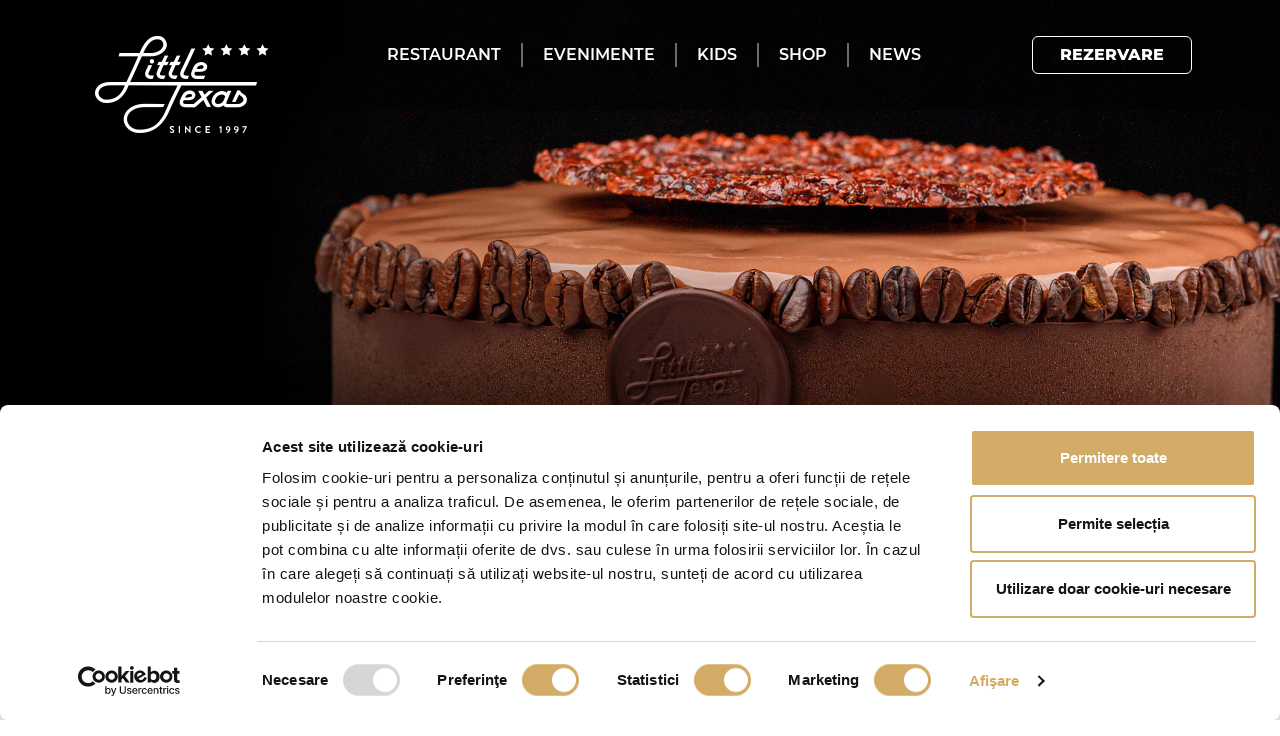

--- FILE ---
content_type: text/html; charset=UTF-8
request_url: https://littletexas.ro/restaurant/restaurant/sweet-texas
body_size: 84124
content:
<!DOCTYPE html>
<html lang="ro">
	<head>
		<title>
                             Sweet Texas  | Little Texas
                    </title>
		<meta name="description" content="  ">

        <meta charset="utf-8">
        <meta name="viewport" content="width=device-width, initial-scale=1, user-scalable=no">
        <meta name="author" content="Webgrade">
        <meta name="csrf-token" content="wulDJNgQEJChdHvIxe8LzcAF2MpMDQ2y0n0YEVXT">

        
        <link rel="apple-touch-icon" sizes="180x180" href="https://littletexas.ro/build/assets/apple-touch-icon-6f7bbe3e.png">
        <link rel="icon" type="image/png" sizes="32x32" href="https://littletexas.ro/build/assets/favicon-32x32-8ef23d26.png">
        <link rel="icon" type="image/png" sizes="16x16" href="https://littletexas.ro/build/assets/favicon-16x16-94740d57.png">
        <link rel="manifest" href="https://littletexas.ro/build/assets/site-310b8694.webmanifest">
        <link rel="mask-icon" href="https://littletexas.ro/build/assets/safari-pinned-tab-e6ccfa3f.svg" color="#5bbad5">
        <meta name="msapplication-TileColor" content="#da532c">
        <meta name="theme-color" content="#ffffff">

        
        <meta property="og:title" content=" Sweet Texas  | Little Texas" />
        <meta property="og:url" content="https://littletexas.ro/restaurant/restaurant/sweet-texas" />
        <meta property="og:image" content="https://littletexas.ro/storage/lt-site-layout-slider-2000x560px-n001.jpg" />
        <meta property="og:site_name" content="Little Texas" />
        <meta property="og:locale" content="ro_RO" />

        
        <link rel="preload" as="style" href="https://littletexas.ro/build/assets/montserrat-efec3494.css" /><link rel="preload" as="style" href="https://littletexas.ro/build/assets/styles-5f88cb0b.css" /><link rel="preload" as="style" href="https://littletexas.ro/build/assets/app-3c881bb3.css" /><link rel="modulepreload" href="https://littletexas.ro/build/assets/styles-ada98aaf.js" /><link rel="stylesheet" href="https://littletexas.ro/build/assets/montserrat-efec3494.css" /><link rel="stylesheet" href="https://littletexas.ro/build/assets/styles-5f88cb0b.css" /><link rel="stylesheet" href="https://littletexas.ro/build/assets/app-3c881bb3.css" /><script type="module" src="https://littletexas.ro/build/assets/styles-ada98aaf.js"></script>
        
        <!-- Google Tag Manager -->
        <script>(function(w,d,s,l,i){w[l]=w[l]||[];w[l].push({'gtm.start':
                    new Date().getTime(),event:'gtm.js'});var f=d.getElementsByTagName(s)[0],
                j=d.createElement(s),dl=l!='dataLayer'?'&l='+l:'';j.async=true;j.src=
                'https://www.googletagmanager.com/gtm.js?id='+i+dl;f.parentNode.insertBefore(j,f);
            })(window,document,'script','dataLayer','GTM-KR3NVSXR');</script>
        <!-- End Google Tag Manager -->

        <!-- Meta Pixel Code -->
        <script>
            !function(f,b,e,v,n,t,s)
            {if(f.fbq)return;n=f.fbq=function(){n.callMethod?
                n.callMethod.apply(n,arguments):n.queue.push(arguments)};
                if(!f._fbq)f._fbq=n;n.push=n;n.loaded=!0;n.version='2.0';
                n.queue=[];t=b.createElement(e);t.async=!0;
                t.src=v;s=b.getElementsByTagName(e)[0];
                s.parentNode.insertBefore(t,s)}(window, document,'script',
                'https://connect.facebook.net/en_US/fbevents.js');
            fbq('init', '349362378123015');
            fbq('track', 'PageView');
        </script>
        <noscript><img height="1" width="1" style="display:none"
                       src="https://www.facebook.com/tr?id=349362378123015&ev=PageView&noscript=1"
            /></noscript>
        <!-- End Meta Pixel Code -->

        <script> !function (w, d, t) { w.TiktokAnalyticsObject=t;var ttq=w[t]=w[t]||[];ttq.methods=["page","track","identify","instances","debug","on","off","once","ready","alias","group","enableCookie","disableCookie"],ttq.setAndDefer=function(t,e){t[e]=function(){t.push([e].concat(Array.prototype.slice.call(arguments,0)))}};for(var i=0;i<ttq.methods.length;i++)ttq.setAndDefer(ttq,ttq.methods[i]);ttq.instance=function(t){for(var e=ttq._i[t]||[],n=0;n<ttq.methods.length;n++)ttq.setAndDefer(e,ttq.methods[n]);return e},ttq.load=function(e,n){var i="https://analytics.tiktok.com/i18n/pixel/events.js";ttq._i=ttq._i||{},ttq._i[e]=[],ttq._i[e]._u=i,ttq._t=ttq._t||{},ttq._t[e]=+new Date,ttq._o=ttq._o||{},ttq._o[e]=n||{};var o=document.createElement("script");o.type="text/javascript",o.async=!0,o.src=i+"?sdkid="+e+"&lib="+t;var a=document.getElementsByTagName("script")[0];a.parentNode.insertBefore(o,a)}; ttq.load('COKELBBC77UE1BQ8TGJ0'); ttq.page(); }(window, document, 'ttq'); </script>

                    <script id="Cookiebot" src="https://consent.cookiebot.com/uc.js" data-cbid="b7e43104-a507-4cee-8f02-38c66bc97f4a" data-blockingmode="auto" type="text/javascript"></script>
                <style >[wire\:loading], [wire\:loading\.delay], [wire\:loading\.inline-block], [wire\:loading\.inline], [wire\:loading\.block], [wire\:loading\.flex], [wire\:loading\.table], [wire\:loading\.grid], [wire\:loading\.inline-flex] {display: none;}[wire\:loading\.delay\.shortest], [wire\:loading\.delay\.shorter], [wire\:loading\.delay\.short], [wire\:loading\.delay\.long], [wire\:loading\.delay\.longer], [wire\:loading\.delay\.longest] {display:none;}[wire\:offline] {display: none;}[wire\:dirty]:not(textarea):not(input):not(select) {display: none;}input:-webkit-autofill, select:-webkit-autofill, textarea:-webkit-autofill {animation-duration: 50000s;animation-name: livewireautofill;}@keyframes livewireautofill { from {} }</style>
        <script src="https://cdnjs.cloudflare.com/ajax/libs/alpinejs/3.10.2/cdn.min.js" defer></script>
    </head>
	<body class="">
        <!-- Google Tag Manager (noscript) -->
        <noscript><iframe src="https://www.googletagmanager.com/ns.html?id=GTM-KR3NVSXR" height="0" width="0" style="display:none;visibility:hidden"></iframe></noscript>
        <!-- End Google Tag Manager (noscript) -->
        
    <header class="position-absolute top-0 start-0 w-100 z-3">
    <div class="container">
        <div class="row align-items-center">
            <div class="col-5 col-lg-3 order-1">
                <div class="logo">
                    <a href="https://littletexas.ro">
                        <div class="logo-shadow"></div>
                        <i class="tx-logo"></i>
                    </a>
                </div>
            </div>
            <div class="col-12 col-lg-7 order-4 order-lg-2">
                <div class="main-menu d-md-flex flex-column flex-md-row text-uppercase d-none" id="mainMenu">
                    <div class="dropdown menu-item">
                        <button class="dropdown-toggle text-uppercase" type="button" data-bs-toggle="dropdown" aria-expanded="false">
                            Restaurant
                        </button>
                        <ul class="dropdown-menu">
                            <li><a class="dropdown-item text-uppercase" href="https://littletexas.ro/restaurant/meniu">Meniu</a></li>
                            <li><a class="dropdown-item text-uppercase" href="https://littletexas.ro/restaurant/restaurant/sweet-texas">Sweet Texas</a></li>
                        </ul>
                    </div>
                    <div class="dropdown menu-item">
                        <button class="dropdown-toggle text-uppercase" type="button" data-bs-toggle="dropdown" aria-expanded="false">
                            Evenimente
                        </button>
                        <ul class="dropdown-menu">
                            <li><a class="dropdown-item text-uppercase" href="https://littletexas.ro/evenimente/nunta">Nuntă</a></li>
                            <li><a class="dropdown-item text-uppercase" href="https://littletexas.ro/evenimente/botez">Botez</a></li>
                            <li><a class="dropdown-item text-uppercase" href="https://littletexas.ro/evenimente/corporate">Corporate</a></li>
                            <li><a class="dropdown-item text-uppercase" href="https://littletexas.ro/sali-de-evenimente">Săli evenimente</a></li>
                        </ul>
                    </div>
                    <div class="menu-item">
                        <a href="https://littletexas.ro/kids" class="text-decoration-none">Kids</a>
                    </div>
                    <div class="menu-item">
                        <a href="https://littletexas.ro/shop" class="text-decoration-none">Shop</a>
                    </div>
                    <div class="menu-item">
                        <a href="https://littletexas.ro/news" class="text-decoration-none">News</a>
                    </div>
                </div>
            </div>
            <div class="col-5 col-lg-2 order-2 order-lg-3 text-right">
                <div class="dropdown choose-reservation">
                    <button class="btn dropdown-toggle text-uppercase fw-bold" type="button" data-bs-toggle="dropdown" aria-expanded="false">
                        Rezervare
                    </button>
                    <ul class="dropdown-menu">
                        <li><a class="dropdown-item text-uppercase fw-medium" href="https://secure.breezepos.net/reservation/index.php?type=1&username=littletexasiasi&sigSeats=persoana&mulSeats=persoane&openhours=1" target="_blank" rel="nofollow"><i class="tx-plate text-white fs-2"></i> Online</a></li>
                        <li><a class="dropdown-item text-uppercase fw-medium" href="tel:+40741740740"><i class="tx-phone text-white fs-2"></i> Telefonic</a></li>
                        <li><a class="dropdown-item text-uppercase fw-medium" href="https://wa.me/+40741740740"><i class="tx-whats text-white fs-2"></i> Whatsapp</a></li>
                    </ul>
                </div>
            </div>
            <div class="col-2 order-3 d-block d-md-none">
                <div class="resp-menu-trigger">
                    <span></span>
                    <span></span>
                    <span></span>
                </div>
            </div>
        </div>
    </div>
</header>

    <div class="inner-cover" style="background-image: url('https://littletexas.ro/build/assets/header-895509b0.jpg')"></div>
    <div class="page-event page-inner pt-5">
        <div class="container">
            <div class="row">
                <div class="col-9">
                    <h1 class="font-libre mb-4">Sweet Texas</h1>
                    <p class="text-grey">Dulciuri realizate în patiseria proprie, din ingrediente naturale de calitate, cu migală și o firească iubire pentru detalii. <br/>
                        Le poți dărui cuiva important din viața ta sau să le savurezi într-un moment special de self-love.</p>
                </div>
                <div class="col-3 pt-4 text-end">
                    <span class="title-outside-text d-inline-block font-libre text-uppercase text-grey">Rezervă</span>
                </div>
            </div>
            <div class="row justify-content-center mb-5">
                <div class="col-12 col-md-6 col-lg mb-3 mb-lg-0">
                    <a href="https://littletexas.ro/build/assets/lt-sweet-texas-torturi-01-bbf8886a.jpg" data-fancybox="gallery-top" data-caption="" class="each-preview-item" style="background-image: url('https://littletexas.ro/build/assets/meniu2-41aa99fe.jpg')">
                        <h5 class="font-libre">Galerie Foto</h5>
                        <p>Vizualizează</p>
                        <a href="https://littletexas.ro/build/assets/lt-sweet-texas-torturi-02-b4491449.jpg" data-fancybox="gallery-top" data-caption="" class="d-none"></a>
                        <a href="https://littletexas.ro/build/assets/lt-sweet-texas-torturi-03-ffcee960.jpg" data-fancybox="gallery-top" data-caption="" class="d-none"></a>
                        <a href="https://littletexas.ro/build/assets/lt-sweet-texas-torturi-04-4346bd41.jpg" data-fancybox="gallery-top" data-caption="" class="d-none"></a>
                        <a href="https://littletexas.ro/build/assets/lt-sweet-texas-torturi-05-417ce906.jpg" data-fancybox="gallery-top" data-caption="" class="d-none"></a>
                        <a href="https://littletexas.ro/build/assets/lt-sweet-texas-torturi-06-0f01e6ca.jpg" data-fancybox="gallery-top" data-caption="" class="d-none"></a>
                        <a href="https://littletexas.ro/build/assets/lt-sweet-texas-torturi-07-46c06680.jpg" data-fancybox="gallery-top" data-caption="" class="d-none"></a>
                        <a href="https://littletexas.ro/build/assets/lt-sweet-texas-torturi-08-e20ffc13.jpg" data-fancybox="gallery-top" data-caption="" class="d-none"></a>
                        <a href="https://littletexas.ro/build/assets/lt-sweet-texas-torturi-09-183e2f4b.jpg" data-fancybox="gallery-top" data-caption="" class="d-none"></a>
                        <a href="https://littletexas.ro/build/assets/lt-sweet-texas-torturi-10-6947d13d.jpg" data-fancybox="gallery-top" data-caption="" class="d-none"></a>
                        <a href="https://littletexas.ro/build/assets/lt-sweet-texas-torturi-11-624f93dd.jpg" data-fancybox="gallery-top" data-caption="" class="d-none"></a>
                        <a href="https://littletexas.ro/build/assets/LT-prajituri_1-ef8005f4.jpg" data-fancybox="gallery-top" data-caption="" class="d-none"></a>
                        <a href="https://littletexas.ro/build/assets/LT-prajituri_2-f787c5b1.jpg" data-fancybox="gallery-top" data-caption="" class="d-none"></a>
                        <a href="https://littletexas.ro/build/assets/LT-prajituri_3-215079c4.jpg" data-fancybox="gallery-top" data-caption="" class="d-none"></a>
                        <a href="https://littletexas.ro/build/assets/LT-prajituri_4-c6ee8571.jpg" data-fancybox="gallery-top" data-caption="" class="d-none"></a>
                        <a href="https://littletexas.ro/build/assets/LT-prajituri_5-366828dd.jpg" data-fancybox="gallery-top" data-caption="" class="d-none"></a>
                        <a href="https://littletexas.ro/build/assets/LT-prajituri_6-1086e5bf.jpg" data-fancybox="gallery-top" data-caption="" class="d-none"></a>
                        <a href="https://littletexas.ro/build/assets/LT-prajituri_7-09fb0492.jpg" data-fancybox="gallery-top" data-caption="" class="d-none"></a>
                        <a href="https://littletexas.ro/build/assets/LT-prajituri_8-fad16854.jpg" data-fancybox="gallery-top" data-caption="" class="d-none"></a>
                        <a href="https://littletexas.ro/build/assets/LT-prajituri_9-341d3bc5.jpg" data-fancybox="gallery-top" data-caption="" class="d-none"></a>
                        <a href="https://littletexas.ro/build/assets/LT-prajituri_10-dd9f1bd5.jpg" data-fancybox="gallery-top" data-caption="" class="d-none"></a>
                        <a href="https://littletexas.ro/build/assets/lt-sweet-texas-candy-bar-01-da8bfbc4.jpg" data-fancybox="gallery-top" data-caption="" class="d-none"></a>
                        <a href="https://littletexas.ro/build/assets/lt-sweet-texas-candy-bar-02-7d3aca54.jpg" data-fancybox="gallery-top" data-caption="" class="d-none"></a>
                        <a href="https://littletexas.ro/build/assets/lt-sweet-texas-candy-bar-03-ea481810.jpg" data-fancybox="gallery-top" data-caption="" class="d-none"></a>
                        <a href="https://littletexas.ro/build/assets/lt-sweet-texas-candy-bar-04-0b826d61.jpg" data-fancybox="gallery-top" data-caption="" class="d-none"></a>
                        <a href="https://littletexas.ro/build/assets/lt-sweet-texas-candy-bar-05-afad1c85.jpg" data-fancybox="gallery-top" data-caption="" class="d-none"></a>
                        <a href="https://littletexas.ro/build/assets/lt-sweet-texas-candy-bar-06-cbae31af.jpg" data-fancybox="gallery-top" data-caption="" class="d-none"></a>
                        <a href="https://littletexas.ro/build/assets/lt-sweet-texas-candy-bar-07-3ba998b3.jpg" data-fancybox="gallery-top" data-caption="" class="d-none"></a>
                        <a href="https://littletexas.ro/build/assets/lt-sweet-texas-candy-bar-08-e416b25c.jpg" data-fancybox="gallery-top" data-caption="" class="d-none"></a>
                        <a href="https://littletexas.ro/build/assets/lt-sweet-texas-candy-bar-09-e710351f.jpg" data-fancybox="gallery-top" data-caption="" class="d-none"></a>
                        <a href="https://littletexas.ro/build/assets/lt-sweet-texas-candy-bar-10-1f9effab.jpg" data-fancybox="gallery-top" data-caption="" class="d-none"></a>
                        <a href="https://littletexas.ro/build/assets/lt-sweet-texas-candy-bar-11-9540ff7c.jpg" data-fancybox="gallery-top" data-caption="" class="d-none"></a>
                    </a>
                </div>
                <div class="col-12 col-md-6 col-lg">
                    <a href="https://littletexas.ro/shop" class="each-preview-item" style="background-image: url('https://littletexas.ro/build/assets/meniu3-9560bc2a.jpg')">
                        <h5 class="font-libre">Shop</h5>
                        <p>Comandă</p>
                    </a>
                </div>
            </div>
        </div>
        <div class="main-section has-top-content bg-brown-lighter-top">
            <div class="container tabs-sweet">
                <div class="row py-3 border-top border-bottom border-2 border-secondary align-items-center">
                    <div class="col-7">
                        <h2 class="font-libre m-0">Sweets</h2>
                    </div>
                    <div class="col-5 d-flex justify-content-end">
                        <span class="text-uppercase fw-medium fs-5">Something to sweeten <br/>your day</span>
                    </div>
                </div>
                <div class="row py-4">
                    <div class="col d-flex flex-wrap mb-2">
                        <div>
                            <a href="#torturi" class="btn btn-outline-primary py-3 px-4 mb-3 me-3">Torturi</a>
                        </div>
                        <div>
                            <a href="#prajituri" class="btn btn-outline-primary py-3 px-4 mb-3 me-3">Prăjituri</a>
                        </div>
                        <div>
                            <a href="#candy" class="btn btn-outline-primary py-3 px-4 mb-3 me-3">Candy Bar</a>
                        </div>
                    </div>
                </div>
                <div class="row">
                    <div class="col-12 bg-white each-venue" id="torturi">
                        <div class="row align-items-center">
                            <div class="col-12 col-md-5 py-40">
                                <h3 class="font-libre">Torturi</h3>
                                <h4 class="text-uppercase text-primary fw-bold fs-5 mb-3">Descriere</h4>
                                <p class="white-space-pre">Aniversări, zile de naștere, evenimente speciale: există un tort perfect pentru fiecare moment! În colecția Sweet Texas, vei descoperi arome și texturi savuroase, obținute din ingrediente naturale.</p>
                                <p class="white-space-pre">Torturile se realizează la comandă și pot fi personalizate în funcție de tematică și preferințele tale.</p>
                                <button class="btn btn-outline-primary w-100 py-3 mt-5 fw-semibold text-uppercase" type="button" data-bs-toggle="collapse" data-bs-target="#gallery-1" aria-expanded="false" aria-controls="gallery-1">
                                    Galerie foto
                                </button>
                            </div>
                            <div class="col-12 col-md-7 text-end py-40 position-relative">
                                <img src="https://littletexas.ro/build/assets/lt-sweet-texas-torturi-01-bbf8886a.jpg" alt="" />
                            </div>
                            <div class="col-12">
                                <div class="collapse pb-4" id="gallery-1">
                                    <div class="row row-cols-5">
                                        <div class="col pb-4">
                                            <a href="https://littletexas.ro/build/assets/lt-sweet-texas-torturi-02-b4491449.jpg" data-fancybox="gallery-1" data-caption=""><img src="https://littletexas.ro/build/assets/lt-sweet-texas-torturi-02-b4491449.jpg" alt="" /></a>
                                        </div>
                                        <div class="col pb-4">
                                            <a href="https://littletexas.ro/build/assets/lt-sweet-texas-torturi-03-ffcee960.jpg" data-fancybox="gallery-1" data-caption=""><img src="https://littletexas.ro/build/assets/lt-sweet-texas-torturi-03-ffcee960.jpg" alt="" /></a>
                                        </div>
                                        <div class="col pb-4">
                                            <a href="https://littletexas.ro/build/assets/lt-sweet-texas-torturi-04-4346bd41.jpg" data-fancybox="gallery-1" data-caption=""><img src="https://littletexas.ro/build/assets/lt-sweet-texas-torturi-04-4346bd41.jpg" alt="" /></a>
                                        </div>
                                        <div class="col pb-4">
                                            <a href="https://littletexas.ro/build/assets/lt-sweet-texas-torturi-05-417ce906.jpg" data-fancybox="gallery-1" data-caption=""><img src="https://littletexas.ro/build/assets/lt-sweet-texas-torturi-05-417ce906.jpg" alt="" /></a>
                                        </div>
                                        <div class="col pb-4">
                                            <a href="https://littletexas.ro/build/assets/lt-sweet-texas-torturi-06-0f01e6ca.jpg" data-fancybox="gallery-1" data-caption=""><img src="https://littletexas.ro/build/assets/lt-sweet-texas-torturi-06-0f01e6ca.jpg" alt="" /></a>
                                        </div>
                                        <div class="col pb-4">
                                            <a href="https://littletexas.ro/build/assets/lt-sweet-texas-torturi-07-46c06680.jpg" data-fancybox="gallery-1" data-caption=""><img src="https://littletexas.ro/build/assets/lt-sweet-texas-torturi-07-46c06680.jpg" alt="" /></a>
                                        </div>
                                        <div class="col pb-4">
                                            <a href="https://littletexas.ro/build/assets/lt-sweet-texas-torturi-08-e20ffc13.jpg" data-fancybox="gallery-1" data-caption=""><img src="https://littletexas.ro/build/assets/lt-sweet-texas-torturi-08-e20ffc13.jpg" alt="" /></a>
                                        </div>
                                        <div class="col pb-4">
                                            <a href="https://littletexas.ro/build/assets/lt-sweet-texas-torturi-09-183e2f4b.jpg" data-fancybox="gallery-1" data-caption=""><img src="https://littletexas.ro/build/assets/lt-sweet-texas-torturi-09-183e2f4b.jpg" alt="" /></a>
                                        </div>
                                        <div class="col pb-4">
                                            <a href="https://littletexas.ro/build/assets/lt-sweet-texas-torturi-10-6947d13d.jpg" data-fancybox="gallery-1" data-caption=""><img src="https://littletexas.ro/build/assets/lt-sweet-texas-torturi-10-6947d13d.jpg" alt="" /></a>
                                        </div>
                                        <div class="col pb-4">
                                            <a href="https://littletexas.ro/build/assets/lt-sweet-texas-torturi-11-624f93dd.jpg" data-fancybox="gallery-1" data-caption=""><img src="https://littletexas.ro/build/assets/lt-sweet-texas-torturi-11-624f93dd.jpg" alt="" /></a>
                                        </div>
                                    </div>
                                </div>
                            </div>
                            <div class="col-12">
                                <div class="row align-items-center bg-brown-lighter g-0 venue-details">
                                    <div class="col-12 col-md-3 mb-3 mb-md-0">
                                        <h6 class="font-libre">Sweet Texas</h6>
                                    </div>
                                    <div class="col-12 col-md-5 mb-3 mb-md-0">
                                        <p class="text-uppercase">Tortul mult visat, <br/>gata să fie comandat.</p>
                                    </div>
                                    <div class="col-12 col-md-4 text-md-end">
                                        <a href="" class="btn btn-primary text-uppercase py-3 px-5 offer-modal-trigger">Solicită ofertă</a>
                                    </div>
                                </div>
                            </div>
                        </div>
                    </div>
                    <div class="col-12 bg-white each-venue" id="prajituri">
                        <div class="row align-items-center">
                            <div class="col-12 col-md-5 py-40">
                                <h3 class="font-libre">Prăjituri</h3>
                                <h4 class="text-uppercase text-primary fw-bold fs-5 mb-3">Descriere</h4>
                                <p class="white-space-pre">Fiecare zi poate fi un motiv de sărbătoare, atunci când trăiești viața cu inima deschisă. Dulciurile Sweet Texas sunt daruri perfecte pentru zile care devin speciale fiindcă tu îți dorești să fie așa.</p>
                                <p class="white-space-pre">Realizate în patiseria Little Texas din ingrediente naturale, prăjiturile Sweet Texas sunt disponibile în colecții limitate sau la comandă și sunt ambalate festiv.</p>
                                <button class="btn btn-outline-primary w-100 py-3 mt-5 fw-semibold text-uppercase" type="button" data-bs-toggle="collapse" data-bs-target="#gallery-2" aria-expanded="false" aria-controls="gallery-2">
                                    Galerie foto
                                </button>
                            </div>
                            <div class="col-12 col-md-7 text-end py-40">
                                <img src="https://littletexas.ro/build/assets/LT-prajituri_1-ef8005f4.jpg" alt="" />
                            </div>
                            <div class="col-12">
                                <div class="collapse pb-4" id="gallery-2">
                                    <div class="row row-cols-5">
                                        <div class="col pb-4">
                                            <a href="https://littletexas.ro/build/assets/LT-prajituri_2-f787c5b1.jpg" data-fancybox="gallery-2" data-caption=""><img src="https://littletexas.ro/build/assets/LT-prajituri_2-f787c5b1.jpg" alt="" /></a>
                                        </div>
                                        <div class="col pb-4">
                                            <a href="https://littletexas.ro/build/assets/LT-prajituri_3-215079c4.jpg" data-fancybox="gallery-2" data-caption=""><img src="https://littletexas.ro/build/assets/LT-prajituri_3-215079c4.jpg" alt="" /></a>
                                        </div>
                                        <div class="col pb-4">
                                            <a href="https://littletexas.ro/build/assets/LT-prajituri_4-c6ee8571.jpg" data-fancybox="gallery-2" data-caption=""><img src="https://littletexas.ro/build/assets/LT-prajituri_4-c6ee8571.jpg" alt="" /></a>
                                        </div>
                                        <div class="col pb-4">
                                            <a href="https://littletexas.ro/build/assets/LT-prajituri_5-366828dd.jpg" data-fancybox="gallery-2" data-caption=""><img src="https://littletexas.ro/build/assets/LT-prajituri_5-366828dd.jpg" alt="" /></a>
                                        </div>
                                        <div class="col pb-4">
                                            <a href="https://littletexas.ro/build/assets/LT-prajituri_6-1086e5bf.jpg" data-fancybox="gallery-2" data-caption=""><img src="https://littletexas.ro/build/assets/LT-prajituri_6-1086e5bf.jpg" alt="" /></a>
                                        </div>
                                        <div class="col pb-4">
                                            <a href="https://littletexas.ro/build/assets/LT-prajituri_7-09fb0492.jpg" data-fancybox="gallery-2" data-caption=""><img src="https://littletexas.ro/build/assets/LT-prajituri_7-09fb0492.jpg" alt="" /></a>
                                        </div>
                                        <div class="col pb-4">
                                            <a href="https://littletexas.ro/build/assets/LT-prajituri_8-fad16854.jpg" data-fancybox="gallery-2" data-caption=""><img src="https://littletexas.ro/build/assets/LT-prajituri_8-fad16854.jpg" alt="" /></a>
                                        </div>
                                        <div class="col pb-4">
                                            <a href="https://littletexas.ro/build/assets/LT-prajituri_9-341d3bc5.jpg" data-fancybox="gallery-2" data-caption=""><img src="https://littletexas.ro/build/assets/LT-prajituri_9-341d3bc5.jpg" alt="" /></a>
                                        </div>
                                        <div class="col pb-4">
                                            <a href="https://littletexas.ro/build/assets/LT-prajituri_10-dd9f1bd5.jpg" data-fancybox="gallery-2" data-caption=""><img src="https://littletexas.ro/build/assets/LT-prajituri_10-dd9f1bd5.jpg" alt="" /></a>
                                        </div>
                                    </div>
                                </div>
                            </div>
                            <div class="col-12">
                                <div class="row align-items-center bg-brown-lighter g-0 venue-details">
                                    <div class="col-12 col-md-3 mb-3 mb-md-0">
                                        <h6 class="font-libre">Sweet Texas</h6>
                                    </div>
                                    <div class="col-12 col-md-5 mb-3 mb-md-0">
                                        <p class="text-uppercase">Dulciuri speciale, <br/>pentru momente extraordinare.</p>
                                    </div>
                                    <div class="col-12 col-md-4 text-md-end">
                                        <a href="" class="btn btn-primary text-uppercase py-3 px-5 offer-modal-trigger">Solicită ofertă</a>
                                    </div>
                                </div>
                            </div>
                        </div>
                    </div>
                    <div class="col-12 bg-white each-venue" id="candy">
                        <div class="row align-items-center">
                            <div class="col-12 col-md-5 py-40">
                                <h3 class="font-libre">Candy Bar</h3>
                                <h4 class="text-uppercase text-primary fw-bold fs-5 mb-3">Descriere</h4>
                                <p class="white-space-pre"><b>Dulciurile Sweet Texas surprind.</b> Atât prin decorul rafinat și atenția la detalii, cât mai ales prin gustul desăvârșit. Dacă dorești să îți răsfeți invitații cu dulciuri premium, artizanale, în oferta de candy bar Little Texas ai o varietate de opțiuni din care poți alege. În plus, aromele și decorul pentru candy bar pot fi personalizate, pentru a se integra perfect în tematica evenimentului tău.
        Acum, poți comanda Candy Bar Sweet Texas atât pentru evenimentele realizate în cadrul restaurantului nostru, cât și pentru evenimente externe.
                                    </p>
                                <button class="btn btn-outline-primary w-100 py-3 mt-5 fw-semibold text-uppercase" type="button" data-bs-toggle="collapse" data-bs-target="#gallery-3" aria-expanded="false" aria-controls="gallery-3">
                                    Galerie foto
                                </button>
                            </div>
                            <div class="col-12 col-md-7 text-end py-40">
                                <img src="https://littletexas.ro/build/assets/lt-sweet-texas-candy-bar-01-da8bfbc4.jpg" alt="" />
                            </div>
                            <div class="col-12">
                                <div class="collapse pb-4" id="gallery-3">
                                    <div class="row row-cols-5">
                                        <div class="col pb-4">
                                            <a href="https://littletexas.ro/build/assets/lt-sweet-texas-candy-bar-02-7d3aca54.jpg" data-fancybox="gallery-2" data-caption=""><img src="https://littletexas.ro/build/assets/lt-sweet-texas-candy-bar-02-7d3aca54.jpg" alt="" /></a>
                                        </div>
                                        <div class="col pb-4">
                                            <a href="https://littletexas.ro/build/assets/lt-sweet-texas-candy-bar-03-ea481810.jpg" data-fancybox="gallery-2" data-caption=""><img src="https://littletexas.ro/build/assets/lt-sweet-texas-candy-bar-03-ea481810.jpg" alt="" /></a>
                                        </div>
                                        <div class="col pb-4">
                                            <a href="https://littletexas.ro/build/assets/lt-sweet-texas-candy-bar-04-0b826d61.jpg" data-fancybox="gallery-2" data-caption=""><img src="https://littletexas.ro/build/assets/lt-sweet-texas-candy-bar-04-0b826d61.jpg" alt="" /></a>
                                        </div>
                                        <div class="col pb-4">
                                            <a href="https://littletexas.ro/build/assets/lt-sweet-texas-candy-bar-05-afad1c85.jpg" data-fancybox="gallery-2" data-caption=""><img src="https://littletexas.ro/build/assets/lt-sweet-texas-candy-bar-05-afad1c85.jpg" alt="" /></a>
                                        </div>
                                        <div class="col pb-4">
                                            <a href="https://littletexas.ro/build/assets/lt-sweet-texas-candy-bar-06-cbae31af.jpg" data-fancybox="gallery-2" data-caption=""><img src="https://littletexas.ro/build/assets/lt-sweet-texas-candy-bar-06-cbae31af.jpg" alt="" /></a>
                                        </div>
                                        <div class="col pb-4">
                                            <a href="https://littletexas.ro/build/assets/lt-sweet-texas-candy-bar-07-3ba998b3.jpg" data-fancybox="gallery-2" data-caption=""><img src="https://littletexas.ro/build/assets/lt-sweet-texas-candy-bar-07-3ba998b3.jpg" alt="" /></a>
                                        </div>
                                        <div class="col pb-4">
                                            <a href="https://littletexas.ro/build/assets/lt-sweet-texas-candy-bar-08-e416b25c.jpg" data-fancybox="gallery-2" data-caption=""><img src="https://littletexas.ro/build/assets/lt-sweet-texas-candy-bar-08-e416b25c.jpg" alt="" /></a>
                                        </div>
                                        <div class="col pb-4">
                                            <a href="https://littletexas.ro/build/assets/lt-sweet-texas-candy-bar-09-e710351f.jpg" data-fancybox="gallery-2" data-caption=""><img src="https://littletexas.ro/build/assets/lt-sweet-texas-candy-bar-09-e710351f.jpg" alt="" /></a>
                                        </div>
                                        <div class="col pb-4">
                                            <a href="https://littletexas.ro/build/assets/lt-sweet-texas-candy-bar-10-1f9effab.jpg" data-fancybox="gallery-2" data-caption=""><img src="https://littletexas.ro/build/assets/lt-sweet-texas-candy-bar-10-1f9effab.jpg" alt="" /></a>
                                        </div>
                                        <div class="col pb-4">
                                            <a href="https://littletexas.ro/build/assets/lt-sweet-texas-candy-bar-11-9540ff7c.jpg" data-fancybox="gallery-2" data-caption=""><img src="https://littletexas.ro/build/assets/lt-sweet-texas-candy-bar-11-9540ff7c.jpg" alt="" /></a>
                                        </div>
                                    </div>
                                </div>
                            </div>
                            <div class="col-12">
                                <div class="row align-items-center bg-brown-lighter g-0 venue-details">
                                    <div class="col-12 col-md-3 mb-3 mb-md-0">
                                        <h6 class="font-libre">Sweet Texas</h6>
                                    </div>
                                    <div class="col-12 col-md-5 mb-3 mb-md-0">
                                        <p class="text-uppercase">Amprenta dulce <br/>a evenimentului tău.</p>
                                    </div>
                                    <div class="col-12 col-md-4 text-md-end">
                                        <a href="" class="btn btn-primary text-uppercase py-3 px-5 offer-modal-trigger">Solicită ofertă</a>
                                    </div>
                                </div>
                            </div>
                        </div>
                    </div>
                </div>
                <div class="row contact-persons border-top py-40 border-2 border-secondary align-items-center mb-5">
                    <div class="col">
                        <h4 class="font-libre fs-2 mb-4">Suntem aici pentru a&#8209;ți oferi
                            o experiență memorabilă.</h4>
                        <p>Hai să ne cunoaștem și să stabilim detaliile celui mai frumos eveniment din viața voastră.</p>
                    </div>
                    <div class="col mb-3 mb-md-0">
                        <div class="each-person border border-dark rounded-2 p-4">
                            <h5 class="font-libre fs-1">Ramona Seserman</h5>
                            <p class="mb-4">General Manager</p>
                            <a href="mailto:sabila.ilie@littetexas.ro" class="text-decoration-none text-black">ramona.seserman@littletexas.ro</a><br/>
                            <a href="tel:0741741740" class="text-decoration-none"><b>0741.741.740</b></a>
                        </div>
                    </div>
                    <div class="col">
                        <div class="each-person border border-dark rounded-2 p-4">
                            <h5 class="font-libre fs-1">Olesea Munteanu</h5>
                            <p class="mb-4">Event Manager</p>
                            <a href="mailto:olesea.munteanu@littletexas.ro" class="text-decoration-none text-black">olesea.munteanu@littletexas.ro</a><br/>
                            <a href="tel:0786229888" class="text-decoration-none"><b>0786.229.888</b></a>
                        </div>
                    </div>
                </div>
                <div class="row justify-content-center mb-5">
                    <div class="col-12">
                        <h3 class="font-libre mb-4 fs-48">Evenimente</h3>
                    </div>
                    <div class="col-12 col-md-6 col-lg mb-3 mb-lg-0">
                        <a href="#" class="each-preview-item" style="background-image: url('https://littletexas.ro/build/assets/events_cat-wedding-ce82f7aa.png')">
                            <h5 class="font-libre">Nuntă</h5>
                            <p>Vizualizează</p>
                        </a>
                    </div>
                    <div class="col-12 col-md-6 col-lg mb-3 mb-lg-0">
                        <a href="#" class="each-preview-item" style="background-image: url('https://littletexas.ro/build/assets/events_cat-baptism-a2d213e3.png')">
                            <h5 class="font-libre">Botez</h5>
                            <p>Vizualizează</p>
                        </a>
                    </div>
                    <div class="col-12 col-md-6 col-lg">
                        <a href="#" class="each-preview-item" style="background-image: url('https://littletexas.ro/build/assets/events_cat-corporate-e05455ca.png')">
                            <h5 class="font-libre">Corporate</h5>
                            <p>Vizualizează</p>
                        </a>
                    </div>
                    <div class="col-12 pt-5">
                        <a href="https://littletexas.ro/news" class="btn btn-outline-primary d-block py-3">Descoperă toate evenimentele</a>
                    </div>
                </div>
            </div>
        </div>
    </div>

    <footer>
    <div class="bg-primary">
        <div class="container">
            <div class="row align-items-center">
                <div class="col-12 col-md mb-3 mb-md-0">
                    <a href="https://littletexas.ro" class="logo-footer text-decoration-none">
                        <i class="tx-logo"></i>
                    </a>
                </div>
                <div class="col-12 col-md mb-3 mb-md-0">
                    <div class="socials">
                        <h6 class="text-uppercase text-white mb-3">Social media</h6>
                        <div class="d-flex">
                            <a class="text-decoration-none" href="https://littletexas.ro/socials?social=facebook" target="_blank" rel="nofollow"><i class="tx-fb-in text-secondary"></i></a>
                            <a class="text-decoration-none" href="https://littletexas.ro/socials?social=instagram" target="_blank" rel="nofollow"><i class="tx-insta-in text-secondary"></i></a>
                            <a class="text-decoration-none" href="https://littletexas.ro/socials?social=tiktok" target="_blank" rel="nofollow"><i class="tx-tikt-in text-secondary"></i></a>
                            <a class="text-decoration-none" href="https://littletexas.ro/socials?social=youtube" target="_blank" rel="nofollow"><i class="tx-yt-in text-secondary"></i></a>
                            <a class="text-decoration-none" href="https://littletexas.ro/socials?social=whatsapp" target="_blank" rel="nofollow"><i class="tx-whats-in text-secondary"></i></a>
                        </div>
                    </div>
                </div>
                <div class="col-12 col-md mb-3 mb-md-0">
                    <div class="newsletter py-2">
                        <h6 class="text-uppercase text-white mb-3">Newsletter</h6>
                        <form wire:id="wF0rZWMjmnlMfFhTFMAU" wire:initial-data="{&quot;fingerprint&quot;:{&quot;id&quot;:&quot;wF0rZWMjmnlMfFhTFMAU&quot;,&quot;name&quot;:&quot;newsletter&quot;,&quot;locale&quot;:&quot;ro&quot;,&quot;path&quot;:&quot;restaurant\/restaurant\/sweet-texas&quot;,&quot;method&quot;:&quot;GET&quot;,&quot;v&quot;:&quot;acj&quot;},&quot;effects&quot;:{&quot;listeners&quot;:[]},&quot;serverMemo&quot;:{&quot;children&quot;:[],&quot;errors&quot;:[],&quot;htmlHash&quot;:&quot;6060652f&quot;,&quot;data&quot;:{&quot;email&quot;:null,&quot;tos&quot;:null,&quot;privacy&quot;:null},&quot;dataMeta&quot;:[],&quot;checksum&quot;:&quot;d0c4ef1eca4b5bdf4a74e66247d02c4aa5eb0614568b2434f124e0699b68675e&quot;}}" wire:submit.prevent="process">
            <div class="input-group mb-2">
            <input type="email" wire:model="email" class="form-control bg-none py-2 px-4 fst-italic " placeholder="Adresa ta de email" aria-label="Adresa ta de email" aria-describedby="button-newsletter">
            <button class="btn btn-secondary" type="submit" id="button-newsletter"><i class="tx-s-mail"></i></button>
        </div>
                <div class="form-check text-white">
            <input class="form-check-input" type="checkbox" wire:model="tos" value="1" id="tos" required>
            <label class="form-check-label" for="tos">
                Sunt de acord cu <a href="https://littletexas.ro/termeni-si-conditii" class="text-white">termenii și condițiile LittleTexas</a>.
            </label>
        </div>
        <div class="form-check text-white">
            <input class="form-check-input" type="checkbox" wire:model="privacy" value="1" id="privacy" required>
            <label class="form-check-label" for="privacy">
                Sunt de acord cu <a href="https://littletexas.ro/politica-de-confidentialitate" class="text-white">politica de confidențialitate LittleTexas</a>.
            </label>
        </div>
    </form>

<!-- Livewire Component wire-end:wF0rZWMjmnlMfFhTFMAU --></livewire:newsletter>
                    </div>
                </div>
            </div>
        </div>
    </div>
    <div class="bg-brown-slight-lighter py-2">
        <div class="container">
            <div class="footer-menu d-flex text-white flex-wrap">
                <a href="https://littletexas.ro/politica-de-confidentialitate" class="text-white text-decoration-none me-2">Politica de confidențialitate</a>|&nbsp;&nbsp;
                <a href="https://littletexas.ro/termeni-si-conditii" class="text-white text-decoration-none me-2">Termeni și condiții</a>|&nbsp;&nbsp;
                <a href="https://littletexas.ro/politica-cookie" class="text-white text-decoration-none me-2">Cookie-uri</a>|&nbsp;&nbsp;
                <a href="https://anpc.ro/" target="_blank" class="text-white text-decoration-none ms-2">ANPC</a>
            </div>
        </div>
    </div>
    <div class="bg-black">
        <div class="container">
            <div class="row align-items-center">
                <div class="col-12 col-md-6">
                    <p class="text-primary text-center text-md-start py-3 m-0">Copyright 2025 Litte Texas</p>
                </div>
                <div class="col-12 col-md-6 mb-3 mb-md-0">
                    <div class="pay justify-content-center justify-content-md-end">
                        <i class="tx-visa text-secondary"></i>
                        <i class="tx-master ml-1 text-secondary"></i>
                        <a href="https://anpc.ro/ce-este-sal/" target="_blank" rel="nofollow">
                            <img src="https://littletexas.ro/build/assets/anpc-sal-0bac72d5.png" alt="Little Texas" />
                        </a>
                        <a href="https://ec.europa.eu/consumers/odr" target="_blank" rel="nofollow">
                            <img src="https://littletexas.ro/build/assets/anpc-sol-40489bc4.png" alt="Little Texas" />
                        </a>
                    </div>
                </div>
            </div>
        </div>
    </div>
</footer>

<div class="modal form-modal" id="reservationModal" tabindex="-1" role="dialog" aria-hidden="true">
    <div class="modal-dialog" role="document">
        <div class="d-flex flex-wrap flex-md-nowrap justify-content-between align-items-end">
            <h3 class="font-libre text-white">Rezervare</h3>
            <div class="d-flex font-libre text-white steps">
                <span class="ms-0 active">01</span>/
                <span>02</span>/
                <span>03</span>/
                <span>04</span>
            </div>
        </div>
        <div class="modal-content">
            <div class="modal-body px-4 py-5">
                <form x-data="{
                    selectedDate: '',
                    isMonday: false,
                    checkIfMonday() {
                        if (this.selectedDate) {
                            const date = new Date(this.selectedDate);
                            this.isMonday = date.getDay() === 1;
                        }
                    }
                }">
                    <input type="hidden" name="_token" value="wulDJNgQEJChdHvIxe8LzcAF2MpMDQ2y0n0YEVXT" autocomplete="off">                    <div class="container-fluid each-step" id="step1">
                        <div class="row">
                            <div class="col-12">
                                <h5 class="text-uppercase text-primary fw-bold mb-3">Număr persoane</h5>
                            </div>
                            <div class="col-12 col-md-8">
                                <div class="d-flex flex-column justify-content-between h-100">
                                    <div>
                                        <div class="mb-3">
                                            <input type="radio" name="persons" value="2" class="btn-check" id="2persons" checked autocomplete="off">
                                            <label class="btn btn-outline-primary text-uppercase py-3 px-4 w-100" for="2persons">2 Persoane</label>
                                        </div>
                                        <div class="mb-3">
                                            <input type="radio" name="persons" value="3" class="btn-check" id="3persons" autocomplete="off">
                                            <label class="btn btn-outline-primary text-uppercase py-3 px-4 w-100" for="3persons">3 persoane</label>
                                        </div>
                                        <div class="mb-3">
                                            <input type="radio" name="persons" value="4" class="btn-check" id="4persons" autocomplete="off">
                                            <label class="btn btn-outline-primary text-uppercase py-3 px-4 w-100" for="4persons">4 persoane</label>
                                        </div>
                                        <div class="mb-3">
                                            <input type="radio" name="persons" value="5" class="btn-check" id="5persons" autocomplete="off">
                                            <label class="btn btn-outline-primary text-uppercase py-3 px-4 w-100" for="5persons">4-6 persoane</label>
                                        </div>
                                        <div class="mb-3">
                                            <input type="radio" name="persons" value="6" class="btn-check" id="6persons" autocomplete="off">
                                            <label class="btn btn-outline-primary text-uppercase py-3 px-4 w-100" for="6persons">>6 persoane</label>
                                        </div>
                                        <p class="persons-notice text-grey">Pentru mesele rezervate de peste 6 persoane, este necesară stabilirea unui meniu fix și achitarea unui avans. <b class="fw-semibold">Veți fi contactat de către event managerul Little Texas pentru detalii.</b></p>
                                    </div>
                                    <div class="d-flex flex-column flex-md-row w-100 align-items-center mb-3 mb-md-0">
                                        <button type="button" data-next="2" class="btn btn-outline-primary text-uppercase block px-5 py-3 fw-semibold me-md-5 next-step">Pasul următor</button>
                                        <button type="button" class="btn btn-simple text-uppercase block py-3 fw-semibold text-grey cancel-step">Renunță</button>
                                    </div>
                                </div>
                            </div>
                            <div class="col-12 col-md-4">
                                <a href="https://littletexas.ro/restaurant/restaurant/sweet-texas" class="each-preview-item" style="background-image: url('https://littletexas.ro/build/assets/reservation-701c2241.png')">
                                    <h5 class="font-libre">Galerie <br/>Foto</h5>
                                    <p>Vizualizează</p>
                                </a>
                            </div>
                        </div>
                    </div>
                    <div class="container-fluid each-step d-none" id="step2">
                        <div class="row">
                            <div class="col-12">
                                <h5 class="text-uppercase text-primary fw-bold mb-3">Data</h5>
                            </div>
                            <div class="col-12 col-md-8">
                                <div class="d-flex flex-column justify-content-between h-100">
                                    <div class="border border-grey rounded-2 p-3 p-md-5 mb-3 mb-md-0">
                                        <input type="hidden" name="date" value="" id="reservDatepickerInput" x-model="selectedDate" x-on:alpine-change.window="selectedDate = $event.detail.date" />
                                        <div id="reservDatepicker">
                                            <div></div>
                                        </div>
                                    </div>
                                    <div class="d-flex flex-column flex-md-row w-100 align-items-center mb-3 mb-md-0">
                                        <button type="button" data-next="3" class="btn btn-outline-primary text-uppercase block px-5 py-3 fw-semibold me-md-5 next-step" x-on:click="checkIfMonday()">Pasul următor</button>
                                        <button type="button" class="btn btn-simple text-uppercase block py-3 fw-semibold text-grey cancel-step">Renunță</button>
                                    </div>
                                </div>
                            </div>
                            <div class="col-12 col-md-4">
                                <a href="#" class="each-preview-item" style="background-image: url('https://littletexas.ro/build/assets/reservation-701c2241.png')">
                                    <h5 class="font-libre">Galerie <br/>Foto </h5>
                                    <p>Vizualizează</p>
                                </a>
                            </div>
                        </div>
                    </div>
                    <div class="container-fluid each-step d-none" id="step3">
                        <div class="row">
                            <div class="col-12">
                                <h5 class="text-uppercase text-primary fw-bold mb-3">Ora</h5>
                            </div>
                            <div class="col-12 col-md-8">
                                <div class="d-flex flex-column justify-content-between h-100">
                                    <div class="d-flex flex-column flex-md-row gap-md-5 w-100 mb-3 mb-md-0">
                                        <div class="w-md-50" x-show="!isMonday">
                                                                                            <div class="d-flex gap-4">
                                                    <div class="mb-3 flex-1">
                                                        <input type="radio" name="time" value="10:00" class="btn-check" id="time10" checked autocomplete="off">
                                                        <label class="btn btn-outline-primary text-uppercase py-3 px-4 w-100" for="time10">10:00</label>
                                                    </div>
                                                    <div class="mb-3 flex-1">
                                                        <input type="radio" name="time" value="10:30" class="btn-check" id="time1030" autocomplete="off">
                                                        <label class="btn btn-outline-primary text-uppercase py-3 px-4 w-100" for="time1030">10:30</label>
                                                    </div>
                                                </div>
                                                                                            <div class="d-flex gap-4">
                                                    <div class="mb-3 flex-1">
                                                        <input type="radio" name="time" value="11:00" class="btn-check" id="time11"  autocomplete="off">
                                                        <label class="btn btn-outline-primary text-uppercase py-3 px-4 w-100" for="time11">11:00</label>
                                                    </div>
                                                    <div class="mb-3 flex-1">
                                                        <input type="radio" name="time" value="11:30" class="btn-check" id="time1130" autocomplete="off">
                                                        <label class="btn btn-outline-primary text-uppercase py-3 px-4 w-100" for="time1130">11:30</label>
                                                    </div>
                                                </div>
                                                                                            <div class="d-flex gap-4">
                                                    <div class="mb-3 flex-1">
                                                        <input type="radio" name="time" value="12:00" class="btn-check" id="time12"  autocomplete="off">
                                                        <label class="btn btn-outline-primary text-uppercase py-3 px-4 w-100" for="time12">12:00</label>
                                                    </div>
                                                    <div class="mb-3 flex-1">
                                                        <input type="radio" name="time" value="12:30" class="btn-check" id="time1230" autocomplete="off">
                                                        <label class="btn btn-outline-primary text-uppercase py-3 px-4 w-100" for="time1230">12:30</label>
                                                    </div>
                                                </div>
                                                                                            <div class="d-flex gap-4">
                                                    <div class="mb-3 flex-1">
                                                        <input type="radio" name="time" value="13:00" class="btn-check" id="time13"  autocomplete="off">
                                                        <label class="btn btn-outline-primary text-uppercase py-3 px-4 w-100" for="time13">13:00</label>
                                                    </div>
                                                    <div class="mb-3 flex-1">
                                                        <input type="radio" name="time" value="13:30" class="btn-check" id="time1330" autocomplete="off">
                                                        <label class="btn btn-outline-primary text-uppercase py-3 px-4 w-100" for="time1330">13:30</label>
                                                    </div>
                                                </div>
                                                                                            <div class="d-flex gap-4">
                                                    <div class="mb-3 flex-1">
                                                        <input type="radio" name="time" value="14:00" class="btn-check" id="time14"  autocomplete="off">
                                                        <label class="btn btn-outline-primary text-uppercase py-3 px-4 w-100" for="time14">14:00</label>
                                                    </div>
                                                    <div class="mb-3 flex-1">
                                                        <input type="radio" name="time" value="14:30" class="btn-check" id="time1430" autocomplete="off">
                                                        <label class="btn btn-outline-primary text-uppercase py-3 px-4 w-100" for="time1430">14:30</label>
                                                    </div>
                                                </div>
                                                                                            <div class="d-flex gap-4">
                                                    <div class="mb-3 flex-1">
                                                        <input type="radio" name="time" value="15:00" class="btn-check" id="time15"  autocomplete="off">
                                                        <label class="btn btn-outline-primary text-uppercase py-3 px-4 w-100" for="time15">15:00</label>
                                                    </div>
                                                    <div class="mb-3 flex-1">
                                                        <input type="radio" name="time" value="15:30" class="btn-check" id="time1530" autocomplete="off">
                                                        <label class="btn btn-outline-primary text-uppercase py-3 px-4 w-100" for="time1530">15:30</label>
                                                    </div>
                                                </div>
                                                                                    </div>
                                        <div class="w-md-50">
                                                                                            <div class="d-flex gap-4">
                                                    <div class="mb-3 flex-1">
                                                        <input type="radio" name="time" value="16:00" class="btn-check" id="time16"  autocomplete="off">
                                                        <label class="btn btn-outline-primary text-uppercase py-3 px-4 w-100" for="time16">16:00</label>
                                                    </div>
                                                    <div class="mb-3 flex-1">
                                                        <input type="radio" name="time" value="16:30" class="btn-check" id="time1630" autocomplete="off">
                                                        <label class="btn btn-outline-primary text-uppercase py-3 px-4 w-100" for="time1630">16:30</label>
                                                    </div>
                                                </div>
                                                                                            <div class="d-flex gap-4">
                                                    <div class="mb-3 flex-1">
                                                        <input type="radio" name="time" value="17:00" class="btn-check" id="time17"  autocomplete="off">
                                                        <label class="btn btn-outline-primary text-uppercase py-3 px-4 w-100" for="time17">17:00</label>
                                                    </div>
                                                    <div class="mb-3 flex-1">
                                                        <input type="radio" name="time" value="17:30" class="btn-check" id="time1730" autocomplete="off">
                                                        <label class="btn btn-outline-primary text-uppercase py-3 px-4 w-100" for="time1730">17:30</label>
                                                    </div>
                                                </div>
                                                                                            <div class="d-flex gap-4">
                                                    <div class="mb-3 flex-1">
                                                        <input type="radio" name="time" value="18:00" class="btn-check" id="time18"  autocomplete="off">
                                                        <label class="btn btn-outline-primary text-uppercase py-3 px-4 w-100" for="time18">18:00</label>
                                                    </div>
                                                    <div class="mb-3 flex-1">
                                                        <input type="radio" name="time" value="18:30" class="btn-check" id="time1830" autocomplete="off">
                                                        <label class="btn btn-outline-primary text-uppercase py-3 px-4 w-100" for="time1830">18:30</label>
                                                    </div>
                                                </div>
                                                                                            <div class="d-flex gap-4">
                                                    <div class="mb-3 flex-1">
                                                        <input type="radio" name="time" value="19:00" class="btn-check" id="time19"  autocomplete="off">
                                                        <label class="btn btn-outline-primary text-uppercase py-3 px-4 w-100" for="time19">19:00</label>
                                                    </div>
                                                    <div class="mb-3 flex-1">
                                                        <input type="radio" name="time" value="19:30" class="btn-check" id="time1930" autocomplete="off">
                                                        <label class="btn btn-outline-primary text-uppercase py-3 px-4 w-100" for="time1930">19:30</label>
                                                    </div>
                                                </div>
                                                                                            <div class="d-flex gap-4">
                                                    <div class="mb-3 flex-1">
                                                        <input type="radio" name="time" value="20:00" class="btn-check" id="time20"  autocomplete="off">
                                                        <label class="btn btn-outline-primary text-uppercase py-3 px-4 w-100" for="time20">20:00</label>
                                                    </div>
                                                    <div class="mb-3 flex-1">
                                                        <input type="radio" name="time" value="20:30" class="btn-check" id="time2030" autocomplete="off">
                                                        <label class="btn btn-outline-primary text-uppercase py-3 px-4 w-100" for="time2030">20:30</label>
                                                    </div>
                                                </div>
                                                                                            <div class="d-flex gap-4">
                                                    <div class="mb-3 flex-1">
                                                        <input type="radio" name="time" value="21:00" class="btn-check" id="time21"  autocomplete="off">
                                                        <label class="btn btn-outline-primary text-uppercase py-3 px-4 w-100" for="time21">21:00</label>
                                                    </div>
                                                    <div class="mb-3 flex-1">
                                                        <input type="radio" name="time" value="21:30" class="btn-check" id="time2130" autocomplete="off">
                                                        <label class="btn btn-outline-primary text-uppercase py-3 px-4 w-100" for="time2130">21:30</label>
                                                    </div>
                                                </div>
                                                                                    </div>
                                    </div>
                                    <div class="d-flex flex-column flex-md-row w-100 align-items-center mb-3 mb-md-0">
                                        <button type="button" data-next="4" class="btn btn-outline-primary text-uppercase block px-5 py-3 fw-semibold me-md-5 next-step">Pasul următor</button>
                                        <button type="button" class="btn btn-simple text-uppercase block py-3 fw-semibold text-grey cancel-step">Renunță</button>
                                    </div>
                                </div>
                            </div>
                            <div class="col-12 col-md-4">
                                <a href="#" class="each-preview-item" style="background-image: url('https://littletexas.ro/build/assets/reservation-701c2241.png')">
                                    <h5 class="font-libre">Galerie <br/>Foto </h5>
                                    <p>Vizualizează</p>
                                </a>
                            </div>
                        </div>
                    </div>
                    <div class="container-fluid each-step d-none" id="step4">
                        <div class="row">
                            <div class="col-12">
                                <h5 class="text-uppercase text-primary fw-bold mb-3">Date personale</h5>
                            </div>
                            <div class="col-12 col-md-8">
                                <div class="d-flex flex-column justify-content-between h-100">
                                    <div class="mb-3 mb-md-0">
                                        <div class="w-100 mb-3">
                                            <label for="name" class="form-label text-primary m-0">Nume și Prenume</label>
                                            <input type="text" class="form-control p-3" id="name" name="name" required />
                                            <div class="form-text text-danger d-none">Acest câmp este obligatoriu</div>
                                        </div>
                                        <div class="w-100 mb-3">
                                            <label for="phone" class="form-label text-primary m-0">Telefon</label>
                                            <input type="number" class="form-control p-3" id="phone" name="phone" required />
                                            <div class="form-text text-danger d-none">Acest câmp este obligatoriu</div>
                                        </div>
                                        <div class="w-100 mb-3">
                                            <label for="email" class="form-label text-primary m-0">Email</label>
                                            <input type="email" class="form-control p-3" id="email" name="email" />
                                        </div>
                                        <p class="persons-notice text-grey mb-5">Prin plasarea solicitării de rezervare, ești de acord cu <a href="#">Termenii și Condițiile</a>, cu <a href="#">Politica de Confidențialitate</a>.</p>
                                        <div class="alert alert-success d-none" role="alert">
                                            Formularul a fost trimis cu succes!
                                        </div>
                                        <div class="alert alert-danger d-none" role="alert">
                                            A intervenit o eroare. Vă rugăm să încercați mai târziu!
                                        </div>
                                    </div>
                                    <div class="d-flex flex-column flex-md-row w-100 align-items-center mb-3 mb-md-0">
                                        <button type="button" class="btn btn-outline-primary text-uppercase block px-5 py-3 fw-semibold me-md-5 submit-step">Solicită rezervare</button>
                                        <button type="button" class="btn btn-simple text-uppercase block py-3 fw-semibold text-grey cancel-step">Renunță</button>
                                    </div>
                                </div>
                            </div>
                            <div class="col-12 col-md-4">
                                <a href="#" class="each-preview-item" style="background-image: url('https://littletexas.ro/build/assets/reservation-701c2241.png')">
                                    <h5 class="font-libre">Galerie <br/>Foto </h5>
                                    <p>Vizualizează</p>
                                </a>
                            </div>
                        </div>
                    </div>
                </form>
            </div>
        </div>
    </div>
</div>


<div class="modal form-modal" id="offerModal" tabindex="-1" role="dialog" aria-hidden="true">
    <div class="modal-dialog" role="document">
        <div class="d-flex flex-wrap flex-md-nowrap justify-content-between align-items-end">
            <h3 class="font-libre text-white">Ofertă</h3>
        </div>
        <div class="modal-content">
            <div class="modal-body px-4 py-5">
                <form>
                    <div class="container-fluid each-step">
                        <div class="row">
                            <div class="col-12">
                                <h5 class="text-uppercase text-primary fw-bold mb-3">Date personale</h5>
                            </div>
                            <div class="col-12 col-md-8">
                                <div class="d-flex flex-column justify-content-between h-100">
                                    <div class="mb-3 mb-md-0">
                                        <div class="w-100 mb-3">
                                            <label for="name" class="form-label text-primary m-0">Nume și Prenume</label>
                                            <input type="text" class="form-control p-3" id="name" name="name" required />
                                            <div class="form-text text-danger d-none">Acest câmp este obligatoriu</div>
                                        </div>
                                        <div class="w-100 mb-3">
                                            <label for="phone" class="form-label text-primary m-0">Telefon</label>
                                            <input type="number" class="form-control p-3" id="phone" name="phone" required />
                                            <div class="form-text text-danger d-none">Acest câmp este obligatoriu</div>
                                        </div>
                                        <div class="w-100 mb-3">
                                            <label for="email" class="form-label text-primary m-0">Email</label>
                                            <input type="email" class="form-control p-3" id="email" name="email" />
                                        </div>
                                        <p class="persons-notice text-grey mb-5">Prin plasarea solicitării de rezervare, ești de acord cu <a href="#">Termenii și Condițiile</a>, cu <a href="#">Politica de Confidențialitate</a>.</p>
                                        <div class="alert alert-success d-none" role="alert">
                                            Formularul a fost trimis cu succes!
                                        </div>
                                        <div class="alert alert-danger d-none" role="alert">
                                            A intervenit o eroare. Vă rugăm să încercați mai târziu!
                                        </div>
                                    </div>
                                    <div class="d-flex flex-column flex-md-row w-100 align-items-center mb-3 mb-md-0">
                                        <button type="button" class="btn btn-outline-primary text-uppercase block px-5 py-3 fw-semibold me-md-5 submit-step offer-modal-trigger">Solicită ofertă</button>
                                        <button type="button" class="btn btn-simple text-uppercase block py-3 fw-semibold text-grey cancel-step">Renunță</button>
                                    </div>
                                </div>
                            </div>
                            <div class="col-12 col-md-4">
                                <a href="https://littletexas.ro/build/assets/lt-sweet-texas-torturi-01-bbf8886a.jpg" data-fancybox="gallery-offer" data-caption="" class="each-preview-item" style="background-image: url('https://littletexas.ro/build/assets/news_prev2-c109d533.png')">
                                    <h5 class="font-libre">Galerie <br/>Foto </h5>
                                    <p>Vizualizează</p>
                                    <a href="https://littletexas.ro/build/assets/lt-sweet-texas-torturi-02-b4491449.jpg" data-fancybox="gallery-offer" data-caption="" class="d-none"></a>
                                    <a href="https://littletexas.ro/build/assets/lt-sweet-texas-torturi-03-ffcee960.jpg" data-fancybox="gallery-offer" data-caption="" class="d-none"></a>
                                    <a href="https://littletexas.ro/build/assets/lt-sweet-texas-torturi-04-4346bd41.jpg" data-fancybox="gallery-offer" data-caption="" class="d-none"></a>
                                    <a href="https://littletexas.ro/build/assets/lt-sweet-texas-torturi-05-417ce906.jpg" data-fancybox="gallery-offer" data-caption="" class="d-none"></a>
                                    <a href="https://littletexas.ro/build/assets/lt-sweet-texas-torturi-06-0f01e6ca.jpg" data-fancybox="gallery-offer" data-caption="" class="d-none"></a>
                                    <a href="https://littletexas.ro/build/assets/lt-sweet-texas-torturi-07-46c06680.jpg" data-fancybox="gallery-offer" data-caption="" class="d-none"></a>
                                    <a href="https://littletexas.ro/build/assets/lt-sweet-texas-torturi-08-e20ffc13.jpg" data-fancybox="gallery-offer" data-caption="" class="d-none"></a>
                                    <a href="https://littletexas.ro/build/assets/lt-sweet-texas-torturi-09-183e2f4b.jpg" data-fancybox="gallery-offer" data-caption="" class="d-none"></a>
                                    <a href="https://littletexas.ro/build/assets/lt-sweet-texas-torturi-10-6947d13d.jpg" data-fancybox="gallery-offer" data-caption="" class="d-none"></a>
                                    <a href="https://littletexas.ro/build/assets/lt-sweet-texas-torturi-11-624f93dd.jpg" data-fancybox="gallery-offer" data-caption="" class="d-none"></a>
                                    <a href="https://littletexas.ro/build/assets/lt_kids-roof-02-9f9ea0c0.jpg" data-fancybox="gallery-offer" data-caption="" class="d-none"></a>
                                    <a href="https://littletexas.ro/build/assets/lt_kids-roof-03-c05a1eed.jpg" data-fancybox="gallery-offer" data-caption="" class="d-none"></a>
                                    <a href="https://littletexas.ro/build/assets/lt_kids-roof-04-f8e12e4d.jpg" data-fancybox="gallery-offer" data-caption="" class="d-none"></a>
                                    <a href="https://littletexas.ro/build/assets/lt_kids-roof-05-322aedb3.jpg" data-fancybox="gallery-offer" data-caption="" class="d-none"></a>
                                    <a href="https://littletexas.ro/build/assets/lt_kids-roof-06-28e6453e.jpg" data-fancybox="gallery-offer" data-caption="" class="d-none"></a>
                                    <a href="https://littletexas.ro/build/assets/lt_kids-roof-07-077a204a.jpg" data-fancybox="gallery-offer" data-caption="" class="d-none"></a>
                                    <a href="https://littletexas.ro/build/assets/lt_kids-roof-08-2a240da1.jpg" data-fancybox="gallery-offer" data-caption="" class="d-none"></a>
                                    <a href="https://littletexas.ro/build/assets/lt_kids-roof-09-c73bb3f6.jpg" data-fancybox="gallery-offer" data-caption="" class="d-none"></a>
                                    <a href="https://littletexas.ro/build/assets/lt_kids-roof-10-f3f3cc43.jpg" data-fancybox="gallery-offer" data-caption="" class="d-none"></a>
                                    <a href="https://littletexas.ro/build/assets/lt_kids-roof-11-6ea0416a.jpg" data-fancybox="gallery-offer" data-caption="" class="d-none"></a>
                                    <a href="https://littletexas.ro/build/assets/lt_sali-evenimente-alamo-00-285f88e0.jpg" data-fancybox="gallery-offer" data-caption="" class="d-none"></a>
                                    <a href="https://littletexas.ro/build/assets/lt_sali-evenimente-alamo-01-66f8cb77.jpg" data-fancybox="gallery-offer" data-caption="" class="d-none"></a>
                                    <a href="https://littletexas.ro/build/assets/lt_sali-evenimente-alamo-02-86f1bcf4.jpg" data-fancybox="gallery-offer" data-caption="" class="d-none"></a>
                                    <a href="https://littletexas.ro/build/assets/lt_sali-evenimente-alamo-03-b99f6535.jpg" data-fancybox="gallery-offer" data-caption="" class="d-none"></a>
                                    <a href="https://littletexas.ro/build/assets/lt_sali-evenimente-alamo-04-35b5833d.jpg" data-fancybox="gallery-offer" data-caption="" class="d-none"></a>
                                    <a href="https://littletexas.ro/build/assets/lt_sali-evenimente-alamo-05-811b38cf.jpg" data-fancybox="gallery-offer" data-caption="" class="d-none"></a>
                                    <a href="https://littletexas.ro/build/assets/lt_sali-evenimente-alamo-06-75a6d6be.jpg" data-fancybox="gallery-offer" data-caption="" class="d-none"></a>
                                    <a href="https://littletexas.ro/build/assets/lt_sali-evenimente-alamo-07-42389213.jpg" data-fancybox="gallery-offer" data-caption="" class="d-none"></a>
                                    <a href="https://littletexas.ro/build/assets/lt_sali-evenimente-alamo-08-723c0a8b.jpg" data-fancybox="gallery-offer" data-caption="" class="d-none"></a>
                                    <a href="https://littletexas.ro/build/assets/lt_sali-evenimente-alamo-09-589a9289.jpg" data-fancybox="gallery-offer" data-caption="" class="d-none"></a>
                                    <a href="https://littletexas.ro/build/assets/lt_sali-evenimente-alamo-10-f7e59189.jpg" data-fancybox="gallery-offer" data-caption="" class="d-none"></a>
                                </a>
                            </div>
                        </div>
                    </div>
                </form>
            </div>
        </div>
    </div>
</div>


        <link rel="modulepreload" href="https://littletexas.ro/build/assets/app-4ed993c7.js" /><link rel="modulepreload" href="https://littletexas.ro/build/assets/init-public-c661230d.js" /><script type="module" src="https://littletexas.ro/build/assets/app-4ed993c7.js"></script><script type="module" src="https://littletexas.ro/build/assets/init-public-c661230d.js"></script>                <script src="/livewire/livewire.js?id=90730a3b0e7144480175" data-turbo-eval="false" data-turbolinks-eval="false" ></script><script data-turbo-eval="false" data-turbolinks-eval="false" >window.livewire = new Livewire();window.Livewire = window.livewire;window.livewire_app_url = '';window.livewire_token = 'wulDJNgQEJChdHvIxe8LzcAF2MpMDQ2y0n0YEVXT';window.deferLoadingAlpine = function (callback) {window.addEventListener('livewire:load', function () {callback();});};let started = false;window.addEventListener('alpine:initializing', function () {if (! started) {window.livewire.start();started = true;}});document.addEventListener("DOMContentLoaded", function () {if (! started) {window.livewire.start();started = true;}});</script>
	</body>
</html>


--- FILE ---
content_type: text/css
request_url: https://littletexas.ro/build/assets/montserrat-efec3494.css
body_size: 5440
content:
@font-face{font-family:Montserrat;src:url(/build/assets/Montserrat-Medium-58b7c61e.woff2) format("woff2"),url(/build/assets/Montserrat-Medium-096f99e5.woff) format("woff"),url(/build/assets/Montserrat-Medium-eda53921.ttf) format("truetype");font-weight:500;font-style:normal;font-display:swap}@font-face{font-family:Montserrat;src:url(/build/assets/Montserrat-ExtraLightItalic-acf30f9d.woff2) format("woff2"),url(/build/assets/Montserrat-ExtraLightItalic-cfb23506.woff) format("woff"),url(/build/assets/Montserrat-ExtraLightItalic-ef2c9295.ttf) format("truetype");font-weight:200;font-style:italic;font-display:swap}@font-face{font-family:Montserrat;src:url(/build/assets/Montserrat-ExtraLight-a587b011.woff2) format("woff2"),url(/build/assets/Montserrat-ExtraLight-bcc3171b.woff) format("woff"),url(/build/assets/Montserrat-ExtraLight-763cb440.ttf) format("truetype");font-weight:200;font-style:normal;font-display:swap}@font-face{font-family:Montserrat;src:url(/build/assets/Montserrat-BoldItalic-a5699c9f.woff2) format("woff2"),url(/build/assets/Montserrat-BoldItalic-4ba0be69.woff) format("woff"),url(/build/assets/Montserrat-BoldItalic-2a48917c.ttf) format("truetype");font-weight:700;font-style:italic;font-display:swap}@font-face{font-family:Montserrat;src:url(/build/assets/Montserrat-BlackItalic-55142e71.woff2) format("woff2"),url(/build/assets/Montserrat-BlackItalic-91913881.woff) format("woff"),url(/build/assets/Montserrat-BlackItalic-7368bf82.ttf) format("truetype");font-weight:900;font-style:italic;font-display:swap}@font-face{font-family:Montserrat;src:url(/build/assets/Montserrat-Bold-5e2ac34e.woff2) format("woff2"),url(/build/assets/Montserrat-Bold-c5cf5c12.woff) format("woff"),url(/build/assets/Montserrat-Bold-cab1a2c4.ttf) format("truetype");font-weight:700;font-style:normal;font-display:swap}@font-face{font-family:Montserrat;src:url(/build/assets/Montserrat-ExtraBold-5c4b5c3b.woff2) format("woff2"),url(/build/assets/Montserrat-ExtraBold-5df99821.woff) format("woff"),url(/build/assets/Montserrat-ExtraBold-65f6b58f.ttf) format("truetype");font-weight:700;font-style:normal;font-display:swap}@font-face{font-family:Montserrat;src:url(/build/assets/Montserrat-LightItalic-f24896e6.woff2) format("woff2"),url(/build/assets/Montserrat-LightItalic-288e439b.woff) format("woff"),url(/build/assets/Montserrat-LightItalic-2127530b.ttf) format("truetype");font-weight:300;font-style:italic;font-display:swap}@font-face{font-family:Montserrat;src:url(/build/assets/Montserrat-Light-12a76aff.woff2) format("woff2"),url(/build/assets/Montserrat-Light-b1f4489a.woff) format("woff"),url(/build/assets/Montserrat-Light-8572aee5.ttf) format("truetype");font-weight:300;font-style:normal;font-display:swap}@font-face{font-family:Montserrat;src:url(/build/assets/Montserrat-Italic-981f80cb.woff2) format("woff2"),url(/build/assets/Montserrat-Italic-056d346f.woff) format("woff"),url(/build/assets/Montserrat-Italic-f08883da.ttf) format("truetype");font-weight:400;font-style:italic;font-display:swap}@font-face{font-family:Montserrat;src:url(/build/assets/Montserrat-Black-498de4a6.woff2) format("woff2"),url(/build/assets/Montserrat-Black-33104787.woff) format("woff"),url(/build/assets/Montserrat-Black-e7945d8f.ttf) format("truetype");font-weight:900;font-style:normal;font-display:swap}@font-face{font-family:Montserrat;src:url(/build/assets/Montserrat-ExtraBoldItalic-2c5daadc.woff2) format("woff2"),url(/build/assets/Montserrat-ExtraBoldItalic-e6a81200.woff) format("woff"),url(/build/assets/Montserrat-ExtraBoldItalic-374c03b3.ttf) format("truetype");font-weight:700;font-style:italic;font-display:swap}@font-face{font-family:Montserrat;src:url(/build/assets/Montserrat-Thin-02a61fbe.woff2) format("woff2"),url(/build/assets/Montserrat-Thin-07e4f2d5.woff) format("woff"),url(/build/assets/Montserrat-Thin-b1f061dc.ttf) format("truetype");font-weight:100;font-style:normal;font-display:swap}@font-face{font-family:Montserrat;src:url(/build/assets/Montserrat-MediumItalic-44e4f9a8.woff2) format("woff2"),url(/build/assets/Montserrat-MediumItalic-bdbf097c.woff) format("woff"),url(/build/assets/Montserrat-MediumItalic-370dca15.ttf) format("truetype");font-weight:500;font-style:italic;font-display:swap}@font-face{font-family:Montserrat;src:url(/build/assets/Montserrat-SemiBold-61d8968e.woff2) format("woff2"),url(/build/assets/Montserrat-SemiBold-57faeeb9.woff) format("woff"),url(/build/assets/Montserrat-SemiBold-6325b0cf.ttf) format("truetype");font-weight:600;font-style:normal;font-display:swap}@font-face{font-family:Montserrat;src:url(/build/assets/Montserrat-Regular-e6177080.woff2) format("woff2"),url(/build/assets/Montserrat-Regular-e6211c17.woff) format("woff"),url(/build/assets/Montserrat-Regular-c215792e.ttf) format("truetype");font-weight:400;font-style:normal;font-display:swap}@font-face{font-family:Montserrat;src:url(/build/assets/Montserrat-ThinItalic-de33ceec.woff2) format("woff2"),url(/build/assets/Montserrat-ThinItalic-f4bb6d1d.woff) format("woff"),url(/build/assets/Montserrat-ThinItalic-62c6f3e0.ttf) format("truetype");font-weight:100;font-style:italic;font-display:swap}@font-face{font-family:Montserrat;src:url(/build/assets/Montserrat-SemiBoldItalic-e2a927c2.woff2) format("woff2"),url(/build/assets/Montserrat-SemiBoldItalic-1d187696.woff) format("woff"),url(/build/assets/Montserrat-SemiBoldItalic-994588e5.ttf) format("truetype");font-weight:600;font-style:italic;font-display:swap}


--- FILE ---
content_type: application/javascript
request_url: https://littletexas.ro/build/assets/init-public-c661230d.js
body_size: 458958
content:
var _c=(n,e)=>()=>(e||n((e={exports:{}}).exports,e),e.exports);var zf=_c((Yf,ro)=>{var ol=typeof globalThis<"u"?globalThis:typeof window<"u"?window:typeof global<"u"?global:typeof self<"u"?self:{};function Tc(n){return n&&n.__esModule&&Object.prototype.hasOwnProperty.call(n,"default")?n.default:n}var al={exports:{}};/*!
 * jQuery JavaScript Library v3.6.4
 * https://jquery.com/
 *
 * Includes Sizzle.js
 * https://sizzlejs.com/
 *
 * Copyright OpenJS Foundation and other contributors
 * Released under the MIT license
 * https://jquery.org/license
 *
 * Date: 2023-03-08T15:28Z
 */(function(n){(function(e,i){n.exports=e.document?i(e,!0):function(s){if(!s.document)throw new Error("jQuery requires a window with a document");return i(s)}})(typeof window<"u"?window:ol,function(e,i){var s=[],t=Object.getPrototypeOf,o=s.slice,c=s.flat?function(r){return s.flat.call(r)}:function(r){return s.concat.apply([],r)},d=s.push,v=s.indexOf,g={},C=g.toString,x=g.hasOwnProperty,P=x.toString,L=P.call(Object),R={},z=function(l){return typeof l=="function"&&typeof l.nodeType!="number"&&typeof l.item!="function"},B=function(l){return l!=null&&l===l.window},U=e.document,J={type:!0,src:!0,nonce:!0,noModule:!0};function T(r,l,u){u=u||U;var p,y,b=u.createElement("script");if(b.text=r,l)for(p in J)y=l[p]||l.getAttribute&&l.getAttribute(p),y&&b.setAttribute(p,y);u.head.appendChild(b).parentNode.removeChild(b)}function S(r){return r==null?r+"":typeof r=="object"||typeof r=="function"?g[C.call(r)]||"object":typeof r}var Y="3.6.4",h=function(r,l){return new h.fn.init(r,l)};h.fn=h.prototype={jquery:Y,constructor:h,length:0,toArray:function(){return o.call(this)},get:function(r){return r==null?o.call(this):r<0?this[r+this.length]:this[r]},pushStack:function(r){var l=h.merge(this.constructor(),r);return l.prevObject=this,l},each:function(r){return h.each(this,r)},map:function(r){return this.pushStack(h.map(this,function(l,u){return r.call(l,u,l)}))},slice:function(){return this.pushStack(o.apply(this,arguments))},first:function(){return this.eq(0)},last:function(){return this.eq(-1)},even:function(){return this.pushStack(h.grep(this,function(r,l){return(l+1)%2}))},odd:function(){return this.pushStack(h.grep(this,function(r,l){return l%2}))},eq:function(r){var l=this.length,u=+r+(r<0?l:0);return this.pushStack(u>=0&&u<l?[this[u]]:[])},end:function(){return this.prevObject||this.constructor()},push:d,sort:s.sort,splice:s.splice},h.extend=h.fn.extend=function(){var r,l,u,p,y,b,_=arguments[0]||{},A=1,M=arguments.length,j=!1;for(typeof _=="boolean"&&(j=_,_=arguments[A]||{},A++),typeof _!="object"&&!z(_)&&(_={}),A===M&&(_=this,A--);A<M;A++)if((r=arguments[A])!=null)for(l in r)p=r[l],!(l==="__proto__"||_===p)&&(j&&p&&(h.isPlainObject(p)||(y=Array.isArray(p)))?(u=_[l],y&&!Array.isArray(u)?b=[]:!y&&!h.isPlainObject(u)?b={}:b=u,y=!1,_[l]=h.extend(j,b,p)):p!==void 0&&(_[l]=p));return _},h.extend({expando:"jQuery"+(Y+Math.random()).replace(/\D/g,""),isReady:!0,error:function(r){throw new Error(r)},noop:function(){},isPlainObject:function(r){var l,u;return!r||C.call(r)!=="[object Object]"?!1:(l=t(r),l?(u=x.call(l,"constructor")&&l.constructor,typeof u=="function"&&P.call(u)===L):!0)},isEmptyObject:function(r){var l;for(l in r)return!1;return!0},globalEval:function(r,l,u){T(r,{nonce:l&&l.nonce},u)},each:function(r,l){var u,p=0;if(W(r))for(u=r.length;p<u&&l.call(r[p],p,r[p])!==!1;p++);else for(p in r)if(l.call(r[p],p,r[p])===!1)break;return r},makeArray:function(r,l){var u=l||[];return r!=null&&(W(Object(r))?h.merge(u,typeof r=="string"?[r]:r):d.call(u,r)),u},inArray:function(r,l,u){return l==null?-1:v.call(l,r,u)},merge:function(r,l){for(var u=+l.length,p=0,y=r.length;p<u;p++)r[y++]=l[p];return r.length=y,r},grep:function(r,l,u){for(var p,y=[],b=0,_=r.length,A=!u;b<_;b++)p=!l(r[b],b),p!==A&&y.push(r[b]);return y},map:function(r,l,u){var p,y,b=0,_=[];if(W(r))for(p=r.length;b<p;b++)y=l(r[b],b,u),y!=null&&_.push(y);else for(b in r)y=l(r[b],b,u),y!=null&&_.push(y);return c(_)},guid:1,support:R}),typeof Symbol=="function"&&(h.fn[Symbol.iterator]=s[Symbol.iterator]),h.each("Boolean Number String Function Array Date RegExp Object Error Symbol".split(" "),function(r,l){g["[object "+l+"]"]=l.toLowerCase()});function W(r){var l=!!r&&"length"in r&&r.length,u=S(r);return z(r)||B(r)?!1:u==="array"||l===0||typeof l=="number"&&l>0&&l-1 in r}var oe=function(r){var l,u,p,y,b,_,A,M,j,H,K,$,q,he,Te,de,at,st,Tt,ze="sizzle"+1*new Date,_e=r.document,Mt=0,Me=0,Qe=ln(),En=ln(),Vn=ln(),Et=ln(),rn=function(k,E){return k===E&&(K=!0),0},on={}.hasOwnProperty,lt=[],wi=lt.pop,Ft=lt.push,_i=lt.push,er=lt.slice,Hi=function(k,E){for(var N=0,X=k.length;N<X;N++)if(k[N]===E)return N;return-1},vs="checked|selected|async|autofocus|autoplay|controls|defer|disabled|hidden|ismap|loop|multiple|open|readonly|required|scoped",je="[\\x20\\t\\r\\n\\f]",an="(?:\\\\[\\da-fA-F]{1,6}"+je+"?|\\\\[^\\r\\n\\f]|[\\w-]|[^\0-\\x7f])+",ni="\\["+je+"*("+an+")(?:"+je+"*([*^$|!~]?=)"+je+`*(?:'((?:\\\\.|[^\\\\'])*)'|"((?:\\\\.|[^\\\\"])*)"|(`+an+"))|)"+je+"*\\]",tr=":("+an+`)(?:\\((('((?:\\\\.|[^\\\\'])*)'|"((?:\\\\.|[^\\\\"])*)")|((?:\\\\.|[^\\\\()[\\]]|`+ni+")*)|.*)\\)|)",No=new RegExp(je+"+","g"),ys=new RegExp("^"+je+"+|((?:^|[^\\\\])(?:\\\\.)*)"+je+"+$","g"),Io=new RegExp("^"+je+"*,"+je+"*"),ir=new RegExp("^"+je+"*([>+~]|"+je+")"+je+"*"),Ro=new RegExp(je+"|>"),jo=new RegExp(tr),Fo=new RegExp("^"+an+"$"),bs={ID:new RegExp("^#("+an+")"),CLASS:new RegExp("^\\.("+an+")"),TAG:new RegExp("^("+an+"|[*])"),ATTR:new RegExp("^"+ni),PSEUDO:new RegExp("^"+tr),CHILD:new RegExp("^:(only|first|last|nth|nth-last)-(child|of-type)(?:\\("+je+"*(even|odd|(([+-]|)(\\d*)n|)"+je+"*(?:([+-]|)"+je+"*(\\d+)|))"+je+"*\\)|)","i"),bool:new RegExp("^(?:"+vs+")$","i"),needsContext:new RegExp("^"+je+"*[>+~]|:(even|odd|eq|gt|lt|nth|first|last)(?:\\("+je+"*((?:-\\d)?\\d*)"+je+"*\\)|)(?=[^-]|$)","i")},$o=/HTML$/i,nr=/^(?:input|select|textarea|button)$/i,ws=/^h\d$/i,On=/^[^{]+\{\s*\[native \w/,Wr=/^(?:#([\w-]+)|(\w+)|\.([\w-]+))$/,An=/[+~]/,si=new RegExp("\\\\[\\da-fA-F]{1,6}"+je+"?|\\\\([^\\r\\n\\f])","g"),Ti=function(k,E){var N="0x"+k.slice(1)-65536;return E||(N<0?String.fromCharCode(N+65536):String.fromCharCode(N>>10|55296,N&1023|56320))},Ur=/([\0-\x1f\x7f]|^-?\d)|^-$|[^\0-\x1f\x7f-\uFFFF\w-]/g,qr=function(k,E){return E?k==="\0"?"�":k.slice(0,-1)+"\\"+k.charCodeAt(k.length-1).toString(16)+" ":"\\"+k},Yi=function(){$()},zo=Gn(function(k){return k.disabled===!0&&k.nodeName.toLowerCase()==="fieldset"},{dir:"parentNode",next:"legend"});try{_i.apply(lt=er.call(_e.childNodes),_e.childNodes),lt[_e.childNodes.length].nodeType}catch{_i={apply:lt.length?function(E,N){Ft.apply(E,er.call(N))}:function(E,N){for(var X=E.length,m=0;E[X++]=N[m++];);E.length=X-1}}}function We(k,E,N,X){var m,a,f,w,D,O,I,F=E&&E.ownerDocument,G=E?E.nodeType:9;if(N=N||[],typeof k!="string"||!k||G!==1&&G!==9&&G!==11)return N;if(!X&&($(E),E=E||q,Te)){if(G!==11&&(D=Wr.exec(k)))if(m=D[1]){if(G===9)if(f=E.getElementById(m)){if(f.id===m)return N.push(f),N}else return N;else if(F&&(f=F.getElementById(m))&&Tt(E,f)&&f.id===m)return N.push(f),N}else{if(D[2])return _i.apply(N,E.getElementsByTagName(k)),N;if((m=D[3])&&u.getElementsByClassName&&E.getElementsByClassName)return _i.apply(N,E.getElementsByClassName(m)),N}if(u.qsa&&!Et[k+" "]&&(!de||!de.test(k))&&(G!==1||E.nodeName.toLowerCase()!=="object")){if(I=k,F=E,G===1&&(Ro.test(k)||ir.test(k))){for(F=An.test(k)&&sr(E.parentNode)||E,(F!==E||!u.scope)&&((w=E.getAttribute("id"))?w=w.replace(Ur,qr):E.setAttribute("id",w=ze)),O=_(k),a=O.length;a--;)O[a]=(w?"#"+w:":scope")+" "+cn(O[a]);I=O.join(",")}try{return _i.apply(N,F.querySelectorAll(I)),N}catch{Et(k,!0)}finally{w===ze&&E.removeAttribute("id")}}}return M(k.replace(ys,"$1"),E,N,X)}function ln(){var k=[];function E(N,X){return k.push(N+" ")>p.cacheLength&&delete E[k.shift()],E[N+" "]=X}return E}function qt(k){return k[ze]=!0,k}function St(k){var E=q.createElement("fieldset");try{return!!k(E)}catch{return!1}finally{E.parentNode&&E.parentNode.removeChild(E),E=null}}function _s(k,E){for(var N=k.split("|"),X=N.length;X--;)p.attrHandle[N[X]]=E}function Br(k,E){var N=E&&k,X=N&&k.nodeType===1&&E.nodeType===1&&k.sourceIndex-E.sourceIndex;if(X)return X;if(N){for(;N=N.nextSibling;)if(N===E)return-1}return k?1:-1}function Ho(k){return function(E){var N=E.nodeName.toLowerCase();return N==="input"&&E.type===k}}function Xn(k){return function(E){var N=E.nodeName.toLowerCase();return(N==="input"||N==="button")&&E.type===k}}function Vr(k){return function(E){return"form"in E?E.parentNode&&E.disabled===!1?"label"in E?"label"in E.parentNode?E.parentNode.disabled===k:E.disabled===k:E.isDisabled===k||E.isDisabled!==!k&&zo(E)===k:E.disabled===k:"label"in E?E.disabled===k:!1}}function Wi(k){return qt(function(E){return E=+E,qt(function(N,X){for(var m,a=k([],N.length,E),f=a.length;f--;)N[m=a[f]]&&(N[m]=!(X[m]=N[m]))})})}function sr(k){return k&&typeof k.getElementsByTagName<"u"&&k}u=We.support={},b=We.isXML=function(k){var E=k&&k.namespaceURI,N=k&&(k.ownerDocument||k).documentElement;return!$o.test(E||N&&N.nodeName||"HTML")},$=We.setDocument=function(k){var E,N,X=k?k.ownerDocument||k:_e;return X==q||X.nodeType!==9||!X.documentElement||(q=X,he=q.documentElement,Te=!b(q),_e!=q&&(N=q.defaultView)&&N.top!==N&&(N.addEventListener?N.addEventListener("unload",Yi,!1):N.attachEvent&&N.attachEvent("onunload",Yi)),u.scope=St(function(m){return he.appendChild(m).appendChild(q.createElement("div")),typeof m.querySelectorAll<"u"&&!m.querySelectorAll(":scope fieldset div").length}),u.cssHas=St(function(){try{return q.querySelector(":has(*,:jqfake)"),!1}catch{return!0}}),u.attributes=St(function(m){return m.className="i",!m.getAttribute("className")}),u.getElementsByTagName=St(function(m){return m.appendChild(q.createComment("")),!m.getElementsByTagName("*").length}),u.getElementsByClassName=On.test(q.getElementsByClassName),u.getById=St(function(m){return he.appendChild(m).id=ze,!q.getElementsByName||!q.getElementsByName(ze).length}),u.getById?(p.filter.ID=function(m){var a=m.replace(si,Ti);return function(f){return f.getAttribute("id")===a}},p.find.ID=function(m,a){if(typeof a.getElementById<"u"&&Te){var f=a.getElementById(m);return f?[f]:[]}}):(p.filter.ID=function(m){var a=m.replace(si,Ti);return function(f){var w=typeof f.getAttributeNode<"u"&&f.getAttributeNode("id");return w&&w.value===a}},p.find.ID=function(m,a){if(typeof a.getElementById<"u"&&Te){var f,w,D,O=a.getElementById(m);if(O){if(f=O.getAttributeNode("id"),f&&f.value===m)return[O];for(D=a.getElementsByName(m),w=0;O=D[w++];)if(f=O.getAttributeNode("id"),f&&f.value===m)return[O]}return[]}}),p.find.TAG=u.getElementsByTagName?function(m,a){if(typeof a.getElementsByTagName<"u")return a.getElementsByTagName(m);if(u.qsa)return a.querySelectorAll(m)}:function(m,a){var f,w=[],D=0,O=a.getElementsByTagName(m);if(m==="*"){for(;f=O[D++];)f.nodeType===1&&w.push(f);return w}return O},p.find.CLASS=u.getElementsByClassName&&function(m,a){if(typeof a.getElementsByClassName<"u"&&Te)return a.getElementsByClassName(m)},at=[],de=[],(u.qsa=On.test(q.querySelectorAll))&&(St(function(m){var a;he.appendChild(m).innerHTML="<a id='"+ze+"'></a><select id='"+ze+"-\r\\' msallowcapture=''><option selected=''></option></select>",m.querySelectorAll("[msallowcapture^='']").length&&de.push("[*^$]="+je+`*(?:''|"")`),m.querySelectorAll("[selected]").length||de.push("\\["+je+"*(?:value|"+vs+")"),m.querySelectorAll("[id~="+ze+"-]").length||de.push("~="),a=q.createElement("input"),a.setAttribute("name",""),m.appendChild(a),m.querySelectorAll("[name='']").length||de.push("\\["+je+"*name"+je+"*="+je+`*(?:''|"")`),m.querySelectorAll(":checked").length||de.push(":checked"),m.querySelectorAll("a#"+ze+"+*").length||de.push(".#.+[+~]"),m.querySelectorAll("\\\f"),de.push("[\\r\\n\\f]")}),St(function(m){m.innerHTML="<a href='' disabled='disabled'></a><select disabled='disabled'><option/></select>";var a=q.createElement("input");a.setAttribute("type","hidden"),m.appendChild(a).setAttribute("name","D"),m.querySelectorAll("[name=d]").length&&de.push("name"+je+"*[*^$|!~]?="),m.querySelectorAll(":enabled").length!==2&&de.push(":enabled",":disabled"),he.appendChild(m).disabled=!0,m.querySelectorAll(":disabled").length!==2&&de.push(":enabled",":disabled"),m.querySelectorAll("*,:x"),de.push(",.*:")})),(u.matchesSelector=On.test(st=he.matches||he.webkitMatchesSelector||he.mozMatchesSelector||he.oMatchesSelector||he.msMatchesSelector))&&St(function(m){u.disconnectedMatch=st.call(m,"*"),st.call(m,"[s!='']:x"),at.push("!=",tr)}),u.cssHas||de.push(":has"),de=de.length&&new RegExp(de.join("|")),at=at.length&&new RegExp(at.join("|")),E=On.test(he.compareDocumentPosition),Tt=E||On.test(he.contains)?function(m,a){var f=m.nodeType===9&&m.documentElement||m,w=a&&a.parentNode;return m===w||!!(w&&w.nodeType===1&&(f.contains?f.contains(w):m.compareDocumentPosition&&m.compareDocumentPosition(w)&16))}:function(m,a){if(a){for(;a=a.parentNode;)if(a===m)return!0}return!1},rn=E?function(m,a){if(m===a)return K=!0,0;var f=!m.compareDocumentPosition-!a.compareDocumentPosition;return f||(f=(m.ownerDocument||m)==(a.ownerDocument||a)?m.compareDocumentPosition(a):1,f&1||!u.sortDetached&&a.compareDocumentPosition(m)===f?m==q||m.ownerDocument==_e&&Tt(_e,m)?-1:a==q||a.ownerDocument==_e&&Tt(_e,a)?1:H?Hi(H,m)-Hi(H,a):0:f&4?-1:1)}:function(m,a){if(m===a)return K=!0,0;var f,w=0,D=m.parentNode,O=a.parentNode,I=[m],F=[a];if(!D||!O)return m==q?-1:a==q?1:D?-1:O?1:H?Hi(H,m)-Hi(H,a):0;if(D===O)return Br(m,a);for(f=m;f=f.parentNode;)I.unshift(f);for(f=a;f=f.parentNode;)F.unshift(f);for(;I[w]===F[w];)w++;return w?Br(I[w],F[w]):I[w]==_e?-1:F[w]==_e?1:0}),q},We.matches=function(k,E){return We(k,null,null,E)},We.matchesSelector=function(k,E){if($(k),u.matchesSelector&&Te&&!Et[E+" "]&&(!at||!at.test(E))&&(!de||!de.test(E)))try{var N=st.call(k,E);if(N||u.disconnectedMatch||k.document&&k.document.nodeType!==11)return N}catch{Et(E,!0)}return We(E,q,null,[k]).length>0},We.contains=function(k,E){return(k.ownerDocument||k)!=q&&$(k),Tt(k,E)},We.attr=function(k,E){(k.ownerDocument||k)!=q&&$(k);var N=p.attrHandle[E.toLowerCase()],X=N&&on.call(p.attrHandle,E.toLowerCase())?N(k,E,!Te):void 0;return X!==void 0?X:u.attributes||!Te?k.getAttribute(E):(X=k.getAttributeNode(E))&&X.specified?X.value:null},We.escape=function(k){return(k+"").replace(Ur,qr)},We.error=function(k){throw new Error("Syntax error, unrecognized expression: "+k)},We.uniqueSort=function(k){var E,N=[],X=0,m=0;if(K=!u.detectDuplicates,H=!u.sortStable&&k.slice(0),k.sort(rn),K){for(;E=k[m++];)E===k[m]&&(X=N.push(m));for(;X--;)k.splice(N[X],1)}return H=null,k},y=We.getText=function(k){var E,N="",X=0,m=k.nodeType;if(m){if(m===1||m===9||m===11){if(typeof k.textContent=="string")return k.textContent;for(k=k.firstChild;k;k=k.nextSibling)N+=y(k)}else if(m===3||m===4)return k.nodeValue}else for(;E=k[X++];)N+=y(E);return N},p=We.selectors={cacheLength:50,createPseudo:qt,match:bs,attrHandle:{},find:{},relative:{">":{dir:"parentNode",first:!0}," ":{dir:"parentNode"},"+":{dir:"previousSibling",first:!0},"~":{dir:"previousSibling"}},preFilter:{ATTR:function(k){return k[1]=k[1].replace(si,Ti),k[3]=(k[3]||k[4]||k[5]||"").replace(si,Ti),k[2]==="~="&&(k[3]=" "+k[3]+" "),k.slice(0,4)},CHILD:function(k){return k[1]=k[1].toLowerCase(),k[1].slice(0,3)==="nth"?(k[3]||We.error(k[0]),k[4]=+(k[4]?k[5]+(k[6]||1):2*(k[3]==="even"||k[3]==="odd")),k[5]=+(k[7]+k[8]||k[3]==="odd")):k[3]&&We.error(k[0]),k},PSEUDO:function(k){var E,N=!k[6]&&k[2];return bs.CHILD.test(k[0])?null:(k[3]?k[2]=k[4]||k[5]||"":N&&jo.test(N)&&(E=_(N,!0))&&(E=N.indexOf(")",N.length-E)-N.length)&&(k[0]=k[0].slice(0,E),k[2]=N.slice(0,E)),k.slice(0,3))}},filter:{TAG:function(k){var E=k.replace(si,Ti).toLowerCase();return k==="*"?function(){return!0}:function(N){return N.nodeName&&N.nodeName.toLowerCase()===E}},CLASS:function(k){var E=Qe[k+" "];return E||(E=new RegExp("(^|"+je+")"+k+"("+je+"|$)"))&&Qe(k,function(N){return E.test(typeof N.className=="string"&&N.className||typeof N.getAttribute<"u"&&N.getAttribute("class")||"")})},ATTR:function(k,E,N){return function(X){var m=We.attr(X,k);return m==null?E==="!=":E?(m+="",E==="="?m===N:E==="!="?m!==N:E==="^="?N&&m.indexOf(N)===0:E==="*="?N&&m.indexOf(N)>-1:E==="$="?N&&m.slice(-N.length)===N:E==="~="?(" "+m.replace(No," ")+" ").indexOf(N)>-1:E==="|="?m===N||m.slice(0,N.length+1)===N+"-":!1):!0}},CHILD:function(k,E,N,X,m){var a=k.slice(0,3)!=="nth",f=k.slice(-4)!=="last",w=E==="of-type";return X===1&&m===0?function(D){return!!D.parentNode}:function(D,O,I){var F,G,ee,Z,te,fe,ce=a!==f?"nextSibling":"previousSibling",ae=D.parentNode,be=w&&D.nodeName.toLowerCase(),we=!I&&!w,Se=!1;if(ae){if(a){for(;ce;){for(Z=D;Z=Z[ce];)if(w?Z.nodeName.toLowerCase()===be:Z.nodeType===1)return!1;fe=ce=k==="only"&&!fe&&"nextSibling"}return!0}if(fe=[f?ae.firstChild:ae.lastChild],f&&we){for(Z=ae,ee=Z[ze]||(Z[ze]={}),G=ee[Z.uniqueID]||(ee[Z.uniqueID]={}),F=G[k]||[],te=F[0]===Mt&&F[1],Se=te&&F[2],Z=te&&ae.childNodes[te];Z=++te&&Z&&Z[ce]||(Se=te=0)||fe.pop();)if(Z.nodeType===1&&++Se&&Z===D){G[k]=[Mt,te,Se];break}}else if(we&&(Z=D,ee=Z[ze]||(Z[ze]={}),G=ee[Z.uniqueID]||(ee[Z.uniqueID]={}),F=G[k]||[],te=F[0]===Mt&&F[1],Se=te),Se===!1)for(;(Z=++te&&Z&&Z[ce]||(Se=te=0)||fe.pop())&&!((w?Z.nodeName.toLowerCase()===be:Z.nodeType===1)&&++Se&&(we&&(ee=Z[ze]||(Z[ze]={}),G=ee[Z.uniqueID]||(ee[Z.uniqueID]={}),G[k]=[Mt,Se]),Z===D)););return Se-=m,Se===X||Se%X===0&&Se/X>=0}}},PSEUDO:function(k,E){var N,X=p.pseudos[k]||p.setFilters[k.toLowerCase()]||We.error("unsupported pseudo: "+k);return X[ze]?X(E):X.length>1?(N=[k,k,"",E],p.setFilters.hasOwnProperty(k.toLowerCase())?qt(function(m,a){for(var f,w=X(m,E),D=w.length;D--;)f=Hi(m,w[D]),m[f]=!(a[f]=w[D])}):function(m){return X(m,0,N)}):X}},pseudos:{not:qt(function(k){var E=[],N=[],X=A(k.replace(ys,"$1"));return X[ze]?qt(function(m,a,f,w){for(var D,O=X(m,null,w,[]),I=m.length;I--;)(D=O[I])&&(m[I]=!(a[I]=D))}):function(m,a,f){return E[0]=m,X(E,null,f,N),E[0]=null,!N.pop()}}),has:qt(function(k){return function(E){return We(k,E).length>0}}),contains:qt(function(k){return k=k.replace(si,Ti),function(E){return(E.textContent||y(E)).indexOf(k)>-1}}),lang:qt(function(k){return Fo.test(k||"")||We.error("unsupported lang: "+k),k=k.replace(si,Ti).toLowerCase(),function(E){var N;do if(N=Te?E.lang:E.getAttribute("xml:lang")||E.getAttribute("lang"))return N=N.toLowerCase(),N===k||N.indexOf(k+"-")===0;while((E=E.parentNode)&&E.nodeType===1);return!1}}),target:function(k){var E=r.location&&r.location.hash;return E&&E.slice(1)===k.id},root:function(k){return k===he},focus:function(k){return k===q.activeElement&&(!q.hasFocus||q.hasFocus())&&!!(k.type||k.href||~k.tabIndex)},enabled:Vr(!1),disabled:Vr(!0),checked:function(k){var E=k.nodeName.toLowerCase();return E==="input"&&!!k.checked||E==="option"&&!!k.selected},selected:function(k){return k.parentNode&&k.parentNode.selectedIndex,k.selected===!0},empty:function(k){for(k=k.firstChild;k;k=k.nextSibling)if(k.nodeType<6)return!1;return!0},parent:function(k){return!p.pseudos.empty(k)},header:function(k){return ws.test(k.nodeName)},input:function(k){return nr.test(k.nodeName)},button:function(k){var E=k.nodeName.toLowerCase();return E==="input"&&k.type==="button"||E==="button"},text:function(k){var E;return k.nodeName.toLowerCase()==="input"&&k.type==="text"&&((E=k.getAttribute("type"))==null||E.toLowerCase()==="text")},first:Wi(function(){return[0]}),last:Wi(function(k,E){return[E-1]}),eq:Wi(function(k,E,N){return[N<0?N+E:N]}),even:Wi(function(k,E){for(var N=0;N<E;N+=2)k.push(N);return k}),odd:Wi(function(k,E){for(var N=1;N<E;N+=2)k.push(N);return k}),lt:Wi(function(k,E,N){for(var X=N<0?N+E:N>E?E:N;--X>=0;)k.push(X);return k}),gt:Wi(function(k,E,N){for(var X=N<0?N+E:N;++X<E;)k.push(X);return k})}},p.pseudos.nth=p.pseudos.eq;for(l in{radio:!0,checkbox:!0,file:!0,password:!0,image:!0})p.pseudos[l]=Ho(l);for(l in{submit:!0,reset:!0})p.pseudos[l]=Xn(l);function rr(){}rr.prototype=p.filters=p.pseudos,p.setFilters=new rr,_=We.tokenize=function(k,E){var N,X,m,a,f,w,D,O=En[k+" "];if(O)return E?0:O.slice(0);for(f=k,w=[],D=p.preFilter;f;){(!N||(X=Io.exec(f)))&&(X&&(f=f.slice(X[0].length)||f),w.push(m=[])),N=!1,(X=ir.exec(f))&&(N=X.shift(),m.push({value:N,type:X[0].replace(ys," ")}),f=f.slice(N.length));for(a in p.filter)(X=bs[a].exec(f))&&(!D[a]||(X=D[a](X)))&&(N=X.shift(),m.push({value:N,type:a,matches:X}),f=f.slice(N.length));if(!N)break}return E?f.length:f?We.error(k):En(k,w).slice(0)};function cn(k){for(var E=0,N=k.length,X="";E<N;E++)X+=k[E].value;return X}function Gn(k,E,N){var X=E.dir,m=E.next,a=m||X,f=N&&a==="parentNode",w=Me++;return E.first?function(D,O,I){for(;D=D[X];)if(D.nodeType===1||f)return k(D,O,I);return!1}:function(D,O,I){var F,G,ee,Z=[Mt,w];if(I){for(;D=D[X];)if((D.nodeType===1||f)&&k(D,O,I))return!0}else for(;D=D[X];)if(D.nodeType===1||f)if(ee=D[ze]||(D[ze]={}),G=ee[D.uniqueID]||(ee[D.uniqueID]={}),m&&m===D.nodeName.toLowerCase())D=D[X]||D;else{if((F=G[a])&&F[0]===Mt&&F[1]===w)return Z[2]=F[2];if(G[a]=Z,Z[2]=k(D,O,I))return!0}return!1}}function Zn(k){return k.length>1?function(E,N,X){for(var m=k.length;m--;)if(!k[m](E,N,X))return!1;return!0}:k[0]}function Xr(k,E,N){for(var X=0,m=E.length;X<m;X++)We(k,E[X],N);return N}function Pn(k,E,N,X,m){for(var a,f=[],w=0,D=k.length,O=E!=null;w<D;w++)(a=k[w])&&(!N||N(a,X,m))&&(f.push(a),O&&E.push(w));return f}function Si(k,E,N,X,m,a){return X&&!X[ze]&&(X=Si(X)),m&&!m[ze]&&(m=Si(m,a)),qt(function(f,w,D,O){var I,F,G,ee=[],Z=[],te=w.length,fe=f||Xr(E||"*",D.nodeType?[D]:D,[]),ce=k&&(f||!E)?Pn(fe,ee,k,D,O):fe,ae=N?m||(f?k:te||X)?[]:w:ce;if(N&&N(ce,ae,D,O),X)for(I=Pn(ae,Z),X(I,[],D,O),F=I.length;F--;)(G=I[F])&&(ae[Z[F]]=!(ce[Z[F]]=G));if(f){if(m||k){if(m){for(I=[],F=ae.length;F--;)(G=ae[F])&&I.push(ce[F]=G);m(null,ae=[],I,O)}for(F=ae.length;F--;)(G=ae[F])&&(I=m?Hi(f,G):ee[F])>-1&&(f[I]=!(w[I]=G))}}else ae=Pn(ae===w?ae.splice(te,ae.length):ae),m?m(null,w,ae,O):_i.apply(w,ae)})}function Ts(k){for(var E,N,X,m=k.length,a=p.relative[k[0].type],f=a||p.relative[" "],w=a?1:0,D=Gn(function(F){return F===E},f,!0),O=Gn(function(F){return Hi(E,F)>-1},f,!0),I=[function(F,G,ee){var Z=!a&&(ee||G!==j)||((E=G).nodeType?D(F,G,ee):O(F,G,ee));return E=null,Z}];w<m;w++)if(N=p.relative[k[w].type])I=[Gn(Zn(I),N)];else{if(N=p.filter[k[w].type].apply(null,k[w].matches),N[ze]){for(X=++w;X<m&&!p.relative[k[X].type];X++);return Si(w>1&&Zn(I),w>1&&cn(k.slice(0,w-1).concat({value:k[w-2].type===" "?"*":""})).replace(ys,"$1"),N,w<X&&Ts(k.slice(w,X)),X<m&&Ts(k=k.slice(X)),X<m&&cn(k))}I.push(N)}return Zn(I)}function Ss(k,E){var N=E.length>0,X=k.length>0,m=function(a,f,w,D,O){var I,F,G,ee=0,Z="0",te=a&&[],fe=[],ce=j,ae=a||X&&p.find.TAG("*",O),be=Mt+=ce==null?1:Math.random()||.1,we=ae.length;for(O&&(j=f==q||f||O);Z!==we&&(I=ae[Z])!=null;Z++){if(X&&I){for(F=0,!f&&I.ownerDocument!=q&&($(I),w=!Te);G=k[F++];)if(G(I,f||q,w)){D.push(I);break}O&&(Mt=be)}N&&((I=!G&&I)&&ee--,a&&te.push(I))}if(ee+=Z,N&&Z!==ee){for(F=0;G=E[F++];)G(te,fe,f,w);if(a){if(ee>0)for(;Z--;)te[Z]||fe[Z]||(fe[Z]=wi.call(D));fe=Pn(fe)}_i.apply(D,fe),O&&!a&&fe.length>0&&ee+E.length>1&&We.uniqueSort(D)}return O&&(Mt=be,j=ce),te};return N?qt(m):m}return A=We.compile=function(k,E){var N,X=[],m=[],a=Vn[k+" "];if(!a){for(E||(E=_(k)),N=E.length;N--;)a=Ts(E[N]),a[ze]?X.push(a):m.push(a);a=Vn(k,Ss(m,X)),a.selector=k}return a},M=We.select=function(k,E,N,X){var m,a,f,w,D,O=typeof k=="function"&&k,I=!X&&_(k=O.selector||k);if(N=N||[],I.length===1){if(a=I[0]=I[0].slice(0),a.length>2&&(f=a[0]).type==="ID"&&E.nodeType===9&&Te&&p.relative[a[1].type]){if(E=(p.find.ID(f.matches[0].replace(si,Ti),E)||[])[0],E)O&&(E=E.parentNode);else return N;k=k.slice(a.shift().value.length)}for(m=bs.needsContext.test(k)?0:a.length;m--&&(f=a[m],!p.relative[w=f.type]);)if((D=p.find[w])&&(X=D(f.matches[0].replace(si,Ti),An.test(a[0].type)&&sr(E.parentNode)||E))){if(a.splice(m,1),k=X.length&&cn(a),!k)return _i.apply(N,X),N;break}}return(O||A(k,I))(X,E,!Te,N,!E||An.test(k)&&sr(E.parentNode)||E),N},u.sortStable=ze.split("").sort(rn).join("")===ze,u.detectDuplicates=!!K,$(),u.sortDetached=St(function(k){return k.compareDocumentPosition(q.createElement("fieldset"))&1}),St(function(k){return k.innerHTML="<a href='#'></a>",k.firstChild.getAttribute("href")==="#"})||_s("type|href|height|width",function(k,E,N){if(!N)return k.getAttribute(E,E.toLowerCase()==="type"?1:2)}),(!u.attributes||!St(function(k){return k.innerHTML="<input/>",k.firstChild.setAttribute("value",""),k.firstChild.getAttribute("value")===""}))&&_s("value",function(k,E,N){if(!N&&k.nodeName.toLowerCase()==="input")return k.defaultValue}),St(function(k){return k.getAttribute("disabled")==null})||_s(vs,function(k,E,N){var X;if(!N)return k[E]===!0?E.toLowerCase():(X=k.getAttributeNode(E))&&X.specified?X.value:null}),We}(e);h.find=oe,h.expr=oe.selectors,h.expr[":"]=h.expr.pseudos,h.uniqueSort=h.unique=oe.uniqueSort,h.text=oe.getText,h.isXMLDoc=oe.isXML,h.contains=oe.contains,h.escapeSelector=oe.escape;var ge=function(r,l,u){for(var p=[],y=u!==void 0;(r=r[l])&&r.nodeType!==9;)if(r.nodeType===1){if(y&&h(r).is(u))break;p.push(r)}return p},ye=function(r,l){for(var u=[];r;r=r.nextSibling)r.nodeType===1&&r!==l&&u.push(r);return u},Pe=h.expr.match.needsContext;function ne(r,l){return r.nodeName&&r.nodeName.toLowerCase()===l.toLowerCase()}var Ct=/^<([a-z][^\/\0>:\x20\t\r\n\f]*)[\x20\t\r\n\f]*\/?>(?:<\/\1>|)$/i;function Be(r,l,u){return z(l)?h.grep(r,function(p,y){return!!l.call(p,y,p)!==u}):l.nodeType?h.grep(r,function(p){return p===l!==u}):typeof l!="string"?h.grep(r,function(p){return v.call(l,p)>-1!==u}):h.filter(l,r,u)}h.filter=function(r,l,u){var p=l[0];return u&&(r=":not("+r+")"),l.length===1&&p.nodeType===1?h.find.matchesSelector(p,r)?[p]:[]:h.find.matches(r,h.grep(l,function(y){return y.nodeType===1}))},h.fn.extend({find:function(r){var l,u,p=this.length,y=this;if(typeof r!="string")return this.pushStack(h(r).filter(function(){for(l=0;l<p;l++)if(h.contains(y[l],this))return!0}));for(u=this.pushStack([]),l=0;l<p;l++)h.find(r,y[l],u);return p>1?h.uniqueSort(u):u},filter:function(r){return this.pushStack(Be(this,r||[],!1))},not:function(r){return this.pushStack(Be(this,r||[],!0))},is:function(r){return!!Be(this,typeof r=="string"&&Pe.test(r)?h(r):r||[],!1).length}});var rt,gt=/^(?:\s*(<[\w\W]+>)[^>]*|#([\w-]+))$/,Ee=h.fn.init=function(r,l,u){var p,y;if(!r)return this;if(u=u||rt,typeof r=="string")if(r[0]==="<"&&r[r.length-1]===">"&&r.length>=3?p=[null,r,null]:p=gt.exec(r),p&&(p[1]||!l))if(p[1]){if(l=l instanceof h?l[0]:l,h.merge(this,h.parseHTML(p[1],l&&l.nodeType?l.ownerDocument||l:U,!0)),Ct.test(p[1])&&h.isPlainObject(l))for(p in l)z(this[p])?this[p](l[p]):this.attr(p,l[p]);return this}else return y=U.getElementById(p[2]),y&&(this[0]=y,this.length=1),this;else return!l||l.jquery?(l||u).find(r):this.constructor(l).find(r);else{if(r.nodeType)return this[0]=r,this.length=1,this;if(z(r))return u.ready!==void 0?u.ready(r):r(h)}return h.makeArray(r,this)};Ee.prototype=h.fn,rt=h(U);var Yt=/^(?:parents|prev(?:Until|All))/,dt={children:!0,contents:!0,next:!0,prev:!0};h.fn.extend({has:function(r){var l=h(r,this),u=l.length;return this.filter(function(){for(var p=0;p<u;p++)if(h.contains(this,l[p]))return!0})},closest:function(r,l){var u,p=0,y=this.length,b=[],_=typeof r!="string"&&h(r);if(!Pe.test(r)){for(;p<y;p++)for(u=this[p];u&&u!==l;u=u.parentNode)if(u.nodeType<11&&(_?_.index(u)>-1:u.nodeType===1&&h.find.matchesSelector(u,r))){b.push(u);break}}return this.pushStack(b.length>1?h.uniqueSort(b):b)},index:function(r){return r?typeof r=="string"?v.call(h(r),this[0]):v.call(this,r.jquery?r[0]:r):this[0]&&this[0].parentNode?this.first().prevAll().length:-1},add:function(r,l){return this.pushStack(h.uniqueSort(h.merge(this.get(),h(r,l))))},addBack:function(r){return this.add(r==null?this.prevObject:this.prevObject.filter(r))}});function V(r,l){for(;(r=r[l])&&r.nodeType!==1;);return r}h.each({parent:function(r){var l=r.parentNode;return l&&l.nodeType!==11?l:null},parents:function(r){return ge(r,"parentNode")},parentsUntil:function(r,l,u){return ge(r,"parentNode",u)},next:function(r){return V(r,"nextSibling")},prev:function(r){return V(r,"previousSibling")},nextAll:function(r){return ge(r,"nextSibling")},prevAll:function(r){return ge(r,"previousSibling")},nextUntil:function(r,l,u){return ge(r,"nextSibling",u)},prevUntil:function(r,l,u){return ge(r,"previousSibling",u)},siblings:function(r){return ye((r.parentNode||{}).firstChild,r)},children:function(r){return ye(r.firstChild)},contents:function(r){return r.contentDocument!=null&&t(r.contentDocument)?r.contentDocument:(ne(r,"template")&&(r=r.content||r),h.merge([],r.childNodes))}},function(r,l){h.fn[r]=function(u,p){var y=h.map(this,l,u);return r.slice(-5)!=="Until"&&(p=u),p&&typeof p=="string"&&(y=h.filter(p,y)),this.length>1&&(dt[r]||h.uniqueSort(y),Yt.test(r)&&y.reverse()),this.pushStack(y)}});var Ie=/[^\x20\t\r\n\f]+/g;function Xt(r){var l={};return h.each(r.match(Ie)||[],function(u,p){l[p]=!0}),l}h.Callbacks=function(r){r=typeof r=="string"?Xt(r):h.extend({},r);var l,u,p,y,b=[],_=[],A=-1,M=function(){for(y=y||r.once,p=l=!0;_.length;A=-1)for(u=_.shift();++A<b.length;)b[A].apply(u[0],u[1])===!1&&r.stopOnFalse&&(A=b.length,u=!1);r.memory||(u=!1),l=!1,y&&(u?b=[]:b="")},j={add:function(){return b&&(u&&!l&&(A=b.length-1,_.push(u)),function H(K){h.each(K,function($,q){z(q)?(!r.unique||!j.has(q))&&b.push(q):q&&q.length&&S(q)!=="string"&&H(q)})}(arguments),u&&!l&&M()),this},remove:function(){return h.each(arguments,function(H,K){for(var $;($=h.inArray(K,b,$))>-1;)b.splice($,1),$<=A&&A--}),this},has:function(H){return H?h.inArray(H,b)>-1:b.length>0},empty:function(){return b&&(b=[]),this},disable:function(){return y=_=[],b=u="",this},disabled:function(){return!b},lock:function(){return y=_=[],!u&&!l&&(b=u=""),this},locked:function(){return!!y},fireWith:function(H,K){return y||(K=K||[],K=[H,K.slice?K.slice():K],_.push(K),l||M()),this},fire:function(){return j.fireWith(this,arguments),this},fired:function(){return!!p}};return j};function wt(r){return r}function ot(r){throw r}function Re(r,l,u,p){var y;try{r&&z(y=r.promise)?y.call(r).done(l).fail(u):r&&z(y=r.then)?y.call(r,l,u):l.apply(void 0,[r].slice(p))}catch(b){u.apply(void 0,[b])}}h.extend({Deferred:function(r){var l=[["notify","progress",h.Callbacks("memory"),h.Callbacks("memory"),2],["resolve","done",h.Callbacks("once memory"),h.Callbacks("once memory"),0,"resolved"],["reject","fail",h.Callbacks("once memory"),h.Callbacks("once memory"),1,"rejected"]],u="pending",p={state:function(){return u},always:function(){return y.done(arguments).fail(arguments),this},catch:function(b){return p.then(null,b)},pipe:function(){var b=arguments;return h.Deferred(function(_){h.each(l,function(A,M){var j=z(b[M[4]])&&b[M[4]];y[M[1]](function(){var H=j&&j.apply(this,arguments);H&&z(H.promise)?H.promise().progress(_.notify).done(_.resolve).fail(_.reject):_[M[0]+"With"](this,j?[H]:arguments)})}),b=null}).promise()},then:function(b,_,A){var M=0;function j(H,K,$,q){return function(){var he=this,Te=arguments,de=function(){var st,Tt;if(!(H<M)){if(st=$.apply(he,Te),st===K.promise())throw new TypeError("Thenable self-resolution");Tt=st&&(typeof st=="object"||typeof st=="function")&&st.then,z(Tt)?q?Tt.call(st,j(M,K,wt,q),j(M,K,ot,q)):(M++,Tt.call(st,j(M,K,wt,q),j(M,K,ot,q),j(M,K,wt,K.notifyWith))):($!==wt&&(he=void 0,Te=[st]),(q||K.resolveWith)(he,Te))}},at=q?de:function(){try{de()}catch(st){h.Deferred.exceptionHook&&h.Deferred.exceptionHook(st,at.stackTrace),H+1>=M&&($!==ot&&(he=void 0,Te=[st]),K.rejectWith(he,Te))}};H?at():(h.Deferred.getStackHook&&(at.stackTrace=h.Deferred.getStackHook()),e.setTimeout(at))}}return h.Deferred(function(H){l[0][3].add(j(0,H,z(A)?A:wt,H.notifyWith)),l[1][3].add(j(0,H,z(b)?b:wt)),l[2][3].add(j(0,H,z(_)?_:ot))}).promise()},promise:function(b){return b!=null?h.extend(b,p):p}},y={};return h.each(l,function(b,_){var A=_[2],M=_[5];p[_[1]]=A.add,M&&A.add(function(){u=M},l[3-b][2].disable,l[3-b][3].disable,l[0][2].lock,l[0][3].lock),A.add(_[3].fire),y[_[0]]=function(){return y[_[0]+"With"](this===y?void 0:this,arguments),this},y[_[0]+"With"]=A.fireWith}),p.promise(y),r&&r.call(y,y),y},when:function(r){var l=arguments.length,u=l,p=Array(u),y=o.call(arguments),b=h.Deferred(),_=function(A){return function(M){p[A]=this,y[A]=arguments.length>1?o.call(arguments):M,--l||b.resolveWith(p,y)}};if(l<=1&&(Re(r,b.done(_(u)).resolve,b.reject,!l),b.state()==="pending"||z(y[u]&&y[u].then)))return b.then();for(;u--;)Re(y[u],_(u),b.reject);return b.promise()}});var Oe=/^(Eval|Internal|Range|Reference|Syntax|Type|URI)Error$/;h.Deferred.exceptionHook=function(r,l){e.console&&e.console.warn&&r&&Oe.test(r.name)&&e.console.warn("jQuery.Deferred exception: "+r.message,r.stack,l)},h.readyException=function(r){e.setTimeout(function(){throw r})};var Pi=h.Deferred();h.fn.ready=function(r){return Pi.then(r).catch(function(l){h.readyException(l)}),this},h.extend({isReady:!1,readyWait:1,ready:function(r){(r===!0?--h.readyWait:h.isReady)||(h.isReady=!0,!(r!==!0&&--h.readyWait>0)&&Pi.resolveWith(U,[h]))}}),h.ready.then=Pi.then;function ue(){U.removeEventListener("DOMContentLoaded",ue),e.removeEventListener("load",ue),h.ready()}U.readyState==="complete"||U.readyState!=="loading"&&!U.documentElement.doScroll?e.setTimeout(h.ready):(U.addEventListener("DOMContentLoaded",ue),e.addEventListener("load",ue));var mt=function(r,l,u,p,y,b,_){var A=0,M=r.length,j=u==null;if(S(u)==="object"){y=!0;for(A in u)mt(r,l,A,u[A],!0,b,_)}else if(p!==void 0&&(y=!0,z(p)||(_=!0),j&&(_?(l.call(r,p),l=null):(j=l,l=function(H,K,$){return j.call(h(H),$)})),l))for(;A<M;A++)l(r[A],u,_?p:p.call(r[A],A,l(r[A],u)));return y?r:j?l.call(r):M?l(r[0],u):b},Zi=/^-ms-/,jn=/-([a-z])/g;function It(r,l){return l.toUpperCase()}function Wt(r){return r.replace(Zi,"ms-").replace(jn,It)}var ut=function(r){return r.nodeType===1||r.nodeType===9||!+r.nodeType};function Li(){this.expando=h.expando+Li.uid++}Li.uid=1,Li.prototype={cache:function(r){var l=r[this.expando];return l||(l={},ut(r)&&(r.nodeType?r[this.expando]=l:Object.defineProperty(r,this.expando,{value:l,configurable:!0}))),l},set:function(r,l,u){var p,y=this.cache(r);if(typeof l=="string")y[Wt(l)]=u;else for(p in l)y[Wt(p)]=l[p];return y},get:function(r,l){return l===void 0?this.cache(r):r[this.expando]&&r[this.expando][Wt(l)]},access:function(r,l,u){return l===void 0||l&&typeof l=="string"&&u===void 0?this.get(r,l):(this.set(r,l,u),u!==void 0?u:l)},remove:function(r,l){var u,p=r[this.expando];if(p!==void 0){if(l!==void 0)for(Array.isArray(l)?l=l.map(Wt):(l=Wt(l),l=l in p?[l]:l.match(Ie)||[]),u=l.length;u--;)delete p[l[u]];(l===void 0||h.isEmptyObject(p))&&(r.nodeType?r[this.expando]=void 0:delete r[this.expando])}},hasData:function(r){var l=r[this.expando];return l!==void 0&&!h.isEmptyObject(l)}};var pe=new Li,ht=new Li,bn=/^(?:\{[\w\W]*\}|\[[\w\W]*\])$/,as=/[A-Z]/g;function Is(r){return r==="true"?!0:r==="false"?!1:r==="null"?null:r===+r+""?+r:bn.test(r)?JSON.parse(r):r}function Rs(r,l,u){var p;if(u===void 0&&r.nodeType===1)if(p="data-"+l.replace(as,"-$&").toLowerCase(),u=r.getAttribute(p),typeof u=="string"){try{u=Is(u)}catch{}ht.set(r,l,u)}else u=void 0;return u}h.extend({hasData:function(r){return ht.hasData(r)||pe.hasData(r)},data:function(r,l,u){return ht.access(r,l,u)},removeData:function(r,l){ht.remove(r,l)},_data:function(r,l,u){return pe.access(r,l,u)},_removeData:function(r,l){pe.remove(r,l)}}),h.fn.extend({data:function(r,l){var u,p,y,b=this[0],_=b&&b.attributes;if(r===void 0){if(this.length&&(y=ht.get(b),b.nodeType===1&&!pe.get(b,"hasDataAttrs"))){for(u=_.length;u--;)_[u]&&(p=_[u].name,p.indexOf("data-")===0&&(p=Wt(p.slice(5)),Rs(b,p,y[p])));pe.set(b,"hasDataAttrs",!0)}return y}return typeof r=="object"?this.each(function(){ht.set(this,r)}):mt(this,function(A){var M;if(b&&A===void 0)return M=ht.get(b,r),M!==void 0||(M=Rs(b,r),M!==void 0)?M:void 0;this.each(function(){ht.set(this,r,A)})},null,l,arguments.length>1,null,!0)},removeData:function(r){return this.each(function(){ht.remove(this,r)})}}),h.extend({queue:function(r,l,u){var p;if(r)return l=(l||"fx")+"queue",p=pe.get(r,l),u&&(!p||Array.isArray(u)?p=pe.access(r,l,h.makeArray(u)):p.push(u)),p||[]},dequeue:function(r,l){l=l||"fx";var u=h.queue(r,l),p=u.length,y=u.shift(),b=h._queueHooks(r,l),_=function(){h.dequeue(r,l)};y==="inprogress"&&(y=u.shift(),p--),y&&(l==="fx"&&u.unshift("inprogress"),delete b.stop,y.call(r,_,b)),!p&&b&&b.empty.fire()},_queueHooks:function(r,l){var u=l+"queueHooks";return pe.get(r,u)||pe.access(r,u,{empty:h.Callbacks("once memory").add(function(){pe.remove(r,[l+"queue",u])})})}}),h.fn.extend({queue:function(r,l){var u=2;return typeof r!="string"&&(l=r,r="fx",u--),arguments.length<u?h.queue(this[0],r):l===void 0?this:this.each(function(){var p=h.queue(this,r,l);h._queueHooks(this,r),r==="fx"&&p[0]!=="inprogress"&&h.dequeue(this,r)})},dequeue:function(r){return this.each(function(){h.dequeue(this,r)})},clearQueue:function(r){return this.queue(r||"fx",[])},promise:function(r,l){var u,p=1,y=h.Deferred(),b=this,_=this.length,A=function(){--p||y.resolveWith(b,[b])};for(typeof r!="string"&&(l=r,r=void 0),r=r||"fx";_--;)u=pe.get(b[_],r+"queueHooks"),u&&u.empty&&(p++,u.empty.add(A));return A(),y.promise(l)}});var Fn=/[+-]?(?:\d*\.|)\d+(?:[eE][+-]?\d+|)/.source,$n=new RegExp("^(?:([+-])=|)("+Fn+")([a-z%]*)$","i"),pi=["Top","Right","Bottom","Left"],Ki=U.documentElement,Gt=function(r){return h.contains(r.ownerDocument,r)},js={composed:!0};Ki.getRootNode&&(Gt=function(r){return h.contains(r.ownerDocument,r)||r.getRootNode(js)===r.ownerDocument});var Qi=function(r,l){return r=l||r,r.style.display==="none"||r.style.display===""&&Gt(r)&&h.css(r,"display")==="none"};function zn(r,l,u,p){var y,b,_=20,A=p?function(){return p.cur()}:function(){return h.css(r,l,"")},M=A(),j=u&&u[3]||(h.cssNumber[l]?"":"px"),H=r.nodeType&&(h.cssNumber[l]||j!=="px"&&+M)&&$n.exec(h.css(r,l));if(H&&H[3]!==j){for(M=M/2,j=j||H[3],H=+M||1;_--;)h.style(r,l,H+j),(1-b)*(1-(b=A()/M||.5))<=0&&(_=0),H=H/b;H=H*2,h.style(r,l,H+j),u=u||[]}return u&&(H=+H||+M||0,y=u[1]?H+(u[1]+1)*u[2]:+u[2],p&&(p.unit=j,p.start=H,p.end=y)),y}var ls={};function Do(r){var l,u=r.ownerDocument,p=r.nodeName,y=ls[p];return y||(l=u.body.appendChild(u.createElement(p)),y=h.css(l,"display"),l.parentNode.removeChild(l),y==="none"&&(y="block"),ls[p]=y,y)}function wn(r,l){for(var u,p,y=[],b=0,_=r.length;b<_;b++)p=r[b],p.style&&(u=p.style.display,l?(u==="none"&&(y[b]=pe.get(p,"display")||null,y[b]||(p.style.display="")),p.style.display===""&&Qi(p)&&(y[b]=Do(p))):u!=="none"&&(y[b]="none",pe.set(p,"display",u)));for(b=0;b<_;b++)y[b]!=null&&(r[b].style.display=y[b]);return r}h.fn.extend({show:function(){return wn(this,!0)},hide:function(){return wn(this)},toggle:function(r){return typeof r=="boolean"?r?this.show():this.hide():this.each(function(){Qi(this)?h(this).show():h(this).hide()})}});var ei=/^(?:checkbox|radio)$/i,_t=/<([a-z][^\/\0>\x20\t\r\n\f]*)/i,Ot=/^$|^module$|\/(?:java|ecma)script/i;(function(){var r=U.createDocumentFragment(),l=r.appendChild(U.createElement("div")),u=U.createElement("input");u.setAttribute("type","radio"),u.setAttribute("checked","checked"),u.setAttribute("name","t"),l.appendChild(u),R.checkClone=l.cloneNode(!0).cloneNode(!0).lastChild.checked,l.innerHTML="<textarea>x</textarea>",R.noCloneChecked=!!l.cloneNode(!0).lastChild.defaultValue,l.innerHTML="<option></option>",R.option=!!l.lastChild})();var Ke={thead:[1,"<table>","</table>"],col:[2,"<table><colgroup>","</colgroup></table>"],tr:[2,"<table><tbody>","</tbody></table>"],td:[3,"<table><tbody><tr>","</tr></tbody></table>"],_default:[0,"",""]};Ke.tbody=Ke.tfoot=Ke.colgroup=Ke.caption=Ke.thead,Ke.th=Ke.td,R.option||(Ke.optgroup=Ke.option=[1,"<select multiple='multiple'>","</select>"]);function Ye(r,l){var u;return typeof r.getElementsByTagName<"u"?u=r.getElementsByTagName(l||"*"):typeof r.querySelectorAll<"u"?u=r.querySelectorAll(l||"*"):u=[],l===void 0||l&&ne(r,l)?h.merge([r],u):u}function _n(r,l){for(var u=0,p=r.length;u<p;u++)pe.set(r[u],"globalEval",!l||pe.get(l[u],"globalEval"))}var Tn=/<|&#?\w+;/;function Ni(r,l,u,p,y){for(var b,_,A,M,j,H,K=l.createDocumentFragment(),$=[],q=0,he=r.length;q<he;q++)if(b=r[q],b||b===0)if(S(b)==="object")h.merge($,b.nodeType?[b]:b);else if(!Tn.test(b))$.push(l.createTextNode(b));else{for(_=_||K.appendChild(l.createElement("div")),A=(_t.exec(b)||["",""])[1].toLowerCase(),M=Ke[A]||Ke._default,_.innerHTML=M[1]+h.htmlPrefilter(b)+M[2],H=M[0];H--;)_=_.lastChild;h.merge($,_.childNodes),_=K.firstChild,_.textContent=""}for(K.textContent="",q=0;b=$[q++];){if(p&&h.inArray(b,p)>-1){y&&y.push(b);continue}if(j=Gt(b),_=Ye(K.appendChild(b),"script"),j&&_n(_),u)for(H=0;b=_[H++];)Ot.test(b.type||"")&&u.push(b)}return K}var Ji=/^([^.]*)(?:\.(.+)|)/;function en(){return!0}function Ii(){return!1}function Sn(r,l){return r===br()==(l==="focus")}function br(){try{return U.activeElement}catch{}}function Hn(r,l,u,p,y,b){var _,A;if(typeof l=="object"){typeof u!="string"&&(p=p||u,u=void 0);for(A in l)Hn(r,A,u,p,l[A],b);return r}if(p==null&&y==null?(y=u,p=u=void 0):y==null&&(typeof u=="string"?(y=p,p=void 0):(y=p,p=u,u=void 0)),y===!1)y=Ii;else if(!y)return r;return b===1&&(_=y,y=function(M){return h().off(M),_.apply(this,arguments)},y.guid=_.guid||(_.guid=h.guid++)),r.each(function(){h.event.add(this,l,y,p,u)})}h.event={global:{},add:function(r,l,u,p,y){var b,_,A,M,j,H,K,$,q,he,Te,de=pe.get(r);if(ut(r))for(u.handler&&(b=u,u=b.handler,y=b.selector),y&&h.find.matchesSelector(Ki,y),u.guid||(u.guid=h.guid++),(M=de.events)||(M=de.events=Object.create(null)),(_=de.handle)||(_=de.handle=function(at){return typeof h<"u"&&h.event.triggered!==at.type?h.event.dispatch.apply(r,arguments):void 0}),l=(l||"").match(Ie)||[""],j=l.length;j--;)A=Ji.exec(l[j])||[],q=Te=A[1],he=(A[2]||"").split(".").sort(),q&&(K=h.event.special[q]||{},q=(y?K.delegateType:K.bindType)||q,K=h.event.special[q]||{},H=h.extend({type:q,origType:Te,data:p,handler:u,guid:u.guid,selector:y,needsContext:y&&h.expr.match.needsContext.test(y),namespace:he.join(".")},b),($=M[q])||($=M[q]=[],$.delegateCount=0,(!K.setup||K.setup.call(r,p,he,_)===!1)&&r.addEventListener&&r.addEventListener(q,_)),K.add&&(K.add.call(r,H),H.handler.guid||(H.handler.guid=u.guid)),y?$.splice($.delegateCount++,0,H):$.push(H),h.event.global[q]=!0)},remove:function(r,l,u,p,y){var b,_,A,M,j,H,K,$,q,he,Te,de=pe.hasData(r)&&pe.get(r);if(!(!de||!(M=de.events))){for(l=(l||"").match(Ie)||[""],j=l.length;j--;){if(A=Ji.exec(l[j])||[],q=Te=A[1],he=(A[2]||"").split(".").sort(),!q){for(q in M)h.event.remove(r,q+l[j],u,p,!0);continue}for(K=h.event.special[q]||{},q=(p?K.delegateType:K.bindType)||q,$=M[q]||[],A=A[2]&&new RegExp("(^|\\.)"+he.join("\\.(?:.*\\.|)")+"(\\.|$)"),_=b=$.length;b--;)H=$[b],(y||Te===H.origType)&&(!u||u.guid===H.guid)&&(!A||A.test(H.namespace))&&(!p||p===H.selector||p==="**"&&H.selector)&&($.splice(b,1),H.selector&&$.delegateCount--,K.remove&&K.remove.call(r,H));_&&!$.length&&((!K.teardown||K.teardown.call(r,he,de.handle)===!1)&&h.removeEvent(r,q,de.handle),delete M[q])}h.isEmptyObject(M)&&pe.remove(r,"handle events")}},dispatch:function(r){var l,u,p,y,b,_,A=new Array(arguments.length),M=h.event.fix(r),j=(pe.get(this,"events")||Object.create(null))[M.type]||[],H=h.event.special[M.type]||{};for(A[0]=M,l=1;l<arguments.length;l++)A[l]=arguments[l];if(M.delegateTarget=this,!(H.preDispatch&&H.preDispatch.call(this,M)===!1)){for(_=h.event.handlers.call(this,M,j),l=0;(y=_[l++])&&!M.isPropagationStopped();)for(M.currentTarget=y.elem,u=0;(b=y.handlers[u++])&&!M.isImmediatePropagationStopped();)(!M.rnamespace||b.namespace===!1||M.rnamespace.test(b.namespace))&&(M.handleObj=b,M.data=b.data,p=((h.event.special[b.origType]||{}).handle||b.handler).apply(y.elem,A),p!==void 0&&(M.result=p)===!1&&(M.preventDefault(),M.stopPropagation()));return H.postDispatch&&H.postDispatch.call(this,M),M.result}},handlers:function(r,l){var u,p,y,b,_,A=[],M=l.delegateCount,j=r.target;if(M&&j.nodeType&&!(r.type==="click"&&r.button>=1)){for(;j!==this;j=j.parentNode||this)if(j.nodeType===1&&!(r.type==="click"&&j.disabled===!0)){for(b=[],_={},u=0;u<M;u++)p=l[u],y=p.selector+" ",_[y]===void 0&&(_[y]=p.needsContext?h(y,this).index(j)>-1:h.find(y,this,null,[j]).length),_[y]&&b.push(p);b.length&&A.push({elem:j,handlers:b})}}return j=this,M<l.length&&A.push({elem:j,handlers:l.slice(M)}),A},addProp:function(r,l){Object.defineProperty(h.Event.prototype,r,{enumerable:!0,configurable:!0,get:z(l)?function(){if(this.originalEvent)return l(this.originalEvent)}:function(){if(this.originalEvent)return this.originalEvent[r]},set:function(u){Object.defineProperty(this,r,{enumerable:!0,configurable:!0,writable:!0,value:u})}})},fix:function(r){return r[h.expando]?r:new h.Event(r)},special:{load:{noBubble:!0},click:{setup:function(r){var l=this||r;return ei.test(l.type)&&l.click&&ne(l,"input")&&kn(l,"click",en),!1},trigger:function(r){var l=this||r;return ei.test(l.type)&&l.click&&ne(l,"input")&&kn(l,"click"),!0},_default:function(r){var l=r.target;return ei.test(l.type)&&l.click&&ne(l,"input")&&pe.get(l,"click")||ne(l,"a")}},beforeunload:{postDispatch:function(r){r.result!==void 0&&r.originalEvent&&(r.originalEvent.returnValue=r.result)}}}};function kn(r,l,u){if(!u){pe.get(r,l)===void 0&&h.event.add(r,l,en);return}pe.set(r,l,!1),h.event.add(r,l,{namespace:!1,handler:function(p){var y,b,_=pe.get(this,l);if(p.isTrigger&1&&this[l]){if(_.length)(h.event.special[l]||{}).delegateType&&p.stopPropagation();else if(_=o.call(arguments),pe.set(this,l,_),y=u(this,l),this[l](),b=pe.get(this,l),_!==b||y?pe.set(this,l,!1):b={},_!==b)return p.stopImmediatePropagation(),p.preventDefault(),b&&b.value}else _.length&&(pe.set(this,l,{value:h.event.trigger(h.extend(_[0],h.Event.prototype),_.slice(1),this)}),p.stopImmediatePropagation())}})}h.removeEvent=function(r,l,u){r.removeEventListener&&r.removeEventListener(l,u)},h.Event=function(r,l){if(!(this instanceof h.Event))return new h.Event(r,l);r&&r.type?(this.originalEvent=r,this.type=r.type,this.isDefaultPrevented=r.defaultPrevented||r.defaultPrevented===void 0&&r.returnValue===!1?en:Ii,this.target=r.target&&r.target.nodeType===3?r.target.parentNode:r.target,this.currentTarget=r.currentTarget,this.relatedTarget=r.relatedTarget):this.type=r,l&&h.extend(this,l),this.timeStamp=r&&r.timeStamp||Date.now(),this[h.expando]=!0},h.Event.prototype={constructor:h.Event,isDefaultPrevented:Ii,isPropagationStopped:Ii,isImmediatePropagationStopped:Ii,isSimulated:!1,preventDefault:function(){var r=this.originalEvent;this.isDefaultPrevented=en,r&&!this.isSimulated&&r.preventDefault()},stopPropagation:function(){var r=this.originalEvent;this.isPropagationStopped=en,r&&!this.isSimulated&&r.stopPropagation()},stopImmediatePropagation:function(){var r=this.originalEvent;this.isImmediatePropagationStopped=en,r&&!this.isSimulated&&r.stopImmediatePropagation(),this.stopPropagation()}},h.each({altKey:!0,bubbles:!0,cancelable:!0,changedTouches:!0,ctrlKey:!0,detail:!0,eventPhase:!0,metaKey:!0,pageX:!0,pageY:!0,shiftKey:!0,view:!0,char:!0,code:!0,charCode:!0,key:!0,keyCode:!0,button:!0,buttons:!0,clientX:!0,clientY:!0,offsetX:!0,offsetY:!0,pointerId:!0,pointerType:!0,screenX:!0,screenY:!0,targetTouches:!0,toElement:!0,touches:!0,which:!0},h.event.addProp),h.each({focus:"focusin",blur:"focusout"},function(r,l){h.event.special[r]={setup:function(){return kn(this,r,Sn),!1},trigger:function(){return kn(this,r),!0},_default:function(u){return pe.get(u.target,r)},delegateType:l}}),h.each({mouseenter:"mouseover",mouseleave:"mouseout",pointerenter:"pointerover",pointerleave:"pointerout"},function(r,l){h.event.special[r]={delegateType:l,bindType:l,handle:function(u){var p,y=this,b=u.relatedTarget,_=u.handleObj;return(!b||b!==y&&!h.contains(y,b))&&(u.type=_.origType,p=_.handler.apply(this,arguments),u.type=l),p}}}),h.fn.extend({on:function(r,l,u,p){return Hn(this,r,l,u,p)},one:function(r,l,u,p){return Hn(this,r,l,u,p,1)},off:function(r,l,u){var p,y;if(r&&r.preventDefault&&r.handleObj)return p=r.handleObj,h(r.delegateTarget).off(p.namespace?p.origType+"."+p.namespace:p.origType,p.selector,p.handler),this;if(typeof r=="object"){for(y in r)this.off(y,l,r[y]);return this}return(l===!1||typeof l=="function")&&(u=l,l=void 0),u===!1&&(u=Ii),this.each(function(){h.event.remove(this,r,u,l)})}});var wr=/<script|<style|<link/i,_r=/checked\s*(?:[^=]|=\s*.checked.)/i,Tr=/^\s*<!\[CDATA\[|\]\]>\s*$/g;function Fs(r,l){return ne(r,"table")&&ne(l.nodeType!==11?l:l.firstChild,"tr")&&h(r).children("tbody")[0]||r}function Sr(r){return r.type=(r.getAttribute("type")!==null)+"/"+r.type,r}function kr(r){return(r.type||"").slice(0,5)==="true/"?r.type=r.type.slice(5):r.removeAttribute("type"),r}function $s(r,l){var u,p,y,b,_,A,M;if(l.nodeType===1){if(pe.hasData(r)&&(b=pe.get(r),M=b.events,M)){pe.remove(l,"handle events");for(y in M)for(u=0,p=M[y].length;u<p;u++)h.event.add(l,y,M[y][u])}ht.hasData(r)&&(_=ht.access(r),A=h.extend({},_),ht.set(l,A))}}function xr(r,l){var u=l.nodeName.toLowerCase();u==="input"&&ei.test(r.type)?l.checked=r.checked:(u==="input"||u==="textarea")&&(l.defaultValue=r.defaultValue)}function tn(r,l,u,p){l=c(l);var y,b,_,A,M,j,H=0,K=r.length,$=K-1,q=l[0],he=z(q);if(he||K>1&&typeof q=="string"&&!R.checkClone&&_r.test(q))return r.each(function(Te){var de=r.eq(Te);he&&(l[0]=q.call(this,Te,de.html())),tn(de,l,u,p)});if(K&&(y=Ni(l,r[0].ownerDocument,!1,r,p),b=y.firstChild,y.childNodes.length===1&&(y=b),b||p)){for(_=h.map(Ye(y,"script"),Sr),A=_.length;H<K;H++)M=y,H!==$&&(M=h.clone(M,!0,!0),A&&h.merge(_,Ye(M,"script"))),u.call(r[H],M,H);if(A)for(j=_[_.length-1].ownerDocument,h.map(_,kr),H=0;H<A;H++)M=_[H],Ot.test(M.type||"")&&!pe.access(M,"globalEval")&&h.contains(j,M)&&(M.src&&(M.type||"").toLowerCase()!=="module"?h._evalUrl&&!M.noModule&&h._evalUrl(M.src,{nonce:M.nonce||M.getAttribute("nonce")},j):T(M.textContent.replace(Tr,""),M,j))}return r}function zs(r,l,u){for(var p,y=l?h.filter(l,r):r,b=0;(p=y[b])!=null;b++)!u&&p.nodeType===1&&h.cleanData(Ye(p)),p.parentNode&&(u&&Gt(p)&&_n(Ye(p,"script")),p.parentNode.removeChild(p));return r}h.extend({htmlPrefilter:function(r){return r},clone:function(r,l,u){var p,y,b,_,A=r.cloneNode(!0),M=Gt(r);if(!R.noCloneChecked&&(r.nodeType===1||r.nodeType===11)&&!h.isXMLDoc(r))for(_=Ye(A),b=Ye(r),p=0,y=b.length;p<y;p++)xr(b[p],_[p]);if(l)if(u)for(b=b||Ye(r),_=_||Ye(A),p=0,y=b.length;p<y;p++)$s(b[p],_[p]);else $s(r,A);return _=Ye(A,"script"),_.length>0&&_n(_,!M&&Ye(r,"script")),A},cleanData:function(r){for(var l,u,p,y=h.event.special,b=0;(u=r[b])!==void 0;b++)if(ut(u)){if(l=u[pe.expando]){if(l.events)for(p in l.events)y[p]?h.event.remove(u,p):h.removeEvent(u,p,l.handle);u[pe.expando]=void 0}u[ht.expando]&&(u[ht.expando]=void 0)}}}),h.fn.extend({detach:function(r){return zs(this,r,!0)},remove:function(r){return zs(this,r)},text:function(r){return mt(this,function(l){return l===void 0?h.text(this):this.empty().each(function(){(this.nodeType===1||this.nodeType===11||this.nodeType===9)&&(this.textContent=l)})},null,r,arguments.length)},append:function(){return tn(this,arguments,function(r){if(this.nodeType===1||this.nodeType===11||this.nodeType===9){var l=Fs(this,r);l.appendChild(r)}})},prepend:function(){return tn(this,arguments,function(r){if(this.nodeType===1||this.nodeType===11||this.nodeType===9){var l=Fs(this,r);l.insertBefore(r,l.firstChild)}})},before:function(){return tn(this,arguments,function(r){this.parentNode&&this.parentNode.insertBefore(r,this)})},after:function(){return tn(this,arguments,function(r){this.parentNode&&this.parentNode.insertBefore(r,this.nextSibling)})},empty:function(){for(var r,l=0;(r=this[l])!=null;l++)r.nodeType===1&&(h.cleanData(Ye(r,!1)),r.textContent="");return this},clone:function(r,l){return r=r??!1,l=l??r,this.map(function(){return h.clone(this,r,l)})},html:function(r){return mt(this,function(l){var u=this[0]||{},p=0,y=this.length;if(l===void 0&&u.nodeType===1)return u.innerHTML;if(typeof l=="string"&&!wr.test(l)&&!Ke[(_t.exec(l)||["",""])[1].toLowerCase()]){l=h.htmlPrefilter(l);try{for(;p<y;p++)u=this[p]||{},u.nodeType===1&&(h.cleanData(Ye(u,!1)),u.innerHTML=l);u=0}catch{}}u&&this.empty().append(l)},null,r,arguments.length)},replaceWith:function(){var r=[];return tn(this,arguments,function(l){var u=this.parentNode;h.inArray(this,r)<0&&(h.cleanData(Ye(this)),u&&u.replaceChild(l,this))},r)}}),h.each({appendTo:"append",prependTo:"prepend",insertBefore:"before",insertAfter:"after",replaceAll:"replaceWith"},function(r,l){h.fn[r]=function(u){for(var p,y=[],b=h(u),_=b.length-1,A=0;A<=_;A++)p=A===_?this:this.clone(!0),h(b[A])[l](p),d.apply(y,p.get());return this.pushStack(y)}});var Ut=new RegExp("^("+Fn+")(?!px)[a-z%]+$","i"),Dt=/^--/,ti=function(r){var l=r.ownerDocument.defaultView;return(!l||!l.opener)&&(l=e),l.getComputedStyle(r)},Rt=function(r,l,u){var p,y,b={};for(y in l)b[y]=r.style[y],r.style[y]=l[y];p=u.call(r);for(y in l)r.style[y]=b[y];return p},Hs=new RegExp(pi.join("|"),"i"),cs="[\\x20\\t\\r\\n\\f]",ii=new RegExp("^"+cs+"+|((?:^|[^\\\\])(?:\\\\.)*)"+cs+"+$","g");(function(){function r(){if(j){M.style.cssText="position:absolute;left:-11111px;width:60px;margin-top:1px;padding:0;border:0",j.style.cssText="position:relative;display:block;box-sizing:border-box;overflow:scroll;margin:auto;border:1px;padding:1px;width:60%;top:1%",Ki.appendChild(M).appendChild(j);var H=e.getComputedStyle(j);u=H.top!=="1%",A=l(H.marginLeft)===12,j.style.right="60%",b=l(H.right)===36,p=l(H.width)===36,j.style.position="absolute",y=l(j.offsetWidth/3)===12,Ki.removeChild(M),j=null}}function l(H){return Math.round(parseFloat(H))}var u,p,y,b,_,A,M=U.createElement("div"),j=U.createElement("div");j.style&&(j.style.backgroundClip="content-box",j.cloneNode(!0).style.backgroundClip="",R.clearCloneStyle=j.style.backgroundClip==="content-box",h.extend(R,{boxSizingReliable:function(){return r(),p},pixelBoxStyles:function(){return r(),b},pixelPosition:function(){return r(),u},reliableMarginLeft:function(){return r(),A},scrollboxSize:function(){return r(),y},reliableTrDimensions:function(){var H,K,$,q;return _==null&&(H=U.createElement("table"),K=U.createElement("tr"),$=U.createElement("div"),H.style.cssText="position:absolute;left:-11111px;border-collapse:separate",K.style.cssText="border:1px solid",K.style.height="1px",$.style.height="9px",$.style.display="block",Ki.appendChild(H).appendChild(K).appendChild($),q=e.getComputedStyle(K),_=parseInt(q.height,10)+parseInt(q.borderTopWidth,10)+parseInt(q.borderBottomWidth,10)===K.offsetHeight,Ki.removeChild(H)),_}}))})();function Zt(r,l,u){var p,y,b,_,A=Dt.test(l),M=r.style;return u=u||ti(r),u&&(_=u.getPropertyValue(l)||u[l],A&&_&&(_=_.replace(ii,"$1")||void 0),_===""&&!Gt(r)&&(_=h.style(r,l)),!R.pixelBoxStyles()&&Ut.test(_)&&Hs.test(l)&&(p=M.width,y=M.minWidth,b=M.maxWidth,M.minWidth=M.maxWidth=M.width=_,_=u.width,M.width=p,M.minWidth=y,M.maxWidth=b)),_!==void 0?_+"":_}function Yn(r,l){return{get:function(){if(r()){delete this.get;return}return(this.get=l).apply(this,arguments)}}}var nn=["Webkit","Moz","ms"],ds=U.createElement("div").style,Ys={};function xn(r){for(var l=r[0].toUpperCase()+r.slice(1),u=nn.length;u--;)if(r=nn[u]+l,r in ds)return r}function Wn(r){var l=h.cssProps[r]||Ys[r];return l||(r in ds?r:Ys[r]=xn(r)||r)}var Cr=/^(none|table(?!-c[ea]).+)/,gi={position:"absolute",visibility:"hidden",display:"block"},Dr={letterSpacing:"0",fontWeight:"400"};function mi(r,l,u){var p=$n.exec(l);return p?Math.max(0,p[2]-(u||0))+(p[3]||"px"):l}function Cn(r,l,u,p,y,b){var _=l==="width"?1:0,A=0,M=0;if(u===(p?"border":"content"))return 0;for(;_<4;_+=2)u==="margin"&&(M+=h.css(r,u+pi[_],!0,y)),p?(u==="content"&&(M-=h.css(r,"padding"+pi[_],!0,y)),u!=="margin"&&(M-=h.css(r,"border"+pi[_]+"Width",!0,y))):(M+=h.css(r,"padding"+pi[_],!0,y),u!=="padding"?M+=h.css(r,"border"+pi[_]+"Width",!0,y):A+=h.css(r,"border"+pi[_]+"Width",!0,y));return!p&&b>=0&&(M+=Math.max(0,Math.ceil(r["offset"+l[0].toUpperCase()+l.slice(1)]-b-M-A-.5))||0),M}function Ws(r,l,u){var p=ti(r),y=!R.boxSizingReliable()||u,b=y&&h.css(r,"boxSizing",!1,p)==="border-box",_=b,A=Zt(r,l,p),M="offset"+l[0].toUpperCase()+l.slice(1);if(Ut.test(A)){if(!u)return A;A="auto"}return(!R.boxSizingReliable()&&b||!R.reliableTrDimensions()&&ne(r,"tr")||A==="auto"||!parseFloat(A)&&h.css(r,"display",!1,p)==="inline")&&r.getClientRects().length&&(b=h.css(r,"boxSizing",!1,p)==="border-box",_=M in r,_&&(A=r[M])),A=parseFloat(A)||0,A+Cn(r,l,u||(b?"border":"content"),_,p,A)+"px"}h.extend({cssHooks:{opacity:{get:function(r,l){if(l){var u=Zt(r,"opacity");return u===""?"1":u}}}},cssNumber:{animationIterationCount:!0,columnCount:!0,fillOpacity:!0,flexGrow:!0,flexShrink:!0,fontWeight:!0,gridArea:!0,gridColumn:!0,gridColumnEnd:!0,gridColumnStart:!0,gridRow:!0,gridRowEnd:!0,gridRowStart:!0,lineHeight:!0,opacity:!0,order:!0,orphans:!0,widows:!0,zIndex:!0,zoom:!0},cssProps:{},style:function(r,l,u,p){if(!(!r||r.nodeType===3||r.nodeType===8||!r.style)){var y,b,_,A=Wt(l),M=Dt.test(l),j=r.style;if(M||(l=Wn(A)),_=h.cssHooks[l]||h.cssHooks[A],u!==void 0){if(b=typeof u,b==="string"&&(y=$n.exec(u))&&y[1]&&(u=zn(r,l,y),b="number"),u==null||u!==u)return;b==="number"&&!M&&(u+=y&&y[3]||(h.cssNumber[A]?"":"px")),!R.clearCloneStyle&&u===""&&l.indexOf("background")===0&&(j[l]="inherit"),(!_||!("set"in _)||(u=_.set(r,u,p))!==void 0)&&(M?j.setProperty(l,u):j[l]=u)}else return _&&"get"in _&&(y=_.get(r,!1,p))!==void 0?y:j[l]}},css:function(r,l,u,p){var y,b,_,A=Wt(l),M=Dt.test(l);return M||(l=Wn(A)),_=h.cssHooks[l]||h.cssHooks[A],_&&"get"in _&&(y=_.get(r,!0,u)),y===void 0&&(y=Zt(r,l,p)),y==="normal"&&l in Dr&&(y=Dr[l]),u===""||u?(b=parseFloat(y),u===!0||isFinite(b)?b||0:y):y}}),h.each(["height","width"],function(r,l){h.cssHooks[l]={get:function(u,p,y){if(p)return Cr.test(h.css(u,"display"))&&(!u.getClientRects().length||!u.getBoundingClientRect().width)?Rt(u,gi,function(){return Ws(u,l,y)}):Ws(u,l,y)},set:function(u,p,y){var b,_=ti(u),A=!R.scrollboxSize()&&_.position==="absolute",M=A||y,j=M&&h.css(u,"boxSizing",!1,_)==="border-box",H=y?Cn(u,l,y,j,_):0;return j&&A&&(H-=Math.ceil(u["offset"+l[0].toUpperCase()+l.slice(1)]-parseFloat(_[l])-Cn(u,l,"border",!1,_)-.5)),H&&(b=$n.exec(p))&&(b[3]||"px")!=="px"&&(u.style[l]=p,p=h.css(u,l)),mi(u,p,H)}}}),h.cssHooks.marginLeft=Yn(R.reliableMarginLeft,function(r,l){if(l)return(parseFloat(Zt(r,"marginLeft"))||r.getBoundingClientRect().left-Rt(r,{marginLeft:0},function(){return r.getBoundingClientRect().left}))+"px"}),h.each({margin:"",padding:"",border:"Width"},function(r,l){h.cssHooks[r+l]={expand:function(u){for(var p=0,y={},b=typeof u=="string"?u.split(" "):[u];p<4;p++)y[r+pi[p]+l]=b[p]||b[p-2]||b[0];return y}},r!=="margin"&&(h.cssHooks[r+l].set=mi)}),h.fn.extend({css:function(r,l){return mt(this,function(u,p,y){var b,_,A={},M=0;if(Array.isArray(p)){for(b=ti(u),_=p.length;M<_;M++)A[p[M]]=h.css(u,p[M],!1,b);return A}return y!==void 0?h.style(u,p,y):h.css(u,p)},r,l,arguments.length>1)}});function vt(r,l,u,p,y){return new vt.prototype.init(r,l,u,p,y)}h.Tween=vt,vt.prototype={constructor:vt,init:function(r,l,u,p,y,b){this.elem=r,this.prop=u,this.easing=y||h.easing._default,this.options=l,this.start=this.now=this.cur(),this.end=p,this.unit=b||(h.cssNumber[u]?"":"px")},cur:function(){var r=vt.propHooks[this.prop];return r&&r.get?r.get(this):vt.propHooks._default.get(this)},run:function(r){var l,u=vt.propHooks[this.prop];return this.options.duration?this.pos=l=h.easing[this.easing](r,this.options.duration*r,0,1,this.options.duration):this.pos=l=r,this.now=(this.end-this.start)*l+this.start,this.options.step&&this.options.step.call(this.elem,this.now,this),u&&u.set?u.set(this):vt.propHooks._default.set(this),this}},vt.prototype.init.prototype=vt.prototype,vt.propHooks={_default:{get:function(r){var l;return r.elem.nodeType!==1||r.elem[r.prop]!=null&&r.elem.style[r.prop]==null?r.elem[r.prop]:(l=h.css(r.elem,r.prop,""),!l||l==="auto"?0:l)},set:function(r){h.fx.step[r.prop]?h.fx.step[r.prop](r):r.elem.nodeType===1&&(h.cssHooks[r.prop]||r.elem.style[Wn(r.prop)]!=null)?h.style(r.elem,r.prop,r.now+r.unit):r.elem[r.prop]=r.now}}},vt.propHooks.scrollTop=vt.propHooks.scrollLeft={set:function(r){r.elem.nodeType&&r.elem.parentNode&&(r.elem[r.prop]=r.now)}},h.easing={linear:function(r){return r},swing:function(r){return .5-Math.cos(r*Math.PI)/2},_default:"swing"},h.fx=vt.prototype.init,h.fx.step={};var Ri,ji,Mr=/^(?:toggle|show|hide)$/,Er=/queueHooks$/;function us(){ji&&(U.hidden===!1&&e.requestAnimationFrame?e.requestAnimationFrame(us):e.setTimeout(us,h.fx.interval),h.fx.tick())}function sn(){return e.setTimeout(function(){Ri=void 0}),Ri=Date.now()}function hs(r,l){var u,p=0,y={height:r};for(l=l?1:0;p<4;p+=2-l)u=pi[p],y["margin"+u]=y["padding"+u]=r;return l&&(y.opacity=y.width=r),y}function Us(r,l,u){for(var p,y=(jt.tweeners[l]||[]).concat(jt.tweeners["*"]),b=0,_=y.length;b<_;b++)if(p=y[b].call(u,l,r))return p}function qs(r,l,u){var p,y,b,_,A,M,j,H,K="width"in l||"height"in l,$=this,q={},he=r.style,Te=r.nodeType&&Qi(r),de=pe.get(r,"fxshow");u.queue||(_=h._queueHooks(r,"fx"),_.unqueued==null&&(_.unqueued=0,A=_.empty.fire,_.empty.fire=function(){_.unqueued||A()}),_.unqueued++,$.always(function(){$.always(function(){_.unqueued--,h.queue(r,"fx").length||_.empty.fire()})}));for(p in l)if(y=l[p],Mr.test(y)){if(delete l[p],b=b||y==="toggle",y===(Te?"hide":"show"))if(y==="show"&&de&&de[p]!==void 0)Te=!0;else continue;q[p]=de&&de[p]||h.style(r,p)}if(M=!h.isEmptyObject(l),!(!M&&h.isEmptyObject(q))){K&&r.nodeType===1&&(u.overflow=[he.overflow,he.overflowX,he.overflowY],j=de&&de.display,j==null&&(j=pe.get(r,"display")),H=h.css(r,"display"),H==="none"&&(j?H=j:(wn([r],!0),j=r.style.display||j,H=h.css(r,"display"),wn([r]))),(H==="inline"||H==="inline-block"&&j!=null)&&h.css(r,"float")==="none"&&(M||($.done(function(){he.display=j}),j==null&&(H=he.display,j=H==="none"?"":H)),he.display="inline-block")),u.overflow&&(he.overflow="hidden",$.always(function(){he.overflow=u.overflow[0],he.overflowX=u.overflow[1],he.overflowY=u.overflow[2]})),M=!1;for(p in q)M||(de?"hidden"in de&&(Te=de.hidden):de=pe.access(r,"fxshow",{display:j}),b&&(de.hidden=!Te),Te&&wn([r],!0),$.done(function(){Te||wn([r]),pe.remove(r,"fxshow");for(p in q)h.style(r,p,q[p])})),M=Us(Te?de[p]:0,p,$),p in de||(de[p]=M.start,Te&&(M.end=M.start,M.start=0))}}function fs(r,l){var u,p,y,b,_;for(u in r)if(p=Wt(u),y=l[p],b=r[u],Array.isArray(b)&&(y=b[1],b=r[u]=b[0]),u!==p&&(r[p]=b,delete r[u]),_=h.cssHooks[p],_&&"expand"in _){b=_.expand(b),delete r[p];for(u in b)u in r||(r[u]=b[u],l[u]=y)}else l[p]=y}function jt(r,l,u){var p,y,b=0,_=jt.prefilters.length,A=h.Deferred().always(function(){delete M.elem}),M=function(){if(y)return!1;for(var K=Ri||sn(),$=Math.max(0,j.startTime+j.duration-K),q=$/j.duration||0,he=1-q,Te=0,de=j.tweens.length;Te<de;Te++)j.tweens[Te].run(he);return A.notifyWith(r,[j,he,$]),he<1&&de?$:(de||A.notifyWith(r,[j,1,0]),A.resolveWith(r,[j]),!1)},j=A.promise({elem:r,props:h.extend({},l),opts:h.extend(!0,{specialEasing:{},easing:h.easing._default},u),originalProperties:l,originalOptions:u,startTime:Ri||sn(),duration:u.duration,tweens:[],createTween:function(K,$){var q=h.Tween(r,j.opts,K,$,j.opts.specialEasing[K]||j.opts.easing);return j.tweens.push(q),q},stop:function(K){var $=0,q=K?j.tweens.length:0;if(y)return this;for(y=!0;$<q;$++)j.tweens[$].run(1);return K?(A.notifyWith(r,[j,1,0]),A.resolveWith(r,[j,K])):A.rejectWith(r,[j,K]),this}}),H=j.props;for(fs(H,j.opts.specialEasing);b<_;b++)if(p=jt.prefilters[b].call(j,r,H,j.opts),p)return z(p.stop)&&(h._queueHooks(j.elem,j.opts.queue).stop=p.stop.bind(p)),p;return h.map(H,Us,j),z(j.opts.start)&&j.opts.start.call(r,j),j.progress(j.opts.progress).done(j.opts.done,j.opts.complete).fail(j.opts.fail).always(j.opts.always),h.fx.timer(h.extend(M,{elem:r,anim:j,queue:j.opts.queue})),j}h.Animation=h.extend(jt,{tweeners:{"*":[function(r,l){var u=this.createTween(r,l);return zn(u.elem,r,$n.exec(l),u),u}]},tweener:function(r,l){z(r)?(l=r,r=["*"]):r=r.match(Ie);for(var u,p=0,y=r.length;p<y;p++)u=r[p],jt.tweeners[u]=jt.tweeners[u]||[],jt.tweeners[u].unshift(l)},prefilters:[qs],prefilter:function(r,l){l?jt.prefilters.unshift(r):jt.prefilters.push(r)}}),h.speed=function(r,l,u){var p=r&&typeof r=="object"?h.extend({},r):{complete:u||!u&&l||z(r)&&r,duration:r,easing:u&&l||l&&!z(l)&&l};return h.fx.off?p.duration=0:typeof p.duration!="number"&&(p.duration in h.fx.speeds?p.duration=h.fx.speeds[p.duration]:p.duration=h.fx.speeds._default),(p.queue==null||p.queue===!0)&&(p.queue="fx"),p.old=p.complete,p.complete=function(){z(p.old)&&p.old.call(this),p.queue&&h.dequeue(this,p.queue)},p},h.fn.extend({fadeTo:function(r,l,u,p){return this.filter(Qi).css("opacity",0).show().end().animate({opacity:l},r,u,p)},animate:function(r,l,u,p){var y=h.isEmptyObject(r),b=h.speed(l,u,p),_=function(){var A=jt(this,h.extend({},r),b);(y||pe.get(this,"finish"))&&A.stop(!0)};return _.finish=_,y||b.queue===!1?this.each(_):this.queue(b.queue,_)},stop:function(r,l,u){var p=function(y){var b=y.stop;delete y.stop,b(u)};return typeof r!="string"&&(u=l,l=r,r=void 0),l&&this.queue(r||"fx",[]),this.each(function(){var y=!0,b=r!=null&&r+"queueHooks",_=h.timers,A=pe.get(this);if(b)A[b]&&A[b].stop&&p(A[b]);else for(b in A)A[b]&&A[b].stop&&Er.test(b)&&p(A[b]);for(b=_.length;b--;)_[b].elem===this&&(r==null||_[b].queue===r)&&(_[b].anim.stop(u),y=!1,_.splice(b,1));(y||!u)&&h.dequeue(this,r)})},finish:function(r){return r!==!1&&(r=r||"fx"),this.each(function(){var l,u=pe.get(this),p=u[r+"queue"],y=u[r+"queueHooks"],b=h.timers,_=p?p.length:0;for(u.finish=!0,h.queue(this,r,[]),y&&y.stop&&y.stop.call(this,!0),l=b.length;l--;)b[l].elem===this&&b[l].queue===r&&(b[l].anim.stop(!0),b.splice(l,1));for(l=0;l<_;l++)p[l]&&p[l].finish&&p[l].finish.call(this);delete u.finish})}}),h.each(["toggle","show","hide"],function(r,l){var u=h.fn[l];h.fn[l]=function(p,y,b){return p==null||typeof p=="boolean"?u.apply(this,arguments):this.animate(hs(l,!0),p,y,b)}}),h.each({slideDown:hs("show"),slideUp:hs("hide"),slideToggle:hs("toggle"),fadeIn:{opacity:"show"},fadeOut:{opacity:"hide"},fadeToggle:{opacity:"toggle"}},function(r,l){h.fn[r]=function(u,p,y){return this.animate(l,u,p,y)}}),h.timers=[],h.fx.tick=function(){var r,l=0,u=h.timers;for(Ri=Date.now();l<u.length;l++)r=u[l],!r()&&u[l]===r&&u.splice(l--,1);u.length||h.fx.stop(),Ri=void 0},h.fx.timer=function(r){h.timers.push(r),h.fx.start()},h.fx.interval=13,h.fx.start=function(){ji||(ji=!0,us())},h.fx.stop=function(){ji=null},h.fx.speeds={slow:600,fast:200,_default:400},h.fn.delay=function(r,l){return r=h.fx&&h.fx.speeds[r]||r,l=l||"fx",this.queue(l,function(u,p){var y=e.setTimeout(u,r);p.stop=function(){e.clearTimeout(y)}})},function(){var r=U.createElement("input"),l=U.createElement("select"),u=l.appendChild(U.createElement("option"));r.type="checkbox",R.checkOn=r.value!=="",R.optSelected=u.selected,r=U.createElement("input"),r.value="t",r.type="radio",R.radioValue=r.value==="t"}();var Or,Fi=h.expr.attrHandle;h.fn.extend({attr:function(r,l){return mt(this,h.attr,r,l,arguments.length>1)},removeAttr:function(r){return this.each(function(){h.removeAttr(this,r)})}}),h.extend({attr:function(r,l,u){var p,y,b=r.nodeType;if(!(b===3||b===8||b===2)){if(typeof r.getAttribute>"u")return h.prop(r,l,u);if((b!==1||!h.isXMLDoc(r))&&(y=h.attrHooks[l.toLowerCase()]||(h.expr.match.bool.test(l)?Or:void 0)),u!==void 0){if(u===null){h.removeAttr(r,l);return}return y&&"set"in y&&(p=y.set(r,u,l))!==void 0?p:(r.setAttribute(l,u+""),u)}return y&&"get"in y&&(p=y.get(r,l))!==null?p:(p=h.find.attr(r,l),p??void 0)}},attrHooks:{type:{set:function(r,l){if(!R.radioValue&&l==="radio"&&ne(r,"input")){var u=r.value;return r.setAttribute("type",l),u&&(r.value=u),l}}}},removeAttr:function(r,l){var u,p=0,y=l&&l.match(Ie);if(y&&r.nodeType===1)for(;u=y[p++];)r.removeAttribute(u)}}),Or={set:function(r,l,u){return l===!1?h.removeAttr(r,u):r.setAttribute(u,u),u}},h.each(h.expr.match.bool.source.match(/\w+/g),function(r,l){var u=Fi[l]||h.find.attr;Fi[l]=function(p,y,b){var _,A,M=y.toLowerCase();return b||(A=Fi[M],Fi[M]=_,_=u(p,y,b)!=null?M:null,Fi[M]=A),_}});var Mo=/^(?:input|select|textarea|button)$/i,Ar=/^(?:a|area)$/i;h.fn.extend({prop:function(r,l){return mt(this,h.prop,r,l,arguments.length>1)},removeProp:function(r){return this.each(function(){delete this[h.propFix[r]||r]})}}),h.extend({prop:function(r,l,u){var p,y,b=r.nodeType;if(!(b===3||b===8||b===2))return(b!==1||!h.isXMLDoc(r))&&(l=h.propFix[l]||l,y=h.propHooks[l]),u!==void 0?y&&"set"in y&&(p=y.set(r,u,l))!==void 0?p:r[l]=u:y&&"get"in y&&(p=y.get(r,l))!==null?p:r[l]},propHooks:{tabIndex:{get:function(r){var l=h.find.attr(r,"tabindex");return l?parseInt(l,10):Mo.test(r.nodeName)||Ar.test(r.nodeName)&&r.href?0:-1}}},propFix:{for:"htmlFor",class:"className"}}),R.optSelected||(h.propHooks.selected={get:function(r){var l=r.parentNode;return l&&l.parentNode&&l.parentNode.selectedIndex,null},set:function(r){var l=r.parentNode;l&&(l.selectedIndex,l.parentNode&&l.parentNode.selectedIndex)}}),h.each(["tabIndex","readOnly","maxLength","cellSpacing","cellPadding","rowSpan","colSpan","useMap","frameBorder","contentEditable"],function(){h.propFix[this.toLowerCase()]=this});function vi(r){var l=r.match(Ie)||[];return l.join(" ")}function yi(r){return r.getAttribute&&r.getAttribute("class")||""}function Un(r){return Array.isArray(r)?r:typeof r=="string"?r.match(Ie)||[]:[]}h.fn.extend({addClass:function(r){var l,u,p,y,b,_;return z(r)?this.each(function(A){h(this).addClass(r.call(this,A,yi(this)))}):(l=Un(r),l.length?this.each(function(){if(p=yi(this),u=this.nodeType===1&&" "+vi(p)+" ",u){for(b=0;b<l.length;b++)y=l[b],u.indexOf(" "+y+" ")<0&&(u+=y+" ");_=vi(u),p!==_&&this.setAttribute("class",_)}}):this)},removeClass:function(r){var l,u,p,y,b,_;return z(r)?this.each(function(A){h(this).removeClass(r.call(this,A,yi(this)))}):arguments.length?(l=Un(r),l.length?this.each(function(){if(p=yi(this),u=this.nodeType===1&&" "+vi(p)+" ",u){for(b=0;b<l.length;b++)for(y=l[b];u.indexOf(" "+y+" ")>-1;)u=u.replace(" "+y+" "," ");_=vi(u),p!==_&&this.setAttribute("class",_)}}):this):this.attr("class","")},toggleClass:function(r,l){var u,p,y,b,_=typeof r,A=_==="string"||Array.isArray(r);return z(r)?this.each(function(M){h(this).toggleClass(r.call(this,M,yi(this),l),l)}):typeof l=="boolean"&&A?l?this.addClass(r):this.removeClass(r):(u=Un(r),this.each(function(){if(A)for(b=h(this),y=0;y<u.length;y++)p=u[y],b.hasClass(p)?b.removeClass(p):b.addClass(p);else(r===void 0||_==="boolean")&&(p=yi(this),p&&pe.set(this,"__className__",p),this.setAttribute&&this.setAttribute("class",p||r===!1?"":pe.get(this,"__className__")||""))}))},hasClass:function(r){var l,u,p=0;for(l=" "+r+" ";u=this[p++];)if(u.nodeType===1&&(" "+vi(yi(u))+" ").indexOf(l)>-1)return!0;return!1}});var Pr=/\r/g;h.fn.extend({val:function(r){var l,u,p,y=this[0];return arguments.length?(p=z(r),this.each(function(b){var _;this.nodeType===1&&(p?_=r.call(this,b,h(this).val()):_=r,_==null?_="":typeof _=="number"?_+="":Array.isArray(_)&&(_=h.map(_,function(A){return A==null?"":A+""})),l=h.valHooks[this.type]||h.valHooks[this.nodeName.toLowerCase()],(!l||!("set"in l)||l.set(this,_,"value")===void 0)&&(this.value=_))})):y?(l=h.valHooks[y.type]||h.valHooks[y.nodeName.toLowerCase()],l&&"get"in l&&(u=l.get(y,"value"))!==void 0?u:(u=y.value,typeof u=="string"?u.replace(Pr,""):u??"")):void 0}}),h.extend({valHooks:{option:{get:function(r){var l=h.find.attr(r,"value");return l??vi(h.text(r))}},select:{get:function(r){var l,u,p,y=r.options,b=r.selectedIndex,_=r.type==="select-one",A=_?null:[],M=_?b+1:y.length;for(b<0?p=M:p=_?b:0;p<M;p++)if(u=y[p],(u.selected||p===b)&&!u.disabled&&(!u.parentNode.disabled||!ne(u.parentNode,"optgroup"))){if(l=h(u).val(),_)return l;A.push(l)}return A},set:function(r,l){for(var u,p,y=r.options,b=h.makeArray(l),_=y.length;_--;)p=y[_],(p.selected=h.inArray(h.valHooks.option.get(p),b)>-1)&&(u=!0);return u||(r.selectedIndex=-1),b}}}}),h.each(["radio","checkbox"],function(){h.valHooks[this]={set:function(r,l){if(Array.isArray(l))return r.checked=h.inArray(h(r).val(),l)>-1}},R.checkOn||(h.valHooks[this].get=function(r){return r.getAttribute("value")===null?"on":r.value})}),R.focusin="onfocusin"in e;var Dn=/^(?:focusinfocus|focusoutblur)$/,ps=function(r){r.stopPropagation()};h.extend(h.event,{trigger:function(r,l,u,p){var y,b,_,A,M,j,H,K,$=[u||U],q=x.call(r,"type")?r.type:r,he=x.call(r,"namespace")?r.namespace.split("."):[];if(b=K=_=u=u||U,!(u.nodeType===3||u.nodeType===8)&&!Dn.test(q+h.event.triggered)&&(q.indexOf(".")>-1&&(he=q.split("."),q=he.shift(),he.sort()),M=q.indexOf(":")<0&&"on"+q,r=r[h.expando]?r:new h.Event(q,typeof r=="object"&&r),r.isTrigger=p?2:3,r.namespace=he.join("."),r.rnamespace=r.namespace?new RegExp("(^|\\.)"+he.join("\\.(?:.*\\.|)")+"(\\.|$)"):null,r.result=void 0,r.target||(r.target=u),l=l==null?[r]:h.makeArray(l,[r]),H=h.event.special[q]||{},!(!p&&H.trigger&&H.trigger.apply(u,l)===!1))){if(!p&&!H.noBubble&&!B(u)){for(A=H.delegateType||q,Dn.test(A+q)||(b=b.parentNode);b;b=b.parentNode)$.push(b),_=b;_===(u.ownerDocument||U)&&$.push(_.defaultView||_.parentWindow||e)}for(y=0;(b=$[y++])&&!r.isPropagationStopped();)K=b,r.type=y>1?A:H.bindType||q,j=(pe.get(b,"events")||Object.create(null))[r.type]&&pe.get(b,"handle"),j&&j.apply(b,l),j=M&&b[M],j&&j.apply&&ut(b)&&(r.result=j.apply(b,l),r.result===!1&&r.preventDefault());return r.type=q,!p&&!r.isDefaultPrevented()&&(!H._default||H._default.apply($.pop(),l)===!1)&&ut(u)&&M&&z(u[q])&&!B(u)&&(_=u[M],_&&(u[M]=null),h.event.triggered=q,r.isPropagationStopped()&&K.addEventListener(q,ps),u[q](),r.isPropagationStopped()&&K.removeEventListener(q,ps),h.event.triggered=void 0,_&&(u[M]=_)),r.result}},simulate:function(r,l,u){var p=h.extend(new h.Event,u,{type:r,isSimulated:!0});h.event.trigger(p,null,l)}}),h.fn.extend({trigger:function(r,l){return this.each(function(){h.event.trigger(r,l,this)})},triggerHandler:function(r,l){var u=this[0];if(u)return h.event.trigger(r,l,u,!0)}}),R.focusin||h.each({focus:"focusin",blur:"focusout"},function(r,l){var u=function(p){h.event.simulate(l,p.target,h.event.fix(p))};h.event.special[l]={setup:function(){var p=this.ownerDocument||this.document||this,y=pe.access(p,l);y||p.addEventListener(r,u,!0),pe.access(p,l,(y||0)+1)},teardown:function(){var p=this.ownerDocument||this.document||this,y=pe.access(p,l)-1;y?pe.access(p,l,y):(p.removeEventListener(r,u,!0),pe.remove(p,l))}}});var Mn=e.location,Bs={guid:Date.now()},$i=/\?/;h.parseXML=function(r){var l,u;if(!r||typeof r!="string")return null;try{l=new e.DOMParser().parseFromString(r,"text/xml")}catch{}return u=l&&l.getElementsByTagName("parsererror")[0],(!l||u)&&h.error("Invalid XML: "+(u?h.map(u.childNodes,function(p){return p.textContent}).join(`
`):r)),l};var Eo=/\[\]$/,Vs=/\r?\n/g,Lr=/^(?:submit|button|image|reset|file)$/i,Nr=/^(?:input|select|textarea|keygen)/i;function gs(r,l,u,p){var y;if(Array.isArray(l))h.each(l,function(b,_){u||Eo.test(r)?p(r,_):gs(r+"["+(typeof _=="object"&&_!=null?b:"")+"]",_,u,p)});else if(!u&&S(l)==="object")for(y in l)gs(r+"["+y+"]",l[y],u,p);else p(r,l)}h.param=function(r,l){var u,p=[],y=function(b,_){var A=z(_)?_():_;p[p.length]=encodeURIComponent(b)+"="+encodeURIComponent(A??"")};if(r==null)return"";if(Array.isArray(r)||r.jquery&&!h.isPlainObject(r))h.each(r,function(){y(this.name,this.value)});else for(u in r)gs(u,r[u],l,y);return p.join("&")},h.fn.extend({serialize:function(){return h.param(this.serializeArray())},serializeArray:function(){return this.map(function(){var r=h.prop(this,"elements");return r?h.makeArray(r):this}).filter(function(){var r=this.type;return this.name&&!h(this).is(":disabled")&&Nr.test(this.nodeName)&&!Lr.test(r)&&(this.checked||!ei.test(r))}).map(function(r,l){var u=h(this).val();return u==null?null:Array.isArray(u)?h.map(u,function(p){return{name:l.name,value:p.replace(Vs,`\r
`)}}):{name:l.name,value:u.replace(Vs,`\r
`)}}).get()}});var Ir=/%20/g,Xs=/#.*$/,Rr=/([?&])_=[^&]*/,Oo=/^(.*?):[ \t]*([^\r\n]*)$/mg,Ao=/^(?:about|app|app-storage|.+-extension|file|res|widget):$/,jr=/^(?:GET|HEAD)$/,Fr=/^\/\//,qn={},Gs={},$r="*/".concat("*"),Bn=U.createElement("a");Bn.href=Mn.href;function Zs(r){return function(l,u){typeof l!="string"&&(u=l,l="*");var p,y=0,b=l.toLowerCase().match(Ie)||[];if(z(u))for(;p=b[y++];)p[0]==="+"?(p=p.slice(1)||"*",(r[p]=r[p]||[]).unshift(u)):(r[p]=r[p]||[]).push(u)}}function Ks(r,l,u,p){var y={},b=r===Gs;function _(A){var M;return y[A]=!0,h.each(r[A]||[],function(j,H){var K=H(l,u,p);if(typeof K=="string"&&!b&&!y[K])return l.dataTypes.unshift(K),_(K),!1;if(b)return!(M=K)}),M}return _(l.dataTypes[0])||!y["*"]&&_("*")}function Qs(r,l){var u,p,y=h.ajaxSettings.flatOptions||{};for(u in l)l[u]!==void 0&&((y[u]?r:p||(p={}))[u]=l[u]);return p&&h.extend(!0,r,p),r}function zr(r,l,u){for(var p,y,b,_,A=r.contents,M=r.dataTypes;M[0]==="*";)M.shift(),p===void 0&&(p=r.mimeType||l.getResponseHeader("Content-Type"));if(p){for(y in A)if(A[y]&&A[y].test(p)){M.unshift(y);break}}if(M[0]in u)b=M[0];else{for(y in u){if(!M[0]||r.converters[y+" "+M[0]]){b=y;break}_||(_=y)}b=b||_}if(b)return b!==M[0]&&M.unshift(b),u[b]}function Hr(r,l,u,p){var y,b,_,A,M,j={},H=r.dataTypes.slice();if(H[1])for(_ in r.converters)j[_.toLowerCase()]=r.converters[_];for(b=H.shift();b;)if(r.responseFields[b]&&(u[r.responseFields[b]]=l),!M&&p&&r.dataFilter&&(l=r.dataFilter(l,r.dataType)),M=b,b=H.shift(),b){if(b==="*")b=M;else if(M!=="*"&&M!==b){if(_=j[M+" "+b]||j["* "+b],!_){for(y in j)if(A=y.split(" "),A[1]===b&&(_=j[M+" "+A[0]]||j["* "+A[0]],_)){_===!0?_=j[y]:j[y]!==!0&&(b=A[0],H.unshift(A[1]));break}}if(_!==!0)if(_&&r.throws)l=_(l);else try{l=_(l)}catch(K){return{state:"parsererror",error:_?K:"No conversion from "+M+" to "+b}}}}return{state:"success",data:l}}h.extend({active:0,lastModified:{},etag:{},ajaxSettings:{url:Mn.href,type:"GET",isLocal:Ao.test(Mn.protocol),global:!0,processData:!0,async:!0,contentType:"application/x-www-form-urlencoded; charset=UTF-8",accepts:{"*":$r,text:"text/plain",html:"text/html",xml:"application/xml, text/xml",json:"application/json, text/javascript"},contents:{xml:/\bxml\b/,html:/\bhtml/,json:/\bjson\b/},responseFields:{xml:"responseXML",text:"responseText",json:"responseJSON"},converters:{"* text":String,"text html":!0,"text json":JSON.parse,"text xml":h.parseXML},flatOptions:{url:!0,context:!0}},ajaxSetup:function(r,l){return l?Qs(Qs(r,h.ajaxSettings),l):Qs(h.ajaxSettings,r)},ajaxPrefilter:Zs(qn),ajaxTransport:Zs(Gs),ajax:function(r,l){typeof r=="object"&&(l=r,r=void 0),l=l||{};var u,p,y,b,_,A,M,j,H,K,$=h.ajaxSetup({},l),q=$.context||$,he=$.context&&(q.nodeType||q.jquery)?h(q):h.event,Te=h.Deferred(),de=h.Callbacks("once memory"),at=$.statusCode||{},st={},Tt={},ze="canceled",_e={readyState:0,getResponseHeader:function(Me){var Qe;if(M){if(!b)for(b={};Qe=Oo.exec(y);)b[Qe[1].toLowerCase()+" "]=(b[Qe[1].toLowerCase()+" "]||[]).concat(Qe[2]);Qe=b[Me.toLowerCase()+" "]}return Qe==null?null:Qe.join(", ")},getAllResponseHeaders:function(){return M?y:null},setRequestHeader:function(Me,Qe){return M==null&&(Me=Tt[Me.toLowerCase()]=Tt[Me.toLowerCase()]||Me,st[Me]=Qe),this},overrideMimeType:function(Me){return M==null&&($.mimeType=Me),this},statusCode:function(Me){var Qe;if(Me)if(M)_e.always(Me[_e.status]);else for(Qe in Me)at[Qe]=[at[Qe],Me[Qe]];return this},abort:function(Me){var Qe=Me||ze;return u&&u.abort(Qe),Mt(0,Qe),this}};if(Te.promise(_e),$.url=((r||$.url||Mn.href)+"").replace(Fr,Mn.protocol+"//"),$.type=l.method||l.type||$.method||$.type,$.dataTypes=($.dataType||"*").toLowerCase().match(Ie)||[""],$.crossDomain==null){A=U.createElement("a");try{A.href=$.url,A.href=A.href,$.crossDomain=Bn.protocol+"//"+Bn.host!=A.protocol+"//"+A.host}catch{$.crossDomain=!0}}if($.data&&$.processData&&typeof $.data!="string"&&($.data=h.param($.data,$.traditional)),Ks(qn,$,l,_e),M)return _e;j=h.event&&$.global,j&&h.active++===0&&h.event.trigger("ajaxStart"),$.type=$.type.toUpperCase(),$.hasContent=!jr.test($.type),p=$.url.replace(Xs,""),$.hasContent?$.data&&$.processData&&($.contentType||"").indexOf("application/x-www-form-urlencoded")===0&&($.data=$.data.replace(Ir,"+")):(K=$.url.slice(p.length),$.data&&($.processData||typeof $.data=="string")&&(p+=($i.test(p)?"&":"?")+$.data,delete $.data),$.cache===!1&&(p=p.replace(Rr,"$1"),K=($i.test(p)?"&":"?")+"_="+Bs.guid+++K),$.url=p+K),$.ifModified&&(h.lastModified[p]&&_e.setRequestHeader("If-Modified-Since",h.lastModified[p]),h.etag[p]&&_e.setRequestHeader("If-None-Match",h.etag[p])),($.data&&$.hasContent&&$.contentType!==!1||l.contentType)&&_e.setRequestHeader("Content-Type",$.contentType),_e.setRequestHeader("Accept",$.dataTypes[0]&&$.accepts[$.dataTypes[0]]?$.accepts[$.dataTypes[0]]+($.dataTypes[0]!=="*"?", "+$r+"; q=0.01":""):$.accepts["*"]);for(H in $.headers)_e.setRequestHeader(H,$.headers[H]);if($.beforeSend&&($.beforeSend.call(q,_e,$)===!1||M))return _e.abort();if(ze="abort",de.add($.complete),_e.done($.success),_e.fail($.error),u=Ks(Gs,$,l,_e),!u)Mt(-1,"No Transport");else{if(_e.readyState=1,j&&he.trigger("ajaxSend",[_e,$]),M)return _e;$.async&&$.timeout>0&&(_=e.setTimeout(function(){_e.abort("timeout")},$.timeout));try{M=!1,u.send(st,Mt)}catch(Me){if(M)throw Me;Mt(-1,Me)}}function Mt(Me,Qe,En,Vn){var Et,rn,on,lt,wi,Ft=Qe;M||(M=!0,_&&e.clearTimeout(_),u=void 0,y=Vn||"",_e.readyState=Me>0?4:0,Et=Me>=200&&Me<300||Me===304,En&&(lt=zr($,_e,En)),!Et&&h.inArray("script",$.dataTypes)>-1&&h.inArray("json",$.dataTypes)<0&&($.converters["text script"]=function(){}),lt=Hr($,lt,_e,Et),Et?($.ifModified&&(wi=_e.getResponseHeader("Last-Modified"),wi&&(h.lastModified[p]=wi),wi=_e.getResponseHeader("etag"),wi&&(h.etag[p]=wi)),Me===204||$.type==="HEAD"?Ft="nocontent":Me===304?Ft="notmodified":(Ft=lt.state,rn=lt.data,on=lt.error,Et=!on)):(on=Ft,(Me||!Ft)&&(Ft="error",Me<0&&(Me=0))),_e.status=Me,_e.statusText=(Qe||Ft)+"",Et?Te.resolveWith(q,[rn,Ft,_e]):Te.rejectWith(q,[_e,Ft,on]),_e.statusCode(at),at=void 0,j&&he.trigger(Et?"ajaxSuccess":"ajaxError",[_e,$,Et?rn:on]),de.fireWith(q,[_e,Ft]),j&&(he.trigger("ajaxComplete",[_e,$]),--h.active||h.event.trigger("ajaxStop")))}return _e},getJSON:function(r,l,u){return h.get(r,l,u,"json")},getScript:function(r,l){return h.get(r,void 0,l,"script")}}),h.each(["get","post"],function(r,l){h[l]=function(u,p,y,b){return z(p)&&(b=b||y,y=p,p=void 0),h.ajax(h.extend({url:u,type:l,dataType:b,data:p,success:y},h.isPlainObject(u)&&u))}}),h.ajaxPrefilter(function(r){var l;for(l in r.headers)l.toLowerCase()==="content-type"&&(r.contentType=r.headers[l]||"")}),h._evalUrl=function(r,l,u){return h.ajax({url:r,type:"GET",dataType:"script",cache:!0,async:!1,global:!1,converters:{"text script":function(){}},dataFilter:function(p){h.globalEval(p,l,u)}})},h.fn.extend({wrapAll:function(r){var l;return this[0]&&(z(r)&&(r=r.call(this[0])),l=h(r,this[0].ownerDocument).eq(0).clone(!0),this[0].parentNode&&l.insertBefore(this[0]),l.map(function(){for(var u=this;u.firstElementChild;)u=u.firstElementChild;return u}).append(this)),this},wrapInner:function(r){return z(r)?this.each(function(l){h(this).wrapInner(r.call(this,l))}):this.each(function(){var l=h(this),u=l.contents();u.length?u.wrapAll(r):l.append(r)})},wrap:function(r){var l=z(r);return this.each(function(u){h(this).wrapAll(l?r.call(this,u):r)})},unwrap:function(r){return this.parent(r).not("body").each(function(){h(this).replaceWith(this.childNodes)}),this}}),h.expr.pseudos.hidden=function(r){return!h.expr.pseudos.visible(r)},h.expr.pseudos.visible=function(r){return!!(r.offsetWidth||r.offsetHeight||r.getClientRects().length)},h.ajaxSettings.xhr=function(){try{return new e.XMLHttpRequest}catch{}};var Yr={0:200,1223:204},bi=h.ajaxSettings.xhr();R.cors=!!bi&&"withCredentials"in bi,R.ajax=bi=!!bi,h.ajaxTransport(function(r){var l,u;if(R.cors||bi&&!r.crossDomain)return{send:function(p,y){var b,_=r.xhr();if(_.open(r.type,r.url,r.async,r.username,r.password),r.xhrFields)for(b in r.xhrFields)_[b]=r.xhrFields[b];r.mimeType&&_.overrideMimeType&&_.overrideMimeType(r.mimeType),!r.crossDomain&&!p["X-Requested-With"]&&(p["X-Requested-With"]="XMLHttpRequest");for(b in p)_.setRequestHeader(b,p[b]);l=function(A){return function(){l&&(l=u=_.onload=_.onerror=_.onabort=_.ontimeout=_.onreadystatechange=null,A==="abort"?_.abort():A==="error"?typeof _.status!="number"?y(0,"error"):y(_.status,_.statusText):y(Yr[_.status]||_.status,_.statusText,(_.responseType||"text")!=="text"||typeof _.responseText!="string"?{binary:_.response}:{text:_.responseText},_.getAllResponseHeaders()))}},_.onload=l(),u=_.onerror=_.ontimeout=l("error"),_.onabort!==void 0?_.onabort=u:_.onreadystatechange=function(){_.readyState===4&&e.setTimeout(function(){l&&u()})},l=l("abort");try{_.send(r.hasContent&&r.data||null)}catch(A){if(l)throw A}},abort:function(){l&&l()}}}),h.ajaxPrefilter(function(r){r.crossDomain&&(r.contents.script=!1)}),h.ajaxSetup({accepts:{script:"text/javascript, application/javascript, application/ecmascript, application/x-ecmascript"},contents:{script:/\b(?:java|ecma)script\b/},converters:{"text script":function(r){return h.globalEval(r),r}}}),h.ajaxPrefilter("script",function(r){r.cache===void 0&&(r.cache=!1),r.crossDomain&&(r.type="GET")}),h.ajaxTransport("script",function(r){if(r.crossDomain||r.scriptAttrs){var l,u;return{send:function(p,y){l=h("<script>").attr(r.scriptAttrs||{}).prop({charset:r.scriptCharset,src:r.url}).on("load error",u=function(b){l.remove(),u=null,b&&y(b.type==="error"?404:200,b.type)}),U.head.appendChild(l[0])},abort:function(){u&&u()}}}});var zi=[],Js=/(=)\?(?=&|$)|\?\?/;h.ajaxSetup({jsonp:"callback",jsonpCallback:function(){var r=zi.pop()||h.expando+"_"+Bs.guid++;return this[r]=!0,r}}),h.ajaxPrefilter("json jsonp",function(r,l,u){var p,y,b,_=r.jsonp!==!1&&(Js.test(r.url)?"url":typeof r.data=="string"&&(r.contentType||"").indexOf("application/x-www-form-urlencoded")===0&&Js.test(r.data)&&"data");if(_||r.dataTypes[0]==="jsonp")return p=r.jsonpCallback=z(r.jsonpCallback)?r.jsonpCallback():r.jsonpCallback,_?r[_]=r[_].replace(Js,"$1"+p):r.jsonp!==!1&&(r.url+=($i.test(r.url)?"&":"?")+r.jsonp+"="+p),r.converters["script json"]=function(){return b||h.error(p+" was not called"),b[0]},r.dataTypes[0]="json",y=e[p],e[p]=function(){b=arguments},u.always(function(){y===void 0?h(e).removeProp(p):e[p]=y,r[p]&&(r.jsonpCallback=l.jsonpCallback,zi.push(p)),b&&z(y)&&y(b[0]),b=y=void 0}),"script"}),R.createHTMLDocument=function(){var r=U.implementation.createHTMLDocument("").body;return r.innerHTML="<form></form><form></form>",r.childNodes.length===2}(),h.parseHTML=function(r,l,u){if(typeof r!="string")return[];typeof l=="boolean"&&(u=l,l=!1);var p,y,b;return l||(R.createHTMLDocument?(l=U.implementation.createHTMLDocument(""),p=l.createElement("base"),p.href=U.location.href,l.head.appendChild(p)):l=U),y=Ct.exec(r),b=!u&&[],y?[l.createElement(y[1])]:(y=Ni([r],l,b),b&&b.length&&h(b).remove(),h.merge([],y.childNodes))},h.fn.load=function(r,l,u){var p,y,b,_=this,A=r.indexOf(" ");return A>-1&&(p=vi(r.slice(A)),r=r.slice(0,A)),z(l)?(u=l,l=void 0):l&&typeof l=="object"&&(y="POST"),_.length>0&&h.ajax({url:r,type:y||"GET",dataType:"html",data:l}).done(function(M){b=arguments,_.html(p?h("<div>").append(h.parseHTML(M)).find(p):M)}).always(u&&function(M,j){_.each(function(){u.apply(this,b||[M.responseText,j,M])})}),this},h.expr.pseudos.animated=function(r){return h.grep(h.timers,function(l){return r===l.elem}).length},h.offset={setOffset:function(r,l,u){var p,y,b,_,A,M,j,H=h.css(r,"position"),K=h(r),$={};H==="static"&&(r.style.position="relative"),A=K.offset(),b=h.css(r,"top"),M=h.css(r,"left"),j=(H==="absolute"||H==="fixed")&&(b+M).indexOf("auto")>-1,j?(p=K.position(),_=p.top,y=p.left):(_=parseFloat(b)||0,y=parseFloat(M)||0),z(l)&&(l=l.call(r,u,h.extend({},A))),l.top!=null&&($.top=l.top-A.top+_),l.left!=null&&($.left=l.left-A.left+y),"using"in l?l.using.call(r,$):K.css($)}},h.fn.extend({offset:function(r){if(arguments.length)return r===void 0?this:this.each(function(y){h.offset.setOffset(this,r,y)});var l,u,p=this[0];if(p)return p.getClientRects().length?(l=p.getBoundingClientRect(),u=p.ownerDocument.defaultView,{top:l.top+u.pageYOffset,left:l.left+u.pageXOffset}):{top:0,left:0}},position:function(){if(this[0]){var r,l,u,p=this[0],y={top:0,left:0};if(h.css(p,"position")==="fixed")l=p.getBoundingClientRect();else{for(l=this.offset(),u=p.ownerDocument,r=p.offsetParent||u.documentElement;r&&(r===u.body||r===u.documentElement)&&h.css(r,"position")==="static";)r=r.parentNode;r&&r!==p&&r.nodeType===1&&(y=h(r).offset(),y.top+=h.css(r,"borderTopWidth",!0),y.left+=h.css(r,"borderLeftWidth",!0))}return{top:l.top-y.top-h.css(p,"marginTop",!0),left:l.left-y.left-h.css(p,"marginLeft",!0)}}},offsetParent:function(){return this.map(function(){for(var r=this.offsetParent;r&&h.css(r,"position")==="static";)r=r.offsetParent;return r||Ki})}}),h.each({scrollLeft:"pageXOffset",scrollTop:"pageYOffset"},function(r,l){var u=l==="pageYOffset";h.fn[r]=function(p){return mt(this,function(y,b,_){var A;if(B(y)?A=y:y.nodeType===9&&(A=y.defaultView),_===void 0)return A?A[l]:y[b];A?A.scrollTo(u?A.pageXOffset:_,u?_:A.pageYOffset):y[b]=_},r,p,arguments.length)}}),h.each(["top","left"],function(r,l){h.cssHooks[l]=Yn(R.pixelPosition,function(u,p){if(p)return p=Zt(u,l),Ut.test(p)?h(u).position()[l]+"px":p})}),h.each({Height:"height",Width:"width"},function(r,l){h.each({padding:"inner"+r,content:l,"":"outer"+r},function(u,p){h.fn[p]=function(y,b){var _=arguments.length&&(u||typeof y!="boolean"),A=u||(y===!0||b===!0?"margin":"border");return mt(this,function(M,j,H){var K;return B(M)?p.indexOf("outer")===0?M["inner"+r]:M.document.documentElement["client"+r]:M.nodeType===9?(K=M.documentElement,Math.max(M.body["scroll"+r],K["scroll"+r],M.body["offset"+r],K["offset"+r],K["client"+r])):H===void 0?h.css(M,j,A):h.style(M,j,H,A)},l,_?y:void 0,_)}})}),h.each(["ajaxStart","ajaxStop","ajaxComplete","ajaxError","ajaxSuccess","ajaxSend"],function(r,l){h.fn[l]=function(u){return this.on(l,u)}}),h.fn.extend({bind:function(r,l,u){return this.on(r,null,l,u)},unbind:function(r,l){return this.off(r,null,l)},delegate:function(r,l,u,p){return this.on(l,r,u,p)},undelegate:function(r,l,u){return arguments.length===1?this.off(r,"**"):this.off(l,r||"**",u)},hover:function(r,l){return this.mouseenter(r).mouseleave(l||r)}}),h.each("blur focus focusin focusout resize scroll click dblclick mousedown mouseup mousemove mouseover mouseout mouseenter mouseleave change select submit keydown keypress keyup contextmenu".split(" "),function(r,l){h.fn[l]=function(u,p){return arguments.length>0?this.on(l,null,u,p):this.trigger(l)}});var ms=/^[\s\uFEFF\xA0]+|([^\s\uFEFF\xA0])[\s\uFEFF\xA0]+$/g;h.proxy=function(r,l){var u,p,y;if(typeof l=="string"&&(u=r[l],l=r,r=u),!!z(r))return p=o.call(arguments,2),y=function(){return r.apply(l||this,p.concat(o.call(arguments)))},y.guid=r.guid=r.guid||h.guid++,y},h.holdReady=function(r){r?h.readyWait++:h.ready(!0)},h.isArray=Array.isArray,h.parseJSON=JSON.parse,h.nodeName=ne,h.isFunction=z,h.isWindow=B,h.camelCase=Wt,h.type=S,h.now=Date.now,h.isNumeric=function(r){var l=h.type(r);return(l==="number"||l==="string")&&!isNaN(r-parseFloat(r))},h.trim=function(r){return r==null?"":(r+"").replace(ms,"$1")};var Po=e.jQuery,Lo=e.$;return h.noConflict=function(r){return e.$===h&&(e.$=Lo),r&&e.jQuery===h&&(e.jQuery=Po),h},typeof i>"u"&&(e.jQuery=e.$=h),h})})(al);var ha=al.exports;const Q=Tc(ha),se=(n,e=1e4)=>(n=parseFloat(n+"")||0,Math.round((n+Number.EPSILON)*e)/e),ta=function(n){if(!(n&&n instanceof Element&&n.offsetParent))return!1;const e=n.scrollHeight>n.clientHeight,i=window.getComputedStyle(n).overflowY,s=i.indexOf("hidden")!==-1,t=i.indexOf("visible")!==-1;return e&&!s&&!t},ia=function(n,e){return!(!n||n===document.body||e&&n===e)&&(ta(n)?n:ia(n.parentElement,e))},di=function(n){var e=new DOMParser().parseFromString(n,"text/html").body;if(e.childElementCount>1){for(var i=document.createElement("div");e.firstChild;)i.appendChild(e.firstChild);return i}return e.firstChild},fa=n=>`${n||""}`.split(" ").filter(e=>!!e),xi=(n,e,i)=>{fa(e).forEach(s=>{n&&n.classList.toggle(s,i||!1)})};class xs{constructor(e){Object.defineProperty(this,"pageX",{enumerable:!0,configurable:!0,writable:!0,value:void 0}),Object.defineProperty(this,"pageY",{enumerable:!0,configurable:!0,writable:!0,value:void 0}),Object.defineProperty(this,"clientX",{enumerable:!0,configurable:!0,writable:!0,value:void 0}),Object.defineProperty(this,"clientY",{enumerable:!0,configurable:!0,writable:!0,value:void 0}),Object.defineProperty(this,"id",{enumerable:!0,configurable:!0,writable:!0,value:void 0}),Object.defineProperty(this,"time",{enumerable:!0,configurable:!0,writable:!0,value:void 0}),Object.defineProperty(this,"nativePointer",{enumerable:!0,configurable:!0,writable:!0,value:void 0}),this.nativePointer=e,this.pageX=e.pageX,this.pageY=e.pageY,this.clientX=e.clientX,this.clientY=e.clientY,this.id=self.Touch&&e instanceof Touch?e.identifier:-1,this.time=Date.now()}}const Cs={passive:!1};class Sc{constructor(e,{start:i=()=>!0,move:s=()=>{},end:t=()=>{}}){Object.defineProperty(this,"element",{enumerable:!0,configurable:!0,writable:!0,value:void 0}),Object.defineProperty(this,"startCallback",{enumerable:!0,configurable:!0,writable:!0,value:void 0}),Object.defineProperty(this,"moveCallback",{enumerable:!0,configurable:!0,writable:!0,value:void 0}),Object.defineProperty(this,"endCallback",{enumerable:!0,configurable:!0,writable:!0,value:void 0}),Object.defineProperty(this,"currentPointers",{enumerable:!0,configurable:!0,writable:!0,value:[]}),Object.defineProperty(this,"startPointers",{enumerable:!0,configurable:!0,writable:!0,value:[]}),this.element=e,this.startCallback=i,this.moveCallback=s,this.endCallback=t;for(const o of["onPointerStart","onTouchStart","onMove","onTouchEnd","onPointerEnd","onWindowBlur"])this[o]=this[o].bind(this);this.element.addEventListener("mousedown",this.onPointerStart,Cs),this.element.addEventListener("touchstart",this.onTouchStart,Cs),this.element.addEventListener("touchmove",this.onMove,Cs),this.element.addEventListener("touchend",this.onTouchEnd),this.element.addEventListener("touchcancel",this.onTouchEnd)}onPointerStart(e){if(!e.buttons||e.button!==0)return;const i=new xs(e);this.currentPointers.some(s=>s.id===i.id)||this.triggerPointerStart(i,e)&&(window.addEventListener("mousemove",this.onMove),window.addEventListener("mouseup",this.onPointerEnd),window.addEventListener("blur",this.onWindowBlur))}onTouchStart(e){for(const i of Array.from(e.changedTouches||[]))this.triggerPointerStart(new xs(i),e);window.addEventListener("blur",this.onWindowBlur)}onMove(e){const i=this.currentPointers.slice(),s="changedTouches"in e?Array.from(e.changedTouches||[]).map(o=>new xs(o)):[new xs(e)],t=[];for(const o of s){const c=this.currentPointers.findIndex(d=>d.id===o.id);c<0||(t.push(o),this.currentPointers[c]=o)}t.length&&this.moveCallback(e,this.currentPointers.slice(),i)}onPointerEnd(e){e.buttons>0&&e.button!==0||(this.triggerPointerEnd(e,new xs(e)),window.removeEventListener("mousemove",this.onMove),window.removeEventListener("mouseup",this.onPointerEnd),window.removeEventListener("blur",this.onWindowBlur))}onTouchEnd(e){for(const i of Array.from(e.changedTouches||[]))this.triggerPointerEnd(e,new xs(i))}triggerPointerStart(e,i){return!!this.startCallback(i,e,this.currentPointers.slice())&&(this.currentPointers.push(e),this.startPointers.push(e),!0)}triggerPointerEnd(e,i){const s=this.currentPointers.findIndex(t=>t.id===i.id);s<0||(this.currentPointers.splice(s,1),this.startPointers.splice(s,1),this.endCallback(e,i,this.currentPointers.slice()))}onWindowBlur(){this.clear()}clear(){for(;this.currentPointers.length;){const e=this.currentPointers[this.currentPointers.length-1];this.currentPointers.splice(this.currentPointers.length-1,1),this.startPointers.splice(this.currentPointers.length-1,1),this.endCallback(new Event("touchend",{bubbles:!0,cancelable:!0,clientX:e.clientX,clientY:e.clientY}),e,this.currentPointers.slice())}}stop(){this.element.removeEventListener("mousedown",this.onPointerStart,Cs),this.element.removeEventListener("touchstart",this.onTouchStart,Cs),this.element.removeEventListener("touchmove",this.onMove,Cs),this.element.removeEventListener("touchend",this.onTouchEnd),this.element.removeEventListener("touchcancel",this.onTouchEnd),window.removeEventListener("mousemove",this.onMove),window.removeEventListener("mouseup",this.onPointerEnd),window.removeEventListener("blur",this.onWindowBlur)}}function Va(n,e){return e?Math.sqrt(Math.pow(e.clientX-n.clientX,2)+Math.pow(e.clientY-n.clientY,2)):0}function Xa(n,e){return e?{clientX:(n.clientX+e.clientX)/2,clientY:(n.clientY+e.clientY)/2}:n}const na=n=>typeof n=="object"&&n!==null&&n.constructor===Object&&Object.prototype.toString.call(n)==="[object Object]",ui=(n,...e)=>{const i=e.length;for(let s=0;s<i;s++){const t=e[s]||{};Object.entries(t).forEach(([o,c])=>{const d=Array.isArray(c)?[]:{};n[o]||Object.assign(n,{[o]:d}),na(c)?Object.assign(n[o],ui(d,c)):Array.isArray(c)?Object.assign(n,{[o]:[...c]}):Object.assign(n,{[o]:c})})}return n},qo=function(n,e){return n.split(".").reduce((i,s)=>typeof i=="object"?i[s]:void 0,e)};class oo{constructor(e={}){Object.defineProperty(this,"options",{enumerable:!0,configurable:!0,writable:!0,value:e}),Object.defineProperty(this,"events",{enumerable:!0,configurable:!0,writable:!0,value:new Map}),this.setOptions(e);for(const i of Object.getOwnPropertyNames(Object.getPrototypeOf(this)))i.startsWith("on")&&typeof this[i]=="function"&&(this[i]=this[i].bind(this))}setOptions(e){this.options=e?ui({},this.constructor.defaults,e):{};for(const[i,s]of Object.entries(this.option("on")||{}))this.on(i,s)}option(e,...i){let s=qo(e,this.options);return s&&typeof s=="function"&&(s=s.call(this,this,...i)),s}optionFor(e,i,s,...t){let o=qo(i,e);var c;typeof(c=o)!="string"||isNaN(c)||isNaN(parseFloat(c))||(o=parseFloat(o)),o==="true"&&(o=!0),o==="false"&&(o=!1),o&&typeof o=="function"&&(o=o.call(this,this,e,...t));let d=qo(i,this.options);return d&&typeof d=="function"?o=d.call(this,this,e,...t,o):o===void 0&&(o=d),o===void 0?s:o}cn(e){const i=this.options.classes;return i&&i[e]||""}localize(e,i=[]){e=String(e).replace(/\{\{(\w+).?(\w+)?\}\}/g,(s,t,o)=>{let c="";return o?c=this.option(`${t[0]+t.toLowerCase().substring(1)}.l10n.${o}`):t&&(c=this.option(`l10n.${t}`)),c||(c=s),c});for(let s=0;s<i.length;s++)e=e.split(i[s][0]).join(i[s][1]);return e=e.replace(/\{\{(.*?)\}\}/g,(s,t)=>t)}on(e,i){let s=[];typeof e=="string"?s=e.split(" "):Array.isArray(e)&&(s=e),this.events||(this.events=new Map),s.forEach(t=>{let o=this.events.get(t);o||(this.events.set(t,[]),o=[]),o.includes(i)||o.push(i),this.events.set(t,o)})}off(e,i){let s=[];typeof e=="string"?s=e.split(" "):Array.isArray(e)&&(s=e),s.forEach(t=>{const o=this.events.get(t);if(Array.isArray(o)){const c=o.indexOf(i);c>-1&&o.splice(c,1)}})}emit(e,...i){[...this.events.get(e)||[]].forEach(s=>s(this,...i)),e!=="*"&&this.emit("*",e,...i)}}Object.defineProperty(oo,"version",{enumerable:!0,configurable:!0,writable:!0,value:"5.0.17"}),Object.defineProperty(oo,"defaults",{enumerable:!0,configurable:!0,writable:!0,value:{}});class pa extends oo{constructor(e={}){super(e),Object.defineProperty(this,"plugins",{enumerable:!0,configurable:!0,writable:!0,value:{}})}attachPlugins(e={}){const i=new Map;for(const[s,t]of Object.entries(e)){const o=this.option(s),c=this.plugins[s];c||o===!1?c&&o===!1&&(c.detach(),delete this.plugins[s]):i.set(s,new t(this,o||{}))}for(const[s,t]of i)this.plugins[s]=t,t.attach();this.emit("attachPlugins")}detachPlugins(e){e=e||Object.keys(this.plugins);for(const i of e){const s=this.plugins[i];s&&s.detach(),delete this.plugins[i]}return this.emit("detachPlugins"),this}}var Xe;(function(n){n[n.Init=0]="Init",n[n.Error=1]="Error",n[n.Ready=2]="Ready",n[n.Panning=3]="Panning",n[n.Mousemove=4]="Mousemove",n[n.Destroy=5]="Destroy"})(Xe||(Xe={}));const dn=["a","b","c","d","e","f"],ll={PANUP:"Move up",PANDOWN:"Move down",PANLEFT:"Move left",PANRIGHT:"Move right",ZOOMIN:"Zoom in",ZOOMOUT:"Zoom out",TOGGLEZOOM:"Toggle zoom level",TOGGLE1TO1:"Toggle zoom level",ITERATEZOOM:"Toggle zoom level",ROTATECCW:"Rotate counterclockwise",ROTATECW:"Rotate clockwise",FLIPX:"Flip horizontally",FLIPY:"Flip vertically",FITX:"Fit horizontally",FITY:"Fit vertically",RESET:"Reset",TOGGLEFS:"Toggle fullscreen"},kc={content:null,width:"auto",height:"auto",panMode:"drag",touch:!0,dragMinThreshold:3,lockAxis:!1,mouseMoveFactor:1,mouseMoveFriction:.12,zoom:!0,pinchToZoom:!0,panOnlyZoomed:"auto",minScale:1,maxScale:2,friction:.25,dragFriction:.35,decelFriction:.05,click:"toggleZoom",dblClick:!1,wheel:"zoom",wheelLimit:7,spinner:!0,bounds:"auto",infinite:!1,rubberband:!0,bounce:!0,maxVelocity:75,transformParent:!1,classes:{content:"f-panzoom__content",isLoading:"is-loading",canZoomIn:"can-zoom_in",canZoomOut:"can-zoom_out",isDraggable:"is-draggable",isDragging:"is-dragging",inFullscreen:"in-fullscreen",htmlHasFullscreen:"with-panzoom-in-fullscreen"},l10n:ll},po='<div class="f-spinner"><svg viewBox="0 0 50 50"><circle cx="25" cy="25" r="20"></circle><circle cx="25" cy="25" r="20"></circle></svg></div>',Ht=n=>n&&n!==null&&n instanceof Element&&"nodeType"in n,nt=(n,e)=>{n&&fa(e).forEach(i=>{n.classList.remove(i)})},me=(n,e)=>{n&&fa(e).forEach(i=>{n.classList.add(i)})},Qr={a:1,b:0,c:0,d:1,e:0,f:0};let Bo=null,Vo=null;class rs extends pa{get isTouchDevice(){return Vo===null&&(Vo=window.matchMedia("(hover: none)").matches),Vo}get isMobile(){return Bo===null&&(Bo=/iPhone|iPad|iPod|Android/i.test(navigator.userAgent)),Bo}get panMode(){return this.options.panMode!=="mousemove"||this.isTouchDevice?"drag":"mousemove"}get panOnlyZoomed(){const e=this.options.panOnlyZoomed;return e==="auto"?this.isTouchDevice:e}get isInfinite(){return this.option("infinite")}get angle(){return 180*Math.atan2(this.current.b,this.current.a)/Math.PI||0}get targetAngle(){return 180*Math.atan2(this.target.b,this.target.a)/Math.PI||0}get scale(){const{a:e,b:i}=this.current;return Math.sqrt(e*e+i*i)||1}get targetScale(){const{a:e,b:i}=this.target;return Math.sqrt(e*e+i*i)||1}get minScale(){return this.option("minScale")||1}get fullScale(){const{contentRect:e}=this;return e.fullWidth/e.fitWidth||1}get maxScale(){return this.fullScale*(this.option("maxScale")||1)||1}get coverScale(){const{containerRect:e,contentRect:i}=this,s=Math.max(e.height/i.fitHeight,e.width/i.fitWidth)||1;return Math.min(this.fullScale,s)}get isScaling(){return Math.abs(this.targetScale-this.scale)>1e-5&&!this.isResting}get isContentLoading(){const e=this.content;return!!(e&&e instanceof HTMLImageElement)&&!e.complete}get isResting(){if(this.isBouncingX||this.isBouncingY)return!1;for(const e of dn){const i=e=="e"||e==="f"?.001:1e-5;if(Math.abs(this.target[e]-this.current[e])>i)return!1}return!(!this.ignoreBounds&&!this.checkBounds().inBounds)}constructor(e,i={},s={}){var t;if(super(i),Object.defineProperty(this,"pointerTracker",{enumerable:!0,configurable:!0,writable:!0,value:null}),Object.defineProperty(this,"resizeObserver",{enumerable:!0,configurable:!0,writable:!0,value:null}),Object.defineProperty(this,"updateTimer",{enumerable:!0,configurable:!0,writable:!0,value:null}),Object.defineProperty(this,"clickTimer",{enumerable:!0,configurable:!0,writable:!0,value:null}),Object.defineProperty(this,"rAF",{enumerable:!0,configurable:!0,writable:!0,value:null}),Object.defineProperty(this,"isTicking",{enumerable:!0,configurable:!0,writable:!0,value:!1}),Object.defineProperty(this,"friction",{enumerable:!0,configurable:!0,writable:!0,value:0}),Object.defineProperty(this,"ignoreBounds",{enumerable:!0,configurable:!0,writable:!0,value:!1}),Object.defineProperty(this,"isBouncingX",{enumerable:!0,configurable:!0,writable:!0,value:!1}),Object.defineProperty(this,"isBouncingY",{enumerable:!0,configurable:!0,writable:!0,value:!1}),Object.defineProperty(this,"clicks",{enumerable:!0,configurable:!0,writable:!0,value:0}),Object.defineProperty(this,"trackingPoints",{enumerable:!0,configurable:!0,writable:!0,value:[]}),Object.defineProperty(this,"pwt",{enumerable:!0,configurable:!0,writable:!0,value:0}),Object.defineProperty(this,"cwd",{enumerable:!0,configurable:!0,writable:!0,value:0}),Object.defineProperty(this,"pmme",{enumerable:!0,configurable:!0,writable:!0,value:void 0}),Object.defineProperty(this,"state",{enumerable:!0,configurable:!0,writable:!0,value:Xe.Init}),Object.defineProperty(this,"isDragging",{enumerable:!0,configurable:!0,writable:!0,value:!1}),Object.defineProperty(this,"container",{enumerable:!0,configurable:!0,writable:!0,value:void 0}),Object.defineProperty(this,"content",{enumerable:!0,configurable:!0,writable:!0,value:void 0}),Object.defineProperty(this,"spinner",{enumerable:!0,configurable:!0,writable:!0,value:null}),Object.defineProperty(this,"containerRect",{enumerable:!0,configurable:!0,writable:!0,value:{width:0,height:0,innerWidth:0,innerHeight:0}}),Object.defineProperty(this,"contentRect",{enumerable:!0,configurable:!0,writable:!0,value:{top:0,right:0,bottom:0,left:0,fullWidth:0,fullHeight:0,fitWidth:0,fitHeight:0,width:0,height:0}}),Object.defineProperty(this,"dragStart",{enumerable:!0,configurable:!0,writable:!0,value:{x:0,y:0,top:0,left:0,time:0}}),Object.defineProperty(this,"dragOffset",{enumerable:!0,configurable:!0,writable:!0,value:{x:0,y:0,time:0}}),Object.defineProperty(this,"current",{enumerable:!0,configurable:!0,writable:!0,value:Object.assign({},Qr)}),Object.defineProperty(this,"target",{enumerable:!0,configurable:!0,writable:!0,value:Object.assign({},Qr)}),Object.defineProperty(this,"velocity",{enumerable:!0,configurable:!0,writable:!0,value:{a:0,b:0,c:0,d:0,e:0,f:0}}),Object.defineProperty(this,"lockedAxis",{enumerable:!0,configurable:!0,writable:!0,value:!1}),!e)throw new Error("Container Element Not Found");this.container=e,this.initContent(),this.attachPlugins(Object.assign(Object.assign({},rs.Plugins),s)),this.emit("init");const o=this.content;if(o.addEventListener("load",this.onLoad),o.addEventListener("error",this.onError),this.isContentLoading){if(this.option("spinner")){e.classList.add(this.cn("isLoading"));const c=di(po);!e.contains(o)||o.parentElement instanceof HTMLPictureElement?this.spinner=e.appendChild(c):this.spinner=((t=o.parentElement)===null||t===void 0?void 0:t.insertBefore(c,o))||null}this.emit("beforeLoad")}else queueMicrotask(()=>{this.enable()})}initContent(){const{container:e}=this,i=this.cn("content");let s=this.option("content")||e.querySelector(`.${i}`);if(s||(s=e.querySelector("img,picture")||e.firstElementChild,s&&me(s,i)),s instanceof HTMLPictureElement&&(s=s.querySelector("img")),!s)throw new Error("No content found");this.content=s}onLoad(){this.spinner&&(this.spinner.remove(),this.spinner=null),this.option("spinner")&&this.container.classList.remove(this.cn("isLoading")),this.emit("afterLoad"),this.state===Xe.Init?this.enable():this.updateMetrics()}onError(){this.state!==Xe.Destroy&&(this.spinner&&(this.spinner.remove(),this.spinner=null),this.stop(),this.detachEvents(),this.state=Xe.Error,this.emit("error"))}attachObserver(){var e;const i=()=>Math.abs(this.containerRect.width-this.container.getBoundingClientRect().width)>.1||Math.abs(this.containerRect.height-this.container.getBoundingClientRect().height)>.1;this.resizeObserver||window.ResizeObserver===void 0||(this.resizeObserver=new ResizeObserver(()=>{this.updateTimer||(i()?(this.onResize(),this.isMobile&&(this.updateTimer=setTimeout(()=>{i()&&this.onResize(),this.updateTimer=null},500))):this.updateTimer&&(clearTimeout(this.updateTimer),this.updateTimer=null))})),(e=this.resizeObserver)===null||e===void 0||e.observe(this.container)}detachObserver(){var e;(e=this.resizeObserver)===null||e===void 0||e.disconnect()}attachEvents(){const{container:e}=this;e.addEventListener("click",this.onClick,{passive:!1,capture:!1}),e.addEventListener("wheel",this.onWheel,{passive:!1}),this.pointerTracker=new Sc(e,{start:this.onPointerDown,move:this.onPointerMove,end:this.onPointerUp}),document.addEventListener("mousemove",this.onMouseMove)}detachEvents(){var e;const{container:i}=this;i.removeEventListener("click",this.onClick,{passive:!1,capture:!1}),i.removeEventListener("wheel",this.onWheel,{passive:!1}),(e=this.pointerTracker)===null||e===void 0||e.stop(),this.pointerTracker=null,document.removeEventListener("mousemove",this.onMouseMove),document.removeEventListener("keydown",this.onKeydown,!0),this.clickTimer&&(clearTimeout(this.clickTimer),this.clickTimer=null),this.updateTimer&&(clearTimeout(this.updateTimer),this.updateTimer=null)}animate(){const e=this.friction;this.setTargetForce();const i=this.option("maxVelocity");for(const s of dn)e?(this.velocity[s]*=1-e,i&&!this.isScaling&&(this.velocity[s]=Math.max(Math.min(this.velocity[s],i),-1*i)),this.current[s]+=this.velocity[s]):this.current[s]=this.target[s];this.setTransform(),this.setEdgeForce(),!this.isResting||this.isDragging?this.rAF=requestAnimationFrame(()=>this.animate()):this.stop("current")}setTargetForce(){for(const e of dn)e==="e"&&this.isBouncingX||e==="f"&&this.isBouncingY||(this.velocity[e]=(1/(1-this.friction)-1)*(this.target[e]-this.current[e]))}checkBounds(e=0,i=0){const{current:s}=this,t=s.e+e,o=s.f+i,c=this.getBounds(),{x:d,y:v}=c,g=d.min,C=d.max,x=v.min,P=v.max;let L=0,R=0;return g!==1/0&&t<g?L=g-t:C!==1/0&&t>C&&(L=C-t),x!==1/0&&o<x?R=x-o:P!==1/0&&o>P&&(R=P-o),Math.abs(L)<.001&&(L=0),Math.abs(R)<.001&&(R=0),Object.assign(Object.assign({},c),{xDiff:L,yDiff:R,inBounds:!L&&!R})}clampTargetBounds(){const{target:e}=this,{x:i,y:s}=this.getBounds();i.min!==1/0&&(e.e=Math.max(e.e,i.min)),i.max!==1/0&&(e.e=Math.min(e.e,i.max)),s.min!==1/0&&(e.f=Math.max(e.f,s.min)),s.max!==1/0&&(e.f=Math.min(e.f,s.max))}calculateContentDim(e=this.current){const{content:i,contentRect:s}=this,{fitWidth:t,fitHeight:o,fullWidth:c,fullHeight:d}=s;let v=c,g=d;if(this.option("zoom")||this.angle!==0){const C=!(i instanceof HTMLImageElement)&&(window.getComputedStyle(i).maxWidth==="none"||window.getComputedStyle(i).maxHeight==="none"),x=C?c:t,P=C?d:o,L=this.getMatrix(e),R=new DOMPoint(0,0).matrixTransform(L),z=new DOMPoint(0+x,0).matrixTransform(L),B=new DOMPoint(0+x,0+P).matrixTransform(L),U=new DOMPoint(0,0+P).matrixTransform(L),J=Math.abs(B.x-R.x),T=Math.abs(B.y-R.y),S=Math.abs(U.x-z.x),Y=Math.abs(U.y-z.y);v=Math.max(J,S),g=Math.max(T,Y)}return{contentWidth:v,contentHeight:g}}setEdgeForce(){if(this.ignoreBounds||this.isDragging||this.panMode==="mousemove"||this.targetScale<this.scale)return this.isBouncingX=!1,void(this.isBouncingY=!1);const{target:e}=this,{x:i,y:s,xDiff:t,yDiff:o}=this.checkBounds(),c=this.option("maxVelocity");let d=this.velocity.e,v=this.velocity.f;t!==0?(this.isBouncingX=!0,t*d<=0?d+=.14*t:(d=.14*t,i.min!==1/0&&(this.target.e=Math.max(e.e,i.min)),i.max!==1/0&&(this.target.e=Math.min(e.e,i.max))),c&&(d=Math.max(Math.min(d,c),-1*c))):this.isBouncingX=!1,o!==0?(this.isBouncingY=!0,o*v<=0?v+=.14*o:(v=.14*o,s.min!==1/0&&(this.target.f=Math.max(e.f,s.min)),s.max!==1/0&&(this.target.f=Math.min(e.f,s.max))),c&&(v=Math.max(Math.min(v,c),-1*c))):this.isBouncingY=!1,this.isBouncingX&&(this.velocity.e=d),this.isBouncingY&&(this.velocity.f=v)}enable(){const{content:e}=this,i=new DOMMatrixReadOnly(window.getComputedStyle(e).transform);for(const s of dn)this.current[s]=this.target[s]=i[s];this.updateMetrics(),this.attachObserver(),this.attachEvents(),this.state=Xe.Ready,this.emit("ready")}onClick(e){var i;this.isDragging&&((i=this.pointerTracker)===null||i===void 0||i.clear(),this.trackingPoints=[],this.startDecelAnim());const s=e.target;if(!s||e.defaultPrevented)return;if(s&&s.hasAttribute("disabled"))return e.preventDefault(),void e.stopPropagation();if((()=>{const P=window.getSelection();return P&&P.type==="Range"})()&&!s.closest("button"))return;const t=s.closest("[data-panzoom-action]"),o=s.closest("[data-panzoom-change]"),c=t||o,d=c&&Ht(c)?c.dataset:null;if(d){const P=d.panzoomChange,L=d.panzoomAction;if((P||L)&&e.preventDefault(),P){let R={};try{R=JSON.parse(P)}catch{console&&console.warn("The given data was not valid JSON")}return void this.applyChange(R)}if(L)return void(this[L]&&this[L]())}if(Math.abs(this.dragOffset.x)>3||Math.abs(this.dragOffset.y)>3)return e.preventDefault(),void e.stopPropagation();const v=this.content.getBoundingClientRect();if(this.dragStart.time&&!this.canZoomOut()&&(Math.abs(v.x-this.dragStart.x)>2||Math.abs(v.y-this.dragStart.y)>2))return;this.dragStart.time=0;const g=P=>{this.option("zoom")&&P&&typeof P=="string"&&/(iterateZoom)|(toggle(Zoom|Full|Cover|Max)|(zoomTo(Fit|Cover|Max)))/.test(P)&&typeof this[P]=="function"&&(e.preventDefault(),this[P]({event:e}))},C=this.option("click",e),x=this.option("dblClick",e);x?(this.clicks++,this.clicks==1&&(this.clickTimer=setTimeout(()=>{this.clicks===1?(this.emit("click",e),!e.defaultPrevented&&C&&g(C)):(this.emit("dblClick",e),e.defaultPrevented||g(x)),this.clicks=0,this.clickTimer=null},350))):(this.emit("click",e),!e.defaultPrevented&&C&&g(C))}addTrackingPoint(e){const i=this.trackingPoints.filter(s=>s.time>Date.now()-100);i.push(e),this.trackingPoints=i}onPointerDown(e,i,s){var t;this.pwt=0,this.dragOffset={x:0,y:0,time:0},this.trackingPoints=[];const o=this.content.getBoundingClientRect();if(this.dragStart={x:o.x,y:o.y,top:o.top,left:o.left,time:Date.now()},this.clickTimer)return!1;if(this.panMode==="mousemove"&&this.targetScale>1)return e.preventDefault(),e.stopPropagation(),!1;if(!s.length){const c=e.composedPath()[0];if(["A","TEXTAREA","OPTION","INPUT","SELECT","VIDEO"].includes(c.nodeName)||c.closest("[contenteditable]")||c.closest("[data-selectable]")||c.closest("[data-panzoom-change]")||c.closest("[data-panzoom-action]"))return!1;(t=window.getSelection())===null||t===void 0||t.removeAllRanges()}if(e.type==="mousedown")e.preventDefault();else if(Math.abs(this.velocity.a)>.3)return!1;return this.target.e=this.current.e,this.target.f=this.current.f,this.stop(),this.isDragging||(this.isDragging=!0,this.addTrackingPoint(i),this.emit("touchStart",e)),!0}onPointerMove(e,i,s){if(this.option("touch",e)===!1||!this.isDragging||i.length<2&&this.panOnlyZoomed&&se(this.targetScale)<=se(this.minScale)||(this.emit("touchMove",e),e.defaultPrevented))return;this.addTrackingPoint(i[0]);const{content:t}=this,o=Xa(s[0],s[1]),c=Xa(i[0],i[1]);let d=0,v=0;if(i.length>1){const T=t.getBoundingClientRect();d=o.clientX-T.left-.5*T.width,v=o.clientY-T.top-.5*T.height}const g=Va(s[0],s[1]),C=Va(i[0],i[1]);let x=g?C/g:1,P=c.clientX-o.clientX,L=c.clientY-o.clientY;this.dragOffset.x+=P,this.dragOffset.y+=L,this.dragOffset.time=Date.now()-this.dragStart.time;let R=se(this.targetScale)===se(this.minScale)&&this.option("lockAxis");if(R&&!this.lockedAxis)if(R==="xy"||R==="y"||e.type==="touchmove"){if(Math.abs(this.dragOffset.x)<6&&Math.abs(this.dragOffset.y)<6)return void e.preventDefault();const T=Math.abs(180*Math.atan2(this.dragOffset.y,this.dragOffset.x)/Math.PI);this.lockedAxis=T>45&&T<135?"y":"x",this.dragOffset.x=0,this.dragOffset.y=0,P=0,L=0}else this.lockedAxis=R;if(ia(e.target,this.content)&&(R="x",this.dragOffset.y=0),R&&R!=="xy"&&this.lockedAxis!==R&&se(this.targetScale)===se(this.minScale))return;e.cancelable&&e.preventDefault(),this.container.classList.add(this.cn("isDragging"));const z=this.checkBounds(P,L);this.option("rubberband")?(this.isInfinite!=="x"&&(z.xDiff>0&&P<0||z.xDiff<0&&P>0)&&(P*=Math.max(0,.5-Math.abs(.75/this.contentRect.fitWidth*z.xDiff))),this.isInfinite!=="y"&&(z.yDiff>0&&L<0||z.yDiff<0&&L>0)&&(L*=Math.max(0,.5-Math.abs(.75/this.contentRect.fitHeight*z.yDiff)))):(z.xDiff&&(P=0),z.yDiff&&(L=0));const B=this.targetScale,U=this.minScale,J=this.maxScale;B<.5*U&&(x=Math.max(x,U)),B>1.5*J&&(x=Math.min(x,J)),this.lockedAxis==="y"&&se(B)===se(U)&&(P=0),this.lockedAxis==="x"&&se(B)===se(U)&&(L=0),this.applyChange({originX:d,originY:v,panX:P,panY:L,scale:x,friction:this.option("dragFriction"),ignoreBounds:!0})}onPointerUp(e,i,s){if(s.length)return this.dragOffset.x=0,this.dragOffset.y=0,void(this.trackingPoints=[]);this.container.classList.remove(this.cn("isDragging")),this.isDragging&&(this.addTrackingPoint(i),this.panOnlyZoomed&&this.contentRect.width-this.contentRect.fitWidth<1&&this.contentRect.height-this.contentRect.fitHeight<1&&(this.trackingPoints=[]),ia(e.target,this.content)&&this.lockedAxis==="y"&&(this.trackingPoints=[]),this.emit("touchEnd",e),this.isDragging=!1,this.lockedAxis=!1,this.state!==Xe.Destroy&&(e.defaultPrevented||this.startDecelAnim()))}startDecelAnim(){var e;const i=this.isScaling;this.rAF&&(cancelAnimationFrame(this.rAF),this.rAF=null),this.isBouncingX=!1,this.isBouncingY=!1;for(const T of dn)this.velocity[T]=0;this.target.e=this.current.e,this.target.f=this.current.f,nt(this.container,"is-scaling"),nt(this.container,"is-animating"),this.isTicking=!1;const{trackingPoints:s}=this,t=s[0],o=s[s.length-1];let c=0,d=0,v=0;o&&t&&(c=o.clientX-t.clientX,d=o.clientY-t.clientY,v=o.time-t.time);const g=((e=window.visualViewport)===null||e===void 0?void 0:e.scale)||1;g!==1&&(c*=g,d*=g);let C=0,x=0,P=0,L=0,R=this.option("decelFriction");const z=this.targetScale;if(v>0){P=Math.abs(c)>3?c/(v/30):0,L=Math.abs(d)>3?d/(v/30):0;const T=this.option("maxVelocity");T&&(P=Math.max(Math.min(P,T),-1*T),L=Math.max(Math.min(L,T),-1*T))}P&&(C=P/(1/(1-R)-1)),L&&(x=L/(1/(1-R)-1)),(this.option("lockAxis")==="y"||this.option("lockAxis")==="xy"&&this.lockedAxis==="y"&&se(z)===this.minScale)&&(C=P=0),(this.option("lockAxis")==="x"||this.option("lockAxis")==="xy"&&this.lockedAxis==="x"&&se(z)===this.minScale)&&(x=L=0);const B=this.dragOffset.x,U=this.dragOffset.y,J=this.option("dragMinThreshold")||0;Math.abs(B)<J&&Math.abs(U)<J&&(C=x=0,P=L=0),(z<this.minScale-1e-5||z>this.maxScale+1e-5||i&&!C&&!x)&&(R=.35),this.applyChange({panX:C,panY:x,friction:R}),this.emit("decel",P,L,B,U)}onWheel(e){var i=[-e.deltaX||0,-e.deltaY||0,-e.detail||0].reduce(function(o,c){return Math.abs(c)>Math.abs(o)?c:o});const s=Math.max(-1,Math.min(1,i));if(this.emit("wheel",e,s),this.panMode==="mousemove"||e.defaultPrevented)return;const t=this.option("wheel");t==="pan"?(e.preventDefault(),this.panOnlyZoomed&&!this.canZoomOut()||this.applyChange({panX:2*-e.deltaX,panY:2*-e.deltaY,bounce:!1})):t==="zoom"&&this.option("zoom")!==!1&&this.zoomWithWheel(e)}onMouseMove(e){this.panWithMouse(e)}onKeydown(e){e.key==="Escape"&&this.toggleFS()}onResize(){this.updateMetrics(),this.checkBounds().inBounds||this.requestTick()}setTransform(){this.emit("beforeTransform");const{current:e,target:i,content:s,contentRect:t}=this,o=Object.assign({},Qr);for(const B of dn){const U=B=="e"||B==="f"?1e3:1e5;o[B]=se(e[B],U),Math.abs(i[B]-e[B])<(B=="e"||B==="f"?.51:.001)&&(e[B]=i[B])}let{a:c,b:d,c:v,d:g,e:C,f:x}=o,P=`matrix(${c}, ${d}, ${v}, ${g}, ${C}, ${x})`,L=s.parentElement instanceof HTMLPictureElement?s.parentElement:s;if(this.option("transformParent")&&(L=L.parentElement||L),L.style.transform===P)return;L.style.transform=P;const{contentWidth:R,contentHeight:z}=this.calculateContentDim();t.width=R,t.height=z,this.emit("afterTransform")}updateMetrics(e=!1){var i;if(!this||this.state===Xe.Destroy||this.isContentLoading)return;const s=Math.max(1,((i=window.visualViewport)===null||i===void 0?void 0:i.scale)||1),{container:t,content:o}=this,c=o instanceof HTMLImageElement,d=t.getBoundingClientRect(),v=getComputedStyle(this.container);let g=d.width*s,C=d.height*s;const x=parseFloat(v.paddingTop)+parseFloat(v.paddingBottom),P=g-(parseFloat(v.paddingLeft)+parseFloat(v.paddingRight)),L=C-x;this.containerRect={width:g,height:C,innerWidth:P,innerHeight:L};let R=this.option("width")||"auto",z=this.option("height")||"auto";R==="auto"&&(R=parseFloat(o.dataset.width||"")||(W=>{let oe=0;return oe=W instanceof HTMLImageElement?W.naturalWidth:W instanceof SVGElement?W.width.baseVal.value:Math.max(W.offsetWidth,W.scrollWidth),oe||0})(o)),z==="auto"&&(z=parseFloat(o.dataset.height||"")||(W=>{let oe=0;return oe=W instanceof HTMLImageElement?W.naturalHeight:W instanceof SVGElement?W.height.baseVal.value:Math.max(W.offsetHeight,W.scrollHeight),oe||0})(o));let B=o.parentElement instanceof HTMLPictureElement?o.parentElement:o;this.option("transformParent")&&(B=B.parentElement||B);const U=B.getAttribute("style")||"";B.style.setProperty("transform","none","important"),c&&(B.style.width="",B.style.height=""),B.offsetHeight;const J=o.getBoundingClientRect();let T=J.width*s,S=J.height*s,Y=0,h=0;c&&(Math.abs(R-T)>1||Math.abs(z-S)>1)&&({width:T,height:S,top:Y,left:h}=((W,oe,ge,ye)=>{const Pe=ge/ye;return Pe>W/oe?(ge=W,ye=W/Pe):(ge=oe*Pe,ye=oe),{width:ge,height:ye,top:.5*(oe-ye),left:.5*(W-ge)}})(T,S,R,z)),this.contentRect=Object.assign(Object.assign({},this.contentRect),{top:J.top-d.top+Y,bottom:d.bottom-J.bottom+Y,left:J.left-d.left+h,right:d.right-J.right+h,fitWidth:T,fitHeight:S,width:T,height:S,fullWidth:R,fullHeight:z}),B.style.cssText=U,c&&(B.style.width=`${T}px`,B.style.height=`${S}px`),this.setTransform(),e!==!0&&this.emit("refresh"),this.ignoreBounds||(se(this.targetScale)<se(this.minScale)?this.zoomTo(this.minScale,{friction:0}):this.targetScale>this.maxScale?this.zoomTo(this.maxScale,{friction:0}):this.state===Xe.Init||this.checkBounds().inBounds||this.requestTick()),this.updateControls()}getBounds(){const e=this.option("bounds");if(e!=="auto")return e;const{contentWidth:i,contentHeight:s}=this.calculateContentDim(this.target);let t=0,o=0,c=0,d=0;const v=this.option("infinite");if(v===!0||this.lockedAxis&&v===this.lockedAxis)t=-1/0,c=1/0,o=-1/0,d=1/0;else{let{containerRect:g,contentRect:C}=this,x=se(this.contentRect.fitWidth*this.targetScale,1e3),P=se(this.contentRect.fitHeight*this.targetScale,1e3),{innerWidth:L,innerHeight:R}=g;if(this.containerRect.width===x&&(L=g.width),this.containerRect.width===P&&(R=g.height),i>L){c=.5*(i-L),t=-1*c;let z=.5*(C.right-C.left);t+=z,c+=z}if(this.contentRect.fitWidth>L&&i<L&&(t-=.5*(this.contentRect.fitWidth-L),c-=.5*(this.contentRect.fitWidth-L)),s>R){d=.5*(s-R),o=-1*d;let z=.5*(C.bottom-C.top);o+=z,d+=z}this.contentRect.fitHeight>R&&s<R&&(t-=.5*(this.contentRect.fitHeight-R),c-=.5*(this.contentRect.fitHeight-R))}return{x:{min:t,max:c},y:{min:o,max:d}}}updateControls(){const e=this,i=e.container,{panMode:s,contentRect:t,fullScale:o,targetScale:c,coverScale:d,maxScale:v,minScale:g}=e;let C={toggleMax:c-g<.5*(v-g)?v:g,toggleCover:c-g<.5*(d-g)?d:g,toggleZoom:c-g<.5*(o-g)?o:g}[e.option("click")||""]||g,x=e.canZoomIn(),P=e.canZoomOut(),L=P&&s==="drag";se(c)<se(g)&&!this.panOnlyZoomed&&(L=!0),(se(t.width,1)>se(t.fitWidth,1)||se(t.height,1)>se(t.fitHeight,1))&&(L=!0),se(t.width*c,1)<se(t.fitWidth,1)&&(L=!1),s==="mousemove"&&(L=!1);let R=x&&se(C)>se(c),z=!R&&!L&&P&&se(C)<se(c);xi(i,this.cn("canZoomIn"),R),xi(i,this.cn("canZoomOut"),z),xi(i,this.cn("isDraggable"),L);for(const B of i.querySelectorAll('[data-panzoom-action="zoomIn"]'))x?(B.removeAttribute("disabled"),B.removeAttribute("tabindex")):(B.setAttribute("disabled",""),B.setAttribute("tabindex","-1"));for(const B of i.querySelectorAll('[data-panzoom-action="zoomOut"]'))P?(B.removeAttribute("disabled"),B.removeAttribute("tabindex")):(B.setAttribute("disabled",""),B.setAttribute("tabindex","-1"));for(const B of i.querySelectorAll('[data-panzoom-action="toggleZoom"],[data-panzoom-action="iterateZoom"]')){x||P?(B.removeAttribute("disabled"),B.removeAttribute("tabindex")):(B.setAttribute("disabled",""),B.setAttribute("tabindex","-1"));const U=B.querySelector("g");U&&(U.style.display=x?"":"none")}}panTo({x:e=this.target.e,y:i=this.target.f,scale:s=this.targetScale,friction:t=this.option("friction"),angle:o=0,originX:c=0,originY:d=0,flipX:v=!1,flipY:g=!1,ignoreBounds:C=!1}){this.state!==Xe.Destroy&&this.applyChange({panX:e-this.target.e,panY:i-this.target.f,scale:s/this.targetScale,angle:o,originX:c,originY:d,friction:t,flipX:v,flipY:g,ignoreBounds:C})}applyChange({panX:e=0,panY:i=0,scale:s=1,angle:t=0,originX:o=-this.current.e,originY:c=-this.current.f,friction:d=this.option("friction"),flipX:v=!1,flipY:g=!1,ignoreBounds:C=!1,bounce:x=this.option("bounce")}){if(this.state===Xe.Destroy)return;this.rAF&&(cancelAnimationFrame(this.rAF),this.rAF=null),this.friction=d||0,this.ignoreBounds=C;const{current:P}=this,L=P.e,R=P.f,z=this.getMatrix(this.target);let B=new DOMMatrix().translate(L,R).translate(o,c).translate(e,i);if(this.option("zoom")){if(!C){const U=this.targetScale,J=this.minScale,T=this.maxScale;U*s<J&&(s=J/U),U*s>T&&(s=T/U)}B=B.scale(s)}B=B.translate(-o,-c).translate(-L,-R).multiply(z),t&&(B=B.rotate(t)),v&&(B=B.scale(-1,1)),g&&(B=B.scale(1,-1));for(const U of dn)U!=="e"&&U!=="f"&&(B[U]>this.minScale+1e-5||B[U]<this.minScale-1e-5)?this.target[U]=B[U]:this.target[U]=se(B[U],1e3);(this.targetScale<this.scale||Math.abs(s-1)>.1||this.panMode==="mousemove"||x===!1)&&!C&&this.clampTargetBounds(),this.isResting||(this.state=Xe.Panning,this.requestTick())}stop(e=!1){if(this.state===Xe.Init||this.state===Xe.Destroy)return;const i=this.isTicking;this.rAF&&(cancelAnimationFrame(this.rAF),this.rAF=null),this.isBouncingX=!1,this.isBouncingY=!1;for(const s of dn)this.velocity[s]=0,e==="current"?this.current[s]=this.target[s]:e==="target"&&(this.target[s]=this.current[s]);this.setTransform(),nt(this.container,"is-scaling"),nt(this.container,"is-animating"),this.isTicking=!1,this.state=Xe.Ready,i&&(this.emit("endAnimation"),this.updateControls())}requestTick(){this.isTicking||(this.emit("startAnimation"),this.updateControls(),me(this.container,"is-animating"),this.isScaling&&me(this.container,"is-scaling")),this.isTicking=!0,this.rAF||(this.rAF=requestAnimationFrame(()=>this.animate()))}panWithMouse(e,i=this.option("mouseMoveFriction")){if(this.pmme=e,this.panMode!=="mousemove"||!e||se(this.targetScale)<=se(this.minScale))return;this.emit("mouseMove",e);const{container:s,containerRect:t,contentRect:o}=this,c=t.width,d=t.height,v=s.getBoundingClientRect(),g=(e.clientX||0)-v.left,C=(e.clientY||0)-v.top;let{contentWidth:x,contentHeight:P}=this.calculateContentDim(this.target);const L=this.option("mouseMoveFactor");L>1&&(x!==c&&(x*=L),P!==d&&(P*=L));let R=.5*(x-c)-g/c*100/100*(x-c);R+=.5*(o.right-o.left);let z=.5*(P-d)-C/d*100/100*(P-d);z+=.5*(o.bottom-o.top),this.applyChange({panX:R-this.target.e,panY:z-this.target.f,friction:i})}zoomWithWheel(e){if(this.state===Xe.Destroy||this.state===Xe.Init)return;const i=Date.now();if(i-this.pwt<45)return void e.preventDefault();this.pwt=i;var s=[-e.deltaX||0,-e.deltaY||0,-e.detail||0].reduce(function(g,C){return Math.abs(C)>Math.abs(g)?C:g});const t=Math.max(-1,Math.min(1,s)),{targetScale:o,maxScale:c,minScale:d}=this;let v=o*(100+45*t)/100;se(v)<se(d)&&se(o)<=se(d)?(this.cwd+=Math.abs(t),v=d):se(v)>se(c)&&se(o)>=se(c)?(this.cwd+=Math.abs(t),v=c):(this.cwd=0,v=Math.max(Math.min(v,c),d)),this.cwd>this.option("wheelLimit")||(e.preventDefault(),se(v)!==se(o)&&this.zoomTo(v,{event:e}))}canZoomIn(){return this.option("zoom")&&(se(this.contentRect.width,1)<se(this.contentRect.fitWidth,1)||se(this.targetScale)<se(this.maxScale))}canZoomOut(){return this.option("zoom")&&se(this.targetScale)>se(this.minScale)}zoomIn(e=1.25,i){this.zoomTo(this.targetScale*e,i)}zoomOut(e=.8,i){this.zoomTo(this.targetScale*e,i)}zoomToFit(e){this.zoomTo("fit",e)}zoomToCover(e){this.zoomTo("cover",e)}zoomToFull(e){this.zoomTo("full",e)}zoomToMax(e){this.zoomTo("max",e)}toggleZoom(e){this.zoomTo(this.targetScale-this.minScale<.5*(this.fullScale-this.minScale)?"full":"fit",e)}toggleMax(e){this.zoomTo(this.targetScale-this.minScale<.5*(this.maxScale-this.minScale)?"max":"fit",e)}toggleCover(e){this.zoomTo(this.targetScale-this.minScale<.5*(this.coverScale-this.minScale)?"cover":"fit",e)}iterateZoom(e){this.zoomTo("next",e)}zoomTo(e=1,{friction:i="auto",originX:s=0,originY:t=0,event:o}={}){if(this.isContentLoading||this.state===Xe.Destroy)return;const{targetScale:c}=this;this.stop();let d=1;if(this.panMode==="mousemove"&&(o=this.pmme||o),o){const x=this.content.getBoundingClientRect(),P=o.clientX||0,L=o.clientY||0;s=P-x.left-.5*x.width,t=L-x.top-.5*x.height}const v=this.fullScale,g=this.maxScale;let C=this.coverScale;typeof e=="number"?d=e/c:(e==="next"&&(v-C<.2&&(C=v),e=c<v-1e-5?"full":c<g-1e-5?"max":"fit"),d=e==="full"?v/c||1:e==="cover"?C/c||1:e==="max"?g/c||1:1/c||1),i=i==="auto"?d>1?.15:.25:i,this.applyChange({scale:d,originX:s,originY:t,friction:i}),o&&this.panMode==="mousemove"&&this.panWithMouse(o,i)}rotateCCW(){this.applyChange({angle:-90})}rotateCW(){this.applyChange({angle:90})}flipX(){this.applyChange({flipX:!0})}flipY(){this.applyChange({flipY:!0})}fitX(){this.stop("target");const{containerRect:e,contentRect:i,target:s}=this;this.applyChange({panX:.5*e.width-(i.left+.5*i.fitWidth)-s.e,panY:.5*e.height-(i.top+.5*i.fitHeight)-s.f,scale:e.width/i.fitWidth/this.targetScale,originX:0,originY:0,ignoreBounds:!0})}fitY(){this.stop("target");const{containerRect:e,contentRect:i,target:s}=this;this.applyChange({panX:.5*e.width-(i.left+.5*i.fitWidth)-s.e,panY:.5*e.innerHeight-(i.top+.5*i.fitHeight)-s.f,scale:e.height/i.fitHeight/this.targetScale,originX:0,originY:0,ignoreBounds:!0})}toggleFS(){const{container:e}=this,i=this.cn("inFullscreen"),s=this.cn("htmlHasFullscreen");e.classList.toggle(i);const t=e.classList.contains(i);t?(document.documentElement.classList.add(s),document.addEventListener("keydown",this.onKeydown,!0)):(document.documentElement.classList.remove(s),document.removeEventListener("keydown",this.onKeydown,!0)),this.updateMetrics(),this.emit(t?"enterFS":"exitFS")}getMatrix(e=this.current){const{a:i,b:s,c:t,d:o,e:c,f:d}=e;return new DOMMatrix([i,s,t,o,c,d])}reset(e){if(this.state!==Xe.Init&&this.state!==Xe.Destroy){this.stop("current");for(const i of dn)this.target[i]=Qr[i];this.target.a=this.minScale,this.target.d=this.minScale,this.clampTargetBounds(),this.isResting||(this.friction=e===void 0?this.option("friction"):e,this.state=Xe.Panning,this.requestTick())}}destroy(){this.stop(),this.state=Xe.Destroy,this.detachEvents(),this.detachObserver();const{container:e,content:i}=this,s=this.option("classes")||{};for(const t of Object.values(s))e.classList.remove(t+"");i&&(i.removeEventListener("load",this.onLoad),i.removeEventListener("error",this.onError)),this.detachPlugins()}}Object.defineProperty(rs,"defaults",{enumerable:!0,configurable:!0,writable:!0,value:kc}),Object.defineProperty(rs,"Plugins",{enumerable:!0,configurable:!0,writable:!0,value:{}});const Ga=function(n,e){let i=!0;return(...s)=>{i&&(i=!1,n(...s),setTimeout(()=>{i=!0},e))}},Za=(n,e)=>{let i=[];return n.childNodes.forEach(s=>{s.nodeType!==Node.ELEMENT_NODE||e&&!s.matches(e)||i.push(s)}),i},xc={viewport:null,track:null,enabled:!0,slides:[],axis:"x",transition:"fade",preload:1,slidesPerPage:"auto",initialPage:0,friction:.12,Panzoom:{decelFriction:.12},center:!0,infinite:!0,fill:!0,dragFree:!1,adaptiveHeight:!1,direction:"ltr",classes:{container:"f-carousel",viewport:"f-carousel__viewport",track:"f-carousel__track",slide:"f-carousel__slide",isLTR:"is-ltr",isRTL:"is-rtl",isHorizontal:"is-horizontal",isVertical:"is-vertical",inTransition:"in-transition",isSelected:"is-selected"},l10n:{NEXT:"Next slide",PREV:"Previous slide",GOTO:"Go to slide #%d"}};var yt;(function(n){n[n.Init=0]="Init",n[n.Ready=1]="Ready",n[n.Destroy=2]="Destroy"})(yt||(yt={}));const Jr=n=>{if(typeof n=="string"&&(n={html:n}),!(n instanceof String||n instanceof HTMLElement)){const e=n.thumb;e!==void 0&&(typeof e=="string"&&(n.thumbSrc=e),e instanceof HTMLImageElement&&(n.thumbEl=e,n.thumbElSrc=e.src,n.thumbSrc=e.src),delete n.thumb)}return Object.assign({html:"",el:null,isDom:!1,class:"",index:-1,dim:0,gap:0,pos:0,transition:!1},n)},Cc=(n={})=>Object.assign({index:-1,slides:[],dim:0,pos:-1},n);class Oi extends oo{constructor(e,i){super(i),Object.defineProperty(this,"instance",{enumerable:!0,configurable:!0,writable:!0,value:e})}attach(){}detach(){}}const Dc={classes:{list:"f-carousel__dots",isDynamic:"is-dynamic",hasDots:"has-dots",dot:"f-carousel__dot",isBeforePrev:"is-before-prev",isPrev:"is-prev",isCurrent:"is-current",isNext:"is-next",isAfterNext:"is-after-next"},dotTpl:'<button type="button" data-carousel-page="%i" aria-label="{{GOTO}}"><span class="f-carousel__dot" aria-hidden="true"></span></button>',dynamicFrom:11,maxCount:1/0,minCount:2};class cl extends Oi{constructor(){super(...arguments),Object.defineProperty(this,"isDynamic",{enumerable:!0,configurable:!0,writable:!0,value:!1}),Object.defineProperty(this,"list",{enumerable:!0,configurable:!0,writable:!0,value:null})}onRefresh(){this.refresh()}build(){let e=this.list;return e||(e=document.createElement("ul"),me(e,this.cn("list")),e.setAttribute("role","tablist"),this.instance.container.appendChild(e),me(this.instance.container,this.cn("hasDots")),this.list=e),e}refresh(){var e;const i=this.instance.pages.length,s=Math.min(2,this.option("minCount")),t=Math.max(2e3,this.option("maxCount")),o=this.option("dynamicFrom");if(i<s||i>t)return void this.cleanup();const c=typeof o=="number"&&i>5&&i>=o,d=!this.list||this.isDynamic!==c||this.list.children.length!==i;d&&this.cleanup();const v=this.build();if(xi(v,this.cn("isDynamic"),!!c),d)for(let x=0;x<i;x++)v.append(this.createItem(x));let g,C=0;for(const x of[...v.children]){const P=C===this.instance.page;P&&(g=x),xi(x,this.cn("isCurrent"),P),(e=x.children[0])===null||e===void 0||e.setAttribute("aria-selected",P?"true":"false");for(const L of["isBeforePrev","isPrev","isNext","isAfterNext"])nt(x,this.cn(L));C++}if(g=g||v.firstChild,c&&g){const x=g.previousElementSibling,P=x&&x.previousElementSibling;me(x,this.cn("isPrev")),me(P,this.cn("isBeforePrev"));const L=g.nextElementSibling,R=L&&L.nextElementSibling;me(L,this.cn("isNext")),me(R,this.cn("isAfterNext"))}this.isDynamic=c}createItem(e=0){var i;const s=document.createElement("li");s.setAttribute("role","presentation");const t=di(this.instance.localize(this.option("dotTpl"),[["%d",e+1]]).replace(/\%i/g,e+""));return s.appendChild(t),(i=s.children[0])===null||i===void 0||i.setAttribute("role","tab"),s}cleanup(){this.list&&(this.list.remove(),this.list=null),this.isDynamic=!1,nt(this.instance.container,this.cn("hasDots"))}attach(){this.instance.on(["refresh","change"],this.onRefresh)}detach(){this.instance.off(["refresh","change"],this.onRefresh),this.cleanup()}}Object.defineProperty(cl,"defaults",{enumerable:!0,configurable:!0,writable:!0,value:Dc});class dl extends Oi{constructor(){super(...arguments),Object.defineProperty(this,"container",{enumerable:!0,configurable:!0,writable:!0,value:null}),Object.defineProperty(this,"prev",{enumerable:!0,configurable:!0,writable:!0,value:null}),Object.defineProperty(this,"next",{enumerable:!0,configurable:!0,writable:!0,value:null})}onRefresh(){const e=this.instance,i=e.pages.length,s=e.page;if(i<2)return void this.cleanup();this.build();let t=this.prev,o=this.next;t&&o&&(t.removeAttribute("disabled"),o.removeAttribute("disabled"),e.isInfinite||(s<=0&&t.setAttribute("disabled",""),s>=i-1&&o.setAttribute("disabled","")))}createButton(e){const i=this.instance,s=document.createElement("button");s.setAttribute("tabindex","0"),s.setAttribute("title",i.localize(`{{${e.toUpperCase()}}}`)),me(s,this.cn("button")+" "+this.cn(e==="next"?"isNext":"isPrev"));const t=i.isRTL?e==="next"?"prev":"next":e;var o;return s.innerHTML=i.localize(this.option(`${t}Tpl`)),s.dataset[`carousel${o=e,o?o.match("^[a-z]")?o.charAt(0).toUpperCase()+o.substring(1):o:""}`]="true",s}build(){let e=this.container;e||(this.container=e=document.createElement("div"),me(e,this.cn("container")),this.instance.container.appendChild(e)),this.next||(this.next=e.appendChild(this.createButton("next"))),this.prev||(this.prev=e.appendChild(this.createButton("prev")))}cleanup(){this.prev&&this.prev.remove(),this.next&&this.next.remove(),this.container&&this.container.remove(),this.prev=null,this.next=null,this.container=null}attach(){this.instance.on(["refresh","change"],this.onRefresh)}detach(){this.instance.off(["refresh","change"],this.onRefresh),this.cleanup()}}Object.defineProperty(dl,"defaults",{enumerable:!0,configurable:!0,writable:!0,value:{classes:{container:"f-carousel__nav",button:"f-button",isNext:"is-next",isPrev:"is-prev"},nextTpl:'<svg xmlns="http://www.w3.org/2000/svg" viewBox="0 0 24 24" tabindex="-1"><path d="M9 3l9 9-9 9"/></svg>',prevTpl:'<svg xmlns="http://www.w3.org/2000/svg" viewBox="0 0 24 24" tabindex="-1"><path d="M15 3l-9 9 9 9"/></svg>'}});class ul extends Oi{constructor(){super(...arguments),Object.defineProperty(this,"selectedIndex",{enumerable:!0,configurable:!0,writable:!0,value:null}),Object.defineProperty(this,"target",{enumerable:!0,configurable:!0,writable:!0,value:null}),Object.defineProperty(this,"nav",{enumerable:!0,configurable:!0,writable:!0,value:null})}addAsTargetFor(e){this.target=this.instance,this.nav=e,this.attachEvents()}addAsNavFor(e){this.nav=this.instance,this.target=e,this.attachEvents()}attachEvents(){this.nav&&this.target&&(this.nav.options.initialSlide=this.target.options.initialPage,this.nav.on("ready",this.onNavReady),this.nav.state===yt.Ready&&this.onNavReady(this.nav),this.target.on("ready",this.onTargetReady),this.target.state===yt.Ready&&this.onTargetReady(this.target))}onNavReady(e){e.on("createSlide",this.onNavCreateSlide),e.on("Panzoom.click",this.onNavClick),e.on("Panzoom.touchEnd",this.onNavTouch),this.onTargetChange()}onTargetReady(e){e.on("change",this.onTargetChange),e.on("Panzoom.refresh",this.onTargetChange),this.onTargetChange()}onNavClick(e,i,s){s.pointerType||this.onNavTouch(e,e.panzoom,s)}onNavTouch(e,i,s){var t,o;if(Math.abs(i.dragOffset.x)>3||Math.abs(i.dragOffset.y)>3)return;const c=s.target,{nav:d,target:v}=this;if(!d||!v||!c)return;const g=c.closest("[data-index]");if(s.stopPropagation(),s.preventDefault(),!g)return;const C=parseInt(g.dataset.index||"",10)||0,x=v.getPageForSlide(C),P=d.getPageForSlide(C);d.slideTo(P),v.slideTo(x,{friction:(o=(t=this.nav)===null||t===void 0?void 0:t.plugins)===null||o===void 0?void 0:o.Sync.option("friction")}),this.markSelectedSlide(C)}onNavCreateSlide(e,i){i.index===this.selectedIndex&&this.markSelectedSlide(i.index)}onTargetChange(){const{target:e,nav:i}=this;if(!e||!i||i.state!==yt.Ready||e.state!==yt.Ready)return;const s=e.pages[e.page].slides[0].index,t=i.getPageForSlide(s);this.markSelectedSlide(s),i.slideTo(t)}markSelectedSlide(e){const{nav:i}=this;i&&i.state===yt.Ready&&(this.selectedIndex=e,[...i.slides].map(s=>{s.el&&s.el.classList[s.index===e?"add":"remove"]("is-nav-selected")}))}attach(){let e=this.options.target,i=this.options.nav;e?this.addAsNavFor(e):i&&this.addAsTargetFor(i)}detach(){const e=this,i=e.nav,s=e.target;i&&(i.off("ready",e.onNavReady),i.off("createSlide",e.onNavCreateSlide),i.off("Panzoom.click",e.onNavClick),i.off("Panzoom.touchEnd",e.onNavTouch)),this.nav=null,s&&(s.off("ready",e.onTargetReady),s.off("refresh",e.onTargetChange),s.off("change",e.onTargetChange)),this.target=null}}Object.defineProperty(ul,"defaults",{enumerable:!0,configurable:!0,writable:!0,value:{friction:.35}});const Mc={Navigation:dl,Dots:cl,Sync:ul};class ns extends pa{get axis(){return this.isHorizontal?"e":"f"}get isEnabled(){return this.state===yt.Ready}get isInfinite(){let e=!1;const{contentDim:i,viewportDim:s,pages:t,slides:o}=this;return t.length>=2&&i+o[0].dim>=s&&(e=this.option("infinite")),e}get isRTL(){return this.option("direction")==="rtl"}get isHorizontal(){return this.option("axis")==="x"}constructor(e,i={},s={}){if(super(),Object.defineProperty(this,"userOptions",{enumerable:!0,configurable:!0,writable:!0,value:{}}),Object.defineProperty(this,"userPlugins",{enumerable:!0,configurable:!0,writable:!0,value:{}}),Object.defineProperty(this,"bp",{enumerable:!0,configurable:!0,writable:!0,value:""}),Object.defineProperty(this,"lp",{enumerable:!0,configurable:!0,writable:!0,value:0}),Object.defineProperty(this,"state",{enumerable:!0,configurable:!0,writable:!0,value:yt.Init}),Object.defineProperty(this,"page",{enumerable:!0,configurable:!0,writable:!0,value:0}),Object.defineProperty(this,"prevPage",{enumerable:!0,configurable:!0,writable:!0,value:null}),Object.defineProperty(this,"container",{enumerable:!0,configurable:!0,writable:!0,value:void 0}),Object.defineProperty(this,"viewport",{enumerable:!0,configurable:!0,writable:!0,value:null}),Object.defineProperty(this,"track",{enumerable:!0,configurable:!0,writable:!0,value:null}),Object.defineProperty(this,"slides",{enumerable:!0,configurable:!0,writable:!0,value:[]}),Object.defineProperty(this,"pages",{enumerable:!0,configurable:!0,writable:!0,value:[]}),Object.defineProperty(this,"panzoom",{enumerable:!0,configurable:!0,writable:!0,value:null}),Object.defineProperty(this,"inTransition",{enumerable:!0,configurable:!0,writable:!0,value:new Set}),Object.defineProperty(this,"contentDim",{enumerable:!0,configurable:!0,writable:!0,value:0}),Object.defineProperty(this,"viewportDim",{enumerable:!0,configurable:!0,writable:!0,value:0}),typeof e=="string"&&(e=document.querySelector(e)),!e||!Ht(e))throw new Error("No Element found");this.container=e,this.slideNext=Ga(this.slideNext.bind(this),150),this.slidePrev=Ga(this.slidePrev.bind(this),150),this.userOptions=i,this.userPlugins=s,queueMicrotask(()=>{this.processOptions()})}processOptions(){const e=ui({},ns.defaults,this.userOptions);let i="";const s=e.breakpoints;if(s&&na(s))for(const[t,o]of Object.entries(s))window.matchMedia(t).matches&&na(o)&&(i+=t,ui(e,o));i===this.bp&&this.state!==yt.Init||(this.bp=i,this.state===yt.Ready&&(e.initialSlide=this.pages[this.page].slides[0].index),this.state!==yt.Init&&this.destroy(),super.setOptions(e),this.option("enabled")===!1?this.attachEvents():setTimeout(()=>{this.init()},0))}init(){this.state=yt.Init,this.emit("init"),this.attachPlugins(Object.assign(Object.assign({},ns.Plugins),this.userPlugins)),this.initLayout(),this.initSlides(),this.updateMetrics(),this.setInitialPosition(),this.initPanzoom(),this.attachEvents(),this.state=yt.Ready,this.emit("ready")}initLayout(){const{container:e}=this,i=this.option("classes");me(e,this.cn("container")),xi(e,i.isLTR,!this.isRTL),xi(e,i.isRTL,this.isRTL),xi(e,i.isVertical,!this.isHorizontal),xi(e,i.isHorizontal,this.isHorizontal);let s=this.option("viewport")||e.querySelector(`.${i.viewport}`);s||(s=document.createElement("div"),me(s,i.viewport),s.append(...Za(e,`.${i.slide}`)),e.prepend(s));let t=this.option("track")||e.querySelector(`.${i.track}`);t||(t=document.createElement("div"),me(t,i.track),t.append(...Array.from(s.childNodes))),t.setAttribute("aria-live","polite"),s.contains(t)||s.prepend(t),this.viewport=s,this.track=t,this.emit("initLayout")}initSlides(){const{track:e}=this;if(e){this.slides=[],[...Za(e,`.${this.cn("slide")}`)].forEach(i=>{if(Ht(i)){const s=Jr({el:i,isDom:!0,index:this.slides.length});this.slides.push(s),this.emit("initSlide",s,this.slides.length)}});for(let i of this.option("slides",[])){const s=Jr(i);s.index=this.slides.length,this.slides.push(s),this.emit("initSlide",s,this.slides.length)}this.emit("initSlides")}}setInitialPage(){let e=0;const i=this.option("initialSlide");e=typeof i=="number"?this.getPageForSlide(i):parseInt(this.option("initialPage",0)+"",10)||0,this.page=e}setInitialPosition(){if(!this.track||!this.pages.length)return;const e=this.isHorizontal;let i=this.page;this.pages[i]||(this.page=i=0);const s=this.pages[i].pos*(this.isRTL&&e?1:-1),t=e?`${s}px`:"0",o=e?"0":`${s}px`;this.track.style.transform=`translate3d(${t}, ${o}, 0) scale(1)`,this.option("adaptiveHeight")&&this.setViewportHeight()}initPanzoom(){this.panzoom&&(this.panzoom.destroy(),this.panzoom=null);const e=this.option("Panzoom")||{};this.panzoom=new rs(this.viewport,ui({},{content:this.track,zoom:!1,panOnlyZoomed:!1,lockAxis:this.isHorizontal?"x":"y",infinite:this.isInfinite,click:!1,dblClick:!1,touch:i=>!(this.pages.length<2&&!i.options.infinite),bounds:()=>this.getBounds(),maxVelocity:i=>Math.abs(i.target[this.axis]-i.current[this.axis])<2*this.viewportDim?100:0},e)),this.panzoom.on("*",(i,s,...t)=>{this.emit(`Panzoom.${s}`,i,...t)}),this.panzoom.on("decel",this.onDecel),this.panzoom.on("refresh",this.onRefresh),this.panzoom.on("beforeTransform",this.onBeforeTransform),this.panzoom.on("endAnimation",this.onEndAnimation)}attachEvents(){const e=this.container;e&&(e.addEventListener("click",this.onClick,{passive:!1,capture:!1}),e.addEventListener("slideTo",this.onSlideTo)),window.addEventListener("resize",this.onResize)}createPages(){let e=[];const{contentDim:i,viewportDim:s}=this;let t=this.option("slidesPerPage");(typeof t!="number"||i<=s)&&(t=1/0);let o=0,c=0,d=0;for(const v of this.slides)(!e.length||c+v.dim>s||d===t)&&(e.push(Cc()),o=e.length-1,c=0,d=0),e[o].slides.push(v),c+=v.dim+v.gap,d++;return e}processPages(){const e=this.pages,{contentDim:i,viewportDim:s}=this,t=this.option("center"),o=this.option("fill"),c=o&&t&&i>s&&!this.isInfinite;if(e.forEach((g,C)=>{g.index=C,g.pos=g.slides[0].pos,g.dim=0;for(const[x,P]of g.slides.entries())g.dim+=P.dim,x<g.slides.length-1&&(g.dim+=P.gap);c&&g.pos+.5*g.dim<.5*s?g.pos=0:c&&g.pos+.5*g.dim>=i-.5*s?g.pos=i-s:t&&(g.pos+=-.5*(s-g.dim))}),e.forEach((g,C)=>{o&&!this.isInfinite&&i>s&&(g.pos=Math.max(g.pos,0),g.pos=Math.min(g.pos,i-s)),g.pos=se(g.pos,1e3),g.dim=se(g.dim,1e3),g.pos<.1&&g.pos>-.1&&(g.pos=0)}),this.isInfinite)return e;const d=[];let v;return e.forEach(g=>{const C=Object.assign({},g);v&&C.pos===v.pos?(v.dim+=C.dim,v.slides=[...v.slides,...C.slides]):(C.index=d.length,v=C,d.push(C))}),d}getPageFromIndex(e=0){const i=this.pages.length;let s;return e=parseInt((e||0).toString())||0,s=this.isInfinite?(e%i+i)%i:Math.max(Math.min(e,i-1),0),s}getSlideMetrics(e){var i;const s=this.isHorizontal?"width":"height";let t=0,o=0,c=e.el;if(c?t=parseFloat(c.dataset[s]||"")||0:(c=document.createElement("div"),c.style.visibility="hidden",me(c,this.cn("slide")+" "+e.class),(this.track||document.body).prepend(c)),t)c.style[s]=`${t}px`,c.style[s==="width"?"height":"width"]="";else{const v=Math.max(1,((i=window.visualViewport)===null||i===void 0?void 0:i.scale)||1);t=c.getBoundingClientRect()[s]*v}const d=getComputedStyle(c);return d.boxSizing==="content-box"&&(this.isHorizontal?(t+=parseFloat(d.paddingLeft)||0,t+=parseFloat(d.paddingRight)||0):(t+=parseFloat(d.paddingTop)||0,t+=parseFloat(d.paddingBottom)||0)),o=parseFloat(d[this.isHorizontal?"marginRight":"marginBottom"])||0,e.el||c.remove(),{dim:se(t,1e3),gap:se(o,1e3)}}getBounds(){const{isInfinite:e,isRTL:i,isHorizontal:s,pages:t}=this;let o={min:0,max:0};if(e)o={min:-1/0,max:1/0};else if(t.length){const c=t[0].pos,d=t[t.length-1].pos;o=i&&s?{min:c,max:d}:{min:-1*d,max:-1*c}}return{x:s?o:{min:0,max:0},y:s?{min:0,max:0}:o}}repositionSlides(){let e,{isHorizontal:i,isRTL:s,isInfinite:t,viewport:o,viewportDim:c,contentDim:d,page:v,pages:g,slides:C,panzoom:x}=this,P=0,L=0,R=0,z=0;x?z=-1*x.current[this.axis]:g[v]&&(z=g[v].pos||0),e=i?s?"right":"left":"top",s&&i&&(z*=-1);for(const T of C)T.el?(e==="top"?(T.el.style.right="",T.el.style.left=""):T.el.style.top="",T.index!==P?T.el.style[e]=L===0?"":`${se(L,1e3)}px`:T.el.style[e]="",R+=T.dim+T.gap,P++):L+=T.dim+T.gap;if(t&&R&&o){let T=getComputedStyle(o),S="padding",Y=i?"Right":"Bottom",h=parseFloat(T[S+(i?"Left":"Top")]);z-=h,c+=h,c+=parseFloat(T[S+Y]);for(const W of C)W.el&&(se(W.pos)<se(c)&&se(W.pos+W.dim+W.gap)<se(z)&&se(z)>se(d-c)&&(W.el.style[e]=`${se(L+R,1e3)}px`),se(W.pos+W.gap)>=se(d-c)&&se(W.pos)>se(z+c)&&se(z)<se(c)&&(W.el.style[e]=`-${se(R,1e3)}px`))}let B,U,J=[...this.inTransition];if(J.length>1&&(B=g[J[0]],U=g[J[1]]),B&&U){let T=0;for(const S of C)S.el?this.inTransition.has(S.index)&&B.slides.indexOf(S)<0&&(S.el.style[e]=`${se(T+(B.pos-U.pos),1e3)}px`):T+=S.dim+S.gap}}createSlideEl(e){const{track:i,slides:s}=this;if(!i||!e||e.el)return;const t=document.createElement("div");me(t,this.cn("slide")),me(t,e.class),me(t,e.customClass),e.html&&(t.innerHTML=e.html);const o=[];s.forEach((g,C)=>{g.el&&o.push(C)});const c=e.index;let d=null;o.length&&(d=s[o.reduce((g,C)=>Math.abs(C-c)<Math.abs(g-c)?C:g)]);const v=d&&d.el?d.index<e.index?d.el.nextSibling:d.el:null;i.insertBefore(t,i.contains(v)?v:null),e.el=t,this.emit("createSlide",e)}removeSlideEl(e,i=!1){const s=e.el;if(!s)return;if(nt(s,this.cn("isSelected")),e.isDom&&!i)return s.removeAttribute("aria-hidden"),s.removeAttribute("data-index"),nt(s,this.cn("isSelected")),void(s.style.left="");this.emit("removeSlide",e);const t=new CustomEvent("animationend");s.dispatchEvent(t),e.el&&e.el.remove(),e.el=null}transitionTo(e=0,i=this.option("transition")){if(!i)return!1;const{pages:s,panzoom:t}=this;e=parseInt((e||0).toString())||0;const o=this.getPageFromIndex(e);if(!t||!s[o]||s.length<2||Math.abs(s[this.page].slides[0].dim-this.viewportDim)>1)return!1;const c=e>this.page?1:-1,d=this.pages[o].pos*(this.isRTL?1:-1);if(this.page===o&&se(d,1e3)===se(t.target[this.axis],1e3))return!1;this.clearTransitions();const v=t.isResting;me(this.container,this.cn("inTransition"));const g=this.pages[this.page].slides[0],C=this.pages[o].slides[0];this.inTransition.add(C.index),this.createSlideEl(C);let x=g.el,P=C.el;v||i==="slide"||(i="fadeFast",x=null);const L=this.isRTL?"next":"prev",R=this.isRTL?"prev":"next";return x&&(this.inTransition.add(g.index),g.transition=i,x.addEventListener("animationend",this.onAnimationEnd),x.classList.add(`f-${i}Out`,`to-${c>0?R:L}`)),P&&(C.transition=i,P.addEventListener("animationend",this.onAnimationEnd),P.classList.add(`f-${i}In`,`from-${c>0?L:R}`)),t.panTo({x:this.isHorizontal?d:0,y:this.isHorizontal?0:d,friction:0}),this.onChange(o),!0}manageSlideVisiblity(){const e=new Set,i=new Set,s=this.getVisibleSlides(parseFloat(this.option("preload",0)+"")||0);for(const t of this.slides)s.has(t)?e.add(t):i.add(t);for(const t of this.inTransition)e.add(this.slides[t]);for(const t of e)this.createSlideEl(t),this.lazyLoadSlide(t);for(const t of i)e.has(t)||this.removeSlideEl(t);this.markSelectedSlides(),this.repositionSlides()}markSelectedSlides(){if(!this.pages[this.page]||!this.pages[this.page].slides)return;const e="aria-hidden";let i=this.cn("isSelected");if(i)for(const s of this.slides)s.el&&(s.el.dataset.index=`${s.index}`,this.pages[this.page].slides.includes(s)?(s.el.classList.contains(i)||(me(s.el,i),this.emit("selectSlide",s)),s.el.removeAttribute(e)):(s.el.classList.contains(i)&&(nt(s.el,i),this.emit("unselectSlide",s)),s.el.setAttribute(e,"true")))}flipInfiniteTrack(){const e=this.panzoom;if(!e||!this.isInfinite)return;const i=this.option("axis")==="x"?"e":"f",{viewportDim:s,contentDim:t}=this;let o=e.current[i],c=e.target[i]-o,d=0,v=.5*s,g=t;this.isRTL&&this.isHorizontal?(o<-v&&(d=-1,o+=g),o>g-v&&(d=1,o-=g)):(o>v&&(d=1,o-=g),o<-g+v&&(d=-1,o+=g)),d&&(e.current[i]=o,e.target[i]=o+c)}lazyLoadSlide(e){const i=this,s=e&&e.el;if(!s)return;const t=new Set,o="f-fadeIn";s.querySelectorAll("[data-lazy-srcset]").forEach(v=>{v instanceof HTMLImageElement&&t.add(v)});let c=Array.from(s.querySelectorAll("[data-lazy-src]"));s.dataset.lazySrc&&c.push(s),c.map(v=>{v instanceof HTMLImageElement?t.add(v):Ht(v)&&(v.style.backgroundImage=`url('${v.dataset.lazySrc||""}')`,delete v.dataset.lazySrc)});const d=(v,g,C)=>{C&&(C.remove(),C=null),g.complete&&(g.classList.add(o),setTimeout(()=>{g.classList.remove(o)},350),g.style.display=""),this.option("adaptiveHeight")&&v.el&&this.pages[this.page].slides.indexOf(v)>-1&&(i.updateMetrics(),i.setViewportHeight()),this.emit("load",v)};for(const v of t){let g=null;v.src=v.dataset.lazySrcset||v.dataset.lazySrc||"",delete v.dataset.lazySrc,delete v.dataset.lazySrcset,v.style.display="none",v.addEventListener("error",()=>{d(e,v,g)}),v.addEventListener("load",()=>{d(e,v,g)}),setTimeout(()=>{v.parentNode&&e.el&&(v.complete?d(e,v,g):(g=di(po),v.parentNode.insertBefore(g,v)))},300)}}onAnimationEnd(e){var i;const s=e.target,t=s?parseInt(s.dataset.index||"",10)||0:-1,o=this.slides[t],c=e.animationName;if(!s||!o||!c)return;const d=!!this.inTransition.has(t)&&o.transition;d&&c.substring(0,d.length+2)===`f-${d}`&&this.inTransition.delete(t),this.inTransition.size||this.clearTransitions(),t===this.page&&(!((i=this.panzoom)===null||i===void 0)&&i.isResting)&&this.emit("settle")}onDecel(e,i=0,s=0){const{isRTL:t,isHorizontal:o,axis:c,pages:d}=this,v=d.length,g=Math.abs(Math.atan2(s,i)/(Math.PI/180));let C=0;if(C=g>45&&g<135?o?0:s:o?i:0,!v)return;const x=this.option("dragFree");let P=this.page,L=t&&o?1:-1;const R=e.target[c]*L,z=e.current[c]*L;let{pageIndex:B}=this.getPageFromPosition(R),{pageIndex:U}=this.getPageFromPosition(z);x?this.onChange(B):(Math.abs(C)>5?(d[P].dim<document.documentElement["client"+(this.isHorizontal?"Width":"Height")]-1&&(P=U),P=t&&o?C<0?P-1:P+1:C<0?P+1:P-1):P=U,this.slideTo(P,{transition:!1,friction:e.option("decelFriction")}))}onClick(e){const i=e.target,s=i&&Ht(i)?i.dataset:null;let t,o;s&&(s.carouselPage!==void 0?(o="slideTo",t=s.carouselPage):s.carouselNext!==void 0?o="slideNext":s.carouselPrev!==void 0&&(o="slidePrev")),o?(e.preventDefault(),e.stopPropagation(),i&&!i.hasAttribute("disabled")&&this[o](t)):this.emit("click",e)}onSlideTo(e){const i=e.detail||0;this.slideTo(this.getPageForSlide(i),{friction:0})}onChange(e,i=0){const s=this.page;this.prevPage=s,this.page=e,this.option("adaptiveHeight")&&this.setViewportHeight(),e!==s&&(this.markSelectedSlides(),this.emit("change",e,s,i))}onRefresh(){let e=this.contentDim,i=this.viewportDim;this.updateMetrics(),this.contentDim===e&&this.viewportDim===i||this.slideTo(this.page,{friction:0,transition:!1})}onResize(){this.option("breakpoints")&&this.processOptions()}onBeforeTransform(e){this.lp!==e.current[this.axis]&&(this.flipInfiniteTrack(),this.manageSlideVisiblity()),this.lp=e.current.e}onEndAnimation(){this.inTransition.size||this.emit("settle")}reInit(e=null,i=null){this.destroy(),this.state=yt.Init,this.userOptions=e||this.userOptions,this.userPlugins=i||this.userPlugins,this.processOptions()}slideTo(e=0,{friction:i=this.option("friction"),transition:s=this.option("transition")}={}){if(this.state===yt.Destroy)return;const{axis:t,isHorizontal:o,isRTL:c,pages:d,panzoom:v}=this,g=d.length,C=c&&o?1:-1;if(!v||!g||this.transitionTo(e,s))return;const x=this.getPageFromIndex(e);let P=d[x].pos;if(this.isInfinite){const L=this.contentDim,R=v.target[t]*C;if(g===2)P+=L*Math.floor(parseFloat(e+"")/2);else{const z=R;P=[P,P-L,P+L].reduce(function(B,U){return Math.abs(U-z)<Math.abs(B-z)?U:B})}}P*=C,Math.abs(v.target[t]-P)<.1||(v.panTo({x:o?P:0,y:o?0:P,friction:i}),this.onChange(x))}slideToClosest(e){if(this.panzoom){const{pageIndex:i}=this.getPageFromPosition(this.panzoom.current[this.isHorizontal?"e":"f"]);this.slideTo(i,e)}}slideNext(){this.slideTo(this.page+1)}slidePrev(){this.slideTo(this.page-1)}clearTransitions(){this.inTransition.clear(),nt(this.container,this.cn("inTransition"));const e=["to-prev","to-next","from-prev","from-next"];for(const i of this.slides){const s=i.el;if(s){s.removeEventListener("animationend",this.onAnimationEnd),s.classList.remove(...e);const t=i.transition;t&&s.classList.remove(`f-${t}Out`,`f-${t}In`)}}this.manageSlideVisiblity()}prependSlide(e){var i,s;let t=Array.isArray(e)?e:[e];for(const d of t.reverse())this.slides.unshift(Jr(d));for(let d=0;d<this.slides.length;d++)this.slides[d].index=d;const o=((i=this.pages[this.page])===null||i===void 0?void 0:i.pos)||0;this.page+=t.length,this.updateMetrics();const c=((s=this.pages[this.page])===null||s===void 0?void 0:s.pos)||0;if(this.panzoom){const d=this.isRTL?o-c:c-o;this.panzoom.target.e-=d,this.panzoom.current.e-=d,this.panzoom.requestTick()}}appendSlide(e){let i=Array.isArray(e)?e:[e];for(const s of i){const t=Jr(s);t.index=this.slides.length,this.slides.push(t),this.emit("initSlide",s,this.slides.length)}this.updateMetrics()}removeSlide(e){const i=this.slides.length;e=(e%i+i)%i,this.removeSlideEl(this.slides[e],!0),this.slides.splice(e,1);for(let s=0;s<this.slides.length;s++)this.slides[s].index=s;this.updateMetrics(),this.slideTo(this.page,{friction:0,transition:!1})}updateMetrics(){const{panzoom:e,viewport:i,track:s,isHorizontal:t}=this;if(!s)return;const o=t?"width":"height",c=t?"offsetWidth":"offsetHeight";if(i){let x=Math.max(i[c],se(i.getBoundingClientRect()[o],1e3)),P=getComputedStyle(i),L="padding",R=t?"Right":"Bottom";x-=parseFloat(P[L+(t?"Left":"Top")])+parseFloat(P[L+R]),this.viewportDim=x}let d,v=this.pages.length,g=0;for(const[x,P]of this.slides.entries()){let L=0,R=0;!P.el&&d?(L=d.dim,R=d.gap):({dim:L,gap:R}=this.getSlideMetrics(P),d=P),L=se(L,1e3),R=se(R,1e3),P.dim=L,P.gap=R,P.pos=g,g+=L,(this.isInfinite||x<this.slides.length-1)&&(g+=R)}const C=this.contentDim;g=se(g,1e3),this.contentDim=g,e&&(e.contentRect[o]=g,e.contentRect[this.axis==="e"?"fullWidth":"fullHeight"]=g),this.pages=this.createPages(),this.pages=this.processPages(),this.state===yt.Init&&this.setInitialPage(),this.page=Math.max(0,Math.min(this.page,this.pages.length-1)),e&&v===this.pages.length&&Math.abs(g-C)>.5&&(e.target[this.axis]=-1*this.pages[this.page].pos,e.current[this.axis]=-1*this.pages[this.page].pos,e.stop()),this.manageSlideVisiblity(),this.emit("refresh")}getProgress(e,i=!1){e===void 0&&(e=this.page);const s=this,t=s.panzoom,o=s.pages[e]||0;if(!o||!t)return 0;let c=-1*t.current.e,d=s.contentDim;var v=[se((c-o.pos)/(1*o.dim),1e3),se((c+d-o.pos)/(1*o.dim),1e3),se((c-d-o.pos)/(1*o.dim),1e3)].reduce(function(g,C){return Math.abs(C)<Math.abs(g)?C:g});return i?v:Math.max(-1,Math.min(1,v))}setViewportHeight(){const{page:e,pages:i,viewport:s,isHorizontal:t}=this;if(!s||!i[e])return;let o=0;t&&this.track&&(this.track.style.height="auto",i[e].slides.forEach(c=>{c.el&&(o=Math.max(o,c.el.offsetHeight))})),s.style.height=o?`${o}px`:""}getPageForSlide(e){for(const i of this.pages)for(const s of i.slides)if(s.index===e)return i.index;return-1}getVisibleSlides(e=0){var i;const s=new Set;let{contentDim:t,viewportDim:o,pages:c,page:d}=this;t=t+((i=this.slides[this.slides.length-1])===null||i===void 0?void 0:i.gap)||0;let v=0;v=this.panzoom?-1*this.panzoom.current[this.axis]:c[d]&&c[d].pos||0,this.isInfinite&&(v-=Math.floor(v/t)*t),this.isRTL&&this.isHorizontal&&(v*=-1);const g=v-o*e,C=v+o*(e+1),x=this.isInfinite?[-1,0,1]:[0];for(const P of this.slides)for(const L of x){const R=P.pos+L*t,z=P.pos+P.dim+P.gap+L*t;R<C&&z>g&&s.add(P)}return s}getPageFromPosition(e){const{viewportDim:i,contentDim:s}=this,t=this.pages.length,o=this.slides.length,c=this.slides[o-1];let d=0,v=0,g=0;const C=this.option("center");C&&(e+=.5*i),this.isInfinite||(e=Math.max(this.slides[0].pos,Math.min(e,c.pos)));const x=s+c.gap;g=Math.floor(e/x)||0,e-=g*x;let P=c,L=this.slides.find(R=>{const z=e+(P&&!C?.5*P.dim:0);return P=R,R.pos<=z&&R.pos+R.dim+R.gap>z});return L||(L=c),v=this.getPageForSlide(L.index),d=v+g*t,{page:d,pageIndex:v}}destroy(){if([yt.Destroy].includes(this.state))return;this.state=yt.Destroy;const{container:e,viewport:i,track:s,slides:t,panzoom:o}=this,c=this.option("classes");e.removeEventListener("click",this.onClick,{passive:!1,capture:!1}),e.removeEventListener("slideTo",this.onSlideTo),window.removeEventListener("resize",this.onResize),o&&(o.destroy(),this.panzoom=null),t&&t.forEach(v=>{this.removeSlideEl(v)}),this.detachPlugins(),i&&i.offsetParent&&s&&s.offsetParent&&i.replaceWith(...s.childNodes);for(const[v,g]of Object.entries(c))v!=="container"&&g&&e.classList.remove(g);this.track=null,this.viewport=null,this.page=0,this.slides=[];const d=this.events.get("ready");this.events=new Map,d&&this.events.set("ready",d)}}Object.defineProperty(ns,"Panzoom",{enumerable:!0,configurable:!0,writable:!0,value:rs}),Object.defineProperty(ns,"defaults",{enumerable:!0,configurable:!0,writable:!0,value:xc}),Object.defineProperty(ns,"Plugins",{enumerable:!0,configurable:!0,writable:!0,value:Mc});const hl=function(n){const e=window.pageYOffset,i=window.pageYOffset+window.innerHeight;if(!Ht(n))return 0;const s=n.getBoundingClientRect(),t=s.y+window.pageYOffset,o=s.y+s.height+window.pageYOffset;if(e>o||i<t)return 0;if(e<t&&i>o||t<e&&o>i)return 100;let c=s.height;t<e&&(c-=window.pageYOffset-t),o>i&&(c-=o-i);const d=c/window.innerHeight*100;return Math.round(d)},cr=!(typeof window>"u"||!window.document||!window.document.createElement);let Xo;const Go=["a[href]","area[href]",'input:not([disabled]):not([type="hidden"]):not([aria-hidden])',"select:not([disabled]):not([aria-hidden])","textarea:not([disabled]):not([aria-hidden])","button:not([disabled]):not([aria-hidden]):not(.fancybox-focus-guard)","iframe","object","embed","video","audio","[contenteditable]",'[tabindex]:not([tabindex^="-"]):not([disabled]):not([aria-hidden])'].join(","),Ka=n=>{if(n&&cr){Xo===void 0&&document.createElement("div").focus({get preventScroll(){return Xo=!0,!1}});try{if(Xo)n.focus({preventScroll:!0});else{const e=window.pageXOffset||document.body.scrollTop,i=window.pageYOffset||document.body.scrollLeft;n.focus(),document.body.scrollTo({top:e,left:i,behavior:"auto"})}}catch{}}},sa={dragToClose:!0,hideScrollbar:!0,Carousel:{classes:{container:"fancybox__carousel",viewport:"fancybox__viewport",track:"fancybox__track",slide:"fancybox__slide"}},contentClick:"toggleZoom",contentDblClick:!1,backdropClick:"close",animated:!0,idle:3500,showClass:"f-zoomInUp",hideClass:"f-fadeOut",commonCaption:!1,parentEl:null,startIndex:0,l10n:Object.assign(Object.assign({},ll),{CLOSE:"Close",NEXT:"Next",PREV:"Previous",MODAL:"You can close this modal content with the ESC key",ERROR:"Something Went Wrong, Please Try Again Later",IMAGE_ERROR:"Image Not Found",ELEMENT_NOT_FOUND:"HTML Element Not Found",AJAX_NOT_FOUND:"Error Loading AJAX : Not Found",AJAX_FORBIDDEN:"Error Loading AJAX : Forbidden",IFRAME_ERROR:"Error Loading Page",TOGGLE_ZOOM:"Toggle zoom level",TOGGLE_THUMBS:"Toggle thumbnails",TOGGLE_SLIDESHOW:"Toggle slideshow",TOGGLE_FULLSCREEN:"Toggle full-screen mode",DOWNLOAD:"Download"}),tpl:{closeButton:'<button data-fancybox-close class="f-button is-close-btn" title="{{CLOSE}}"><svg xmlns="http://www.w3.org/2000/svg" viewBox="0 0 24 24" tabindex="-1"><path d="M20 20L4 4m16 0L4 20"/></svg></button>',main:`<div class="fancybox__container" role="dialog" aria-modal="true" aria-label="{{MODAL}}" tabindex="-1">
    <div class="fancybox__backdrop"></div>
    <div class="fancybox__carousel"></div>
    <div class="fancybox__footer"></div>
  </div>`},groupAll:!1,groupAttr:"data-fancybox",defaultType:"image",defaultDisplay:"block",autoFocus:!0,trapFocus:!0,placeFocusBack:!0,closeButton:"auto",keyboard:{Escape:"close",Delete:"close",Backspace:"close",PageUp:"next",PageDown:"prev",ArrowUp:"prev",ArrowDown:"next",ArrowRight:"next",ArrowLeft:"prev"},Fullscreen:{autoStart:!1},compact:()=>window.matchMedia("(max-width: 578px), (max-height: 578px)").matches,wheel:"zoom"};var xt,At;(function(n){n[n.Init=0]="Init",n[n.Ready=1]="Ready",n[n.Closing=2]="Closing",n[n.CustomClosing=3]="CustomClosing",n[n.Destroy=4]="Destroy"})(xt||(xt={})),function(n){n[n.Loading=0]="Loading",n[n.Opening=1]="Opening",n[n.Ready=2]="Ready",n[n.Closing=3]="Closing"}(At||(At={}));const fl=()=>{queueMicrotask(()=>{(()=>{const{slug:n,index:e}=Di.parseURL(),i=Le.getInstance();if(i&&i.option("Hash")!==!1){const s=i.carousel;if(n&&s){for(let c of s.slides)if(c.slug&&c.slug===n)return s.slideTo(c.index);if(n===i.option("slug"))return s.slideTo(e-1);const t=i.getSlide(),o=t&&t.triggerEl&&t.triggerEl.dataset;if(o&&o.fancybox===n)return s.slideTo(e-1)}Di.hasSilentClose=!0,i.close()}Di.startFromUrl()})()})};class Di extends Oi{constructor(){super(...arguments),Object.defineProperty(this,"origHash",{enumerable:!0,configurable:!0,writable:!0,value:""}),Object.defineProperty(this,"timer",{enumerable:!0,configurable:!0,writable:!0,value:null})}onChange(){const e=this.instance,i=e.carousel;this.timer&&clearTimeout(this.timer);const s=e.getSlide();if(!i||!s)return;const t=e.isOpeningSlide(s),o=new URL(document.URL).hash;let c,d=s.slug||void 0,v=s.triggerEl||void 0;c=d||this.instance.option("slug"),!c&&v&&v.dataset&&(c=v.dataset.fancybox);let g="";c&&c!=="true"&&(g="#"+c+(!d&&i.slides.length>1?"-"+(s.index+1):"")),t&&(this.origHash=o!==g?o:""),g&&o!==g&&(this.timer=setTimeout(()=>{try{e.state===xt.Ready&&window.history[t?"pushState":"replaceState"]({},document.title,window.location.pathname+window.location.search+g)}catch{}},300))}onClose(){if(this.timer&&clearTimeout(this.timer),Di.hasSilentClose!==!0)try{window.history.replaceState({},document.title,window.location.pathname+window.location.search+(this.origHash||""))}catch{}}attach(){const e=this.instance;e.on("Carousel.ready",this.onChange),e.on("Carousel.change",this.onChange),e.on("close",this.onClose)}detach(){const e=this.instance;e.off("Carousel.ready",this.onChange),e.off("Carousel.change",this.onChange),e.off("close",this.onClose)}static parseURL(){const e=window.location.hash.slice(1),i=e.split("-"),s=i[i.length-1],t=s&&/^\+?\d+$/.test(s)&&parseInt(i.pop()||"1",10)||1;return{hash:e,slug:i.join("-"),index:t}}static startFromUrl(){if(Di.hasSilentClose=!1,Le.getInstance()||Le.defaults.Hash===!1)return;const{hash:e,slug:i,index:s}=Di.parseURL();if(!i)return;let t=document.querySelector(`[data-slug="${e}"]`);if(t&&t.dispatchEvent(new CustomEvent("click",{bubbles:!0,cancelable:!0})),Le.getInstance())return;const o=document.querySelectorAll(`[data-fancybox="${i}"]`);o.length&&(t=o[s-1],t&&t.dispatchEvent(new CustomEvent("click",{bubbles:!0,cancelable:!0})))}static destroy(){window.removeEventListener("hashchange",fl,!1)}}function Qa(){window.addEventListener("hashchange",fl,!1),setTimeout(()=>{Di.startFromUrl()},500)}Object.defineProperty(Di,"defaults",{enumerable:!0,configurable:!0,writable:!0,value:{}}),Object.defineProperty(Di,"hasSilentClose",{enumerable:!0,configurable:!0,writable:!0,value:!1}),cr&&(/complete|interactive|loaded/.test(document.readyState)?Qa():document.addEventListener("DOMContentLoaded",Qa));class pl extends Oi{onCreateSlide(e,i,s){const t=this.instance,o=t.optionFor(s,"src")||"",{el:c,type:d}=s;c&&d==="image"&&typeof o=="string"&&this.setContent(s,o).then(v=>{const g=s.contentEl,C=s.imageEl,x=s.thumbElSrc;if(t.isClosing()||!g||!C)return;g.offsetHeight;const P=!!t.isOpeningSlide(s)&&this.getZoomInfo(s);if(this.option("protected")){c.addEventListener("contextmenu",z=>{z.preventDefault()});const R=document.createElement("div");me(R,"fancybox-protected"),g.appendChild(R)}if(x&&P){const R=v.contentRect,z=Math.max(R.fullWidth,R.fullHeight);let B=null;!P.opacity&&z>1200&&(B=document.createElement("img"),me(B,"fancybox-ghost"),B.src=x,g.appendChild(B));const U=()=>{B&&(me(B,"f-fadeFastOut"),setTimeout(()=>{B&&(B.remove(),B=null)},200))};(L=x,new Promise((J,T)=>{const S=new Image;S.onload=J,S.onerror=T,S.src=L})).then(()=>{s.state=At.Opening,this.instance.emit("reveal",s),this.zoomIn(s).then(()=>{U(),this.instance.done(s)},()=>{t.hideLoading(s)}),B&&setTimeout(()=>{U()},z>2500?800:200)},()=>{t.hideLoading(s),t.revealContent(s)})}else{const R=this.optionFor(s,"initialSize"),z=this.optionFor(s,"zoom"),B={event:t.prevMouseMoveEvent||t.options.event,friction:z?.12:0};let U=t.optionFor(s,"showClass")||void 0,J=!0;t.isOpeningSlide(s)&&(R==="full"?v.zoomToFull(B):R==="cover"?v.zoomToCover(B):R==="max"?v.zoomToMax(B):J=!1,v.stop("current")),J&&U&&(U=v.isDragging?"f-fadeIn":""),t.revealContent(s,U)}var L},()=>{t.setError(s,"{{IMAGE_ERROR}}")})}onRemoveSlide(e,i,s){s.panzoom&&s.panzoom.destroy(),s.panzoom=void 0,s.imageEl=void 0}onChange(e,i,s,t){for(const o of i.slides){const c=o.panzoom;c&&o.index!==s&&c.reset(.35)}}onClose(){var e;const i=this.instance,s=i.container,t=i.getSlide();if(!s||!s.parentElement||!t)return;const{el:o,contentEl:c,panzoom:d}=t,v=t.thumbElSrc;if(!o||!v||!c||!d||d.isContentLoading||d.state===Xe.Init||d.state===Xe.Destroy)return;d.updateMetrics();let g=this.getZoomInfo(t);if(!g)return;this.instance.state=xt.CustomClosing,s.classList.remove("is-zooming-in"),s.classList.add("is-zooming-out"),c.style.backgroundImage=`url('${v}')`;const C=s.getBoundingClientRect();(((e=window.visualViewport)===null||e===void 0?void 0:e.scale)||1)===1&&Object.assign(s.style,{position:"absolute",top:`${window.pageYOffset}px`,left:`${window.pageXOffset}px`,bottom:"auto",right:"auto",width:`${C.width}px`,height:`${C.height}px`,overflow:"hidden"});const{x,y:P,scale:L,opacity:R}=g;if(R){const z=((B,U,J,T)=>{const S=U-B,Y=T-J;return h=>J+((h-B)/S*Y||0)})(d.scale,L,1,0);d.on("afterTransform",()=>{c.style.opacity=z(d.scale)+""})}d.on("endAnimation",()=>{i.destroy()}),d.target.a=L,d.target.b=0,d.target.c=0,d.target.d=L,d.panTo({x,y:P,scale:L,friction:R?.2:.33,ignoreBounds:!0}),d.isResting&&i.destroy()}setContent(e,i){return new Promise((s,t)=>{var o,c;const d=this.instance,v=e.el;if(!v)return void t();d.showLoading(e);let g=this.optionFor(e,"content");typeof g=="string"&&(g=di(g)),g&&Ht(g)||(g=document.createElement("img"),g instanceof HTMLImageElement&&(g.src=i||"",g.alt=((o=e.caption)===null||o===void 0?void 0:o.replace(/<[^>]+>/gi,"").substring(0,1e3))||`Image ${e.index+1} of ${(c=d.carousel)===null||c===void 0?void 0:c.pages.length}`,g.draggable=!1,e.srcset&&g.setAttribute("srcset",e.srcset)),e.sizes&&g.setAttribute("sizes",e.sizes)),g.classList.add("fancybox-image"),e.imageEl=g,d.setContent(e,g,!1),e.panzoom=new rs(v,ui({},this.option("Panzoom")||{},{content:g,width:d.optionFor(e,"width","auto"),height:d.optionFor(e,"height","auto"),wheel:()=>{const C=d.option("wheel");return(C==="zoom"||C=="pan")&&C},click:(C,x)=>{var P,L;if(d.isCompact||d.isClosing()||e.index!==((P=d.getSlide())===null||P===void 0?void 0:P.index))return!1;let R=!x||x.target&&((L=e.contentEl)===null||L===void 0?void 0:L.contains(x.target));return d.option(R?"contentClick":"backdropClick")||!1},dblClick:()=>d.isCompact?"toggleZoom":d.option("contentDblClick")||!1,spinner:!1,panOnlyZoomed:!0,wheelLimit:1/0,transformParent:!0,on:{ready:C=>{s(C)},error:()=>{t()},destroy:()=>{t()}}}))})}zoomIn(e){return new Promise((i,s)=>{const t=this.instance,o=t.container,{panzoom:c,contentEl:d,el:v}=e;c&&c.updateMetrics();const g=this.getZoomInfo(e);if(!(g&&v&&d&&c&&o))return void s();const{x:C,y:x,scale:P,opacity:L}=g,R=()=>{e.state!==At.Closing&&(L&&(d.style.opacity=Math.max(Math.min(1,1-(1-c.scale)/(1-P)),0)+""),c.scale>=1&&c.scale>c.targetScale-.1&&i(c))},z=J=>{nt(o,"is-zooming-in"),J.scale<.99||J.scale>1.01||(d.style.opacity="",J.off("endAnimation",z),J.off("touchStart",z),J.off("afterTransform",R),i(J))};c.on("endAnimation",z),c.on("touchStart",z),c.on("afterTransform",R),c.on(["error","destroy"],()=>{s()}),c.panTo({x:C,y:x,scale:P,friction:0,ignoreBounds:!0}),c.stop("current");const B={event:c.panMode==="mousemove"?t.prevMouseMoveEvent||t.options.event:void 0},U=this.optionFor(e,"initialSize");me(o,"is-zooming-in"),t.hideLoading(e),U==="full"?c.zoomToFull(B):U==="cover"?c.zoomToCover(B):U==="max"?c.zoomToMax(B):c.reset(.172)})}getZoomInfo(e){var i;const{el:s,imageEl:t,thumbEl:o,panzoom:c}=e;if(!s||!t||!o||!c||hl(o)<3||!this.optionFor(e,"zoom")||this.instance.state===xt.Destroy||(((i=window.visualViewport)===null||i===void 0?void 0:i.scale)||1)!==1)return!1;let{top:d,left:v,width:g,height:C}=o.getBoundingClientRect(),{top:x,left:P,fitWidth:L,fitHeight:R}=c.contentRect;if(!(g&&C&&L&&R))return!1;const z=c.container.getBoundingClientRect();P+=z.left,x+=z.top;const B=-1*(P+.5*L-(v+.5*g)),U=-1*(x+.5*R-(d+.5*C)),J=g/L;let T=this.option("zoomOpacity")||!1;return T==="auto"&&(T=Math.abs(g/C-L/R)>.1),{x:B,y:U,scale:J,opacity:T}}attach(){const e=this,i=e.instance;i.on("Carousel.change",e.onChange),i.on("Carousel.createSlide",e.onCreateSlide),i.on("Carousel.removeSlide",e.onRemoveSlide),i.on("close",e.onClose)}detach(){const e=this,i=e.instance;i.off("Carousel.change",e.onChange),i.off("Carousel.createSlide",e.onCreateSlide),i.off("Carousel.removeSlide",e.onRemoveSlide),i.off("close",e.onClose)}}Object.defineProperty(pl,"defaults",{enumerable:!0,configurable:!0,writable:!0,value:{initialSize:"fit",Panzoom:{maxScale:1},protected:!1,zoom:!0,zoomOpacity:"auto"}});const Ja=(n,e={})=>{const i=new URL(n),s=new URLSearchParams(i.search),t=new URLSearchParams;for(const[d,v]of[...s,...Object.entries(e)]){let g=v.toString();d==="t"?t.set("start",parseInt(g).toString()):t.set(d,g)}let o=t.toString(),c=n.match(/#t=((.*)?\d+s)/);return c&&(o+=`#t=${c[1]}`),o},Ec={ajax:null,autoSize:!0,iframeAttr:{allow:"autoplay; fullscreen",scrolling:"auto"},preload:!0,videoAutoplay:!0,videoRatio:16/9,videoTpl:`<video class="fancybox__html5video" playsinline controls controlsList="nodownload" poster="{{poster}}">
  <source src="{{src}}" type="{{format}}" />Sorry, your browser doesn't support embedded videos.</video>`,videoFormat:"",vimeo:{byline:1,color:"00adef",controls:1,dnt:1,muted:0},youtube:{controls:1,enablejsapi:1,nocookie:1,rel:0,fs:1}},Oc=["image","html","ajax","inline","clone","iframe","map","pdf","html5video","youtube","vimeo","video"];class gl extends Oi{onInitSlide(e,i,s){this.processType(s)}onCreateSlide(e,i,s){this.setContent(s)}onRemoveSlide(e,i,s){s.closeBtnEl&&(s.closeBtnEl.remove(),s.closeBtnEl=void 0),s.xhr&&(s.xhr.abort(),s.xhr=null);const t=s.iframeEl;t&&(t.onload=t.onerror=null,t.src="//about:blank",s.iframeEl=null);const o=s.contentEl,c=s.placeholderEl;if(s.type==="inline"&&o&&c)o.classList.remove("fancybox__content"),o.style.display!=="none"&&(o.style.display="none"),c.parentNode&&c.parentNode.insertBefore(o,c),c.remove(),s.placeholderEl=null;else for(;s.el&&s.el.firstChild;)s.el.removeChild(s.el.firstChild)}onSelectSlide(e,i,s){s.state===At.Ready&&this.playVideo()}onUnselectSlide(e,i,s){var t,o;if(s.type==="html5video"){try{(o=(t=s.el)===null||t===void 0?void 0:t.querySelector("video"))===null||o===void 0||o.pause()}catch{}return}let c;s.type==="vimeo"?c={method:"pause",value:"true"}:s.type==="youtube"&&(c={event:"command",func:"pauseVideo"}),c&&s.iframeEl&&s.iframeEl.contentWindow&&s.iframeEl.contentWindow.postMessage(JSON.stringify(c),"*"),s.poller&&clearTimeout(s.poller)}onDone(e,i){e.isCurrentSlide(i)&&!e.isClosing()&&this.playVideo()}onRefresh(e,i){i.slides.forEach(s=>{s.el&&(this.setAspectRatio(s),this.resizeIframe(s))})}onMessage(e){try{let i=JSON.parse(e.data);if(e.origin==="https://player.vimeo.com"){if(i.event==="ready")for(let s of Array.from(document.getElementsByClassName("fancybox__iframe")))s instanceof HTMLIFrameElement&&s.contentWindow===e.source&&(s.dataset.ready="true")}else if(e.origin.match(/^https:\/\/(www.)?youtube(-nocookie)?.com$/)&&i.event==="onReady"){const s=document.getElementById(i.id);s&&(s.dataset.ready="true")}}catch{}}loadAjaxContent(e){const i=this.instance.optionFor(e,"src")||"";this.instance.showLoading(e);const s=this.instance,t=new XMLHttpRequest;s.showLoading(e),t.onreadystatechange=function(){t.readyState===XMLHttpRequest.DONE&&s.state===xt.Ready&&(s.hideLoading(e),t.status===200?s.setContent(e,t.responseText):s.setError(e,t.status===404?"{{AJAX_NOT_FOUND}}":"{{AJAX_FORBIDDEN}}"))};const o=e.ajax||null;t.open(o?"POST":"GET",i+""),t.setRequestHeader("Content-Type","application/x-www-form-urlencoded"),t.setRequestHeader("X-Requested-With","XMLHttpRequest"),t.send(o),e.xhr=t}setInlineContent(e){let i=null;if(Ht(e.src))i=e.src;else if(typeof e.src=="string"){const s=e.src.split("#",2).pop();i=s?document.getElementById(s):null}if(i){if(e.type==="clone"||i.closest(".fancybox__slide")){i=i.cloneNode(!0);const s=i.dataset.animationName;s&&(i.classList.remove(s),delete i.dataset.animationName);let t=i.getAttribute("id");t=t?`${t}--clone`:`clone-${this.instance.id}-${e.index}`,i.setAttribute("id",t)}else if(i.parentNode){const s=document.createElement("div");s.classList.add("fancybox-placeholder"),i.parentNode.insertBefore(s,i),e.placeholderEl=s}this.instance.setContent(e,i)}else this.instance.setError(e,"{{ELEMENT_NOT_FOUND}}")}setIframeContent(e){const{src:i,el:s}=e;if(!i||typeof i!="string"||!s)return;const t=this.instance,o=document.createElement("iframe");o.className="fancybox__iframe",o.setAttribute("id",`fancybox__iframe_${t.id}_${e.index}`);for(const[d,v]of Object.entries(this.optionFor(e,"iframeAttr")||{}))o.setAttribute(d,v);o.onerror=()=>{t.setError(e,"{{IFRAME_ERROR}}")},e.iframeEl=o;const c=this.optionFor(e,"preload");if(s.classList.add("is-loading"),e.type!=="iframe"||c===!1)return o.setAttribute("src",e.src+""),this.resizeIframe(e),void t.setContent(e,o);t.showLoading(e),o.onload=()=>{if(!o.src.length)return;const d=o.dataset.ready!=="true";o.dataset.ready="true",this.resizeIframe(e),d?t.revealContent(e):t.hideLoading(e)},o.setAttribute("src",i),t.setContent(e,o,!1)}resizeIframe(e){const i=e.iframeEl,s=i==null?void 0:i.parentElement;if(!i||!s)return;let t=e.autoSize,o=e.width||0,c=e.height||0;o&&c&&(t=!1);const d=s&&s.style;if(e.preload!==!1&&t!==!1&&d)try{const v=window.getComputedStyle(s),g=parseFloat(v.paddingLeft)+parseFloat(v.paddingRight),C=parseFloat(v.paddingTop)+parseFloat(v.paddingBottom),x=i.contentWindow;if(x){const P=x.document,L=P.getElementsByTagName("html")[0],R=P.body;d.width="",R.style.overflow="hidden",o=o||L.scrollWidth+g,d.width=`${o}px`,R.style.overflow="",d.flex="0 0 auto",d.height=`${R.scrollHeight}px`,c=L.scrollHeight+C}}catch{}if(o||c){const v={flex:"0 1 auto",width:"",height:""};o&&(v.width=`${o}px`),c&&(v.height=`${c}px`),Object.assign(d,v)}}playVideo(){const e=this.instance.getSlide();if(!e)return;const{el:i}=e;if(!i||!i.offsetParent||!this.optionFor(e,"videoAutoplay"))return;if(e.type==="html5video")try{const t=i.querySelector("video");if(t){const o=t.play();o!==void 0&&o.then(()=>{}).catch(c=>{t.muted=!0,t.play()})}}catch{}if(e.type!=="youtube"&&e.type!=="vimeo")return;const s=()=>{if(e.iframeEl&&e.iframeEl.contentWindow){let t;if(e.iframeEl.dataset.ready==="true")return t=e.type==="youtube"?{event:"command",func:"playVideo"}:{method:"play",value:"true"},t&&e.iframeEl.contentWindow.postMessage(JSON.stringify(t),"*"),void(e.poller=void 0);e.type==="youtube"&&(t={event:"listening",id:e.iframeEl.getAttribute("id")},e.iframeEl.contentWindow.postMessage(JSON.stringify(t),"*"))}e.poller=setTimeout(s,250)};s()}processType(e){if(e.html)return e.type="html",e.src=e.html,void(e.html="");const i=this.instance.optionFor(e,"src","");if(!i||typeof i!="string")return;let s=e.type,t=null;if(t=i.match(/(youtube\.com|youtu\.be|youtube\-nocookie\.com)\/(?:watch\?(?:.*&)?v=|v\/|u\/|shorts\/|embed\/?)?(videoseries\?list=(?:.*)|[\w-]{11}|\?listType=(?:.*)&list=(?:.*))(?:.*)/i)){const o=this.optionFor(e,"youtube"),{nocookie:c}=o,d=function(x,P){var L={};for(var R in x)Object.prototype.hasOwnProperty.call(x,R)&&P.indexOf(R)<0&&(L[R]=x[R]);if(x!=null&&typeof Object.getOwnPropertySymbols=="function"){var z=0;for(R=Object.getOwnPropertySymbols(x);z<R.length;z++)P.indexOf(R[z])<0&&Object.prototype.propertyIsEnumerable.call(x,R[z])&&(L[R[z]]=x[R[z]])}return L}(o,["nocookie"]),v=`www.youtube${c?"-nocookie":""}.com`,g=Ja(i,d),C=encodeURIComponent(t[2]);e.videoId=C,e.src=`https://${v}/embed/${C}?${g}`,e.thumbSrc=e.thumbSrc||`https://i.ytimg.com/vi/${C}/mqdefault.jpg`,s="youtube"}else if(t=i.match(/^.+vimeo.com\/(?:\/)?([\d]+)((\/|\?h=)([a-z0-9]+))?(.*)?/)){const o=Ja(i,this.optionFor(e,"vimeo")),c=encodeURIComponent(t[1]),d=t[4]||"";e.videoId=c,e.src=`https://player.vimeo.com/video/${c}?${d?`h=${d}${o?"&":""}`:""}${o}`,s="vimeo"}if(!s&&e.triggerEl){const o=e.triggerEl.dataset.type;Oc.includes(o)&&(s=o)}s||typeof i=="string"&&(i.charAt(0)==="#"?s="inline":(t=i.match(/\.(mp4|mov|ogv|webm)((\?|#).*)?$/i))?(s="html5video",e.videoFormat=e.videoFormat||"video/"+(t[1]==="ogv"?"ogg":t[1])):i.match(/(^data:image\/[a-z0-9+\/=]*,)|(\.(jp(e|g|eg)|gif|png|bmp|webp|svg|ico)((\?|#).*)?$)/i)?s="image":i.match(/\.(pdf)((\?|#).*)?$/i)?s="pdf":(t=i.match(/(?:maps\.)?google\.([a-z]{2,3}(?:\.[a-z]{2})?)\/(?:(?:(?:maps\/(?:place\/(?:.*)\/)?\@(.*),(\d+.?\d+?)z))|(?:\?ll=))(.*)?/i))?(e.src=`https://maps.google.${t[1]}/?ll=${(t[2]?t[2]+"&z="+Math.floor(parseFloat(t[3]))+(t[4]?t[4].replace(/^\//,"&"):""):t[4]+"").replace(/\?/,"&")}&output=${t[4]&&t[4].indexOf("layer=c")>0?"svembed":"embed"}`,s="map"):(t=i.match(/(?:maps\.)?google\.([a-z]{2,3}(?:\.[a-z]{2})?)\/(?:maps\/search\/)(.*)/i))&&(e.src=`https://maps.google.${t[1]}/maps?q=${t[2].replace("query=","q=").replace("api=1","")}&output=embed`,s="map")),s=s||this.instance.option("defaultType"),e.type=s,s==="image"&&(e.thumbSrc=e.thumbSrc||e.src)}setContent(e){const i=this.instance.optionFor(e,"src")||"";if(e&&e.type&&i){switch(e.type){case"html":this.instance.setContent(e,i);break;case"html5video":const s=this.option("videoTpl");s&&this.instance.setContent(e,s.replace(/\{\{src\}\}/gi,i+"").replace(/\{\{format\}\}/gi,this.optionFor(e,"videoFormat")||"").replace(/\{\{poster\}\}/gi,e.poster||e.thumbSrc||""));break;case"inline":case"clone":this.setInlineContent(e);break;case"ajax":this.loadAjaxContent(e);break;case"pdf":case"map":case"youtube":case"vimeo":e.preload=!1;case"iframe":this.setIframeContent(e)}this.setAspectRatio(e)}}setAspectRatio(e){var i;const s=e.contentEl,t=this.optionFor(e,"videoRatio"),o=(i=e.el)===null||i===void 0?void 0:i.getBoundingClientRect();if(!(s&&o&&t&&t!==1&&e.type&&["video","youtube","vimeo","html5video"].includes(e.type)))return;const c=o.width,d=o.height;s.style.aspectRatio=t+"",s.style.width=c/d>t?"auto":"",s.style.height=c/d>t?"":"auto"}attach(){const e=this.instance;e.on("Carousel.initSlide",this.onInitSlide),e.on("Carousel.createSlide",this.onCreateSlide),e.on("Carousel.removeSlide",this.onRemoveSlide),e.on("Carousel.selectSlide",this.onSelectSlide),e.on("Carousel.unselectSlide",this.onUnselectSlide),e.on("Carousel.Panzoom.refresh",this.onRefresh),e.on("done",this.onDone),window.addEventListener("message",this.onMessage)}detach(){const e=this.instance;e.off("Carousel.initSlide",this.onInitSlide),e.off("Carousel.createSlide",this.onCreateSlide),e.off("Carousel.removeSlide",this.onRemoveSlide),e.off("Carousel.selectSlide",this.onSelectSlide),e.off("Carousel.unselectSlide",this.onUnselectSlide),e.off("Carousel.Panzoom.refresh",this.onRefresh),e.off("done",this.onDone),window.removeEventListener("message",this.onMessage)}}Object.defineProperty(gl,"defaults",{enumerable:!0,configurable:!0,writable:!0,value:Ec});class ml extends Oi{constructor(){super(...arguments),Object.defineProperty(this,"state",{enumerable:!0,configurable:!0,writable:!0,value:"ready"}),Object.defineProperty(this,"inHover",{enumerable:!0,configurable:!0,writable:!0,value:!1}),Object.defineProperty(this,"timer",{enumerable:!0,configurable:!0,writable:!0,value:null}),Object.defineProperty(this,"progressBar",{enumerable:!0,configurable:!0,writable:!0,value:null})}get isActive(){return this.state!=="ready"}onReady(e){this.option("autoStart")&&(e.isInfinite||e.page<e.pages.length-1)&&this.start()}onChange(){var e;!((e=this.instance.panzoom)===null||e===void 0)&&e.isResting||(this.removeProgressBar(),this.pause())}onSettle(){this.resume()}onVisibilityChange(){document.visibilityState==="visible"?this.resume():this.pause()}onMouseEnter(){this.inHover=!0,this.pause()}onMouseLeave(){var e;this.inHover=!1,!((e=this.instance.panzoom)===null||e===void 0)&&e.isResting&&this.resume()}onTimerEnd(){this.state==="play"&&(this.instance.isInfinite||this.instance.page!==this.instance.pages.length-1?this.instance.slideNext():this.instance.slideTo(0))}removeProgressBar(){this.progressBar&&(this.progressBar.remove(),this.progressBar=null)}createProgressBar(){var e;if(!this.option("showProgress"))return null;this.removeProgressBar();const i=this.instance,s=((e=i.pages[i.page])===null||e===void 0?void 0:e.slides)||[];let t=this.option("progressParentEl");if(t||(t=(s.length===1?s[0].el:null)||i.viewport),!t)return null;const o=document.createElement("div");return me(o,"f-progress"),t.prepend(o),this.progressBar=o,o.offsetHeight,o}set(){if(this.instance.pages.length<2||this.progressBar)return;const e=this.option("timeout");this.state="play",me(this.instance.container,"has-autoplay");let i=this.createProgressBar();i&&(i.style.transitionDuration=`${e}ms`,i.style.transform="scaleX(1)"),this.timer=setTimeout(()=>{this.timer=null,this.inHover||this.onTimerEnd()},e),this.emit("set")}clear(){this.timer&&(clearTimeout(this.timer),this.timer=null),this.removeProgressBar()}start(){if(this.set(),this.option("pauseOnHover")){const e=this.instance.container;e.addEventListener("mouseenter",this.onMouseEnter,!1),e.addEventListener("mouseleave",this.onMouseLeave,!1)}document.addEventListener("visibilitychange",this.onVisibilityChange,!1)}stop(){const e=this.instance.container;this.clear(),this.state="ready",e.removeEventListener("mouseenter",this.onMouseEnter,!1),e.removeEventListener("mouseleave",this.onMouseLeave,!1),document.removeEventListener("visibilitychange",this.onVisibilityChange,!1),nt(e,"has-autoplay"),this.emit("stop")}pause(){this.state==="play"&&(this.state="pause",this.clear(),this.emit("pause"))}resume(){const e=this.instance;if(e.isInfinite||e.page!==e.pages.length-1)if(this.state!=="play"){if(this.state==="pause"&&!this.inHover){const i=new Event("resume",{bubbles:!0,cancelable:!0});this.emit("resume",event),i.defaultPrevented||this.set()}}else this.set();else this.stop()}toggle(){this.state==="play"||this.state==="pause"?this.stop():this.set()}attach(){const e=this,i=e.instance;i.on("ready",e.onReady),i.on("Panzoom.startAnimation",e.onChange),i.on("Panzoom.endAnimation",e.onSettle),i.on("Panzoom.touchMove",e.onChange)}detach(){const e=this,i=e.instance;i.off("ready",e.onReady),i.off("Panzoom.startAnimation",e.onChange),i.off("Panzoom.endAnimation",e.onSettle),i.off("Panzoom.touchMove",e.onChange),e.stop()}}Object.defineProperty(ml,"defaults",{enumerable:!0,configurable:!0,writable:!0,value:{autoStart:!0,pauseOnHover:!0,progressParentEl:null,showProgress:!0,timeout:3e3}});class vl extends Oi{constructor(){super(...arguments),Object.defineProperty(this,"ref",{enumerable:!0,configurable:!0,writable:!0,value:null})}onPrepare(e){const i=e.carousel;if(!i)return;const s=e.container;s&&(i.options.Autoplay=ui({autoStart:!1},this.option("Autoplay")||{},{pauseOnHover:!1,timeout:this.option("timeout"),progressParentEl:()=>this.option("progressParentEl")||null,on:{set:t=>{var o;s.classList.add("has-slideshow"),((o=e.getSlide())===null||o===void 0?void 0:o.state)!==At.Ready&&t.pause()},stop:()=>{s.classList.remove("has-slideshow"),e.isCompact||e.endIdle()},resume:(t,o)=>{var c,d,v;!o||!o.cancelable||((c=e.getSlide())===null||c===void 0?void 0:c.state)===At.Ready&&(!((v=(d=e.carousel)===null||d===void 0?void 0:d.panzoom)===null||v===void 0)&&v.isResting)||o.preventDefault()}}}),i.attachPlugins({Autoplay:ml}),this.ref=i.plugins.Autoplay)}onReady(e){const i=e.carousel,s=this.ref;i&&s&&this.option("playOnStart")&&(i.isInfinite||i.page<i.pages.length-1)&&s.start()}onDone(e,i){const s=this.ref;if(!s)return;const t=i.panzoom;t&&t.on("startAnimation",()=>{e.isCurrentSlide(i)&&s.stop()}),e.isCurrentSlide(i)&&s.resume()}onKeydown(e,i){var s;const t=this.ref;t&&i===this.option("key")&&((s=document.activeElement)===null||s===void 0?void 0:s.nodeName)!=="BUTTON"&&t.toggle()}attach(){const e=this,i=e.instance;i.on("Carousel.init",e.onPrepare),i.on("Carousel.ready",e.onReady),i.on("done",e.onDone),i.on("keydown",e.onKeydown)}detach(){const e=this,i=e.instance;i.off("Carousel.init",e.onPrepare),i.off("Carousel.ready",e.onReady),i.off("done",e.onDone),i.off("keydown",e.onKeydown)}}Object.defineProperty(vl,"defaults",{enumerable:!0,configurable:!0,writable:!0,value:{key:" ",playOnStart:!1,progressParentEl:n=>{var e;return((e=n.instance.container)===null||e===void 0?void 0:e.querySelector(".fancybox__toolbar [data-fancybox-toggle-slideshow]"))||n.instance.container},timeout:3e3}});const yl={classes:{container:"f-thumbs f-carousel__thumbs",viewport:"f-thumbs__viewport",track:"f-thumbs__track",slide:"f-thumbs__slide",isResting:"is-resting",isSelected:"is-selected",isLoading:"is-loading",hasThumbs:"has-thumbs"},minCount:2,parentEl:null,thumbTpl:'<button class="f-thumbs__slide__button" tabindex="0" type="button" aria-label="{{GOTO}}" data-carousel-index="%i"><img class="f-thumbs__slide__img" data-lazy-src="{{%s}}" alt="" /></button>',type:"modern"};var Vt;(function(n){n[n.Init=0]="Init",n[n.Ready=1]="Ready",n[n.Hidden=2]="Hidden",n[n.Disabled=3]="Disabled"})(Vt||(Vt={}));let bl=class extends Oi{constructor(){super(...arguments),Object.defineProperty(this,"type",{enumerable:!0,configurable:!0,writable:!0,value:"modern"}),Object.defineProperty(this,"container",{enumerable:!0,configurable:!0,writable:!0,value:null}),Object.defineProperty(this,"track",{enumerable:!0,configurable:!0,writable:!0,value:null}),Object.defineProperty(this,"carousel",{enumerable:!0,configurable:!0,writable:!0,value:null}),Object.defineProperty(this,"panzoom",{enumerable:!0,configurable:!0,writable:!0,value:null}),Object.defineProperty(this,"thumbWidth",{enumerable:!0,configurable:!0,writable:!0,value:0}),Object.defineProperty(this,"thumbClipWidth",{enumerable:!0,configurable:!0,writable:!0,value:0}),Object.defineProperty(this,"thumbHeight",{enumerable:!0,configurable:!0,writable:!0,value:0}),Object.defineProperty(this,"thumbGap",{enumerable:!0,configurable:!0,writable:!0,value:0}),Object.defineProperty(this,"thumbExtraGap",{enumerable:!0,configurable:!0,writable:!0,value:0}),Object.defineProperty(this,"shouldCenter",{enumerable:!0,configurable:!0,writable:!0,value:!0}),Object.defineProperty(this,"state",{enumerable:!0,configurable:!0,writable:!0,value:Vt.Init})}formatThumb(n,e){return this.instance.localize(e,[["%i",n.index],["%d",n.index+1],["%s",n.thumbSrc||"[data-uri]"]])}getSlides(){const n=[],e=this.option("thumbTpl")||"";if(e)for(const i of this.instance.slides||[]){let s="";i.type&&(s=`for-${i.type}`,i.type&&["video","youtube","vimeo","html5video"].includes(i.type)&&(s+=" for-video")),n.push({html:this.formatThumb(i,e),customClass:s})}return n}onInitSlide(n,e){const i=e.el;i&&(e.thumbSrc=i.dataset.thumbSrc||e.thumbSrc||"",e.thumbClipWidth=parseFloat(i.dataset.thumbClipWidth||"")||e.thumbClipWidth||0,e.thumbHeight=parseFloat(i.dataset.thumbHeight||"")||e.thumbHeight||0)}onInitSlides(){this.state===Vt.Init&&this.build()}onRefreshM(){this.refreshModern()}onChangeM(){this.type==="modern"&&(this.shouldCenter=!0,this.centerModern())}onClickModern(n){n.preventDefault(),n.stopPropagation();const e=this.instance,i=e.page,s=c=>{if(c){const d=c.closest("[data-carousel-index]");if(d)return parseInt(d.dataset.carouselIndex||"",10)||0}return-1},t=(c,d)=>{const v=document.elementFromPoint(c,d);return v?s(v):-1};let o=s(n.target);o<0&&(o=t(n.clientX+this.thumbGap,n.clientY),o===i&&(o=i-1)),o<0&&(o=t(n.clientX-this.thumbGap,n.clientY),o===i&&(o=i+1)),o<0&&(o=(c=>{let d=t(n.clientX-c,n.clientY),v=t(n.clientX+c,n.clientY);return o<0&&d===i&&(o=i+1),o<0&&v===i&&(o=i-1),o})(this.thumbExtraGap)),o===i?this.centerModern():o>-1&&o<e.pages.length&&e.slideTo(o)}onTransformM(){if(this.type!=="modern")return;const{instance:n,container:e,track:i}=this,s=n.panzoom;if(!(e&&i&&s&&this.panzoom))return;xi(e,this.cn("isResting"),s.state!==Xe.Init&&s.isResting);const t=this.thumbGap,o=this.thumbExtraGap,c=this.thumbClipWidth;let d=0,v=0,g=0;for(const C of n.slides){let x=C.index,P=C.thumbSlideEl;if(!P)continue;xi(P,this.cn("isSelected"),x===n.page),v=1-Math.abs(n.getProgress(x)),P.style.setProperty("--progress",v?v+"":"");const L=.5*((C.thumbWidth||0)-c);d+=t,d+=L,v&&(d-=v*(L+o)),P.style.setProperty("--shift",d-t+""),d+=L,v&&(d-=v*(L+o)),d-=t,x===0&&(g=o*v)}i&&(i.style.setProperty("--left",g+""),i.style.setProperty("--width",d+g+t+o*v+"")),this.shouldCenter&&this.centerModern()}buildClassic(){const{container:n,track:e}=this,i=this.getSlides();if(!n||!e||!i)return;const s=new this.instance.constructor(n,ui({track:e,infinite:!1,center:!0,fill:!0,dragFree:!0,slidesPerPage:1,transition:!1,Dots:!1,Navigation:!1,Sync:{},classes:{container:"f-thumbs",viewport:"f-thumbs__viewport",track:"f-thumbs__track",slide:"f-thumbs__slide"}},this.option("Carousel")||{},{Sync:{target:this.instance},slides:i}));this.carousel=s,this.track=e,s.on("ready",()=>{this.emit("ready")})}buildModern(){if(this.type!=="modern")return;const{container:n,track:e,instance:i}=this,s=this.option("thumbTpl")||"";if(!n||!e||!s)return;me(n,"is-horizontal"),this.updateModern();for(const o of i.slides||[]){const c=document.createElement("div");if(me(c,this.cn("slide")),o.type){let d=`for-${o.type}`;["video","youtube","vimeo","html5video"].includes(o.type)&&(d+=" for-video"),me(c,d)}c.appendChild(di(this.formatThumb(o,s))),o.thumbSlideEl=c,e.appendChild(c),this.resizeModernSlide(o)}const t=new i.constructor.Panzoom(n,{content:e,lockAxis:"x",zoom:!1,panOnlyZoomed:!1,bounds:()=>{let o=0,c=0,d=i.slides[0],v=i.slides[i.slides.length-1],g=i.slides[i.page];return d&&v&&g&&(c=-1*this.getModernThumbPos(0),i.page!==0&&(c+=.5*(d.thumbWidth||0)),o=-1*this.getModernThumbPos(i.slides.length-1),i.page!==i.slides.length-1&&(o+=(v.thumbWidth||0)-(g.thumbWidth||0)-.5*(v.thumbWidth||0))),{x:{min:o,max:c},y:{min:0,max:0}}}});t.on("touchStart",(o,c)=>{this.shouldCenter=!1}),t.on("click",(o,c)=>this.onClickModern(c)),t.on("ready",()=>{this.centerModern(),this.emit("ready")}),t.on(["afterTransform","refresh"],o=>{this.lazyLoadModern()}),this.panzoom=t,this.refreshModern()}updateModern(){if(this.type!=="modern")return;const{container:n}=this;n&&(this.thumbGap=parseFloat(getComputedStyle(n).getPropertyValue("--f-thumb-gap"))||0,this.thumbExtraGap=parseFloat(getComputedStyle(n).getPropertyValue("--f-thumb-extra-gap"))||0,this.thumbWidth=parseFloat(getComputedStyle(n).getPropertyValue("--f-thumb-width"))||40,this.thumbClipWidth=parseFloat(getComputedStyle(n).getPropertyValue("--f-thumb-clip-width"))||40,this.thumbHeight=parseFloat(getComputedStyle(n).getPropertyValue("--f-thumb-height"))||40)}refreshModern(){var n;if(this.type==="modern"){this.updateModern();for(const e of this.instance.slides||[])this.resizeModernSlide(e);this.onTransformM(),(n=this.panzoom)===null||n===void 0||n.updateMetrics(!0),this.centerModern(0)}}centerModern(n){const e=this.instance,{container:i,panzoom:s}=this;if(!i||!s||s.state===Xe.Init)return;const t=e.page;let o=this.getModernThumbPos(t),c=o;for(let v=e.page-3;v<e.page+3;v++){if(v<0||v>e.pages.length-1||v===e.page)continue;const g=1-Math.abs(e.getProgress(v));g>0&&g<1&&(c+=g*(this.getModernThumbPos(v)-o))}let d=100;n===void 0&&(n=.2,e.inTransition.size>0&&(n=.12),Math.abs(-1*s.current.e-c)>s.containerRect.width&&(n=.5,d=0)),s.options.maxVelocity=d,s.applyChange({panX:se(-1*c-s.target.e,1e3),friction:e.prevPage===null?0:n})}lazyLoadModern(){const{instance:n,panzoom:e}=this;if(!e)return;const i=-1*e.current.e||0;let s=this.getModernThumbPos(n.page);if(e.state!==Xe.Init||s===0)for(const t of n.slides||[]){const o=t.thumbSlideEl;if(!o)continue;const c=o.querySelector("img[data-lazy-src]"),d=t.index,v=this.getModernThumbPos(d),g=i-.5*e.containerRect.innerWidth,C=g+e.containerRect.innerWidth;if(!c||v<g||v>C)continue;let x=c.dataset.lazySrc;if(!x||!x.length||(delete c.dataset.lazySrc,c.src=x,c.complete))continue;me(o,this.cn("isLoading"));const P=di(po);o.appendChild(P),c.addEventListener("load",()=>{o.offsetParent&&(o.classList.remove(this.cn("isLoading")),P.remove())},!1)}}resizeModernSlide(n){if(this.type!=="modern"||!n.thumbSlideEl)return;const e=n.thumbClipWidth&&n.thumbHeight?Math.round(this.thumbHeight*(n.thumbClipWidth/n.thumbHeight)):this.thumbWidth;n.thumbWidth=e}getModernThumbPos(n){const e=this.instance.slides[n],i=this.panzoom;if(!i||!i.contentRect.fitWidth)return 0;let s=i.containerRect.innerWidth,t=i.contentRect.width;this.instance.slides.length===2&&(n-=1,t=2*this.thumbClipWidth);let o=n*(this.thumbClipWidth+this.thumbGap)+this.thumbExtraGap+.5*(e.thumbWidth||0);return o-=t>s?.5*s:.5*t,se(o||0,1)}build(){const n=this.instance,e=n.container,i=this.option("minCount")||0;if(i){let d=0;for(const v of n.slides||[])v.thumbSrc&&d++;if(d<i)return this.cleanup(),void(this.state=Vt.Disabled)}const s=this.option("type");if(["modern","classic"].indexOf(s)<0)return void(this.state=Vt.Disabled);this.type=s;const t=document.createElement("div");me(t,this.cn("container")),me(t,`is-${s}`);const o=this.option("parentEl");o?o.appendChild(t):e.after(t),this.container=t,me(e,this.cn("hasThumbs"));const c=document.createElement("div");me(c,this.cn("track")),t.appendChild(c),this.track=c,s==="classic"?this.buildClassic():this.buildModern(),this.state=Vt.Ready,t.addEventListener("click",d=>{setTimeout(()=>{var v;(v=t==null?void 0:t.querySelector(`[data-carousel-index="${n.page}"]`))===null||v===void 0||v.focus()},100)})}cleanup(){this.carousel&&this.carousel.destroy(),this.carousel=null,this.panzoom&&this.panzoom.destroy(),this.panzoom=null,this.container&&this.container.remove(),this.container=null,this.track=null,this.state=Vt.Init,nt(this.instance.container,this.cn("hasThumbs"))}attach(){const n=this,e=n.instance;e.on("initSlide",n.onInitSlide),e.state===yt.Init?e.on("initSlides",n.onInitSlides):n.onInitSlides(),e.on("Panzoom.afterTransform",n.onTransformM),e.on("Panzoom.refresh",n.onRefreshM),e.on("change",n.onChangeM)}detach(){const n=this,e=n.instance;e.off("initSlide",n.onInitSlide),e.off("initSlides",n.onInitSlides),e.off("Panzoom.afterTransform",n.onTransformM),e.off("Panzoom.refresh",n.onRefreshM),e.off("change",n.onChangeM),n.cleanup()}};Object.defineProperty(bl,"defaults",{enumerable:!0,configurable:!0,writable:!0,value:yl});const Ac=Object.assign(Object.assign({},yl),{key:"t",showOnStart:!0,parentEl:null});class wl extends Oi{constructor(){super(...arguments),Object.defineProperty(this,"ref",{enumerable:!0,configurable:!0,writable:!0,value:null}),Object.defineProperty(this,"hidden",{enumerable:!0,configurable:!0,writable:!0,value:!1})}get isEnabled(){const e=this.ref;return e&&e.state!==Vt.Disabled}get isHidden(){return this.hidden}onInit(){const e=this.instance,i=e.carousel;if(this.ref||!i)return;const s=this.option("parentEl")||e.footer||e.container;s&&(i.options.Thumbs=ui({},this.options,{parentEl:s,classes:{container:"f-thumbs fancybox__thumbs"},Carousel:{Sync:{friction:e.option("Carousel.friction")},on:{click:(t,o)=>{o.stopPropagation()}}},on:{ready:t=>{const o=t.container;o&&this.hidden&&(this.refresh(),o.style.transition="none",this.hide(),o.offsetHeight,queueMicrotask(()=>{o.style.transition="",this.show()}))}}}),i.attachPlugins({Thumbs:bl}),this.ref=i.plugins.Thumbs,this.option("showOnStart")||(this.ref.state=Vt.Hidden,this.hidden=!0))}onResize(){var e;const i=(e=this.ref)===null||e===void 0?void 0:e.container;i&&(i.style.maxHeight="")}onKeydown(e,i){const s=this.option("key");s&&s===i&&this.toggle()}toggle(){const e=this.ref;e&&e.state!==Vt.Disabled&&(e.state!==Vt.Hidden?this.hidden?this.show():this.hide():e.build())}show(){const e=this.ref,i=e&&e.state!==Vt.Disabled&&e.container;i&&(this.refresh(),i.offsetHeight,i.removeAttribute("aria-hidden"),i.classList.remove("is-hidden"),this.hidden=!1)}hide(){const e=this.ref,i=e&&e.container;i&&(this.refresh(),i.offsetHeight,i.classList.add("is-hidden"),i.setAttribute("aria-hidden","true")),this.hidden=!0}refresh(){const e=this.ref;if(!e||e.state===Vt.Disabled)return;const i=e.container,s=(i==null?void 0:i.firstChild)||null;i&&s&&s.childNodes.length&&(i.style.maxHeight=`${s.getBoundingClientRect().height}px`)}attach(){const e=this,i=e.instance;i.state===xt.Init?i.on("Carousel.init",e.onInit):e.onInit(),i.on("resize",e.onResize),i.on("keydown",e.onKeydown)}detach(){var e;const i=this,s=i.instance;s.off("Carousel.init",i.onInit),s.off("resize",i.onResize),s.off("keydown",i.onKeydown),(e=s.carousel)===null||e===void 0||e.detachPlugins(["Thumbs"]),i.ref=null}}Object.defineProperty(wl,"defaults",{enumerable:!0,configurable:!0,writable:!0,value:Ac});const Zo={panLeft:{icon:'<svg><path d="M5 12h14M5 12l6 6M5 12l6-6"/></svg>',change:{panX:-100}},panRight:{icon:'<svg><path d="M5 12h14M13 18l6-6M13 6l6 6"/></svg>',change:{panX:100}},panUp:{icon:'<svg><path d="M12 5v14M18 11l-6-6M6 11l6-6"/></svg>',change:{panY:-100}},panDown:{icon:'<svg><path d="M12 5v14M18 13l-6 6M6 13l6 6"/></svg>',change:{panY:100}},zoomIn:{icon:'<svg><circle cx="11" cy="11" r="7.5"/><path d="m21 21-4.35-4.35M11 8v6M8 11h6"/></svg>',action:"zoomIn"},zoomOut:{icon:'<svg><circle cx="11" cy="11" r="7.5"/><path d="m21 21-4.35-4.35M8 11h6"/></svg>',action:"zoomOut"},toggle1to1:{icon:'<svg><path d="M3.51 3.07c5.74.02 11.48-.02 17.22.02 1.37.1 2.34 1.64 2.18 3.13 0 4.08.02 8.16 0 12.23-.1 1.54-1.47 2.64-2.79 2.46-5.61-.01-11.24.02-16.86-.01-1.36-.12-2.33-1.65-2.17-3.14 0-4.07-.02-8.16 0-12.23.1-1.36 1.22-2.48 2.42-2.46Z"/><path d="M5.65 8.54h1.49v6.92m8.94-6.92h1.49v6.92M11.5 9.4v.02m0 5.18v0"/></svg>',action:"toggleZoom"},toggleZoom:{icon:'<svg><g><line x1="11" y1="8" x2="11" y2="14"></line></g><circle cx="11" cy="11" r="7.5"/><path d="m21 21-4.35-4.35M8 11h6"/></svg>',action:"toggleZoom"},iterateZoom:{icon:'<svg><g><line x1="11" y1="8" x2="11" y2="14"></line></g><circle cx="11" cy="11" r="7.5"/><path d="m21 21-4.35-4.35M8 11h6"/></svg>',action:"iterateZoom"},rotateCCW:{icon:'<svg><path d="M15 4.55a8 8 0 0 0-6 14.9M9 15v5H4M18.37 7.16v.01M13 19.94v.01M16.84 18.37v.01M19.37 15.1v.01M19.94 11v.01"/></svg>',action:"rotateCCW"},rotateCW:{icon:'<svg><path d="M9 4.55a8 8 0 0 1 6 14.9M15 15v5h5M5.63 7.16v.01M4.06 11v.01M4.63 15.1v.01M7.16 18.37v.01M11 19.94v.01"/></svg>',action:"rotateCW"},flipX:{icon:'<svg style="stroke-width: 1.3"><path d="M12 3v18M16 7v10h5L16 7M8 7v10H3L8 7"/></svg>',action:"flipX"},flipY:{icon:'<svg style="stroke-width: 1.3"><path d="M3 12h18M7 16h10L7 21v-5M7 8h10L7 3v5"/></svg>',action:"flipY"},fitX:{icon:'<svg><path d="M4 12V6a2 2 0 0 1 2-2h12a2 2 0 0 1 2 2v6M10 18H3M21 18h-7M6 15l-3 3 3 3M18 15l3 3-3 3"/></svg>',action:"fitX"},fitY:{icon:'<svg><path d="M12 20H6a2 2 0 0 1-2-2V6a2 2 0 0 1 2-2h6M18 14v7M18 3v7M15 18l3 3 3-3M15 6l3-3 3 3"/></svg>',action:"fitY"},reset:{icon:'<svg><path d="M20 11A8.1 8.1 0 0 0 4.5 9M4 5v4h4M4 13a8.1 8.1 0 0 0 15.5 2m.5 4v-4h-4"/></svg>',action:"reset"},toggleFS:{icon:'<svg><g><path d="M14.5 9.5 21 3m0 0h-6m6 0v6M3 21l6.5-6.5M3 21v-6m0 6h6"/></g><g><path d="m14 10 7-7m-7 7h6m-6 0V4M3 21l7-7m0 0v6m0-6H4"/></g></svg>',action:"toggleFS"}};var ts;(function(n){n[n.Init=0]="Init",n[n.Ready=1]="Ready",n[n.Disabled=2]="Disabled"})(ts||(ts={}));const Pc={absolute:"auto",display:{left:["infobar"],middle:[],right:["iterateZoom","slideshow","fullscreen","thumbs","close"]},enabled:"auto",items:{infobar:{tpl:'<div class="fancybox__infobar" tabindex="-1"><span data-fancybox-current-index></span>/<span data-fancybox-count></span></div>'},download:{tpl:'<a class="f-button" title="{{DOWNLOAD}}" data-fancybox-download href="javasript:;"><svg><path d="M4 17v2a2 2 0 0 0 2 2h12a2 2 0 0 0 2-2v-2M7 11l5 5 5-5M12 4v12"/></svg></a>'},prev:{tpl:'<button class="f-button" title="{{PREV}}" data-fancybox-prev><svg><path d="m15 6-6 6 6 6"/></svg></button>'},next:{tpl:'<button class="f-button" title="{{NEXT}}" data-fancybox-next><svg><path d="m9 6 6 6-6 6"/></svg></button>'},slideshow:{tpl:'<button class="f-button" title="{{TOGGLE_SLIDESHOW}}" data-fancybox-toggle-slideshow><svg><g><path d="M8 4v16l13 -8z"></path></g><g><path d="M8 4v15M17 4v15"/></g></svg></button>'},fullscreen:{tpl:'<button class="f-button" title="{{TOGGLE_FULLSCREEN}}" data-fancybox-toggle-fullscreen><svg><g><path d="M4 8V6a2 2 0 0 1 2-2h2M4 16v2a2 2 0 0 0 2 2h2M16 4h2a2 2 0 0 1 2 2v2M16 20h2a2 2 0 0 0 2-2v-2"/></g><g><path d="M15 19v-2a2 2 0 0 1 2-2h2M15 5v2a2 2 0 0 0 2 2h2M5 15h2a2 2 0 0 1 2 2v2M5 9h2a2 2 0 0 0 2-2V5"/></g></svg></button>'},thumbs:{tpl:'<button class="f-button" title="{{TOGGLE_THUMBS}}" data-fancybox-toggle-thumbs><svg><circle cx="5.5" cy="5.5" r="1"/><circle cx="12" cy="5.5" r="1"/><circle cx="18.5" cy="5.5" r="1"/><circle cx="5.5" cy="12" r="1"/><circle cx="12" cy="12" r="1"/><circle cx="18.5" cy="12" r="1"/><circle cx="5.5" cy="18.5" r="1"/><circle cx="12" cy="18.5" r="1"/><circle cx="18.5" cy="18.5" r="1"/></svg></button>'},close:{tpl:'<button class="f-button" title="{{CLOSE}}" data-fancybox-close><svg><path d="m19.5 4.5-15 15M4.5 4.5l15 15"/></svg></button>'}},parentEl:null},Lc={tabindex:"-1",width:"24",height:"24",viewBox:"0 0 24 24",xmlns:"http://www.w3.org/2000/svg"};class _l extends Oi{constructor(){super(...arguments),Object.defineProperty(this,"state",{enumerable:!0,configurable:!0,writable:!0,value:ts.Init}),Object.defineProperty(this,"container",{enumerable:!0,configurable:!0,writable:!0,value:null})}onReady(e){var i;if(!e.carousel)return;let s=this.option("display"),t=this.option("absolute"),o=this.option("enabled");if(o==="auto"){const g=this.instance.carousel;let C=0;if(g)for(const x of g.slides)(x.panzoom||x.type==="image")&&C++;C||(o=!1)}o||(s=void 0);let c=0;const d={left:[],middle:[],right:[]};if(s)for(const g of["left","middle","right"])for(const C of s[g]){const x=this.createEl(C);x&&((i=d[g])===null||i===void 0||i.push(x),c++)}let v=null;if(c&&(v=this.createContainer()),v){for(const[g,C]of Object.entries(d)){const x=document.createElement("div");me(x,"fancybox__toolbar__column is-"+g);for(const P of C)x.appendChild(P);t!=="auto"||g!=="middle"||C.length||(t=!0),v.appendChild(x)}t===!0&&me(v,"is-absolute"),this.state=ts.Ready,this.onRefresh()}else this.state=ts.Disabled}onClick(e){var i,s;const t=this.instance,o=t.getSlide(),c=o==null?void 0:o.panzoom,d=e.target,v=d&&Ht(d)?d.dataset:null;if(!v)return;if(v.fancyboxToggleThumbs!==void 0)return e.preventDefault(),e.stopPropagation(),void((i=t.plugins.Thumbs)===null||i===void 0||i.toggle());if(v.fancyboxToggleFullscreen!==void 0)return e.preventDefault(),e.stopPropagation(),void this.instance.toggleFullscreen();if(v.fancyboxToggleSlideshow!==void 0){e.preventDefault(),e.stopPropagation();const x=(s=t.carousel)===null||s===void 0?void 0:s.plugins.Autoplay;let P=x.isActive;return c&&c.panMode==="mousemove"&&!P&&c.reset(),void(P?x.stop():x.start())}const g=v.panzoomAction,C=v.panzoomChange;if((C||g)&&(e.preventDefault(),e.stopPropagation()),C){let x={};try{x=JSON.parse(C)}catch{}c&&c.applyChange(x)}else g&&c&&c[g]&&c[g]()}onChange(){this.onRefresh()}onRefresh(){if(this.instance.isClosing())return;const e=this.container;if(!e)return;const i=this.instance.getSlide();if(!i||i.state!==At.Ready)return;const s=i&&!i.error&&i.panzoom;for(const c of e.querySelectorAll("[data-panzoom-action]"))s?(c.removeAttribute("disabled"),c.removeAttribute("tabindex")):(c.setAttribute("disabled",""),c.setAttribute("tabindex","-1"));let t=s&&s.canZoomIn(),o=s&&s.canZoomOut();for(const c of e.querySelectorAll('[data-panzoom-action="zoomIn"]'))t?(c.removeAttribute("disabled"),c.removeAttribute("tabindex")):(c.setAttribute("disabled",""),c.setAttribute("tabindex","-1"));for(const c of e.querySelectorAll('[data-panzoom-action="zoomOut"]'))o?(c.removeAttribute("disabled"),c.removeAttribute("tabindex")):(c.setAttribute("disabled",""),c.setAttribute("tabindex","-1"));for(const c of e.querySelectorAll('[data-panzoom-action="toggleZoom"],[data-panzoom-action="iterateZoom"]')){o||t?(c.removeAttribute("disabled"),c.removeAttribute("tabindex")):(c.setAttribute("disabled",""),c.setAttribute("tabindex","-1"));const d=c.querySelector("g");d&&(d.style.display=t?"":"none")}}onDone(e,i){var s;(s=i.panzoom)===null||s===void 0||s.on("afterTransform",()=>{this.instance.isCurrentSlide(i)&&this.onRefresh()}),this.instance.isCurrentSlide(i)&&this.onRefresh()}createContainer(){const e=this.instance.container;if(!e)return null;const i=this.option("parentEl")||e,s=document.createElement("div");return me(s,"fancybox__toolbar"),i.prepend(s),s.addEventListener("click",this.onClick,{passive:!1,capture:!0}),e&&me(e,"has-toolbar"),this.container=s,s}createEl(e){var i;const s=this.instance.carousel;if(!s||e==="toggleFS"||e==="fullscreen"&&!this.instance.fsAPI)return null;let t=null;const o=s.slides.length||0;let c=0,d=0;for(const g of s.slides)(g.panzoom||g.type==="image")&&c++,(g.type==="image"||g.downloadSrc)&&d++;if(o<2&&["infobar","prev","next"].includes(e))return t;if(Zo[e]!==void 0&&!c||e==="download"&&!d)return null;if(e==="thumbs"){const g=this.instance.plugins.Thumbs;if(!g||!g.isEnabled)return null}if(e==="slideshow"&&(!(!((i=this.instance.carousel)===null||i===void 0)&&i.plugins.Autoplay)||o<2))return null;if(Zo[e]!==void 0){const g=Zo[e];t=document.createElement("button"),t.setAttribute("title",this.instance.localize(`{{${e.toUpperCase()}}}`)),me(t,"f-button"),g.action&&(t.dataset.panzoomAction=g.action),g.change&&(t.dataset.panzoomChange=JSON.stringify(g.change)),t.appendChild(di(this.instance.localize(g.icon)))}else{const g=(this.option("items")||[])[e];g&&(t=di(this.instance.localize(g.tpl)),typeof g.click=="function"&&t.addEventListener("click",C=>{C.preventDefault(),C.stopPropagation(),typeof g.click=="function"&&g.click.call(this,this,C)}))}const v=t==null?void 0:t.querySelector("svg");if(v)for(const[g,C]of Object.entries(Lc))v.getAttribute(g)||v.setAttribute(g,String(C));return t}removeContainer(){const e=this.container;e&&e.remove(),this.container=null,this.state=ts.Disabled;const i=this.instance.container;i&&nt(i,"has-toolbar")}attach(){const e=this,i=e.instance;i.on("Carousel.initSlides",e.onReady),i.on("done",e.onDone),i.on("reveal",e.onChange),i.on("Carousel.change",e.onChange),e.onReady(e.instance)}detach(){const e=this,i=e.instance;i.off("Carousel.initSlides",e.onReady),i.off("done",e.onDone),i.off("reveal",e.onChange),i.off("Carousel.change",e.onChange),e.removeContainer()}}Object.defineProperty(_l,"defaults",{enumerable:!0,configurable:!0,writable:!0,value:Pc});const Nc={Hash:Di,Html:gl,Images:pl,Slideshow:vl,Thumbs:wl,Toolbar:_l},el=function(){var n=window.getSelection();return n&&n.type==="Range"};let li=null,Qn=null;const or=new Map;let Ic=0;class Le extends pa{get isIdle(){return this.idle}get isCompact(){return this.option("compact")}constructor(e=[],i={},s={}){super(i),Object.defineProperty(this,"userSlides",{enumerable:!0,configurable:!0,writable:!0,value:[]}),Object.defineProperty(this,"userPlugins",{enumerable:!0,configurable:!0,writable:!0,value:{}}),Object.defineProperty(this,"idle",{enumerable:!0,configurable:!0,writable:!0,value:!1}),Object.defineProperty(this,"idleTimer",{enumerable:!0,configurable:!0,writable:!0,value:null}),Object.defineProperty(this,"clickTimer",{enumerable:!0,configurable:!0,writable:!0,value:null}),Object.defineProperty(this,"pwt",{enumerable:!0,configurable:!0,writable:!0,value:0}),Object.defineProperty(this,"ignoreFocusChange",{enumerable:!0,configurable:!0,writable:!0,value:!1}),Object.defineProperty(this,"state",{enumerable:!0,configurable:!0,writable:!0,value:xt.Init}),Object.defineProperty(this,"id",{enumerable:!0,configurable:!0,writable:!0,value:0}),Object.defineProperty(this,"container",{enumerable:!0,configurable:!0,writable:!0,value:null}),Object.defineProperty(this,"footer",{enumerable:!0,configurable:!0,writable:!0,value:null}),Object.defineProperty(this,"caption",{enumerable:!0,configurable:!0,writable:!0,value:null}),Object.defineProperty(this,"carousel",{enumerable:!0,configurable:!0,writable:!0,value:null}),Object.defineProperty(this,"lastFocus",{enumerable:!0,configurable:!0,writable:!0,value:null}),Object.defineProperty(this,"prevMouseMoveEvent",{enumerable:!0,configurable:!0,writable:!0,value:void 0}),Object.defineProperty(this,"fsAPI",{enumerable:!0,configurable:!0,writable:!0,value:void 0}),this.fsAPI=(()=>{let t,o="",c="",d="";return document.fullscreenEnabled?(o="requestFullscreen",c="exitFullscreen",d="fullscreenElement"):document.webkitFullscreenEnabled&&(o="webkitRequestFullscreen",c="webkitExitFullscreen",d="webkitFullscreenElement"),o&&(t={request:function(v){return o==="webkitRequestFullscreen"?v[o](Element.ALLOW_KEYBOARD_INPUT):v[o]()},exit:function(){return document[d]&&document[c]()},isFullscreen:function(){return document[d]}}),t})(),this.id=i.id||++Ic,or.set(this.id,this),this.userSlides=e,this.userPlugins=s,queueMicrotask(()=>{this.init()})}init(){if(this.state===xt.Destroy)return;this.state=xt.Init,this.attachPlugins(Object.assign(Object.assign({},Le.Plugins),this.userPlugins)),this.emit("init"),this.option("hideScrollbar")===!0&&(()=>{if(!cr)return;const s=document.body;if(s.classList.contains("hide-scrollbar"))return;let t=window.innerWidth-document.documentElement.getBoundingClientRect().width;t<0&&(t=0);const o=s.currentStyle||window.getComputedStyle(s),c=parseFloat(o.marginRight);document.documentElement.style.setProperty("--fancybox-scrollbar-compensate",`${t}px`),c&&s.style.setProperty("--fancybox-body-margin",`${c}px`),s.classList.add("hide-scrollbar")})(),this.initLayout(),this.scale();const e=()=>{this.initCarousel(this.userSlides),this.state=xt.Ready,this.attachEvents(),this.emit("ready"),setTimeout(()=>{this.container&&this.container.setAttribute("aria-hidden","false")},16)},i=this.fsAPI;this.option("Fullscreen.autoStart")&&i&&!i.isFullscreen()?i.request(this.container).then(()=>e()).catch(()=>e()):e()}initLayout(){var e,i;const s=this.option("parentEl")||document.body,t=di(this.localize(this.option("tpl.main")||""));t&&(t.setAttribute("id",`fancybox-${this.id}`),t.setAttribute("aria-label",this.localize("{{MODAL}}")),t.classList.toggle("is-compact",this.isCompact),me(t,this.option("mainClass")||""),this.container=t,this.footer=t.querySelector(".fancybox__footer"),s.appendChild(t),me(document.documentElement,"with-fancybox"),li&&Qn||(li=document.createElement("span"),me(li,"fancybox-focus-guard"),li.setAttribute("tabindex","0"),li.setAttribute("aria-hidden","true"),li.setAttribute("aria-label","Focus guard"),Qn=li.cloneNode(),(e=t.parentElement)===null||e===void 0||e.insertBefore(li,t),(i=t.parentElement)===null||i===void 0||i.append(Qn)),this.option("animated")&&(me(t,"is-animated"),setTimeout(()=>{this.isClosing()||nt(t,"is-animated")},350)),this.emit("initLayout"))}initCarousel(e){const i=this.container;if(!i)return;const s=i.querySelector(".fancybox__carousel");if(!s)return;const t=this.carousel=new ns(s,ui({},{slides:e,transition:"fade",Panzoom:{lockAxis:this.option("dragToClose")?"xy":"x",infinite:!!this.option("dragToClose")&&"y"},Dots:!1,Navigation:{classes:{container:"fancybox__nav",button:"f-button",isNext:"is-next",isPrev:"is-prev"}},initialPage:this.option("startIndex"),l10n:this.option("l10n")},this.option("Carousel")||{}));t.on("*",(o,c,...d)=>{this.emit(`Carousel.${c}`,o,...d)}),t.on(["ready","change"],()=>{var o;const c=this.getSlide();c&&((o=c.panzoom)===null||o===void 0||o.updateControls()),this.manageCaption(c)}),t.on("removeSlide",(o,c)=>{c.closeBtnEl&&c.closeBtnEl.remove(),c.closeBtnEl=void 0,c.captionEl&&c.captionEl.remove(),c.captionEl=void 0,c.spinnerEl&&c.spinnerEl.remove(),c.spinnerEl=void 0,c.state=void 0}),t.on("Panzoom.touchStart",()=>{this.isCompact||this.endIdle()}),t.on("settle",()=>{this.idleTimer||this.isCompact||!this.option("idle")||this.setIdle(),this.option("autoFocus")&&this.checkFocus()}),this.option("dragToClose")&&(t.on("Panzoom.afterTransform",(o,c)=>{const d=this.getSlide();if(d&&ta(d.el))return;const v=this.container;if(v){const g=Math.abs(c.current.f),C=g<1?"":Math.max(.5,Math.min(1,1-g/c.contentRect.fitHeight*1.5));v.style.setProperty("--fancybox-ts",C?"0s":""),v.style.setProperty("--fancybox-opacity",C+"")}}),t.on("Panzoom.touchEnd",(o,c,d)=>{var v;const g=this.getSlide();if(g&&ta(g.el)||c.isMobile&&document.activeElement&&["TEXTAREA","INPUT"].indexOf((v=document.activeElement)===null||v===void 0?void 0:v.nodeName)!==-1)return;const C=Math.abs(c.dragOffset.y);c.lockedAxis==="y"&&(C>=200||C>=50&&c.dragOffset.time<300)&&(d&&d.cancelable&&d.preventDefault(),this.close(d,"f-throwOut"+(c.current.f<0?"Up":"Down")))})),t.on(["change"],o=>{var c;let d=(c=this.getSlide())===null||c===void 0?void 0:c.triggerEl;if(d){const v=new CustomEvent("slideTo",{bubbles:!0,cancelable:!0,detail:o.page});d.dispatchEvent(v)}}),t.on(["refresh","change"],o=>{const c=this.container;if(!c)return;for(const g of c.querySelectorAll("[data-fancybox-current-index]"))g.innerHTML=o.page+1;for(const g of c.querySelectorAll("[data-fancybox-count]"))g.innerHTML=o.pages.length;if(!o.isInfinite){for(const g of c.querySelectorAll("[data-fancybox-next]"))o.page<o.pages.length-1?(g.removeAttribute("disabled"),g.removeAttribute("tabindex")):(g.setAttribute("disabled",""),g.setAttribute("tabindex","-1"));for(const g of c.querySelectorAll("[data-fancybox-prev]"))o.page>0?(g.removeAttribute("disabled"),g.removeAttribute("tabindex")):(g.setAttribute("disabled",""),g.setAttribute("tabindex","-1"))}const d=this.getSlide();if(!d)return;let v=d.downloadSrc||"";v||d.type!=="image"||d.error||typeof d.src!="string"||(v=d.src);for(const g of c.querySelectorAll("[data-fancybox-download]")){const C=d.downloadFilename;v?(g.removeAttribute("disabled"),g.removeAttribute("tabindex"),g.setAttribute("href",v),g.setAttribute("download",C||v),g.setAttribute("target","_blank")):(g.setAttribute("disabled",""),g.setAttribute("tabindex","-1"),g.removeAttribute("href"),g.removeAttribute("download"))}}),this.emit("initCarousel")}attachEvents(){const e=this.container;if(!e)return;e.addEventListener("click",this.onClick,{passive:!1,capture:!1}),e.addEventListener("wheel",this.onWheel,{passive:!1,capture:!1}),document.addEventListener("keydown",this.onKeydown,{passive:!1,capture:!0}),document.addEventListener("visibilitychange",this.onVisibilityChange,!1),document.addEventListener("mousemove",this.onMousemove),this.option("trapFocus")&&document.addEventListener("focus",this.onFocus,!0),window.addEventListener("resize",this.onResize);const i=window.visualViewport;i&&(i.addEventListener("scroll",this.onResize),i.addEventListener("resize",this.onResize))}detachEvents(){const e=this.container;if(!e)return;document.removeEventListener("keydown",this.onKeydown,{passive:!1,capture:!0}),e.removeEventListener("wheel",this.onWheel,{passive:!1,capture:!1}),e.removeEventListener("click",this.onClick,{passive:!1,capture:!1}),document.removeEventListener("mousemove",this.onMousemove),window.removeEventListener("resize",this.onResize);const i=window.visualViewport;i&&(i.removeEventListener("resize",this.onResize),i.removeEventListener("scroll",this.onResize)),document.removeEventListener("visibilitychange",this.onVisibilityChange,!1),document.removeEventListener("focus",this.onFocus,!0)}scale(){const e=this.container;if(!e)return;const i=window.visualViewport,s=Math.max(1,(i==null?void 0:i.scale)||1);let t="",o="",c="";if(i&&s>1){let d=`${i.offsetLeft}px`,v=`${i.offsetTop}px`;t=i.width*s+"px",o=i.height*s+"px",c=`translate3d(${d}, ${v}, 0) scale(${1/s})`}e.style.transform=c,e.style.width=t,e.style.height=o}onClick(e){var i,s;const{container:t,isCompact:o}=this;if(!t||this.isClosing())return;!o&&this.option("idle")&&this.resetIdle();const c=document.activeElement;if(el()&&c&&t.contains(c))return;const d=e.composedPath()[0];if(d===((i=this.carousel)===null||i===void 0?void 0:i.container))return;if(d.closest(".f-spinner")||d.closest("[data-fancybox-close]"))return e.preventDefault(),void this.close(e);if(d.closest("[data-fancybox-prev]"))return e.preventDefault(),void this.prev();if(d.closest("[data-fancybox-next]"))return e.preventDefault(),void this.next();if(o&&((s=this.getSlide())===null||s===void 0?void 0:s.type)==="image")return void(this.clickTimer?(clearTimeout(this.clickTimer),this.clickTimer=null):this.clickTimer=setTimeout(()=>{this.toggleIdle(),this.clickTimer=null},350));if(this.emit("click",e),e.defaultPrevented)return;let v=!1;if(d.closest(".fancybox__content")){if(c){if(c.closest("[contenteditable]"))return;d.matches(Go)||c.blur()}if(el())return;v=this.option("contentClick")}else d.closest(".fancybox__carousel")&&!d.matches(Go)&&(v=this.option("backdropClick"));v==="close"?(e.preventDefault(),this.close(e)):v==="next"?(e.preventDefault(),this.next()):v==="prev"&&(e.preventDefault(),this.prev())}onWheel(e){const i=this.option("wheel",e),s=i==="slide",t=[-e.deltaX||0,-e.deltaY||0,-e.detail||0].reduce(function(d,v){return Math.abs(v)>Math.abs(d)?v:d}),o=Math.max(-1,Math.min(1,t)),c=Date.now();this.pwt&&c-this.pwt<300?s&&e.preventDefault():(this.pwt=c,this.emit("wheel",e),e.defaultPrevented||(i==="close"?(e.preventDefault(),this.close(e)):i==="slide"&&(e.preventDefault(),this[o>0?"prev":"next"]())))}onKeydown(e){if(!this.isTopmost())return;this.isCompact||!this.option("idle")||this.isClosing()||this.resetIdle();const i=e.key,s=this.option("keyboard");if(!s||e.ctrlKey||e.altKey||e.shiftKey)return;const t=e.composedPath()[0],o=document.activeElement&&document.activeElement.classList,c=o&&o.contains("f-button")||t.dataset.carouselPage||t.dataset.carouselIndex;if(i!=="Escape"&&!c&&Ht(t)&&(t.isContentEditable||["TEXTAREA","OPTION","INPUT","SELECT","VIDEO"].indexOf(t.nodeName)!==-1))return;this.emit("keydown",i,e);const d=s[i];typeof this[d]=="function"&&(e.preventDefault(),this[d]())}onResize(){const e=this.container;if(!e)return;const i=this.isCompact;e.classList.toggle("is-compact",i),this.manageCaption(this.getSlide()),this.isCompact?this.clearIdle():this.endIdle(),this.scale(),this.emit("resize")}onFocus(e){this.isTopmost()&&this.checkFocus(e)}onMousemove(e){this.prevMouseMoveEvent=e,!this.isCompact&&this.option("idle")&&this.resetIdle()}onVisibilityChange(){document.visibilityState==="visible"?this.checkFocus():this.endIdle()}manageCloseBtn(e){const i=this.optionFor(e,"closeButton")||!1;if(i==="auto"){const t=this.plugins.Toolbar;if(t&&t.state===ts.Ready)return}if(!i||!e.contentEl||e.closeBtnEl)return;const s=this.option("tpl.closeButton");if(s){const t=di(this.localize(s));e.closeBtnEl=e.contentEl.appendChild(t),e.el&&me(e.el,"has-close-btn")}}manageCaption(e){var i,s;const t="fancybox__caption",o="has-caption",c=this.container;if(!c)return;const d=this.isCompact||this.option("commonCaption"),v=!d;if(this.caption&&this.stop(this.caption),v&&this.caption&&(this.caption.remove(),this.caption=null),d&&!this.caption)for(const P of((i=this.carousel)===null||i===void 0?void 0:i.slides)||[])P.captionEl&&(P.captionEl.remove(),P.captionEl=void 0,nt(P.el,o),(s=P.el)===null||s===void 0||s.removeAttribute("aria-labelledby"));if(e||(e=this.getSlide()),!e||d&&!this.isCurrentSlide(e))return;const g=e.el;let C=this.optionFor(e,"caption","");if(typeof C!="string"||!C.length)return void(d&&this.caption&&this.animate(this.caption,"f-fadeOut",()=>{var P;(P=this.caption)===null||P===void 0||P.remove(),this.caption=null}));let x=null;if(v){if(x=e.captionEl||null,g&&!x){const P=`fancybox__caption_${this.id}_${e.index}`;x=document.createElement("div"),me(x,t),x.setAttribute("id",P),e.captionEl=g.appendChild(x),me(g,o),g.setAttribute("aria-labelledby",P)}}else x=this.caption,x||(x=c.querySelector("."+t)),!x&&(x=document.createElement("div"),x.dataset.fancyboxCaption="",me(x,t),x.innerHTML=C,(this.footer||c).prepend(x)),me(c,o),this.caption=x;x&&(x.innerHTML=C)}checkFocus(e){var i;const s=document.activeElement||null;s&&(!((i=this.container)===null||i===void 0)&&i.contains(s))||this.focus(e)}focus(e){var i;if(this.ignoreFocusChange)return;const s=document.activeElement||null,t=(e==null?void 0:e.target)||null,o=this.container,c=this.getSlide();if(!o||!(!((i=this.carousel)===null||i===void 0)&&i.viewport)||!e&&s&&o.contains(s))return;const d=c&&c.state===At.Ready?c.el:null;if(!d||d.contains(s)||o===s)return;e&&e.cancelable&&e.preventDefault(),this.ignoreFocusChange=!0;const v=Array.from(o.querySelectorAll(Go));let g=[],C=null;for(let P of v){const L=!P.offsetParent||P.closest('[aria-hidden="true"]'),R=d&&d.contains(P),z=!this.carousel.viewport.contains(P);P===o||(R||z)&&!L?(g.push(P),P.dataset.origTabindex!==void 0&&(P.tabIndex=parseFloat(P.dataset.origTabindex)),P.removeAttribute("data-orig-tabindex"),!P.hasAttribute("autoFocus")&&C||(C=P)):(P.dataset.origTabindex=P.dataset.origTabindex===void 0?P.getAttribute("tabindex")||void 0:P.dataset.origTabindex,P.tabIndex=-1)}let x=null;e?(!t||g.indexOf(t)<0)&&(x=C||o,g.length&&(s===Qn?x=g[0]:this.lastFocus!==o&&s!==li||(x=g[g.length-1]))):x=c&&c.type==="image"?o:C||o,x&&Ka(x),this.lastFocus=document.activeElement,this.ignoreFocusChange=!1}next(){const e=this.carousel;e&&e.pages.length>1&&e.slideNext()}prev(){const e=this.carousel;e&&e.pages.length>1&&e.slidePrev()}jumpTo(...e){this.carousel&&this.carousel.slideTo(...e)}isTopmost(){var e;return((e=Le.getInstance())===null||e===void 0?void 0:e.id)==this.id}animate(e=null,i="",s){if(!e||!i)return void(s&&s());this.stop(e);const t=o=>{o.target===e&&e.dataset.animationName&&(e.removeEventListener("animationend",t),delete e.dataset.animationName,s&&s(),nt(e,i))};e.dataset.animationName=i,e.addEventListener("animationend",t),me(e,i)}stop(e){e&&e.dispatchEvent(new CustomEvent("animationend",{bubbles:!1,cancelable:!0,currentTarget:e}))}setContent(e,i="",s=!0){if(this.isClosing())return;const t=e.el;if(!t)return;let o=null;if(Ht(i)?o=i:(o=di(i+""),Ht(o)||(o=document.createElement("div"),o.innerHTML=i+"")),["img","picture","iframe","video","audio"].includes(o.nodeName.toLowerCase())){const c=document.createElement("div");c.appendChild(o),o=c}Ht(o)&&e.filter&&!e.error&&(o=o.querySelector(e.filter)),o&&Ht(o)?(me(o,"fancybox__content"),e.id&&o.setAttribute("id",e.id),o.style.display!=="none"&&getComputedStyle(o).getPropertyValue("display")!=="none"||(o.style.display=e.display||this.option("defaultDisplay")||"flex"),t.classList.add(`has-${e.error?"error":e.type||"unknown"}`),t.prepend(o),e.contentEl=o,s&&this.revealContent(e),this.manageCloseBtn(e),this.manageCaption(e)):this.setError(e,"{{ELEMENT_NOT_FOUND}}")}revealContent(e,i){const s=e.el,t=e.contentEl;s&&t&&(this.emit("reveal",e),this.hideLoading(e),e.state=At.Opening,(i=this.isOpeningSlide(e)?i===void 0?this.optionFor(e,"showClass"):i:"f-fadeIn")?this.animate(t,i,()=>{this.done(e)}):this.done(e))}done(e){this.isClosing()||(e.state=At.Ready,this.emit("done",e),me(e.el,"is-done"),this.isCurrentSlide(e)&&this.option("autoFocus")&&queueMicrotask(()=>{this.option("autoFocus")&&(this.option("autoFocus")?this.focus():this.checkFocus())}),this.isOpeningSlide(e)&&!this.isCompact&&this.option("idle")&&this.setIdle())}isCurrentSlide(e){const i=this.getSlide();return!(!e||!i)&&i.index===e.index}isOpeningSlide(e){var i,s;return((i=this.carousel)===null||i===void 0?void 0:i.prevPage)===null&&e.index===((s=this.getSlide())===null||s===void 0?void 0:s.index)}showLoading(e){e.state=At.Loading;const i=e.el;i&&(me(i,"is-loading"),this.emit("loading",e),e.spinnerEl||setTimeout(()=>{if(!this.isClosing()&&!e.spinnerEl&&e.state===At.Loading){let s=di(po);e.spinnerEl=s,i.prepend(s),this.animate(s,"f-fadeIn")}},250))}hideLoading(e){const i=e.el;if(!i)return;const s=e.spinnerEl;this.isClosing()?s==null||s.remove():(nt(i,"is-loading"),s&&this.animate(s,"f-fadeOut",()=>{s.remove()}),e.state===At.Loading&&(this.emit("loaded",e),e.state=At.Ready))}setError(e,i){if(this.isClosing())return;this.emit("error"),e.error=i,this.hideLoading(e),this.clearContent(e);const s=document.createElement("div");s.classList.add("fancybox-error"),s.innerHTML=this.localize(i||"<p>{{ERROR}}</p>"),this.setContent(e,s)}clearContent(e){var i;(i=this.carousel)===null||i===void 0||i.emit("removeSlide",e),e.contentEl&&(e.contentEl.remove(),e.contentEl=void 0),e.closeBtnEl&&(e.closeBtnEl.remove(),e.closeBtnEl=void 0);const s=e.el;s&&(nt(s,"is-loading"),nt(s,"has-error"),nt(s,"has-unknown"),nt(s,`has-${e.type||"unknown"}`))}getSlide(){var e;const i=this.carousel;return((e=i==null?void 0:i.pages[i==null?void 0:i.page])===null||e===void 0?void 0:e.slides[0])||void 0}close(e,i){if(this.isClosing())return;const s=new Event("shouldClose",{bubbles:!0,cancelable:!0});if(this.emit("shouldClose",s,e),s.defaultPrevented)return;e&&e.cancelable&&(e.preventDefault(),e.stopPropagation());const t=this.fsAPI,o=()=>{this.proceedClose(e,i)};t&&t.isFullscreen()?Promise.resolve(t.exit()).then(()=>o()):o()}clearIdle(){this.idleTimer&&clearTimeout(this.idleTimer),this.idleTimer=null}setIdle(e=!1){const i=()=>{this.clearIdle(),this.idle=!0,me(this.container,"is-idle"),this.emit("setIdle")};if(this.clearIdle(),!this.isClosing())if(e)i();else{const s=this.option("idle");s&&(this.idleTimer=setTimeout(i,s))}}endIdle(){this.clearIdle(),this.idle&&!this.isClosing()&&(this.idle=!1,nt(this.container,"is-idle"),this.emit("endIdle"))}resetIdle(){this.endIdle(),this.setIdle()}toggleIdle(){this.idle?this.endIdle():this.setIdle(!0)}toggleFullscreen(){const e=this.fsAPI;e&&(e.isFullscreen()?e.exit():this.container&&e.request(this.container))}isClosing(){return[xt.Closing,xt.CustomClosing,xt.Destroy].includes(this.state)}proceedClose(e,i){var s,t;this.state=xt.Closing,this.clearIdle(),this.detachEvents();const o=this.container,c=this.carousel,d=this.getSlide(),v=d&&this.option("placeFocusBack")?d.triggerEl||this.option("trigger"):null;if(v&&(hl(v)?Ka(v):v.focus()),o&&(me(o,"is-closing"),o.setAttribute("aria-hidden","true"),this.option("animated")&&me(o,"is-animated"),o.style.pointerEvents="none"),c){c.clearTransitions(),(s=c.panzoom)===null||s===void 0||s.destroy(),(t=c.plugins.Navigation)===null||t===void 0||t.detach();for(const g of c.slides){g.state=At.Closing,this.hideLoading(g);const C=g.contentEl;C&&this.stop(C);const x=g==null?void 0:g.panzoom;x&&(x.stop(),x.detachEvents(),x.detachObserver()),this.isCurrentSlide(g)||c.emit("removeSlide",g)}}this.emit("close",e),this.state!==xt.CustomClosing?(i===void 0&&d&&(i=this.optionFor(d,"hideClass")),i&&d?(this.animate(d.contentEl,i,()=>{c&&c.emit("removeSlide",d)}),setTimeout(()=>{this.destroy()},500)):this.destroy()):setTimeout(()=>{this.destroy()},500)}destroy(){var e;if(this.state===xt.Destroy)return;this.state=xt.Destroy,(e=this.carousel)===null||e===void 0||e.destroy();const i=this.container;i&&i.remove(),or.delete(this.id);const s=Le.getInstance();s?s.focus():(li&&(li.remove(),li=null),Qn&&(Qn.remove(),Qn=null),nt(document.documentElement,"with-fancybox"),(()=>{if(!cr)return;const t=document,o=t.body;o.classList.remove("hide-scrollbar"),o.style.setProperty("--fancybox-body-margin",""),t.documentElement.style.setProperty("--fancybox-scrollbar-compensate","")})(),this.emit("destroy"))}static bind(e,i,s){if(!cr)return;let t,o="",c={};if(e===void 0?t=document.body:typeof e=="string"?(t=document.body,o=e,typeof i=="object"&&(c=i||{})):(t=e,typeof i=="string"&&(o=i),typeof s=="object"&&(c=s||{})),!t||!Ht(t))return;o=o||"[data-fancybox]";const d=Le.openers.get(t)||new Map;d.set(o,c),Le.openers.set(t,d),d.size===1&&t.addEventListener("click",Le.fromEvent)}static unbind(e,i){let s,t="";if(typeof e=="string"?(s=document.body,t=e):(s=e,typeof i=="string"&&(t=i)),!s)return;const o=Le.openers.get(s);o&&t&&o.delete(t),t&&o||(Le.openers.delete(s),s.removeEventListener("click",Le.fromEvent))}static destroy(){let e;for(;e=Le.getInstance();)e.destroy();for(const i of Le.openers.keys())i.removeEventListener("click",Le.fromEvent);Le.openers=new Map}static fromEvent(e){if(e.defaultPrevented||e.button&&e.button!==0||e.ctrlKey||e.metaKey||e.shiftKey)return;let i=e.composedPath()[0];const s=i.closest("[data-fancybox-trigger]");if(s){const R=s.dataset.fancyboxTrigger||"",z=document.querySelectorAll(`[data-fancybox="${R}"]`),B=parseInt(s.dataset.fancyboxIndex||"",10)||0;i=z[B]||i}if(!(i&&i instanceof Element))return;let t,o,c,d;if([...Le.openers].reverse().find(([R,z])=>!(!R.contains(i)||![...z].reverse().find(([B,U])=>{let J=i.closest(B);return!!J&&(t=R,o=B,c=J,d=U,!0)}))),!t||!o||!c)return;d=d||{},e.preventDefault(),i=c;let v=[],g=ui({},sa,d);g.event=e,g.trigger=i,g.delegate=s;const C=g.groupAll,x=g.groupAttr,P=x&&i?i.getAttribute(`${x}`):"";if((!i||P||C)&&(v=[].slice.call(t.querySelectorAll(o))),i&&!C&&(v=P?v.filter(R=>R.getAttribute(`${x}`)===P):[i]),!v.length)return;const L=Le.getInstance();return L&&L.options.trigger&&v.indexOf(L.options.trigger)>-1?void 0:(i&&(g.startIndex=v.indexOf(i)),Le.fromNodes(v,g))}static fromSelector(e,i){let s=null,t="";if(typeof e=="string"?(s=document.body,t=e):e instanceof HTMLElement&&typeof i=="string"&&(s=e,t=i),!s||!t)return!1;const o=Le.openers.get(s);if(!o)return!1;const c=o.get(t);return!!c&&Le.fromNodes(Array.from(s.querySelectorAll(t)),c)}static fromNodes(e,i){i=ui({},sa,i||{});const s=[];for(const t of e){const o=t.dataset||{},c=o.src||t.getAttribute("href")||t.getAttribute("currentSrc")||t.getAttribute("src")||void 0;let d;const v=i.delegate;let g;v&&s.length===i.startIndex&&(d=v instanceof HTMLImageElement?v:v.querySelector("img:not([aria-hidden])")),d||(d=t instanceof HTMLImageElement?t:t.querySelector("img:not([aria-hidden])")),d&&(g=d.currentSrc||d.src||void 0,!g&&d.dataset&&(g=d.dataset.lazySrc||d.dataset.src||void 0));const C={src:c,triggerEl:t,thumbEl:d,thumbElSrc:g,thumbSrc:g};for(const x in o)x!=="fancybox"&&(C[x]=o[x]+"");s.push(C)}return new Le(s,i)}static getInstance(e){return e?or.get(e):Array.from(or.values()).reverse().find(i=>!i.isClosing()&&i)||null}static getSlide(){var e;return((e=Le.getInstance())===null||e===void 0?void 0:e.getSlide())||null}static show(e=[],i={}){return new Le(e,i)}static next(){const e=Le.getInstance();e&&e.next()}static prev(){const e=Le.getInstance();e&&e.prev()}static close(e=!0,...i){if(e)for(const s of or.values())s.close(...i);else{const s=Le.getInstance();s&&s.close(...i)}}}Object.defineProperty(Le,"version",{enumerable:!0,configurable:!0,writable:!0,value:"5.0.17"}),Object.defineProperty(Le,"defaults",{enumerable:!0,configurable:!0,writable:!0,value:sa}),Object.defineProperty(Le,"Plugins",{enumerable:!0,configurable:!0,writable:!0,value:Nc}),Object.defineProperty(Le,"openers",{enumerable:!0,configurable:!0,writable:!0,value:new Map});//! moment.js
//! version : 2.29.4
//! authors : Tim Wood, Iskren Chernev, Moment.js contributors
//! license : MIT
//! momentjs.com
var Tl;function re(){return Tl.apply(null,arguments)}function Rc(n){Tl=n}function Mi(n){return n instanceof Array||Object.prototype.toString.call(n)==="[object Array]"}function ss(n){return n!=null&&Object.prototype.toString.call(n)==="[object Object]"}function Fe(n,e){return Object.prototype.hasOwnProperty.call(n,e)}function ga(n){if(Object.getOwnPropertyNames)return Object.getOwnPropertyNames(n).length===0;var e;for(e in n)if(Fe(n,e))return!1;return!0}function Bt(n){return n===void 0}function mn(n){return typeof n=="number"||Object.prototype.toString.call(n)==="[object Number]"}function gr(n){return n instanceof Date||Object.prototype.toString.call(n)==="[object Date]"}function Sl(n,e){var i=[],s,t=n.length;for(s=0;s<t;++s)i.push(e(n[s],s));return i}function Nn(n,e){for(var i in e)Fe(e,i)&&(n[i]=e[i]);return Fe(e,"toString")&&(n.toString=e.toString),Fe(e,"valueOf")&&(n.valueOf=e.valueOf),n}function Xi(n,e,i,s){return Vl(n,e,i,s,!0).utc()}function jc(){return{empty:!1,unusedTokens:[],unusedInput:[],overflow:-2,charsLeftOver:0,nullInput:!1,invalidEra:null,invalidMonth:null,invalidFormat:!1,userInvalidated:!1,iso:!1,parsedDateParts:[],era:null,meridiem:null,rfc2822:!1,weekdayMismatch:!1}}function ke(n){return n._pf==null&&(n._pf=jc()),n._pf}var ra;Array.prototype.some?ra=Array.prototype.some:ra=function(n){var e=Object(this),i=e.length>>>0,s;for(s=0;s<i;s++)if(s in e&&n.call(this,e[s],s,e))return!0;return!1};function ma(n){if(n._isValid==null){var e=ke(n),i=ra.call(e.parsedDateParts,function(t){return t!=null}),s=!isNaN(n._d.getTime())&&e.overflow<0&&!e.empty&&!e.invalidEra&&!e.invalidMonth&&!e.invalidWeekday&&!e.weekdayMismatch&&!e.nullInput&&!e.invalidFormat&&!e.userInvalidated&&(!e.meridiem||e.meridiem&&i);if(n._strict&&(s=s&&e.charsLeftOver===0&&e.unusedTokens.length===0&&e.bigHour===void 0),Object.isFrozen==null||!Object.isFrozen(n))n._isValid=s;else return s}return n._isValid}function go(n){var e=Xi(NaN);return n!=null?Nn(ke(e),n):ke(e).userInvalidated=!0,e}var tl=re.momentProperties=[],Ko=!1;function va(n,e){var i,s,t,o=tl.length;if(Bt(e._isAMomentObject)||(n._isAMomentObject=e._isAMomentObject),Bt(e._i)||(n._i=e._i),Bt(e._f)||(n._f=e._f),Bt(e._l)||(n._l=e._l),Bt(e._strict)||(n._strict=e._strict),Bt(e._tzm)||(n._tzm=e._tzm),Bt(e._isUTC)||(n._isUTC=e._isUTC),Bt(e._offset)||(n._offset=e._offset),Bt(e._pf)||(n._pf=ke(e)),Bt(e._locale)||(n._locale=e._locale),o>0)for(i=0;i<o;i++)s=tl[i],t=e[s],Bt(t)||(n[s]=t);return n}function mr(n){va(this,n),this._d=new Date(n._d!=null?n._d.getTime():NaN),this.isValid()||(this._d=new Date(NaN)),Ko===!1&&(Ko=!0,re.updateOffset(this),Ko=!1)}function Ei(n){return n instanceof mr||n!=null&&n._isAMomentObject!=null}function kl(n){re.suppressDeprecationWarnings===!1&&typeof console<"u"&&console.warn&&console.warn("Deprecation warning: "+n)}function hi(n,e){var i=!0;return Nn(function(){if(re.deprecationHandler!=null&&re.deprecationHandler(null,n),i){var s=[],t,o,c,d=arguments.length;for(o=0;o<d;o++){if(t="",typeof arguments[o]=="object"){t+=`
[`+o+"] ";for(c in arguments[0])Fe(arguments[0],c)&&(t+=c+": "+arguments[0][c]+", ");t=t.slice(0,-2)}else t=arguments[o];s.push(t)}kl(n+`
Arguments: `+Array.prototype.slice.call(s).join("")+`
`+new Error().stack),i=!1}return e.apply(this,arguments)},e)}var il={};function xl(n,e){re.deprecationHandler!=null&&re.deprecationHandler(n,e),il[n]||(kl(e),il[n]=!0)}re.suppressDeprecationWarnings=!1;re.deprecationHandler=null;function Gi(n){return typeof Function<"u"&&n instanceof Function||Object.prototype.toString.call(n)==="[object Function]"}function Fc(n){var e,i;for(i in n)Fe(n,i)&&(e=n[i],Gi(e)?this[i]=e:this["_"+i]=e);this._config=n,this._dayOfMonthOrdinalParseLenient=new RegExp((this._dayOfMonthOrdinalParse.source||this._ordinalParse.source)+"|"+/\d{1,2}/.source)}function oa(n,e){var i=Nn({},n),s;for(s in e)Fe(e,s)&&(ss(n[s])&&ss(e[s])?(i[s]={},Nn(i[s],n[s]),Nn(i[s],e[s])):e[s]!=null?i[s]=e[s]:delete i[s]);for(s in n)Fe(n,s)&&!Fe(e,s)&&ss(n[s])&&(i[s]=Nn({},i[s]));return i}function ya(n){n!=null&&this.set(n)}var aa;Object.keys?aa=Object.keys:aa=function(n){var e,i=[];for(e in n)Fe(n,e)&&i.push(e);return i};var $c={sameDay:"[Today at] LT",nextDay:"[Tomorrow at] LT",nextWeek:"dddd [at] LT",lastDay:"[Yesterday at] LT",lastWeek:"[Last] dddd [at] LT",sameElse:"L"};function zc(n,e,i){var s=this._calendar[n]||this._calendar.sameElse;return Gi(s)?s.call(e,i):s}function Vi(n,e,i){var s=""+Math.abs(n),t=e-s.length,o=n>=0;return(o?i?"+":"":"-")+Math.pow(10,Math.max(0,t)).toString().substr(1)+s}var ba=/(\[[^\[]*\])|(\\)?([Hh]mm(ss)?|Mo|MM?M?M?|Do|DDDo|DD?D?D?|ddd?d?|do?|w[o|w]?|W[o|W]?|Qo?|N{1,5}|YYYYYY|YYYYY|YYYY|YY|y{2,4}|yo?|gg(ggg?)?|GG(GGG?)?|e|E|a|A|hh?|HH?|kk?|mm?|ss?|S{1,9}|x|X|zz?|ZZ?|.)/g,eo=/(\[[^\[]*\])|(\\)?(LTS|LT|LL?L?L?|l{1,4})/g,Qo={},Os={};function ve(n,e,i,s){var t=s;typeof s=="string"&&(t=function(){return this[s]()}),n&&(Os[n]=t),e&&(Os[e[0]]=function(){return Vi(t.apply(this,arguments),e[1],e[2])}),i&&(Os[i]=function(){return this.localeData().ordinal(t.apply(this,arguments),n)})}function Hc(n){return n.match(/\[[\s\S]/)?n.replace(/^\[|\]$/g,""):n.replace(/\\/g,"")}function Yc(n){var e=n.match(ba),i,s;for(i=0,s=e.length;i<s;i++)Os[e[i]]?e[i]=Os[e[i]]:e[i]=Hc(e[i]);return function(t){var o="",c;for(c=0;c<s;c++)o+=Gi(e[c])?e[c].call(t,n):e[c];return o}}function io(n,e){return n.isValid()?(e=Cl(e,n.localeData()),Qo[e]=Qo[e]||Yc(e),Qo[e](n)):n.localeData().invalidDate()}function Cl(n,e){var i=5;function s(t){return e.longDateFormat(t)||t}for(eo.lastIndex=0;i>=0&&eo.test(n);)n=n.replace(eo,s),eo.lastIndex=0,i-=1;return n}var Wc={LTS:"h:mm:ss A",LT:"h:mm A",L:"MM/DD/YYYY",LL:"MMMM D, YYYY",LLL:"MMMM D, YYYY h:mm A",LLLL:"dddd, MMMM D, YYYY h:mm A"};function Uc(n){var e=this._longDateFormat[n],i=this._longDateFormat[n.toUpperCase()];return e||!i?e:(this._longDateFormat[n]=i.match(ba).map(function(s){return s==="MMMM"||s==="MM"||s==="DD"||s==="dddd"?s.slice(1):s}).join(""),this._longDateFormat[n])}var qc="Invalid date";function Bc(){return this._invalidDate}var Vc="%d",Xc=/\d{1,2}/;function Gc(n){return this._ordinal.replace("%d",n)}var Zc={future:"in %s",past:"%s ago",s:"a few seconds",ss:"%d seconds",m:"a minute",mm:"%d minutes",h:"an hour",hh:"%d hours",d:"a day",dd:"%d days",w:"a week",ww:"%d weeks",M:"a month",MM:"%d months",y:"a year",yy:"%d years"};function Kc(n,e,i,s){var t=this._relativeTime[i];return Gi(t)?t(n,e,i,s):t.replace(/%d/i,n)}function Qc(n,e){var i=this._relativeTime[n>0?"future":"past"];return Gi(i)?i(e):i.replace(/%s/i,e)}var dr={};function Lt(n,e){var i=n.toLowerCase();dr[i]=dr[i+"s"]=dr[e]=n}function fi(n){return typeof n=="string"?dr[n]||dr[n.toLowerCase()]:void 0}function wa(n){var e={},i,s;for(s in n)Fe(n,s)&&(i=fi(s),i&&(e[i]=n[s]));return e}var Dl={};function Nt(n,e){Dl[n]=e}function Jc(n){var e=[],i;for(i in n)Fe(n,i)&&e.push({unit:i,priority:Dl[i]});return e.sort(function(s,t){return s.priority-t.priority}),e}function mo(n){return n%4===0&&n%100!==0||n%400===0}function ci(n){return n<0?Math.ceil(n)||0:Math.floor(n)}function De(n){var e=+n,i=0;return e!==0&&isFinite(e)&&(i=ci(e)),i}function Ls(n,e){return function(i){return i!=null?(Ml(this,n,i),re.updateOffset(this,e),this):ao(this,n)}}function ao(n,e){return n.isValid()?n._d["get"+(n._isUTC?"UTC":"")+e]():NaN}function Ml(n,e,i){n.isValid()&&!isNaN(i)&&(e==="FullYear"&&mo(n.year())&&n.month()===1&&n.date()===29?(i=De(i),n._d["set"+(n._isUTC?"UTC":"")+e](i,n.month(),To(i,n.month()))):n._d["set"+(n._isUTC?"UTC":"")+e](i))}function ed(n){return n=fi(n),Gi(this[n])?this[n]():this}function td(n,e){if(typeof n=="object"){n=wa(n);var i=Jc(n),s,t=i.length;for(s=0;s<t;s++)this[i[s].unit](n[i[s].unit])}else if(n=fi(n),Gi(this[n]))return this[n](e);return this}var El=/\d/,Jt=/\d\d/,Ol=/\d{3}/,_a=/\d{4}/,vo=/[+-]?\d{6}/,tt=/\d\d?/,Al=/\d\d\d\d?/,Pl=/\d\d\d\d\d\d?/,yo=/\d{1,3}/,Ta=/\d{1,4}/,bo=/[+-]?\d{1,6}/,Ns=/\d+/,wo=/[+-]?\d+/,id=/Z|[+-]\d\d:?\d\d/gi,_o=/Z|[+-]\d\d(?::?\d\d)?/gi,nd=/[+-]?\d+(\.\d{1,3})?/,vr=/[0-9]{0,256}['a-z\u00A0-\u05FF\u0700-\uD7FF\uF900-\uFDCF\uFDF0-\uFF07\uFF10-\uFFEF]{1,256}|[\u0600-\u06FF\/]{1,256}(\s*?[\u0600-\u06FF]{1,256}){1,2}/i,lo;lo={};function le(n,e,i){lo[n]=Gi(e)?e:function(s,t){return s&&i?i:e}}function sd(n,e){return Fe(lo,n)?lo[n](e._strict,e._locale):new RegExp(rd(n))}function rd(n){return Qt(n.replace("\\","").replace(/\\(\[)|\\(\])|\[([^\]\[]*)\]|\\(.)/g,function(e,i,s,t,o){return i||s||t||o}))}function Qt(n){return n.replace(/[-\/\\^$*+?.()|[\]{}]/g,"\\$&")}var la={};function Ge(n,e){var i,s=e,t;for(typeof n=="string"&&(n=[n]),mn(e)&&(s=function(o,c){c[e]=De(o)}),t=n.length,i=0;i<t;i++)la[n[i]]=s}function yr(n,e){Ge(n,function(i,s,t,o){t._w=t._w||{},e(i,t._w,t,o)})}function od(n,e,i){e!=null&&Fe(la,n)&&la[n](e,i._a,i,n)}var Pt=0,fn=1,Bi=2,bt=3,Ci=4,pn=5,is=6,ad=7,ld=8;function cd(n,e){return(n%e+e)%e}var pt;Array.prototype.indexOf?pt=Array.prototype.indexOf:pt=function(n){var e;for(e=0;e<this.length;++e)if(this[e]===n)return e;return-1};function To(n,e){if(isNaN(n)||isNaN(e))return NaN;var i=cd(e,12);return n+=(e-i)/12,i===1?mo(n)?29:28:31-i%7%2}ve("M",["MM",2],"Mo",function(){return this.month()+1});ve("MMM",0,0,function(n){return this.localeData().monthsShort(this,n)});ve("MMMM",0,0,function(n){return this.localeData().months(this,n)});Lt("month","M");Nt("month",8);le("M",tt);le("MM",tt,Jt);le("MMM",function(n,e){return e.monthsShortRegex(n)});le("MMMM",function(n,e){return e.monthsRegex(n)});Ge(["M","MM"],function(n,e){e[fn]=De(n)-1});Ge(["MMM","MMMM"],function(n,e,i,s){var t=i._locale.monthsParse(n,s,i._strict);t!=null?e[fn]=t:ke(i).invalidMonth=n});var dd="January_February_March_April_May_June_July_August_September_October_November_December".split("_"),Ll="Jan_Feb_Mar_Apr_May_Jun_Jul_Aug_Sep_Oct_Nov_Dec".split("_"),Nl=/D[oD]?(\[[^\[\]]*\]|\s)+MMMM?/,ud=vr,hd=vr;function fd(n,e){return n?Mi(this._months)?this._months[n.month()]:this._months[(this._months.isFormat||Nl).test(e)?"format":"standalone"][n.month()]:Mi(this._months)?this._months:this._months.standalone}function pd(n,e){return n?Mi(this._monthsShort)?this._monthsShort[n.month()]:this._monthsShort[Nl.test(e)?"format":"standalone"][n.month()]:Mi(this._monthsShort)?this._monthsShort:this._monthsShort.standalone}function gd(n,e,i){var s,t,o,c=n.toLocaleLowerCase();if(!this._monthsParse)for(this._monthsParse=[],this._longMonthsParse=[],this._shortMonthsParse=[],s=0;s<12;++s)o=Xi([2e3,s]),this._shortMonthsParse[s]=this.monthsShort(o,"").toLocaleLowerCase(),this._longMonthsParse[s]=this.months(o,"").toLocaleLowerCase();return i?e==="MMM"?(t=pt.call(this._shortMonthsParse,c),t!==-1?t:null):(t=pt.call(this._longMonthsParse,c),t!==-1?t:null):e==="MMM"?(t=pt.call(this._shortMonthsParse,c),t!==-1?t:(t=pt.call(this._longMonthsParse,c),t!==-1?t:null)):(t=pt.call(this._longMonthsParse,c),t!==-1?t:(t=pt.call(this._shortMonthsParse,c),t!==-1?t:null))}function md(n,e,i){var s,t,o;if(this._monthsParseExact)return gd.call(this,n,e,i);for(this._monthsParse||(this._monthsParse=[],this._longMonthsParse=[],this._shortMonthsParse=[]),s=0;s<12;s++){if(t=Xi([2e3,s]),i&&!this._longMonthsParse[s]&&(this._longMonthsParse[s]=new RegExp("^"+this.months(t,"").replace(".","")+"$","i"),this._shortMonthsParse[s]=new RegExp("^"+this.monthsShort(t,"").replace(".","")+"$","i")),!i&&!this._monthsParse[s]&&(o="^"+this.months(t,"")+"|^"+this.monthsShort(t,""),this._monthsParse[s]=new RegExp(o.replace(".",""),"i")),i&&e==="MMMM"&&this._longMonthsParse[s].test(n))return s;if(i&&e==="MMM"&&this._shortMonthsParse[s].test(n))return s;if(!i&&this._monthsParse[s].test(n))return s}}function Il(n,e){var i;if(!n.isValid())return n;if(typeof e=="string"){if(/^\d+$/.test(e))e=De(e);else if(e=n.localeData().monthsParse(e),!mn(e))return n}return i=Math.min(n.date(),To(n.year(),e)),n._d["set"+(n._isUTC?"UTC":"")+"Month"](e,i),n}function Rl(n){return n!=null?(Il(this,n),re.updateOffset(this,!0),this):ao(this,"Month")}function vd(){return To(this.year(),this.month())}function yd(n){return this._monthsParseExact?(Fe(this,"_monthsRegex")||jl.call(this),n?this._monthsShortStrictRegex:this._monthsShortRegex):(Fe(this,"_monthsShortRegex")||(this._monthsShortRegex=ud),this._monthsShortStrictRegex&&n?this._monthsShortStrictRegex:this._monthsShortRegex)}function bd(n){return this._monthsParseExact?(Fe(this,"_monthsRegex")||jl.call(this),n?this._monthsStrictRegex:this._monthsRegex):(Fe(this,"_monthsRegex")||(this._monthsRegex=hd),this._monthsStrictRegex&&n?this._monthsStrictRegex:this._monthsRegex)}function jl(){function n(c,d){return d.length-c.length}var e=[],i=[],s=[],t,o;for(t=0;t<12;t++)o=Xi([2e3,t]),e.push(this.monthsShort(o,"")),i.push(this.months(o,"")),s.push(this.months(o,"")),s.push(this.monthsShort(o,""));for(e.sort(n),i.sort(n),s.sort(n),t=0;t<12;t++)e[t]=Qt(e[t]),i[t]=Qt(i[t]);for(t=0;t<24;t++)s[t]=Qt(s[t]);this._monthsRegex=new RegExp("^("+s.join("|")+")","i"),this._monthsShortRegex=this._monthsRegex,this._monthsStrictRegex=new RegExp("^("+i.join("|")+")","i"),this._monthsShortStrictRegex=new RegExp("^("+e.join("|")+")","i")}ve("Y",0,0,function(){var n=this.year();return n<=9999?Vi(n,4):"+"+n});ve(0,["YY",2],0,function(){return this.year()%100});ve(0,["YYYY",4],0,"year");ve(0,["YYYYY",5],0,"year");ve(0,["YYYYYY",6,!0],0,"year");Lt("year","y");Nt("year",1);le("Y",wo);le("YY",tt,Jt);le("YYYY",Ta,_a);le("YYYYY",bo,vo);le("YYYYYY",bo,vo);Ge(["YYYYY","YYYYYY"],Pt);Ge("YYYY",function(n,e){e[Pt]=n.length===2?re.parseTwoDigitYear(n):De(n)});Ge("YY",function(n,e){e[Pt]=re.parseTwoDigitYear(n)});Ge("Y",function(n,e){e[Pt]=parseInt(n,10)});function ur(n){return mo(n)?366:365}re.parseTwoDigitYear=function(n){return De(n)+(De(n)>68?1900:2e3)};var Fl=Ls("FullYear",!0);function wd(){return mo(this.year())}function _d(n,e,i,s,t,o,c){var d;return n<100&&n>=0?(d=new Date(n+400,e,i,s,t,o,c),isFinite(d.getFullYear())&&d.setFullYear(n)):d=new Date(n,e,i,s,t,o,c),d}function hr(n){var e,i;return n<100&&n>=0?(i=Array.prototype.slice.call(arguments),i[0]=n+400,e=new Date(Date.UTC.apply(null,i)),isFinite(e.getUTCFullYear())&&e.setUTCFullYear(n)):e=new Date(Date.UTC.apply(null,arguments)),e}function co(n,e,i){var s=7+e-i,t=(7+hr(n,0,s).getUTCDay()-e)%7;return-t+s-1}function $l(n,e,i,s,t){var o=(7+i-s)%7,c=co(n,s,t),d=1+7*(e-1)+o+c,v,g;return d<=0?(v=n-1,g=ur(v)+d):d>ur(n)?(v=n+1,g=d-ur(n)):(v=n,g=d),{year:v,dayOfYear:g}}function fr(n,e,i){var s=co(n.year(),e,i),t=Math.floor((n.dayOfYear()-s-1)/7)+1,o,c;return t<1?(c=n.year()-1,o=t+gn(c,e,i)):t>gn(n.year(),e,i)?(o=t-gn(n.year(),e,i),c=n.year()+1):(c=n.year(),o=t),{week:o,year:c}}function gn(n,e,i){var s=co(n,e,i),t=co(n+1,e,i);return(ur(n)-s+t)/7}ve("w",["ww",2],"wo","week");ve("W",["WW",2],"Wo","isoWeek");Lt("week","w");Lt("isoWeek","W");Nt("week",5);Nt("isoWeek",5);le("w",tt);le("ww",tt,Jt);le("W",tt);le("WW",tt,Jt);yr(["w","ww","W","WW"],function(n,e,i,s){e[s.substr(0,1)]=De(n)});function Td(n){return fr(n,this._week.dow,this._week.doy).week}var Sd={dow:0,doy:6};function kd(){return this._week.dow}function xd(){return this._week.doy}function Cd(n){var e=this.localeData().week(this);return n==null?e:this.add((n-e)*7,"d")}function Dd(n){var e=fr(this,1,4).week;return n==null?e:this.add((n-e)*7,"d")}ve("d",0,"do","day");ve("dd",0,0,function(n){return this.localeData().weekdaysMin(this,n)});ve("ddd",0,0,function(n){return this.localeData().weekdaysShort(this,n)});ve("dddd",0,0,function(n){return this.localeData().weekdays(this,n)});ve("e",0,0,"weekday");ve("E",0,0,"isoWeekday");Lt("day","d");Lt("weekday","e");Lt("isoWeekday","E");Nt("day",11);Nt("weekday",11);Nt("isoWeekday",11);le("d",tt);le("e",tt);le("E",tt);le("dd",function(n,e){return e.weekdaysMinRegex(n)});le("ddd",function(n,e){return e.weekdaysShortRegex(n)});le("dddd",function(n,e){return e.weekdaysRegex(n)});yr(["dd","ddd","dddd"],function(n,e,i,s){var t=i._locale.weekdaysParse(n,s,i._strict);t!=null?e.d=t:ke(i).invalidWeekday=n});yr(["d","e","E"],function(n,e,i,s){e[s]=De(n)});function Md(n,e){return typeof n!="string"?n:isNaN(n)?(n=e.weekdaysParse(n),typeof n=="number"?n:null):parseInt(n,10)}function Ed(n,e){return typeof n=="string"?e.weekdaysParse(n)%7||7:isNaN(n)?null:n}function Sa(n,e){return n.slice(e,7).concat(n.slice(0,e))}var Od="Sunday_Monday_Tuesday_Wednesday_Thursday_Friday_Saturday".split("_"),zl="Sun_Mon_Tue_Wed_Thu_Fri_Sat".split("_"),Ad="Su_Mo_Tu_We_Th_Fr_Sa".split("_"),Pd=vr,Ld=vr,Nd=vr;function Id(n,e){var i=Mi(this._weekdays)?this._weekdays:this._weekdays[n&&n!==!0&&this._weekdays.isFormat.test(e)?"format":"standalone"];return n===!0?Sa(i,this._week.dow):n?i[n.day()]:i}function Rd(n){return n===!0?Sa(this._weekdaysShort,this._week.dow):n?this._weekdaysShort[n.day()]:this._weekdaysShort}function jd(n){return n===!0?Sa(this._weekdaysMin,this._week.dow):n?this._weekdaysMin[n.day()]:this._weekdaysMin}function Fd(n,e,i){var s,t,o,c=n.toLocaleLowerCase();if(!this._weekdaysParse)for(this._weekdaysParse=[],this._shortWeekdaysParse=[],this._minWeekdaysParse=[],s=0;s<7;++s)o=Xi([2e3,1]).day(s),this._minWeekdaysParse[s]=this.weekdaysMin(o,"").toLocaleLowerCase(),this._shortWeekdaysParse[s]=this.weekdaysShort(o,"").toLocaleLowerCase(),this._weekdaysParse[s]=this.weekdays(o,"").toLocaleLowerCase();return i?e==="dddd"?(t=pt.call(this._weekdaysParse,c),t!==-1?t:null):e==="ddd"?(t=pt.call(this._shortWeekdaysParse,c),t!==-1?t:null):(t=pt.call(this._minWeekdaysParse,c),t!==-1?t:null):e==="dddd"?(t=pt.call(this._weekdaysParse,c),t!==-1||(t=pt.call(this._shortWeekdaysParse,c),t!==-1)?t:(t=pt.call(this._minWeekdaysParse,c),t!==-1?t:null)):e==="ddd"?(t=pt.call(this._shortWeekdaysParse,c),t!==-1||(t=pt.call(this._weekdaysParse,c),t!==-1)?t:(t=pt.call(this._minWeekdaysParse,c),t!==-1?t:null)):(t=pt.call(this._minWeekdaysParse,c),t!==-1||(t=pt.call(this._weekdaysParse,c),t!==-1)?t:(t=pt.call(this._shortWeekdaysParse,c),t!==-1?t:null))}function $d(n,e,i){var s,t,o;if(this._weekdaysParseExact)return Fd.call(this,n,e,i);for(this._weekdaysParse||(this._weekdaysParse=[],this._minWeekdaysParse=[],this._shortWeekdaysParse=[],this._fullWeekdaysParse=[]),s=0;s<7;s++){if(t=Xi([2e3,1]).day(s),i&&!this._fullWeekdaysParse[s]&&(this._fullWeekdaysParse[s]=new RegExp("^"+this.weekdays(t,"").replace(".","\\.?")+"$","i"),this._shortWeekdaysParse[s]=new RegExp("^"+this.weekdaysShort(t,"").replace(".","\\.?")+"$","i"),this._minWeekdaysParse[s]=new RegExp("^"+this.weekdaysMin(t,"").replace(".","\\.?")+"$","i")),this._weekdaysParse[s]||(o="^"+this.weekdays(t,"")+"|^"+this.weekdaysShort(t,"")+"|^"+this.weekdaysMin(t,""),this._weekdaysParse[s]=new RegExp(o.replace(".",""),"i")),i&&e==="dddd"&&this._fullWeekdaysParse[s].test(n))return s;if(i&&e==="ddd"&&this._shortWeekdaysParse[s].test(n))return s;if(i&&e==="dd"&&this._minWeekdaysParse[s].test(n))return s;if(!i&&this._weekdaysParse[s].test(n))return s}}function zd(n){if(!this.isValid())return n!=null?this:NaN;var e=this._isUTC?this._d.getUTCDay():this._d.getDay();return n!=null?(n=Md(n,this.localeData()),this.add(n-e,"d")):e}function Hd(n){if(!this.isValid())return n!=null?this:NaN;var e=(this.day()+7-this.localeData()._week.dow)%7;return n==null?e:this.add(n-e,"d")}function Yd(n){if(!this.isValid())return n!=null?this:NaN;if(n!=null){var e=Ed(n,this.localeData());return this.day(this.day()%7?e:e-7)}else return this.day()||7}function Wd(n){return this._weekdaysParseExact?(Fe(this,"_weekdaysRegex")||ka.call(this),n?this._weekdaysStrictRegex:this._weekdaysRegex):(Fe(this,"_weekdaysRegex")||(this._weekdaysRegex=Pd),this._weekdaysStrictRegex&&n?this._weekdaysStrictRegex:this._weekdaysRegex)}function Ud(n){return this._weekdaysParseExact?(Fe(this,"_weekdaysRegex")||ka.call(this),n?this._weekdaysShortStrictRegex:this._weekdaysShortRegex):(Fe(this,"_weekdaysShortRegex")||(this._weekdaysShortRegex=Ld),this._weekdaysShortStrictRegex&&n?this._weekdaysShortStrictRegex:this._weekdaysShortRegex)}function qd(n){return this._weekdaysParseExact?(Fe(this,"_weekdaysRegex")||ka.call(this),n?this._weekdaysMinStrictRegex:this._weekdaysMinRegex):(Fe(this,"_weekdaysMinRegex")||(this._weekdaysMinRegex=Nd),this._weekdaysMinStrictRegex&&n?this._weekdaysMinStrictRegex:this._weekdaysMinRegex)}function ka(){function n(C,x){return x.length-C.length}var e=[],i=[],s=[],t=[],o,c,d,v,g;for(o=0;o<7;o++)c=Xi([2e3,1]).day(o),d=Qt(this.weekdaysMin(c,"")),v=Qt(this.weekdaysShort(c,"")),g=Qt(this.weekdays(c,"")),e.push(d),i.push(v),s.push(g),t.push(d),t.push(v),t.push(g);e.sort(n),i.sort(n),s.sort(n),t.sort(n),this._weekdaysRegex=new RegExp("^("+t.join("|")+")","i"),this._weekdaysShortRegex=this._weekdaysRegex,this._weekdaysMinRegex=this._weekdaysRegex,this._weekdaysStrictRegex=new RegExp("^("+s.join("|")+")","i"),this._weekdaysShortStrictRegex=new RegExp("^("+i.join("|")+")","i"),this._weekdaysMinStrictRegex=new RegExp("^("+e.join("|")+")","i")}function xa(){return this.hours()%12||12}function Bd(){return this.hours()||24}ve("H",["HH",2],0,"hour");ve("h",["hh",2],0,xa);ve("k",["kk",2],0,Bd);ve("hmm",0,0,function(){return""+xa.apply(this)+Vi(this.minutes(),2)});ve("hmmss",0,0,function(){return""+xa.apply(this)+Vi(this.minutes(),2)+Vi(this.seconds(),2)});ve("Hmm",0,0,function(){return""+this.hours()+Vi(this.minutes(),2)});ve("Hmmss",0,0,function(){return""+this.hours()+Vi(this.minutes(),2)+Vi(this.seconds(),2)});function Hl(n,e){ve(n,0,0,function(){return this.localeData().meridiem(this.hours(),this.minutes(),e)})}Hl("a",!0);Hl("A",!1);Lt("hour","h");Nt("hour",13);function Yl(n,e){return e._meridiemParse}le("a",Yl);le("A",Yl);le("H",tt);le("h",tt);le("k",tt);le("HH",tt,Jt);le("hh",tt,Jt);le("kk",tt,Jt);le("hmm",Al);le("hmmss",Pl);le("Hmm",Al);le("Hmmss",Pl);Ge(["H","HH"],bt);Ge(["k","kk"],function(n,e,i){var s=De(n);e[bt]=s===24?0:s});Ge(["a","A"],function(n,e,i){i._isPm=i._locale.isPM(n),i._meridiem=n});Ge(["h","hh"],function(n,e,i){e[bt]=De(n),ke(i).bigHour=!0});Ge("hmm",function(n,e,i){var s=n.length-2;e[bt]=De(n.substr(0,s)),e[Ci]=De(n.substr(s)),ke(i).bigHour=!0});Ge("hmmss",function(n,e,i){var s=n.length-4,t=n.length-2;e[bt]=De(n.substr(0,s)),e[Ci]=De(n.substr(s,2)),e[pn]=De(n.substr(t)),ke(i).bigHour=!0});Ge("Hmm",function(n,e,i){var s=n.length-2;e[bt]=De(n.substr(0,s)),e[Ci]=De(n.substr(s))});Ge("Hmmss",function(n,e,i){var s=n.length-4,t=n.length-2;e[bt]=De(n.substr(0,s)),e[Ci]=De(n.substr(s,2)),e[pn]=De(n.substr(t))});function Vd(n){return(n+"").toLowerCase().charAt(0)==="p"}var Xd=/[ap]\.?m?\.?/i,Gd=Ls("Hours",!0);function Zd(n,e,i){return n>11?i?"pm":"PM":i?"am":"AM"}var Wl={calendar:$c,longDateFormat:Wc,invalidDate:qc,ordinal:Vc,dayOfMonthOrdinalParse:Xc,relativeTime:Zc,months:dd,monthsShort:Ll,week:Sd,weekdays:Od,weekdaysMin:Ad,weekdaysShort:zl,meridiemParse:Xd},it={},ar={},pr;function Kd(n,e){var i,s=Math.min(n.length,e.length);for(i=0;i<s;i+=1)if(n[i]!==e[i])return i;return s}function nl(n){return n&&n.toLowerCase().replace("_","-")}function Qd(n){for(var e=0,i,s,t,o;e<n.length;){for(o=nl(n[e]).split("-"),i=o.length,s=nl(n[e+1]),s=s?s.split("-"):null;i>0;){if(t=So(o.slice(0,i).join("-")),t)return t;if(s&&s.length>=i&&Kd(o,s)>=i-1)break;i--}e++}return pr}function Jd(n){return n.match("^[^/\\\\]*$")!=null}function So(n){var e=null,i;if(it[n]===void 0&&typeof ro<"u"&&ro&&ro.exports&&Jd(n))try{e=pr._abbr,i=require,i("./locale/"+n),Rn(e)}catch{it[n]=null}return it[n]}function Rn(n,e){var i;return n&&(Bt(e)?i=vn(n):i=Ca(n,e),i?pr=i:typeof console<"u"&&console.warn&&console.warn("Locale "+n+" not found. Did you forget to load it?")),pr._abbr}function Ca(n,e){if(e!==null){var i,s=Wl;if(e.abbr=n,it[n]!=null)xl("defineLocaleOverride","use moment.updateLocale(localeName, config) to change an existing locale. moment.defineLocale(localeName, config) should only be used for creating a new locale See http://momentjs.com/guides/#/warnings/define-locale/ for more info."),s=it[n]._config;else if(e.parentLocale!=null)if(it[e.parentLocale]!=null)s=it[e.parentLocale]._config;else if(i=So(e.parentLocale),i!=null)s=i._config;else return ar[e.parentLocale]||(ar[e.parentLocale]=[]),ar[e.parentLocale].push({name:n,config:e}),null;return it[n]=new ya(oa(s,e)),ar[n]&&ar[n].forEach(function(t){Ca(t.name,t.config)}),Rn(n),it[n]}else return delete it[n],null}function eu(n,e){if(e!=null){var i,s,t=Wl;it[n]!=null&&it[n].parentLocale!=null?it[n].set(oa(it[n]._config,e)):(s=So(n),s!=null&&(t=s._config),e=oa(t,e),s==null&&(e.abbr=n),i=new ya(e),i.parentLocale=it[n],it[n]=i),Rn(n)}else it[n]!=null&&(it[n].parentLocale!=null?(it[n]=it[n].parentLocale,n===Rn()&&Rn(n)):it[n]!=null&&delete it[n]);return it[n]}function vn(n){var e;if(n&&n._locale&&n._locale._abbr&&(n=n._locale._abbr),!n)return pr;if(!Mi(n)){if(e=So(n),e)return e;n=[n]}return Qd(n)}function tu(){return aa(it)}function Da(n){var e,i=n._a;return i&&ke(n).overflow===-2&&(e=i[fn]<0||i[fn]>11?fn:i[Bi]<1||i[Bi]>To(i[Pt],i[fn])?Bi:i[bt]<0||i[bt]>24||i[bt]===24&&(i[Ci]!==0||i[pn]!==0||i[is]!==0)?bt:i[Ci]<0||i[Ci]>59?Ci:i[pn]<0||i[pn]>59?pn:i[is]<0||i[is]>999?is:-1,ke(n)._overflowDayOfYear&&(e<Pt||e>Bi)&&(e=Bi),ke(n)._overflowWeeks&&e===-1&&(e=ad),ke(n)._overflowWeekday&&e===-1&&(e=ld),ke(n).overflow=e),n}var iu=/^\s*((?:[+-]\d{6}|\d{4})-(?:\d\d-\d\d|W\d\d-\d|W\d\d|\d\d\d|\d\d))(?:(T| )(\d\d(?::\d\d(?::\d\d(?:[.,]\d+)?)?)?)([+-]\d\d(?::?\d\d)?|\s*Z)?)?$/,nu=/^\s*((?:[+-]\d{6}|\d{4})(?:\d\d\d\d|W\d\d\d|W\d\d|\d\d\d|\d\d|))(?:(T| )(\d\d(?:\d\d(?:\d\d(?:[.,]\d+)?)?)?)([+-]\d\d(?::?\d\d)?|\s*Z)?)?$/,su=/Z|[+-]\d\d(?::?\d\d)?/,to=[["YYYYYY-MM-DD",/[+-]\d{6}-\d\d-\d\d/],["YYYY-MM-DD",/\d{4}-\d\d-\d\d/],["GGGG-[W]WW-E",/\d{4}-W\d\d-\d/],["GGGG-[W]WW",/\d{4}-W\d\d/,!1],["YYYY-DDD",/\d{4}-\d{3}/],["YYYY-MM",/\d{4}-\d\d/,!1],["YYYYYYMMDD",/[+-]\d{10}/],["YYYYMMDD",/\d{8}/],["GGGG[W]WWE",/\d{4}W\d{3}/],["GGGG[W]WW",/\d{4}W\d{2}/,!1],["YYYYDDD",/\d{7}/],["YYYYMM",/\d{6}/,!1],["YYYY",/\d{4}/,!1]],Jo=[["HH:mm:ss.SSSS",/\d\d:\d\d:\d\d\.\d+/],["HH:mm:ss,SSSS",/\d\d:\d\d:\d\d,\d+/],["HH:mm:ss",/\d\d:\d\d:\d\d/],["HH:mm",/\d\d:\d\d/],["HHmmss.SSSS",/\d\d\d\d\d\d\.\d+/],["HHmmss,SSSS",/\d\d\d\d\d\d,\d+/],["HHmmss",/\d\d\d\d\d\d/],["HHmm",/\d\d\d\d/],["HH",/\d\d/]],ru=/^\/?Date\((-?\d+)/i,ou=/^(?:(Mon|Tue|Wed|Thu|Fri|Sat|Sun),?\s)?(\d{1,2})\s(Jan|Feb|Mar|Apr|May|Jun|Jul|Aug|Sep|Oct|Nov|Dec)\s(\d{2,4})\s(\d\d):(\d\d)(?::(\d\d))?\s(?:(UT|GMT|[ECMP][SD]T)|([Zz])|([+-]\d{4}))$/,au={UT:0,GMT:0,EDT:-4*60,EST:-5*60,CDT:-5*60,CST:-6*60,MDT:-6*60,MST:-7*60,PDT:-7*60,PST:-8*60};function Ul(n){var e,i,s=n._i,t=iu.exec(s)||nu.exec(s),o,c,d,v,g=to.length,C=Jo.length;if(t){for(ke(n).iso=!0,e=0,i=g;e<i;e++)if(to[e][1].exec(t[1])){c=to[e][0],o=to[e][2]!==!1;break}if(c==null){n._isValid=!1;return}if(t[3]){for(e=0,i=C;e<i;e++)if(Jo[e][1].exec(t[3])){d=(t[2]||" ")+Jo[e][0];break}if(d==null){n._isValid=!1;return}}if(!o&&d!=null){n._isValid=!1;return}if(t[4])if(su.exec(t[4]))v="Z";else{n._isValid=!1;return}n._f=c+(d||"")+(v||""),Ea(n)}else n._isValid=!1}function lu(n,e,i,s,t,o){var c=[cu(n),Ll.indexOf(e),parseInt(i,10),parseInt(s,10),parseInt(t,10)];return o&&c.push(parseInt(o,10)),c}function cu(n){var e=parseInt(n,10);return e<=49?2e3+e:e<=999?1900+e:e}function du(n){return n.replace(/\([^()]*\)|[\n\t]/g," ").replace(/(\s\s+)/g," ").replace(/^\s\s*/,"").replace(/\s\s*$/,"")}function uu(n,e,i){if(n){var s=zl.indexOf(n),t=new Date(e[0],e[1],e[2]).getDay();if(s!==t)return ke(i).weekdayMismatch=!0,i._isValid=!1,!1}return!0}function hu(n,e,i){if(n)return au[n];if(e)return 0;var s=parseInt(i,10),t=s%100,o=(s-t)/100;return o*60+t}function ql(n){var e=ou.exec(du(n._i)),i;if(e){if(i=lu(e[4],e[3],e[2],e[5],e[6],e[7]),!uu(e[1],i,n))return;n._a=i,n._tzm=hu(e[8],e[9],e[10]),n._d=hr.apply(null,n._a),n._d.setUTCMinutes(n._d.getUTCMinutes()-n._tzm),ke(n).rfc2822=!0}else n._isValid=!1}function fu(n){var e=ru.exec(n._i);if(e!==null){n._d=new Date(+e[1]);return}if(Ul(n),n._isValid===!1)delete n._isValid;else return;if(ql(n),n._isValid===!1)delete n._isValid;else return;n._strict?n._isValid=!1:re.createFromInputFallback(n)}re.createFromInputFallback=hi("value provided is not in a recognized RFC2822 or ISO format. moment construction falls back to js Date(), which is not reliable across all browsers and versions. Non RFC2822/ISO date formats are discouraged. Please refer to http://momentjs.com/guides/#/warnings/js-date/ for more info.",function(n){n._d=new Date(n._i+(n._useUTC?" UTC":""))});function Ms(n,e,i){return n??e??i}function pu(n){var e=new Date(re.now());return n._useUTC?[e.getUTCFullYear(),e.getUTCMonth(),e.getUTCDate()]:[e.getFullYear(),e.getMonth(),e.getDate()]}function Ma(n){var e,i,s=[],t,o,c;if(!n._d){for(t=pu(n),n._w&&n._a[Bi]==null&&n._a[fn]==null&&gu(n),n._dayOfYear!=null&&(c=Ms(n._a[Pt],t[Pt]),(n._dayOfYear>ur(c)||n._dayOfYear===0)&&(ke(n)._overflowDayOfYear=!0),i=hr(c,0,n._dayOfYear),n._a[fn]=i.getUTCMonth(),n._a[Bi]=i.getUTCDate()),e=0;e<3&&n._a[e]==null;++e)n._a[e]=s[e]=t[e];for(;e<7;e++)n._a[e]=s[e]=n._a[e]==null?e===2?1:0:n._a[e];n._a[bt]===24&&n._a[Ci]===0&&n._a[pn]===0&&n._a[is]===0&&(n._nextDay=!0,n._a[bt]=0),n._d=(n._useUTC?hr:_d).apply(null,s),o=n._useUTC?n._d.getUTCDay():n._d.getDay(),n._tzm!=null&&n._d.setUTCMinutes(n._d.getUTCMinutes()-n._tzm),n._nextDay&&(n._a[bt]=24),n._w&&typeof n._w.d<"u"&&n._w.d!==o&&(ke(n).weekdayMismatch=!0)}}function gu(n){var e,i,s,t,o,c,d,v,g;e=n._w,e.GG!=null||e.W!=null||e.E!=null?(o=1,c=4,i=Ms(e.GG,n._a[Pt],fr(et(),1,4).year),s=Ms(e.W,1),t=Ms(e.E,1),(t<1||t>7)&&(v=!0)):(o=n._locale._week.dow,c=n._locale._week.doy,g=fr(et(),o,c),i=Ms(e.gg,n._a[Pt],g.year),s=Ms(e.w,g.week),e.d!=null?(t=e.d,(t<0||t>6)&&(v=!0)):e.e!=null?(t=e.e+o,(e.e<0||e.e>6)&&(v=!0)):t=o),s<1||s>gn(i,o,c)?ke(n)._overflowWeeks=!0:v!=null?ke(n)._overflowWeekday=!0:(d=$l(i,s,t,o,c),n._a[Pt]=d.year,n._dayOfYear=d.dayOfYear)}re.ISO_8601=function(){};re.RFC_2822=function(){};function Ea(n){if(n._f===re.ISO_8601){Ul(n);return}if(n._f===re.RFC_2822){ql(n);return}n._a=[],ke(n).empty=!0;var e=""+n._i,i,s,t,o,c,d=e.length,v=0,g,C;for(t=Cl(n._f,n._locale).match(ba)||[],C=t.length,i=0;i<C;i++)o=t[i],s=(e.match(sd(o,n))||[])[0],s&&(c=e.substr(0,e.indexOf(s)),c.length>0&&ke(n).unusedInput.push(c),e=e.slice(e.indexOf(s)+s.length),v+=s.length),Os[o]?(s?ke(n).empty=!1:ke(n).unusedTokens.push(o),od(o,s,n)):n._strict&&!s&&ke(n).unusedTokens.push(o);ke(n).charsLeftOver=d-v,e.length>0&&ke(n).unusedInput.push(e),n._a[bt]<=12&&ke(n).bigHour===!0&&n._a[bt]>0&&(ke(n).bigHour=void 0),ke(n).parsedDateParts=n._a.slice(0),ke(n).meridiem=n._meridiem,n._a[bt]=mu(n._locale,n._a[bt],n._meridiem),g=ke(n).era,g!==null&&(n._a[Pt]=n._locale.erasConvertYear(g,n._a[Pt])),Ma(n),Da(n)}function mu(n,e,i){var s;return i==null?e:n.meridiemHour!=null?n.meridiemHour(e,i):(n.isPM!=null&&(s=n.isPM(i),s&&e<12&&(e+=12),!s&&e===12&&(e=0)),e)}function vu(n){var e,i,s,t,o,c,d=!1,v=n._f.length;if(v===0){ke(n).invalidFormat=!0,n._d=new Date(NaN);return}for(t=0;t<v;t++)o=0,c=!1,e=va({},n),n._useUTC!=null&&(e._useUTC=n._useUTC),e._f=n._f[t],Ea(e),ma(e)&&(c=!0),o+=ke(e).charsLeftOver,o+=ke(e).unusedTokens.length*10,ke(e).score=o,d?o<s&&(s=o,i=e):(s==null||o<s||c)&&(s=o,i=e,c&&(d=!0));Nn(n,i||e)}function yu(n){if(!n._d){var e=wa(n._i),i=e.day===void 0?e.date:e.day;n._a=Sl([e.year,e.month,i,e.hour,e.minute,e.second,e.millisecond],function(s){return s&&parseInt(s,10)}),Ma(n)}}function bu(n){var e=new mr(Da(Bl(n)));return e._nextDay&&(e.add(1,"d"),e._nextDay=void 0),e}function Bl(n){var e=n._i,i=n._f;return n._locale=n._locale||vn(n._l),e===null||i===void 0&&e===""?go({nullInput:!0}):(typeof e=="string"&&(n._i=e=n._locale.preparse(e)),Ei(e)?new mr(Da(e)):(gr(e)?n._d=e:Mi(i)?vu(n):i?Ea(n):wu(n),ma(n)||(n._d=null),n))}function wu(n){var e=n._i;Bt(e)?n._d=new Date(re.now()):gr(e)?n._d=new Date(e.valueOf()):typeof e=="string"?fu(n):Mi(e)?(n._a=Sl(e.slice(0),function(i){return parseInt(i,10)}),Ma(n)):ss(e)?yu(n):mn(e)?n._d=new Date(e):re.createFromInputFallback(n)}function Vl(n,e,i,s,t){var o={};return(e===!0||e===!1)&&(s=e,e=void 0),(i===!0||i===!1)&&(s=i,i=void 0),(ss(n)&&ga(n)||Mi(n)&&n.length===0)&&(n=void 0),o._isAMomentObject=!0,o._useUTC=o._isUTC=t,o._l=i,o._i=n,o._f=e,o._strict=s,bu(o)}function et(n,e,i,s){return Vl(n,e,i,s,!1)}var _u=hi("moment().min is deprecated, use moment.max instead. http://momentjs.com/guides/#/warnings/min-max/",function(){var n=et.apply(null,arguments);return this.isValid()&&n.isValid()?n<this?this:n:go()}),Tu=hi("moment().max is deprecated, use moment.min instead. http://momentjs.com/guides/#/warnings/min-max/",function(){var n=et.apply(null,arguments);return this.isValid()&&n.isValid()?n>this?this:n:go()});function Xl(n,e){var i,s;if(e.length===1&&Mi(e[0])&&(e=e[0]),!e.length)return et();for(i=e[0],s=1;s<e.length;++s)(!e[s].isValid()||e[s][n](i))&&(i=e[s]);return i}function Su(){var n=[].slice.call(arguments,0);return Xl("isBefore",n)}function ku(){var n=[].slice.call(arguments,0);return Xl("isAfter",n)}var xu=function(){return Date.now?Date.now():+new Date},lr=["year","quarter","month","week","day","hour","minute","second","millisecond"];function Cu(n){var e,i=!1,s,t=lr.length;for(e in n)if(Fe(n,e)&&!(pt.call(lr,e)!==-1&&(n[e]==null||!isNaN(n[e]))))return!1;for(s=0;s<t;++s)if(n[lr[s]]){if(i)return!1;parseFloat(n[lr[s]])!==De(n[lr[s]])&&(i=!0)}return!0}function Du(){return this._isValid}function Mu(){return Ai(NaN)}function ko(n){var e=wa(n),i=e.year||0,s=e.quarter||0,t=e.month||0,o=e.week||e.isoWeek||0,c=e.day||0,d=e.hour||0,v=e.minute||0,g=e.second||0,C=e.millisecond||0;this._isValid=Cu(e),this._milliseconds=+C+g*1e3+v*6e4+d*1e3*60*60,this._days=+c+o*7,this._months=+t+s*3+i*12,this._data={},this._locale=vn(),this._bubble()}function no(n){return n instanceof ko}function ca(n){return n<0?Math.round(-1*n)*-1:Math.round(n)}function Eu(n,e,i){var s=Math.min(n.length,e.length),t=Math.abs(n.length-e.length),o=0,c;for(c=0;c<s;c++)(i&&n[c]!==e[c]||!i&&De(n[c])!==De(e[c]))&&o++;return o+t}function Gl(n,e){ve(n,0,0,function(){var i=this.utcOffset(),s="+";return i<0&&(i=-i,s="-"),s+Vi(~~(i/60),2)+e+Vi(~~i%60,2)})}Gl("Z",":");Gl("ZZ","");le("Z",_o);le("ZZ",_o);Ge(["Z","ZZ"],function(n,e,i){i._useUTC=!0,i._tzm=Oa(_o,n)});var Ou=/([\+\-]|\d\d)/gi;function Oa(n,e){var i=(e||"").match(n),s,t,o;return i===null?null:(s=i[i.length-1]||[],t=(s+"").match(Ou)||["-",0,0],o=+(t[1]*60)+De(t[2]),o===0?0:t[0]==="+"?o:-o)}function Aa(n,e){var i,s;return e._isUTC?(i=e.clone(),s=(Ei(n)||gr(n)?n.valueOf():et(n).valueOf())-i.valueOf(),i._d.setTime(i._d.valueOf()+s),re.updateOffset(i,!1),i):et(n).local()}function da(n){return-Math.round(n._d.getTimezoneOffset())}re.updateOffset=function(){};function Au(n,e,i){var s=this._offset||0,t;if(!this.isValid())return n!=null?this:NaN;if(n!=null){if(typeof n=="string"){if(n=Oa(_o,n),n===null)return this}else Math.abs(n)<16&&!i&&(n=n*60);return!this._isUTC&&e&&(t=da(this)),this._offset=n,this._isUTC=!0,t!=null&&this.add(t,"m"),s!==n&&(!e||this._changeInProgress?Ql(this,Ai(n-s,"m"),1,!1):this._changeInProgress||(this._changeInProgress=!0,re.updateOffset(this,!0),this._changeInProgress=null)),this}else return this._isUTC?s:da(this)}function Pu(n,e){return n!=null?(typeof n!="string"&&(n=-n),this.utcOffset(n,e),this):-this.utcOffset()}function Lu(n){return this.utcOffset(0,n)}function Nu(n){return this._isUTC&&(this.utcOffset(0,n),this._isUTC=!1,n&&this.subtract(da(this),"m")),this}function Iu(){if(this._tzm!=null)this.utcOffset(this._tzm,!1,!0);else if(typeof this._i=="string"){var n=Oa(id,this._i);n!=null?this.utcOffset(n):this.utcOffset(0,!0)}return this}function Ru(n){return this.isValid()?(n=n?et(n).utcOffset():0,(this.utcOffset()-n)%60===0):!1}function ju(){return this.utcOffset()>this.clone().month(0).utcOffset()||this.utcOffset()>this.clone().month(5).utcOffset()}function Fu(){if(!Bt(this._isDSTShifted))return this._isDSTShifted;var n={},e;return va(n,this),n=Bl(n),n._a?(e=n._isUTC?Xi(n._a):et(n._a),this._isDSTShifted=this.isValid()&&Eu(n._a,e.toArray())>0):this._isDSTShifted=!1,this._isDSTShifted}function $u(){return this.isValid()?!this._isUTC:!1}function zu(){return this.isValid()?this._isUTC:!1}function Zl(){return this.isValid()?this._isUTC&&this._offset===0:!1}var Hu=/^(-|\+)?(?:(\d*)[. ])?(\d+):(\d+)(?::(\d+)(\.\d*)?)?$/,Yu=/^(-|\+)?P(?:([-+]?[0-9,.]*)Y)?(?:([-+]?[0-9,.]*)M)?(?:([-+]?[0-9,.]*)W)?(?:([-+]?[0-9,.]*)D)?(?:T(?:([-+]?[0-9,.]*)H)?(?:([-+]?[0-9,.]*)M)?(?:([-+]?[0-9,.]*)S)?)?$/;function Ai(n,e){var i=n,s=null,t,o,c;return no(n)?i={ms:n._milliseconds,d:n._days,M:n._months}:mn(n)||!isNaN(+n)?(i={},e?i[e]=+n:i.milliseconds=+n):(s=Hu.exec(n))?(t=s[1]==="-"?-1:1,i={y:0,d:De(s[Bi])*t,h:De(s[bt])*t,m:De(s[Ci])*t,s:De(s[pn])*t,ms:De(ca(s[is]*1e3))*t}):(s=Yu.exec(n))?(t=s[1]==="-"?-1:1,i={y:Jn(s[2],t),M:Jn(s[3],t),w:Jn(s[4],t),d:Jn(s[5],t),h:Jn(s[6],t),m:Jn(s[7],t),s:Jn(s[8],t)}):i==null?i={}:typeof i=="object"&&("from"in i||"to"in i)&&(c=Wu(et(i.from),et(i.to)),i={},i.ms=c.milliseconds,i.M=c.months),o=new ko(i),no(n)&&Fe(n,"_locale")&&(o._locale=n._locale),no(n)&&Fe(n,"_isValid")&&(o._isValid=n._isValid),o}Ai.fn=ko.prototype;Ai.invalid=Mu;function Jn(n,e){var i=n&&parseFloat(n.replace(",","."));return(isNaN(i)?0:i)*e}function sl(n,e){var i={};return i.months=e.month()-n.month()+(e.year()-n.year())*12,n.clone().add(i.months,"M").isAfter(e)&&--i.months,i.milliseconds=+e-+n.clone().add(i.months,"M"),i}function Wu(n,e){var i;return n.isValid()&&e.isValid()?(e=Aa(e,n),n.isBefore(e)?i=sl(n,e):(i=sl(e,n),i.milliseconds=-i.milliseconds,i.months=-i.months),i):{milliseconds:0,months:0}}function Kl(n,e){return function(i,s){var t,o;return s!==null&&!isNaN(+s)&&(xl(e,"moment()."+e+"(period, number) is deprecated. Please use moment()."+e+"(number, period). See http://momentjs.com/guides/#/warnings/add-inverted-param/ for more info."),o=i,i=s,s=o),t=Ai(i,s),Ql(this,t,n),this}}function Ql(n,e,i,s){var t=e._milliseconds,o=ca(e._days),c=ca(e._months);n.isValid()&&(s=s??!0,c&&Il(n,ao(n,"Month")+c*i),o&&Ml(n,"Date",ao(n,"Date")+o*i),t&&n._d.setTime(n._d.valueOf()+t*i),s&&re.updateOffset(n,o||c))}var Uu=Kl(1,"add"),qu=Kl(-1,"subtract");function Jl(n){return typeof n=="string"||n instanceof String}function Bu(n){return Ei(n)||gr(n)||Jl(n)||mn(n)||Xu(n)||Vu(n)||n===null||n===void 0}function Vu(n){var e=ss(n)&&!ga(n),i=!1,s=["years","year","y","months","month","M","days","day","d","dates","date","D","hours","hour","h","minutes","minute","m","seconds","second","s","milliseconds","millisecond","ms"],t,o,c=s.length;for(t=0;t<c;t+=1)o=s[t],i=i||Fe(n,o);return e&&i}function Xu(n){var e=Mi(n),i=!1;return e&&(i=n.filter(function(s){return!mn(s)&&Jl(n)}).length===0),e&&i}function Gu(n){var e=ss(n)&&!ga(n),i=!1,s=["sameDay","nextDay","lastDay","nextWeek","lastWeek","sameElse"],t,o;for(t=0;t<s.length;t+=1)o=s[t],i=i||Fe(n,o);return e&&i}function Zu(n,e){var i=n.diff(e,"days",!0);return i<-6?"sameElse":i<-1?"lastWeek":i<0?"lastDay":i<1?"sameDay":i<2?"nextDay":i<7?"nextWeek":"sameElse"}function Ku(n,e){arguments.length===1&&(arguments[0]?Bu(arguments[0])?(n=arguments[0],e=void 0):Gu(arguments[0])&&(e=arguments[0],n=void 0):(n=void 0,e=void 0));var i=n||et(),s=Aa(i,this).startOf("day"),t=re.calendarFormat(this,s)||"sameElse",o=e&&(Gi(e[t])?e[t].call(this,i):e[t]);return this.format(o||this.localeData().calendar(t,this,et(i)))}function Qu(){return new mr(this)}function Ju(n,e){var i=Ei(n)?n:et(n);return this.isValid()&&i.isValid()?(e=fi(e)||"millisecond",e==="millisecond"?this.valueOf()>i.valueOf():i.valueOf()<this.clone().startOf(e).valueOf()):!1}function eh(n,e){var i=Ei(n)?n:et(n);return this.isValid()&&i.isValid()?(e=fi(e)||"millisecond",e==="millisecond"?this.valueOf()<i.valueOf():this.clone().endOf(e).valueOf()<i.valueOf()):!1}function th(n,e,i,s){var t=Ei(n)?n:et(n),o=Ei(e)?e:et(e);return this.isValid()&&t.isValid()&&o.isValid()?(s=s||"()",(s[0]==="("?this.isAfter(t,i):!this.isBefore(t,i))&&(s[1]===")"?this.isBefore(o,i):!this.isAfter(o,i))):!1}function ih(n,e){var i=Ei(n)?n:et(n),s;return this.isValid()&&i.isValid()?(e=fi(e)||"millisecond",e==="millisecond"?this.valueOf()===i.valueOf():(s=i.valueOf(),this.clone().startOf(e).valueOf()<=s&&s<=this.clone().endOf(e).valueOf())):!1}function nh(n,e){return this.isSame(n,e)||this.isAfter(n,e)}function sh(n,e){return this.isSame(n,e)||this.isBefore(n,e)}function rh(n,e,i){var s,t,o;if(!this.isValid())return NaN;if(s=Aa(n,this),!s.isValid())return NaN;switch(t=(s.utcOffset()-this.utcOffset())*6e4,e=fi(e),e){case"year":o=so(this,s)/12;break;case"month":o=so(this,s);break;case"quarter":o=so(this,s)/3;break;case"second":o=(this-s)/1e3;break;case"minute":o=(this-s)/6e4;break;case"hour":o=(this-s)/36e5;break;case"day":o=(this-s-t)/864e5;break;case"week":o=(this-s-t)/6048e5;break;default:o=this-s}return i?o:ci(o)}function so(n,e){if(n.date()<e.date())return-so(e,n);var i=(e.year()-n.year())*12+(e.month()-n.month()),s=n.clone().add(i,"months"),t,o;return e-s<0?(t=n.clone().add(i-1,"months"),o=(e-s)/(s-t)):(t=n.clone().add(i+1,"months"),o=(e-s)/(t-s)),-(i+o)||0}re.defaultFormat="YYYY-MM-DDTHH:mm:ssZ";re.defaultFormatUtc="YYYY-MM-DDTHH:mm:ss[Z]";function oh(){return this.clone().locale("en").format("ddd MMM DD YYYY HH:mm:ss [GMT]ZZ")}function ah(n){if(!this.isValid())return null;var e=n!==!0,i=e?this.clone().utc():this;return i.year()<0||i.year()>9999?io(i,e?"YYYYYY-MM-DD[T]HH:mm:ss.SSS[Z]":"YYYYYY-MM-DD[T]HH:mm:ss.SSSZ"):Gi(Date.prototype.toISOString)?e?this.toDate().toISOString():new Date(this.valueOf()+this.utcOffset()*60*1e3).toISOString().replace("Z",io(i,"Z")):io(i,e?"YYYY-MM-DD[T]HH:mm:ss.SSS[Z]":"YYYY-MM-DD[T]HH:mm:ss.SSSZ")}function lh(){if(!this.isValid())return"moment.invalid(/* "+this._i+" */)";var n="moment",e="",i,s,t,o;return this.isLocal()||(n=this.utcOffset()===0?"moment.utc":"moment.parseZone",e="Z"),i="["+n+'("]',s=0<=this.year()&&this.year()<=9999?"YYYY":"YYYYYY",t="-MM-DD[T]HH:mm:ss.SSS",o=e+'[")]',this.format(i+s+t+o)}function ch(n){n||(n=this.isUtc()?re.defaultFormatUtc:re.defaultFormat);var e=io(this,n);return this.localeData().postformat(e)}function dh(n,e){return this.isValid()&&(Ei(n)&&n.isValid()||et(n).isValid())?Ai({to:this,from:n}).locale(this.locale()).humanize(!e):this.localeData().invalidDate()}function uh(n){return this.from(et(),n)}function hh(n,e){return this.isValid()&&(Ei(n)&&n.isValid()||et(n).isValid())?Ai({from:this,to:n}).locale(this.locale()).humanize(!e):this.localeData().invalidDate()}function fh(n){return this.to(et(),n)}function ec(n){var e;return n===void 0?this._locale._abbr:(e=vn(n),e!=null&&(this._locale=e),this)}var tc=hi("moment().lang() is deprecated. Instead, use moment().localeData() to get the language configuration. Use moment().locale() to change languages.",function(n){return n===void 0?this.localeData():this.locale(n)});function ic(){return this._locale}var uo=1e3,As=60*uo,ho=60*As,nc=(365*400+97)*24*ho;function Ps(n,e){return(n%e+e)%e}function sc(n,e,i){return n<100&&n>=0?new Date(n+400,e,i)-nc:new Date(n,e,i).valueOf()}function rc(n,e,i){return n<100&&n>=0?Date.UTC(n+400,e,i)-nc:Date.UTC(n,e,i)}function ph(n){var e,i;if(n=fi(n),n===void 0||n==="millisecond"||!this.isValid())return this;switch(i=this._isUTC?rc:sc,n){case"year":e=i(this.year(),0,1);break;case"quarter":e=i(this.year(),this.month()-this.month()%3,1);break;case"month":e=i(this.year(),this.month(),1);break;case"week":e=i(this.year(),this.month(),this.date()-this.weekday());break;case"isoWeek":e=i(this.year(),this.month(),this.date()-(this.isoWeekday()-1));break;case"day":case"date":e=i(this.year(),this.month(),this.date());break;case"hour":e=this._d.valueOf(),e-=Ps(e+(this._isUTC?0:this.utcOffset()*As),ho);break;case"minute":e=this._d.valueOf(),e-=Ps(e,As);break;case"second":e=this._d.valueOf(),e-=Ps(e,uo);break}return this._d.setTime(e),re.updateOffset(this,!0),this}function gh(n){var e,i;if(n=fi(n),n===void 0||n==="millisecond"||!this.isValid())return this;switch(i=this._isUTC?rc:sc,n){case"year":e=i(this.year()+1,0,1)-1;break;case"quarter":e=i(this.year(),this.month()-this.month()%3+3,1)-1;break;case"month":e=i(this.year(),this.month()+1,1)-1;break;case"week":e=i(this.year(),this.month(),this.date()-this.weekday()+7)-1;break;case"isoWeek":e=i(this.year(),this.month(),this.date()-(this.isoWeekday()-1)+7)-1;break;case"day":case"date":e=i(this.year(),this.month(),this.date()+1)-1;break;case"hour":e=this._d.valueOf(),e+=ho-Ps(e+(this._isUTC?0:this.utcOffset()*As),ho)-1;break;case"minute":e=this._d.valueOf(),e+=As-Ps(e,As)-1;break;case"second":e=this._d.valueOf(),e+=uo-Ps(e,uo)-1;break}return this._d.setTime(e),re.updateOffset(this,!0),this}function mh(){return this._d.valueOf()-(this._offset||0)*6e4}function vh(){return Math.floor(this.valueOf()/1e3)}function yh(){return new Date(this.valueOf())}function bh(){var n=this;return[n.year(),n.month(),n.date(),n.hour(),n.minute(),n.second(),n.millisecond()]}function wh(){var n=this;return{years:n.year(),months:n.month(),date:n.date(),hours:n.hours(),minutes:n.minutes(),seconds:n.seconds(),milliseconds:n.milliseconds()}}function _h(){return this.isValid()?this.toISOString():null}function Th(){return ma(this)}function Sh(){return Nn({},ke(this))}function kh(){return ke(this).overflow}function xh(){return{input:this._i,format:this._f,locale:this._locale,isUTC:this._isUTC,strict:this._strict}}ve("N",0,0,"eraAbbr");ve("NN",0,0,"eraAbbr");ve("NNN",0,0,"eraAbbr");ve("NNNN",0,0,"eraName");ve("NNNNN",0,0,"eraNarrow");ve("y",["y",1],"yo","eraYear");ve("y",["yy",2],0,"eraYear");ve("y",["yyy",3],0,"eraYear");ve("y",["yyyy",4],0,"eraYear");le("N",Pa);le("NN",Pa);le("NNN",Pa);le("NNNN",Rh);le("NNNNN",jh);Ge(["N","NN","NNN","NNNN","NNNNN"],function(n,e,i,s){var t=i._locale.erasParse(n,s,i._strict);t?ke(i).era=t:ke(i).invalidEra=n});le("y",Ns);le("yy",Ns);le("yyy",Ns);le("yyyy",Ns);le("yo",Fh);Ge(["y","yy","yyy","yyyy"],Pt);Ge(["yo"],function(n,e,i,s){var t;i._locale._eraYearOrdinalRegex&&(t=n.match(i._locale._eraYearOrdinalRegex)),i._locale.eraYearOrdinalParse?e[Pt]=i._locale.eraYearOrdinalParse(n,t):e[Pt]=parseInt(n,10)});function Ch(n,e){var i,s,t,o=this._eras||vn("en")._eras;for(i=0,s=o.length;i<s;++i){switch(typeof o[i].since){case"string":t=re(o[i].since).startOf("day"),o[i].since=t.valueOf();break}switch(typeof o[i].until){case"undefined":o[i].until=1/0;break;case"string":t=re(o[i].until).startOf("day").valueOf(),o[i].until=t.valueOf();break}}return o}function Dh(n,e,i){var s,t,o=this.eras(),c,d,v;for(n=n.toUpperCase(),s=0,t=o.length;s<t;++s)if(c=o[s].name.toUpperCase(),d=o[s].abbr.toUpperCase(),v=o[s].narrow.toUpperCase(),i)switch(e){case"N":case"NN":case"NNN":if(d===n)return o[s];break;case"NNNN":if(c===n)return o[s];break;case"NNNNN":if(v===n)return o[s];break}else if([c,d,v].indexOf(n)>=0)return o[s]}function Mh(n,e){var i=n.since<=n.until?1:-1;return e===void 0?re(n.since).year():re(n.since).year()+(e-n.offset)*i}function Eh(){var n,e,i,s=this.localeData().eras();for(n=0,e=s.length;n<e;++n)if(i=this.clone().startOf("day").valueOf(),s[n].since<=i&&i<=s[n].until||s[n].until<=i&&i<=s[n].since)return s[n].name;return""}function Oh(){var n,e,i,s=this.localeData().eras();for(n=0,e=s.length;n<e;++n)if(i=this.clone().startOf("day").valueOf(),s[n].since<=i&&i<=s[n].until||s[n].until<=i&&i<=s[n].since)return s[n].narrow;return""}function Ah(){var n,e,i,s=this.localeData().eras();for(n=0,e=s.length;n<e;++n)if(i=this.clone().startOf("day").valueOf(),s[n].since<=i&&i<=s[n].until||s[n].until<=i&&i<=s[n].since)return s[n].abbr;return""}function Ph(){var n,e,i,s,t=this.localeData().eras();for(n=0,e=t.length;n<e;++n)if(i=t[n].since<=t[n].until?1:-1,s=this.clone().startOf("day").valueOf(),t[n].since<=s&&s<=t[n].until||t[n].until<=s&&s<=t[n].since)return(this.year()-re(t[n].since).year())*i+t[n].offset;return this.year()}function Lh(n){return Fe(this,"_erasNameRegex")||La.call(this),n?this._erasNameRegex:this._erasRegex}function Nh(n){return Fe(this,"_erasAbbrRegex")||La.call(this),n?this._erasAbbrRegex:this._erasRegex}function Ih(n){return Fe(this,"_erasNarrowRegex")||La.call(this),n?this._erasNarrowRegex:this._erasRegex}function Pa(n,e){return e.erasAbbrRegex(n)}function Rh(n,e){return e.erasNameRegex(n)}function jh(n,e){return e.erasNarrowRegex(n)}function Fh(n,e){return e._eraYearOrdinalRegex||Ns}function La(){var n=[],e=[],i=[],s=[],t,o,c=this.eras();for(t=0,o=c.length;t<o;++t)e.push(Qt(c[t].name)),n.push(Qt(c[t].abbr)),i.push(Qt(c[t].narrow)),s.push(Qt(c[t].name)),s.push(Qt(c[t].abbr)),s.push(Qt(c[t].narrow));this._erasRegex=new RegExp("^("+s.join("|")+")","i"),this._erasNameRegex=new RegExp("^("+e.join("|")+")","i"),this._erasAbbrRegex=new RegExp("^("+n.join("|")+")","i"),this._erasNarrowRegex=new RegExp("^("+i.join("|")+")","i")}ve(0,["gg",2],0,function(){return this.weekYear()%100});ve(0,["GG",2],0,function(){return this.isoWeekYear()%100});function xo(n,e){ve(0,[n,n.length],0,e)}xo("gggg","weekYear");xo("ggggg","weekYear");xo("GGGG","isoWeekYear");xo("GGGGG","isoWeekYear");Lt("weekYear","gg");Lt("isoWeekYear","GG");Nt("weekYear",1);Nt("isoWeekYear",1);le("G",wo);le("g",wo);le("GG",tt,Jt);le("gg",tt,Jt);le("GGGG",Ta,_a);le("gggg",Ta,_a);le("GGGGG",bo,vo);le("ggggg",bo,vo);yr(["gggg","ggggg","GGGG","GGGGG"],function(n,e,i,s){e[s.substr(0,2)]=De(n)});yr(["gg","GG"],function(n,e,i,s){e[s]=re.parseTwoDigitYear(n)});function $h(n){return oc.call(this,n,this.week(),this.weekday(),this.localeData()._week.dow,this.localeData()._week.doy)}function zh(n){return oc.call(this,n,this.isoWeek(),this.isoWeekday(),1,4)}function Hh(){return gn(this.year(),1,4)}function Yh(){return gn(this.isoWeekYear(),1,4)}function Wh(){var n=this.localeData()._week;return gn(this.year(),n.dow,n.doy)}function Uh(){var n=this.localeData()._week;return gn(this.weekYear(),n.dow,n.doy)}function oc(n,e,i,s,t){var o;return n==null?fr(this,s,t).year:(o=gn(n,s,t),e>o&&(e=o),qh.call(this,n,e,i,s,t))}function qh(n,e,i,s,t){var o=$l(n,e,i,s,t),c=hr(o.year,0,o.dayOfYear);return this.year(c.getUTCFullYear()),this.month(c.getUTCMonth()),this.date(c.getUTCDate()),this}ve("Q",0,"Qo","quarter");Lt("quarter","Q");Nt("quarter",7);le("Q",El);Ge("Q",function(n,e){e[fn]=(De(n)-1)*3});function Bh(n){return n==null?Math.ceil((this.month()+1)/3):this.month((n-1)*3+this.month()%3)}ve("D",["DD",2],"Do","date");Lt("date","D");Nt("date",9);le("D",tt);le("DD",tt,Jt);le("Do",function(n,e){return n?e._dayOfMonthOrdinalParse||e._ordinalParse:e._dayOfMonthOrdinalParseLenient});Ge(["D","DD"],Bi);Ge("Do",function(n,e){e[Bi]=De(n.match(tt)[0])});var ac=Ls("Date",!0);ve("DDD",["DDDD",3],"DDDo","dayOfYear");Lt("dayOfYear","DDD");Nt("dayOfYear",4);le("DDD",yo);le("DDDD",Ol);Ge(["DDD","DDDD"],function(n,e,i){i._dayOfYear=De(n)});function Vh(n){var e=Math.round((this.clone().startOf("day")-this.clone().startOf("year"))/864e5)+1;return n==null?e:this.add(n-e,"d")}ve("m",["mm",2],0,"minute");Lt("minute","m");Nt("minute",14);le("m",tt);le("mm",tt,Jt);Ge(["m","mm"],Ci);var Xh=Ls("Minutes",!1);ve("s",["ss",2],0,"second");Lt("second","s");Nt("second",15);le("s",tt);le("ss",tt,Jt);Ge(["s","ss"],pn);var Gh=Ls("Seconds",!1);ve("S",0,0,function(){return~~(this.millisecond()/100)});ve(0,["SS",2],0,function(){return~~(this.millisecond()/10)});ve(0,["SSS",3],0,"millisecond");ve(0,["SSSS",4],0,function(){return this.millisecond()*10});ve(0,["SSSSS",5],0,function(){return this.millisecond()*100});ve(0,["SSSSSS",6],0,function(){return this.millisecond()*1e3});ve(0,["SSSSSSS",7],0,function(){return this.millisecond()*1e4});ve(0,["SSSSSSSS",8],0,function(){return this.millisecond()*1e5});ve(0,["SSSSSSSSS",9],0,function(){return this.millisecond()*1e6});Lt("millisecond","ms");Nt("millisecond",16);le("S",yo,El);le("SS",yo,Jt);le("SSS",yo,Ol);var In,lc;for(In="SSSS";In.length<=9;In+="S")le(In,Ns);function Zh(n,e){e[is]=De(("0."+n)*1e3)}for(In="S";In.length<=9;In+="S")Ge(In,Zh);lc=Ls("Milliseconds",!1);ve("z",0,0,"zoneAbbr");ve("zz",0,0,"zoneName");function Kh(){return this._isUTC?"UTC":""}function Qh(){return this._isUTC?"Coordinated Universal Time":""}var ie=mr.prototype;ie.add=Uu;ie.calendar=Ku;ie.clone=Qu;ie.diff=rh;ie.endOf=gh;ie.format=ch;ie.from=dh;ie.fromNow=uh;ie.to=hh;ie.toNow=fh;ie.get=ed;ie.invalidAt=kh;ie.isAfter=Ju;ie.isBefore=eh;ie.isBetween=th;ie.isSame=ih;ie.isSameOrAfter=nh;ie.isSameOrBefore=sh;ie.isValid=Th;ie.lang=tc;ie.locale=ec;ie.localeData=ic;ie.max=Tu;ie.min=_u;ie.parsingFlags=Sh;ie.set=td;ie.startOf=ph;ie.subtract=qu;ie.toArray=bh;ie.toObject=wh;ie.toDate=yh;ie.toISOString=ah;ie.inspect=lh;typeof Symbol<"u"&&Symbol.for!=null&&(ie[Symbol.for("nodejs.util.inspect.custom")]=function(){return"Moment<"+this.format()+">"});ie.toJSON=_h;ie.toString=oh;ie.unix=vh;ie.valueOf=mh;ie.creationData=xh;ie.eraName=Eh;ie.eraNarrow=Oh;ie.eraAbbr=Ah;ie.eraYear=Ph;ie.year=Fl;ie.isLeapYear=wd;ie.weekYear=$h;ie.isoWeekYear=zh;ie.quarter=ie.quarters=Bh;ie.month=Rl;ie.daysInMonth=vd;ie.week=ie.weeks=Cd;ie.isoWeek=ie.isoWeeks=Dd;ie.weeksInYear=Wh;ie.weeksInWeekYear=Uh;ie.isoWeeksInYear=Hh;ie.isoWeeksInISOWeekYear=Yh;ie.date=ac;ie.day=ie.days=zd;ie.weekday=Hd;ie.isoWeekday=Yd;ie.dayOfYear=Vh;ie.hour=ie.hours=Gd;ie.minute=ie.minutes=Xh;ie.second=ie.seconds=Gh;ie.millisecond=ie.milliseconds=lc;ie.utcOffset=Au;ie.utc=Lu;ie.local=Nu;ie.parseZone=Iu;ie.hasAlignedHourOffset=Ru;ie.isDST=ju;ie.isLocal=$u;ie.isUtcOffset=zu;ie.isUtc=Zl;ie.isUTC=Zl;ie.zoneAbbr=Kh;ie.zoneName=Qh;ie.dates=hi("dates accessor is deprecated. Use date instead.",ac);ie.months=hi("months accessor is deprecated. Use month instead",Rl);ie.years=hi("years accessor is deprecated. Use year instead",Fl);ie.zone=hi("moment().zone is deprecated, use moment().utcOffset instead. http://momentjs.com/guides/#/warnings/zone/",Pu);ie.isDSTShifted=hi("isDSTShifted is deprecated. See http://momentjs.com/guides/#/warnings/dst-shifted/ for more information",Fu);function Jh(n){return et(n*1e3)}function ef(){return et.apply(null,arguments).parseZone()}function cc(n){return n}var $e=ya.prototype;$e.calendar=zc;$e.longDateFormat=Uc;$e.invalidDate=Bc;$e.ordinal=Gc;$e.preparse=cc;$e.postformat=cc;$e.relativeTime=Kc;$e.pastFuture=Qc;$e.set=Fc;$e.eras=Ch;$e.erasParse=Dh;$e.erasConvertYear=Mh;$e.erasAbbrRegex=Nh;$e.erasNameRegex=Lh;$e.erasNarrowRegex=Ih;$e.months=fd;$e.monthsShort=pd;$e.monthsParse=md;$e.monthsRegex=bd;$e.monthsShortRegex=yd;$e.week=Td;$e.firstDayOfYear=xd;$e.firstDayOfWeek=kd;$e.weekdays=Id;$e.weekdaysMin=jd;$e.weekdaysShort=Rd;$e.weekdaysParse=$d;$e.weekdaysRegex=Wd;$e.weekdaysShortRegex=Ud;$e.weekdaysMinRegex=qd;$e.isPM=Vd;$e.meridiem=Zd;function fo(n,e,i,s){var t=vn(),o=Xi().set(s,e);return t[i](o,n)}function dc(n,e,i){if(mn(n)&&(e=n,n=void 0),n=n||"",e!=null)return fo(n,e,i,"month");var s,t=[];for(s=0;s<12;s++)t[s]=fo(n,s,i,"month");return t}function Na(n,e,i,s){typeof n=="boolean"?(mn(e)&&(i=e,e=void 0),e=e||""):(e=n,i=e,n=!1,mn(e)&&(i=e,e=void 0),e=e||"");var t=vn(),o=n?t._week.dow:0,c,d=[];if(i!=null)return fo(e,(i+o)%7,s,"day");for(c=0;c<7;c++)d[c]=fo(e,(c+o)%7,s,"day");return d}function tf(n,e){return dc(n,e,"months")}function nf(n,e){return dc(n,e,"monthsShort")}function sf(n,e,i){return Na(n,e,i,"weekdays")}function rf(n,e,i){return Na(n,e,i,"weekdaysShort")}function of(n,e,i){return Na(n,e,i,"weekdaysMin")}Rn("en",{eras:[{since:"0001-01-01",until:1/0,offset:1,name:"Anno Domini",narrow:"AD",abbr:"AD"},{since:"0000-12-31",until:-1/0,offset:1,name:"Before Christ",narrow:"BC",abbr:"BC"}],dayOfMonthOrdinalParse:/\d{1,2}(th|st|nd|rd)/,ordinal:function(n){var e=n%10,i=De(n%100/10)===1?"th":e===1?"st":e===2?"nd":e===3?"rd":"th";return n+i}});re.lang=hi("moment.lang is deprecated. Use moment.locale instead.",Rn);re.langData=hi("moment.langData is deprecated. Use moment.localeData instead.",vn);var un=Math.abs;function af(){var n=this._data;return this._milliseconds=un(this._milliseconds),this._days=un(this._days),this._months=un(this._months),n.milliseconds=un(n.milliseconds),n.seconds=un(n.seconds),n.minutes=un(n.minutes),n.hours=un(n.hours),n.months=un(n.months),n.years=un(n.years),this}function uc(n,e,i,s){var t=Ai(e,i);return n._milliseconds+=s*t._milliseconds,n._days+=s*t._days,n._months+=s*t._months,n._bubble()}function lf(n,e){return uc(this,n,e,1)}function cf(n,e){return uc(this,n,e,-1)}function rl(n){return n<0?Math.floor(n):Math.ceil(n)}function df(){var n=this._milliseconds,e=this._days,i=this._months,s=this._data,t,o,c,d,v;return n>=0&&e>=0&&i>=0||n<=0&&e<=0&&i<=0||(n+=rl(ua(i)+e)*864e5,e=0,i=0),s.milliseconds=n%1e3,t=ci(n/1e3),s.seconds=t%60,o=ci(t/60),s.minutes=o%60,c=ci(o/60),s.hours=c%24,e+=ci(c/24),v=ci(hc(e)),i+=v,e-=rl(ua(v)),d=ci(i/12),i%=12,s.days=e,s.months=i,s.years=d,this}function hc(n){return n*4800/146097}function ua(n){return n*146097/4800}function uf(n){if(!this.isValid())return NaN;var e,i,s=this._milliseconds;if(n=fi(n),n==="month"||n==="quarter"||n==="year")switch(e=this._days+s/864e5,i=this._months+hc(e),n){case"month":return i;case"quarter":return i/3;case"year":return i/12}else switch(e=this._days+Math.round(ua(this._months)),n){case"week":return e/7+s/6048e5;case"day":return e+s/864e5;case"hour":return e*24+s/36e5;case"minute":return e*1440+s/6e4;case"second":return e*86400+s/1e3;case"millisecond":return Math.floor(e*864e5)+s;default:throw new Error("Unknown unit "+n)}}function hf(){return this.isValid()?this._milliseconds+this._days*864e5+this._months%12*2592e6+De(this._months/12)*31536e6:NaN}function yn(n){return function(){return this.as(n)}}var ff=yn("ms"),pf=yn("s"),gf=yn("m"),mf=yn("h"),vf=yn("d"),yf=yn("w"),bf=yn("M"),wf=yn("Q"),_f=yn("y");function Tf(){return Ai(this)}function Sf(n){return n=fi(n),this.isValid()?this[n+"s"]():NaN}function os(n){return function(){return this.isValid()?this._data[n]:NaN}}var kf=os("milliseconds"),xf=os("seconds"),Cf=os("minutes"),Df=os("hours"),Mf=os("days"),Ef=os("months"),Of=os("years");function Af(){return ci(this.days()/7)}var hn=Math.round,Es={ss:44,s:45,m:45,h:22,d:26,w:null,M:11};function Pf(n,e,i,s,t){return t.relativeTime(e||1,!!i,n,s)}function Lf(n,e,i,s){var t=Ai(n).abs(),o=hn(t.as("s")),c=hn(t.as("m")),d=hn(t.as("h")),v=hn(t.as("d")),g=hn(t.as("M")),C=hn(t.as("w")),x=hn(t.as("y")),P=o<=i.ss&&["s",o]||o<i.s&&["ss",o]||c<=1&&["m"]||c<i.m&&["mm",c]||d<=1&&["h"]||d<i.h&&["hh",d]||v<=1&&["d"]||v<i.d&&["dd",v];return i.w!=null&&(P=P||C<=1&&["w"]||C<i.w&&["ww",C]),P=P||g<=1&&["M"]||g<i.M&&["MM",g]||x<=1&&["y"]||["yy",x],P[2]=e,P[3]=+n>0,P[4]=s,Pf.apply(null,P)}function Nf(n){return n===void 0?hn:typeof n=="function"?(hn=n,!0):!1}function If(n,e){return Es[n]===void 0?!1:e===void 0?Es[n]:(Es[n]=e,n==="s"&&(Es.ss=e-1),!0)}function Rf(n,e){if(!this.isValid())return this.localeData().invalidDate();var i=!1,s=Es,t,o;return typeof n=="object"&&(e=n,n=!1),typeof n=="boolean"&&(i=n),typeof e=="object"&&(s=Object.assign({},Es,e),e.s!=null&&e.ss==null&&(s.ss=e.s-1)),t=this.localeData(),o=Lf(this,!i,s,t),i&&(o=t.pastFuture(+this,o)),t.postformat(o)}var ea=Math.abs;function Ds(n){return(n>0)-(n<0)||+n}function Co(){if(!this.isValid())return this.localeData().invalidDate();var n=ea(this._milliseconds)/1e3,e=ea(this._days),i=ea(this._months),s,t,o,c,d=this.asSeconds(),v,g,C,x;return d?(s=ci(n/60),t=ci(s/60),n%=60,s%=60,o=ci(i/12),i%=12,c=n?n.toFixed(3).replace(/\.?0+$/,""):"",v=d<0?"-":"",g=Ds(this._months)!==Ds(d)?"-":"",C=Ds(this._days)!==Ds(d)?"-":"",x=Ds(this._milliseconds)!==Ds(d)?"-":"",v+"P"+(o?g+o+"Y":"")+(i?g+i+"M":"")+(e?C+e+"D":"")+(t||s||n?"T":"")+(t?x+t+"H":"")+(s?x+s+"M":"")+(n?x+c+"S":"")):"P0D"}var Ne=ko.prototype;Ne.isValid=Du;Ne.abs=af;Ne.add=lf;Ne.subtract=cf;Ne.as=uf;Ne.asMilliseconds=ff;Ne.asSeconds=pf;Ne.asMinutes=gf;Ne.asHours=mf;Ne.asDays=vf;Ne.asWeeks=yf;Ne.asMonths=bf;Ne.asQuarters=wf;Ne.asYears=_f;Ne.valueOf=hf;Ne._bubble=df;Ne.clone=Tf;Ne.get=Sf;Ne.milliseconds=kf;Ne.seconds=xf;Ne.minutes=Cf;Ne.hours=Df;Ne.days=Mf;Ne.weeks=Af;Ne.months=Ef;Ne.years=Of;Ne.humanize=Rf;Ne.toISOString=Co;Ne.toString=Co;Ne.toJSON=Co;Ne.locale=ec;Ne.localeData=ic;Ne.toIsoString=hi("toIsoString() is deprecated. Please use toISOString() instead (notice the capitals)",Co);Ne.lang=tc;ve("X",0,0,"unix");ve("x",0,0,"valueOf");le("x",wo);le("X",nd);Ge("X",function(n,e,i){i._d=new Date(parseFloat(n)*1e3)});Ge("x",function(n,e,i){i._d=new Date(De(n))});//! moment.js
re.version="2.29.4";Rc(et);re.fn=ie;re.min=Su;re.max=ku;re.now=xu;re.utc=Xi;re.unix=Jh;re.months=tf;re.isDate=gr;re.locale=Rn;re.invalid=go;re.duration=Ai;re.isMoment=Ei;re.weekdays=sf;re.parseZone=ef;re.localeData=vn;re.isDuration=no;re.monthsShort=nf;re.weekdaysMin=of;re.defineLocale=Ca;re.updateLocale=eu;re.locales=tu;re.weekdaysShort=rf;re.normalizeUnits=fi;re.relativeTimeRounding=Nf;re.relativeTimeThreshold=If;re.calendarFormat=Zu;re.prototype=ie;re.HTML5_FMT={DATETIME_LOCAL:"YYYY-MM-DDTHH:mm",DATETIME_LOCAL_SECONDS:"YYYY-MM-DDTHH:mm:ss",DATETIME_LOCAL_MS:"YYYY-MM-DDTHH:mm:ss.SSS",DATE:"YYYY-MM-DD",TIME:"HH:mm",TIME_SECONDS:"HH:mm:ss",TIME_MS:"HH:mm:ss.SSS",WEEK:"GGGG-[W]WW",MONTH:"YYYY-MM"};window.jQuery=window.$=Q;class jf{constructor(){}init(){Le.bind("[data-fancybox]")}initRespMenu(){Q(".resp-menu-trigger").on("click",function(){Q("header").toggleClass("show-resp-menu")})}initHomeSlider(){Q(".home-slider").slick({dots:!1,arrows:!1,infinite:!0,slidesToShow:1,slidesToScroll:1}),Q(".home-slider-arrows").on("click",".each-arrow",function(){Q(this).attr("data-direction")==="next"?Q(".home-slider").slick("slickNext"):Q(".home-slider").slick("slickPrev")})}initProductSlider(){Q(".product-slider").slick({dots:!1,arrows:!1,infinite:!0,slidesToShow:1,slidesToScroll:1}),Q(".product-slider-arrows").on("click",".each-arrow",function(){Q(this).attr("data-direction")==="next"?Q(".product-slider").slick("slickNext"):Q(".product-slider").slick("slickPrev")})}initDatepicker(){const e=["2025-02-14"];Q("#reservDatepicker>div").datepicker({language:"ro-RO",format:"yyyy-mm-dd",startDate:"1d",endDate:"+2y",weekStart:1,datesDisabled:e}).on("changeDate",function(s){const t=Q("#reservDatepickerInput")[0],o=re(s.date).format("YYYY-MM-DD");t.value=o,t.dispatchEvent(new Event("input",{bubbles:!0})),t.dispatchEvent(new Event("change",{bubbles:!0})),t.dispatchEvent(new CustomEvent("alpine-change",{bubbles:!0,detail:{date:o}}))}),Q("#reservDatepicker>div").datepicker("update",new Date);const i=Q("#reservDatepickerInput")[0];i.value=re(new Date).format("YYYY-MM-DD"),i.dispatchEvent(new Event("input",{bubbles:!0})),i.dispatchEvent(new Event("change",{bubbles:!0}))}initModal(){var e=this;Q(".reservation-modal-trigger").on("click",function(i){i.preventDefault(),Q("#reservationModal").modal("show")}),Q(".offer-modal-trigger").on("click",function(i){i.preventDefault(),Q("#offerModal").modal("show")}),setTimeout(()=>{var i=new Date().toISOString();!e.getCookie("newsletterDismissed")&&!e.getCookie("newsletterSignedUp")&&(Q("#newsletterModal").modal("show"),e.setCookie("newsletterDismissed",i,30))},3e3),Q("#reservationModal .cancel-step").on("click",function(){Q("#reservationModal").modal("hide"),Q("#reservationModal .each-step").addClass("d-none"),Q("#reservationModal #step1").removeClass("d-none"),Q("#reservationModal .steps span").removeClass("active"),Q("#reservationModal .steps span:first-child").addClass("active"),Q("#reservationModal .text-danger").addClass("d-none"),Q("#reservationModal .alert").addClass("d-none")}),Q("#offerModal .cancel-step").on("click",function(){Q("#offerModal").modal("hide"),Q("#offerModal .text-danger").addClass("d-none"),Q("#offerModal .alert").addClass("d-none")}),Q("#newsletterModal .cancel-step").on("click",function(){Q("#newsletterModal").modal("hide"),Q("#newsletterModal .text-danger").addClass("d-none"),Q("#newsletterModal .alert").addClass("d-none")}),Q("#reservationModal .next-step").on("click",function(){var i=Q(this).attr("data-next");Q("#reservationModal .each-step").addClass("d-none"),Q("#reservationModal #step"+i).removeClass("d-none"),Q("#reservationModal .steps span").removeClass("active"),Q("#reservationModal .steps span:nth-child("+i+")").addClass("active")}),Q("#reservationModal .submit-step").on("click",function(){var i=!1;Q("#reservationModal input[required]").each(function(){Q(this).val()?Q(this).parent().find(".text-danger").addClass("d-none"):(Q(this).parent().find(".text-danger").removeClass("d-none"),i=!0)}),i||(Q(this).attr("disabled",!0),Q.ajax({type:"POST",url:"/ajax/forms",data:Q("#reservationModal form").serialize(),dataType:"json",success:s=>{Q("#reservationModal .submit-step").attr("disabled",!1),Q("#reservationModal form").trigger("reset"),Q("#reservationModal .alert").addClass("d-none"),Q("#reservationModal .alert-success").removeClass("d-none")},error:s=>{Q("#reservationModal .submit-step").attr("disabled",!1),Q("#reservationModal .alert").addClass("d-none"),Q("#reservationModal .alert-danger").removeClass("d-none")}}))}),Q("#offerModal .submit-step").on("click",function(){var i=!1;Q("#offerModal input[required]").each(function(){Q(this).val()?Q(this).parent().find(".text-danger").addClass("d-none"):(Q(this).parent().find(".text-danger").removeClass("d-none"),i=!0)}),i||(Q(this).attr("disabled",!0),Q.ajax({type:"POST",url:"/ajax/forms",data:Q("#offerModal form").serialize(),dataType:"json",success:s=>{Q("#offerModal .submit-step").attr("disabled",!1),Q("#offerModal form").trigger("reset"),Q("#offerModal .alert").addClass("d-none"),Q("#offerModal .alert-success").removeClass("d-none")},error:s=>{Q("#offerModal .submit-step").attr("disabled",!1),Q("#offerModal .alert").addClass("d-none"),Q("#offerModal .alert-danger").removeClass("d-none")}}))})}tabsAllTab(){Q(".tabs-sweet .nav button").on("click",function(){Q(".tabs-sweet .tab-pane:not("+Q(this).attr("data-bs-target")+")").removeClass("active show")}),Q("#all-tab").on("click",function(){setTimeout(function(){Q(".tab-content .tab-pane").addClass("active show")},10)})}initQtyInput(){Q(".qty-btn-number").on("click",function(e){e.preventDefault();const i=Q(this).attr("data-type"),s=Q(this).parent().find('input[type="number"]'),t=parseInt(s.val()),o=1,c=parseInt(s.attr("max"));isNaN(t)?s.val(1):(Q(this).parent().find(".qty-btn-number").attr("disabled",!1),i==="minus"?(s.val(t-1).trigger("change"),parseInt(s.val())===o&&Q(this).attr("disabled",!0)):i==="plus"&&(s.val(t+1).trigger("change"),parseInt(s.val())===c&&Q(this).attr("disabled",!0)))}),Q(".qty-input-number").on("change",function(){const i=parseInt(Q(this).attr("max")),s=parseInt(Q(this).val());let t=0;s>i&&(Q(this).parent().find('.qty-btn-number[data-type="plus"]').attr("disabled",!0),Q(this).parent().find('.qty-btn-number[data-type="minus"]').attr("disabled",!1),Q(this).val(i)),s<1&&(Q(this).parent().find('.qty-btn-number[data-type="minus"]').attr("disabled",!0),Q(this).parent().find('.qty-btn-number[data-type="plus"]').attr("disabled",!1),Q(this).val(1)),Q(".qty-input-number").each(function(){const o=parseInt(Q(this).val()),c=Q(this).attr("data-price");t+=o*+c}),Q("#cartTotal").text(t)}),Q(".qty-input-number").trigger("change")}setCookie(e,i,s){var t=new Date;t.setTime(t.getTime()+s*24*60*60*1e3),document.cookie=`${e}=${i};expires=${t.toUTCString()};path=/`}getCookie(e){for(var i=document.cookie.split("; "),s=0;s<i.length;s++){var[t,o]=i[s].split("=");if(t===e)return o}return null}}let es=new jf;var Ff={exports:{}};/*!
  * Bootstrap v5.3.0-alpha3 (https://getbootstrap.com/)
  * Copyright 2011-2023 The Bootstrap Authors (https://github.com/twbs/bootstrap/graphs/contributors)
  * Licensed under MIT (https://github.com/twbs/bootstrap/blob/main/LICENSE)
  */(function(n,e){(function(i,s){n.exports=s()})(ol,function(){const i=new Map,s={set(m,a,f){i.has(m)||i.set(m,new Map);const w=i.get(m);w.has(a)||w.size===0?w.set(a,f):console.error(`Bootstrap doesn't allow more than one instance per element. Bound instance: ${Array.from(w.keys())[0]}.`)},get:(m,a)=>i.has(m)&&i.get(m).get(a)||null,remove(m,a){if(!i.has(m))return;const f=i.get(m);f.delete(a),f.size===0&&i.delete(m)}},t="transitionend",o=m=>(m&&window.CSS&&window.CSS.escape&&(m=m.replace(/#([^\s"#']+)/g,(a,f)=>`#${CSS.escape(f)}`)),m),c=m=>{m.dispatchEvent(new Event(t))},d=m=>!(!m||typeof m!="object")&&(m.jquery!==void 0&&(m=m[0]),m.nodeType!==void 0),v=m=>d(m)?m.jquery?m[0]:m:typeof m=="string"&&m.length>0?document.querySelector(o(m)):null,g=m=>{if(!d(m)||m.getClientRects().length===0)return!1;const a=getComputedStyle(m).getPropertyValue("visibility")==="visible",f=m.closest("details:not([open])");if(!f)return a;if(f!==m){const w=m.closest("summary");if(w&&w.parentNode!==f||w===null)return!1}return a},C=m=>!m||m.nodeType!==Node.ELEMENT_NODE||!!m.classList.contains("disabled")||(m.disabled!==void 0?m.disabled:m.hasAttribute("disabled")&&m.getAttribute("disabled")!=="false"),x=m=>{if(!document.documentElement.attachShadow)return null;if(typeof m.getRootNode=="function"){const a=m.getRootNode();return a instanceof ShadowRoot?a:null}return m instanceof ShadowRoot?m:m.parentNode?x(m.parentNode):null},P=()=>{},L=m=>{m.offsetHeight},R=()=>window.jQuery&&!document.body.hasAttribute("data-bs-no-jquery")?window.jQuery:null,z=[],B=()=>document.documentElement.dir==="rtl",U=m=>{var a;a=()=>{const f=R();if(f){const w=m.NAME,D=f.fn[w];f.fn[w]=m.jQueryInterface,f.fn[w].Constructor=m,f.fn[w].noConflict=()=>(f.fn[w]=D,m.jQueryInterface)}},document.readyState==="loading"?(z.length||document.addEventListener("DOMContentLoaded",()=>{for(const f of z)f()}),z.push(a)):a()},J=(m,a=[],f=m)=>typeof m=="function"?m(...a):f,T=(m,a,f=!0)=>{if(!f)return void J(m);const w=(I=>{if(!I)return 0;let{transitionDuration:F,transitionDelay:G}=window.getComputedStyle(I);const ee=Number.parseFloat(F),Z=Number.parseFloat(G);return ee||Z?(F=F.split(",")[0],G=G.split(",")[0],1e3*(Number.parseFloat(F)+Number.parseFloat(G))):0})(a)+5;let D=!1;const O=({target:I})=>{I===a&&(D=!0,a.removeEventListener(t,O),J(m))};a.addEventListener(t,O),setTimeout(()=>{D||c(a)},w)},S=(m,a,f,w)=>{const D=m.length;let O=m.indexOf(a);return O===-1?!f&&w?m[D-1]:m[0]:(O+=f?1:-1,w&&(O=(O+D)%D),m[Math.max(0,Math.min(O,D-1))])},Y=/[^.]*(?=\..*)\.|.*/,h=/\..*/,W=/::\d+$/,oe={};let ge=1;const ye={mouseenter:"mouseover",mouseleave:"mouseout"},Pe=new Set(["click","dblclick","mouseup","mousedown","contextmenu","mousewheel","DOMMouseScroll","mouseover","mouseout","mousemove","selectstart","selectend","keydown","keypress","keyup","orientationchange","touchstart","touchmove","touchend","touchcancel","pointerdown","pointermove","pointerup","pointerleave","pointercancel","gesturestart","gesturechange","gestureend","focus","blur","change","reset","select","submit","focusin","focusout","load","unload","beforeunload","resize","move","DOMContentLoaded","readystatechange","error","abort","scroll"]);function ne(m,a){return a&&`${a}::${ge++}`||m.uidEvent||ge++}function Ct(m){const a=ne(m);return m.uidEvent=a,oe[a]=oe[a]||{},oe[a]}function Be(m,a,f=null){return Object.values(m).find(w=>w.callable===a&&w.delegationSelector===f)}function rt(m,a,f){const w=typeof a=="string",D=w?f:a||f;let O=dt(m);return Pe.has(O)||(O=m),[w,D,O]}function gt(m,a,f,w,D){if(typeof a!="string"||!m)return;let[O,I,F]=rt(a,f,w);a in ye&&(I=(ae=>function(be){if(!be.relatedTarget||be.relatedTarget!==be.delegateTarget&&!be.delegateTarget.contains(be.relatedTarget))return ae.call(this,be)})(I));const G=Ct(m),ee=G[F]||(G[F]={}),Z=Be(ee,I,O?f:null);if(Z)return void(Z.oneOff=Z.oneOff&&D);const te=ne(I,a.replace(Y,"")),fe=O?function(ce,ae,be){return function we(Se){const Je=ce.querySelectorAll(ae);for(let{target:Ce}=Se;Ce&&Ce!==this;Ce=Ce.parentNode)for(const He of Je)if(He===Ce)return Ie(Se,{delegateTarget:Ce}),we.oneOff&&V.off(ce,Se.type,ae,be),be.apply(Ce,[Se])}}(m,f,I):function(ce,ae){return function be(we){return Ie(we,{delegateTarget:ce}),be.oneOff&&V.off(ce,we.type,ae),ae.apply(ce,[we])}}(m,I);fe.delegationSelector=O?f:null,fe.callable=I,fe.oneOff=D,fe.uidEvent=te,ee[te]=fe,m.addEventListener(F,fe,O)}function Ee(m,a,f,w,D){const O=Be(a[f],w,D);O&&(m.removeEventListener(f,O,!!D),delete a[f][O.uidEvent])}function Yt(m,a,f,w){const D=a[f]||{};for(const[O,I]of Object.entries(D))O.includes(w)&&Ee(m,a,f,I.callable,I.delegationSelector)}function dt(m){return m=m.replace(h,""),ye[m]||m}const V={on(m,a,f,w){gt(m,a,f,w,!1)},one(m,a,f,w){gt(m,a,f,w,!0)},off(m,a,f,w){if(typeof a!="string"||!m)return;const[D,O,I]=rt(a,f,w),F=I!==a,G=Ct(m),ee=G[I]||{},Z=a.startsWith(".");if(O===void 0){if(Z)for(const te of Object.keys(G))Yt(m,G,te,a.slice(1));for(const[te,fe]of Object.entries(ee)){const ce=te.replace(W,"");F&&!a.includes(ce)||Ee(m,G,I,fe.callable,fe.delegationSelector)}}else{if(!Object.keys(ee).length)return;Ee(m,G,I,O,D?f:null)}},trigger(m,a,f){if(typeof a!="string"||!m)return null;const w=R();let D=null,O=!0,I=!0,F=!1;a!==dt(a)&&w&&(D=w.Event(a,f),w(m).trigger(D),O=!D.isPropagationStopped(),I=!D.isImmediatePropagationStopped(),F=D.isDefaultPrevented());const G=Ie(new Event(a,{bubbles:O,cancelable:!0}),f);return F&&G.preventDefault(),I&&m.dispatchEvent(G),G.defaultPrevented&&D&&D.preventDefault(),G}};function Ie(m,a={}){for(const[f,w]of Object.entries(a))try{m[f]=w}catch{Object.defineProperty(m,f,{configurable:!0,get:()=>w})}return m}function Xt(m){if(m==="true")return!0;if(m==="false")return!1;if(m===Number(m).toString())return Number(m);if(m===""||m==="null")return null;if(typeof m!="string")return m;try{return JSON.parse(decodeURIComponent(m))}catch{return m}}function wt(m){return m.replace(/[A-Z]/g,a=>`-${a.toLowerCase()}`)}const ot={setDataAttribute(m,a,f){m.setAttribute(`data-bs-${wt(a)}`,f)},removeDataAttribute(m,a){m.removeAttribute(`data-bs-${wt(a)}`)},getDataAttributes(m){if(!m)return{};const a={},f=Object.keys(m.dataset).filter(w=>w.startsWith("bs")&&!w.startsWith("bsConfig"));for(const w of f){let D=w.replace(/^bs/,"");D=D.charAt(0).toLowerCase()+D.slice(1,D.length),a[D]=Xt(m.dataset[w])}return a},getDataAttribute:(m,a)=>Xt(m.getAttribute(`data-bs-${wt(a)}`))};class Re{static get Default(){return{}}static get DefaultType(){return{}}static get NAME(){throw new Error('You have to implement the static method "NAME", for each component!')}_getConfig(a){return a=this._mergeConfigObj(a),a=this._configAfterMerge(a),this._typeCheckConfig(a),a}_configAfterMerge(a){return a}_mergeConfigObj(a,f){const w=d(f)?ot.getDataAttribute(f,"config"):{};return{...this.constructor.Default,...typeof w=="object"?w:{},...d(f)?ot.getDataAttributes(f):{},...typeof a=="object"?a:{}}}_typeCheckConfig(a,f=this.constructor.DefaultType){for(const[D,O]of Object.entries(f)){const I=a[D],F=d(I)?"element":(w=I)==null?`${w}`:Object.prototype.toString.call(w).match(/\s([a-z]+)/i)[1].toLowerCase();if(!new RegExp(O).test(F))throw new TypeError(`${this.constructor.NAME.toUpperCase()}: Option "${D}" provided type "${F}" but expected type "${O}".`)}var w}}class Oe extends Re{constructor(a,f){super(),(a=v(a))&&(this._element=a,this._config=this._getConfig(f),s.set(this._element,this.constructor.DATA_KEY,this))}dispose(){s.remove(this._element,this.constructor.DATA_KEY),V.off(this._element,this.constructor.EVENT_KEY);for(const a of Object.getOwnPropertyNames(this))this[a]=null}_queueCallback(a,f,w=!0){T(a,f,w)}_getConfig(a){return a=this._mergeConfigObj(a,this._element),a=this._configAfterMerge(a),this._typeCheckConfig(a),a}static getInstance(a){return s.get(v(a),this.DATA_KEY)}static getOrCreateInstance(a,f={}){return this.getInstance(a)||new this(a,typeof f=="object"?f:null)}static get VERSION(){return"5.3.0-alpha2"}static get DATA_KEY(){return`bs.${this.NAME}`}static get EVENT_KEY(){return`.${this.DATA_KEY}`}static eventName(a){return`${a}${this.EVENT_KEY}`}}const Pi=m=>{let a=m.getAttribute("data-bs-target");if(!a||a==="#"){let f=m.getAttribute("href");if(!f||!f.includes("#")&&!f.startsWith("."))return null;f.includes("#")&&!f.startsWith("#")&&(f=`#${f.split("#")[1]}`),a=f&&f!=="#"?f.trim():null}return o(a)},ue={find:(m,a=document.documentElement)=>[].concat(...Element.prototype.querySelectorAll.call(a,m)),findOne:(m,a=document.documentElement)=>Element.prototype.querySelector.call(a,m),children:(m,a)=>[].concat(...m.children).filter(f=>f.matches(a)),parents(m,a){const f=[];let w=m.parentNode.closest(a);for(;w;)f.push(w),w=w.parentNode.closest(a);return f},prev(m,a){let f=m.previousElementSibling;for(;f;){if(f.matches(a))return[f];f=f.previousElementSibling}return[]},next(m,a){let f=m.nextElementSibling;for(;f;){if(f.matches(a))return[f];f=f.nextElementSibling}return[]},focusableChildren(m){const a=["a","button","input","textarea","select","details","[tabindex]",'[contenteditable="true"]'].map(f=>`${f}:not([tabindex^="-"])`).join(",");return this.find(a,m).filter(f=>!C(f)&&g(f))},getSelectorFromElement(m){const a=Pi(m);return a&&ue.findOne(a)?a:null},getElementFromSelector(m){const a=Pi(m);return a?ue.findOne(a):null},getMultipleElementsFromSelector(m){const a=Pi(m);return a?ue.find(a):[]}},mt=(m,a="hide")=>{const f=`click.dismiss${m.EVENT_KEY}`,w=m.NAME;V.on(document,f,`[data-bs-dismiss="${w}"]`,function(D){if(["A","AREA"].includes(this.tagName)&&D.preventDefault(),C(this))return;const O=ue.getElementFromSelector(this)||this.closest(`.${w}`);m.getOrCreateInstance(O)[a]()})};class Zi extends Oe{static get NAME(){return"alert"}close(){if(V.trigger(this._element,"close.bs.alert").defaultPrevented)return;this._element.classList.remove("show");const a=this._element.classList.contains("fade");this._queueCallback(()=>this._destroyElement(),this._element,a)}_destroyElement(){this._element.remove(),V.trigger(this._element,"closed.bs.alert"),this.dispose()}static jQueryInterface(a){return this.each(function(){const f=Zi.getOrCreateInstance(this);if(typeof a=="string"){if(f[a]===void 0||a.startsWith("_")||a==="constructor")throw new TypeError(`No method named "${a}"`);f[a](this)}})}}mt(Zi,"close"),U(Zi);const jn='[data-bs-toggle="button"]';class It extends Oe{static get NAME(){return"button"}toggle(){this._element.setAttribute("aria-pressed",this._element.classList.toggle("active"))}static jQueryInterface(a){return this.each(function(){const f=It.getOrCreateInstance(this);a==="toggle"&&f[a]()})}}V.on(document,"click.bs.button.data-api",jn,m=>{m.preventDefault();const a=m.target.closest(jn);It.getOrCreateInstance(a).toggle()}),U(It);const Wt={endCallback:null,leftCallback:null,rightCallback:null},ut={endCallback:"(function|null)",leftCallback:"(function|null)",rightCallback:"(function|null)"};class Li extends Re{constructor(a,f){super(),this._element=a,a&&Li.isSupported()&&(this._config=this._getConfig(f),this._deltaX=0,this._supportPointerEvents=!!window.PointerEvent,this._initEvents())}static get Default(){return Wt}static get DefaultType(){return ut}static get NAME(){return"swipe"}dispose(){V.off(this._element,".bs.swipe")}_start(a){this._supportPointerEvents?this._eventIsPointerPenTouch(a)&&(this._deltaX=a.clientX):this._deltaX=a.touches[0].clientX}_end(a){this._eventIsPointerPenTouch(a)&&(this._deltaX=a.clientX-this._deltaX),this._handleSwipe(),J(this._config.endCallback)}_move(a){this._deltaX=a.touches&&a.touches.length>1?0:a.touches[0].clientX-this._deltaX}_handleSwipe(){const a=Math.abs(this._deltaX);if(a<=40)return;const f=a/this._deltaX;this._deltaX=0,f&&J(f>0?this._config.rightCallback:this._config.leftCallback)}_initEvents(){this._supportPointerEvents?(V.on(this._element,"pointerdown.bs.swipe",a=>this._start(a)),V.on(this._element,"pointerup.bs.swipe",a=>this._end(a)),this._element.classList.add("pointer-event")):(V.on(this._element,"touchstart.bs.swipe",a=>this._start(a)),V.on(this._element,"touchmove.bs.swipe",a=>this._move(a)),V.on(this._element,"touchend.bs.swipe",a=>this._end(a)))}_eventIsPointerPenTouch(a){return this._supportPointerEvents&&(a.pointerType==="pen"||a.pointerType==="touch")}static isSupported(){return"ontouchstart"in document.documentElement||navigator.maxTouchPoints>0}}const pe="next",ht="prev",bn="left",as="right",Is="slid.bs.carousel",Rs="carousel",Fn="active",$n={ArrowLeft:as,ArrowRight:bn},pi={interval:5e3,keyboard:!0,pause:"hover",ride:!1,touch:!0,wrap:!0},Ki={interval:"(number|boolean)",keyboard:"boolean",pause:"(string|boolean)",ride:"(boolean|string)",touch:"boolean",wrap:"boolean"};class Gt extends Oe{constructor(a,f){super(a,f),this._interval=null,this._activeElement=null,this._isSliding=!1,this.touchTimeout=null,this._swipeHelper=null,this._indicatorsElement=ue.findOne(".carousel-indicators",this._element),this._addEventListeners(),this._config.ride===Rs&&this.cycle()}static get Default(){return pi}static get DefaultType(){return Ki}static get NAME(){return"carousel"}next(){this._slide(pe)}nextWhenVisible(){!document.hidden&&g(this._element)&&this.next()}prev(){this._slide(ht)}pause(){this._isSliding&&c(this._element),this._clearInterval()}cycle(){this._clearInterval(),this._updateInterval(),this._interval=setInterval(()=>this.nextWhenVisible(),this._config.interval)}_maybeEnableCycle(){this._config.ride&&(this._isSliding?V.one(this._element,Is,()=>this.cycle()):this.cycle())}to(a){const f=this._getItems();if(a>f.length-1||a<0)return;if(this._isSliding)return void V.one(this._element,Is,()=>this.to(a));const w=this._getItemIndex(this._getActive());if(w===a)return;const D=a>w?pe:ht;this._slide(D,f[a])}dispose(){this._swipeHelper&&this._swipeHelper.dispose(),super.dispose()}_configAfterMerge(a){return a.defaultInterval=a.interval,a}_addEventListeners(){this._config.keyboard&&V.on(this._element,"keydown.bs.carousel",a=>this._keydown(a)),this._config.pause==="hover"&&(V.on(this._element,"mouseenter.bs.carousel",()=>this.pause()),V.on(this._element,"mouseleave.bs.carousel",()=>this._maybeEnableCycle())),this._config.touch&&Li.isSupported()&&this._addTouchEventListeners()}_addTouchEventListeners(){for(const f of ue.find(".carousel-item img",this._element))V.on(f,"dragstart.bs.carousel",w=>w.preventDefault());const a={leftCallback:()=>this._slide(this._directionToOrder(bn)),rightCallback:()=>this._slide(this._directionToOrder(as)),endCallback:()=>{this._config.pause==="hover"&&(this.pause(),this.touchTimeout&&clearTimeout(this.touchTimeout),this.touchTimeout=setTimeout(()=>this._maybeEnableCycle(),500+this._config.interval))}};this._swipeHelper=new Li(this._element,a)}_keydown(a){if(/input|textarea/i.test(a.target.tagName))return;const f=$n[a.key];f&&(a.preventDefault(),this._slide(this._directionToOrder(f)))}_getItemIndex(a){return this._getItems().indexOf(a)}_setActiveIndicatorElement(a){if(!this._indicatorsElement)return;const f=ue.findOne(".active",this._indicatorsElement);f.classList.remove(Fn),f.removeAttribute("aria-current");const w=ue.findOne(`[data-bs-slide-to="${a}"]`,this._indicatorsElement);w&&(w.classList.add(Fn),w.setAttribute("aria-current","true"))}_updateInterval(){const a=this._activeElement||this._getActive();if(!a)return;const f=Number.parseInt(a.getAttribute("data-bs-interval"),10);this._config.interval=f||this._config.defaultInterval}_slide(a,f=null){if(this._isSliding)return;const w=this._getActive(),D=a===pe,O=f||S(this._getItems(),w,D,this._config.wrap);if(O===w)return;const I=this._getItemIndex(O),F=te=>V.trigger(this._element,te,{relatedTarget:O,direction:this._orderToDirection(a),from:this._getItemIndex(w),to:I});if(F("slide.bs.carousel").defaultPrevented||!w||!O)return;const G=!!this._interval;this.pause(),this._isSliding=!0,this._setActiveIndicatorElement(I),this._activeElement=O;const ee=D?"carousel-item-start":"carousel-item-end",Z=D?"carousel-item-next":"carousel-item-prev";O.classList.add(Z),L(O),w.classList.add(ee),O.classList.add(ee),this._queueCallback(()=>{O.classList.remove(ee,Z),O.classList.add(Fn),w.classList.remove(Fn,Z,ee),this._isSliding=!1,F(Is)},w,this._isAnimated()),G&&this.cycle()}_isAnimated(){return this._element.classList.contains("slide")}_getActive(){return ue.findOne(".active.carousel-item",this._element)}_getItems(){return ue.find(".carousel-item",this._element)}_clearInterval(){this._interval&&(clearInterval(this._interval),this._interval=null)}_directionToOrder(a){return B()?a===bn?ht:pe:a===bn?pe:ht}_orderToDirection(a){return B()?a===ht?bn:as:a===ht?as:bn}static jQueryInterface(a){return this.each(function(){const f=Gt.getOrCreateInstance(this,a);if(typeof a!="number"){if(typeof a=="string"){if(f[a]===void 0||a.startsWith("_")||a==="constructor")throw new TypeError(`No method named "${a}"`);f[a]()}}else f.to(a)})}}V.on(document,"click.bs.carousel.data-api","[data-bs-slide], [data-bs-slide-to]",function(m){const a=ue.getElementFromSelector(this);if(!a||!a.classList.contains(Rs))return;m.preventDefault();const f=Gt.getOrCreateInstance(a),w=this.getAttribute("data-bs-slide-to");return w?(f.to(w),void f._maybeEnableCycle()):ot.getDataAttribute(this,"slide")==="next"?(f.next(),void f._maybeEnableCycle()):(f.prev(),void f._maybeEnableCycle())}),V.on(window,"load.bs.carousel.data-api",()=>{const m=ue.find('[data-bs-ride="carousel"]');for(const a of m)Gt.getOrCreateInstance(a)}),U(Gt);const js="show",Qi="collapse",zn="collapsing",ls='[data-bs-toggle="collapse"]',Do={parent:null,toggle:!0},wn={parent:"(null|element)",toggle:"boolean"};class ei extends Oe{constructor(a,f){super(a,f),this._isTransitioning=!1,this._triggerArray=[];const w=ue.find(ls);for(const D of w){const O=ue.getSelectorFromElement(D),I=ue.find(O).filter(F=>F===this._element);O!==null&&I.length&&this._triggerArray.push(D)}this._initializeChildren(),this._config.parent||this._addAriaAndCollapsedClass(this._triggerArray,this._isShown()),this._config.toggle&&this.toggle()}static get Default(){return Do}static get DefaultType(){return wn}static get NAME(){return"collapse"}toggle(){this._isShown()?this.hide():this.show()}show(){if(this._isTransitioning||this._isShown())return;let a=[];if(this._config.parent&&(a=this._getFirstLevelChildren(".collapse.show, .collapse.collapsing").filter(D=>D!==this._element).map(D=>ei.getOrCreateInstance(D,{toggle:!1}))),a.length&&a[0]._isTransitioning||V.trigger(this._element,"show.bs.collapse").defaultPrevented)return;for(const D of a)D.hide();const f=this._getDimension();this._element.classList.remove(Qi),this._element.classList.add(zn),this._element.style[f]=0,this._addAriaAndCollapsedClass(this._triggerArray,!0),this._isTransitioning=!0;const w=`scroll${f[0].toUpperCase()+f.slice(1)}`;this._queueCallback(()=>{this._isTransitioning=!1,this._element.classList.remove(zn),this._element.classList.add(Qi,js),this._element.style[f]="",V.trigger(this._element,"shown.bs.collapse")},this._element,!0),this._element.style[f]=`${this._element[w]}px`}hide(){if(this._isTransitioning||!this._isShown()||V.trigger(this._element,"hide.bs.collapse").defaultPrevented)return;const a=this._getDimension();this._element.style[a]=`${this._element.getBoundingClientRect()[a]}px`,L(this._element),this._element.classList.add(zn),this._element.classList.remove(Qi,js);for(const f of this._triggerArray){const w=ue.getElementFromSelector(f);w&&!this._isShown(w)&&this._addAriaAndCollapsedClass([f],!1)}this._isTransitioning=!0,this._element.style[a]="",this._queueCallback(()=>{this._isTransitioning=!1,this._element.classList.remove(zn),this._element.classList.add(Qi),V.trigger(this._element,"hidden.bs.collapse")},this._element,!0)}_isShown(a=this._element){return a.classList.contains(js)}_configAfterMerge(a){return a.toggle=!!a.toggle,a.parent=v(a.parent),a}_getDimension(){return this._element.classList.contains("collapse-horizontal")?"width":"height"}_initializeChildren(){if(!this._config.parent)return;const a=this._getFirstLevelChildren(ls);for(const f of a){const w=ue.getElementFromSelector(f);w&&this._addAriaAndCollapsedClass([f],this._isShown(w))}}_getFirstLevelChildren(a){const f=ue.find(":scope .collapse .collapse",this._config.parent);return ue.find(a,this._config.parent).filter(w=>!f.includes(w))}_addAriaAndCollapsedClass(a,f){if(a.length)for(const w of a)w.classList.toggle("collapsed",!f),w.setAttribute("aria-expanded",f)}static jQueryInterface(a){const f={};return typeof a=="string"&&/show|hide/.test(a)&&(f.toggle=!1),this.each(function(){const w=ei.getOrCreateInstance(this,f);if(typeof a=="string"){if(w[a]===void 0)throw new TypeError(`No method named "${a}"`);w[a]()}})}}V.on(document,"click.bs.collapse.data-api",ls,function(m){(m.target.tagName==="A"||m.delegateTarget&&m.delegateTarget.tagName==="A")&&m.preventDefault();for(const a of ue.getMultipleElementsFromSelector(this))ei.getOrCreateInstance(a,{toggle:!1}).toggle()}),U(ei);var _t="top",Ot="bottom",Ke="right",Ye="left",_n="auto",Tn=[_t,Ot,Ke,Ye],Ni="start",Ji="end",en="clippingParents",Ii="viewport",Sn="popper",br="reference",Hn=Tn.reduce(function(m,a){return m.concat([a+"-"+Ni,a+"-"+Ji])},[]),kn=[].concat(Tn,[_n]).reduce(function(m,a){return m.concat([a,a+"-"+Ni,a+"-"+Ji])},[]),wr="beforeRead",_r="read",Tr="afterRead",Fs="beforeMain",Sr="main",kr="afterMain",$s="beforeWrite",xr="write",tn="afterWrite",zs=[wr,_r,Tr,Fs,Sr,kr,$s,xr,tn];function Ut(m){return m?(m.nodeName||"").toLowerCase():null}function Dt(m){if(m==null)return window;if(m.toString()!=="[object Window]"){var a=m.ownerDocument;return a&&a.defaultView||window}return m}function ti(m){return m instanceof Dt(m).Element||m instanceof Element}function Rt(m){return m instanceof Dt(m).HTMLElement||m instanceof HTMLElement}function Hs(m){return typeof ShadowRoot<"u"&&(m instanceof Dt(m).ShadowRoot||m instanceof ShadowRoot)}const cs={name:"applyStyles",enabled:!0,phase:"write",fn:function(m){var a=m.state;Object.keys(a.elements).forEach(function(f){var w=a.styles[f]||{},D=a.attributes[f]||{},O=a.elements[f];Rt(O)&&Ut(O)&&(Object.assign(O.style,w),Object.keys(D).forEach(function(I){var F=D[I];F===!1?O.removeAttribute(I):O.setAttribute(I,F===!0?"":F)}))})},effect:function(m){var a=m.state,f={popper:{position:a.options.strategy,left:"0",top:"0",margin:"0"},arrow:{position:"absolute"},reference:{}};return Object.assign(a.elements.popper.style,f.popper),a.styles=f,a.elements.arrow&&Object.assign(a.elements.arrow.style,f.arrow),function(){Object.keys(a.elements).forEach(function(w){var D=a.elements[w],O=a.attributes[w]||{},I=Object.keys(a.styles.hasOwnProperty(w)?a.styles[w]:f[w]).reduce(function(F,G){return F[G]="",F},{});Rt(D)&&Ut(D)&&(Object.assign(D.style,I),Object.keys(O).forEach(function(F){D.removeAttribute(F)}))})}},requires:["computeStyles"]};function ii(m){return m.split("-")[0]}var Zt=Math.max,Yn=Math.min,nn=Math.round;function ds(){var m=navigator.userAgentData;return m!=null&&m.brands&&Array.isArray(m.brands)?m.brands.map(function(a){return a.brand+"/"+a.version}).join(" "):navigator.userAgent}function Ys(){return!/^((?!chrome|android).)*safari/i.test(ds())}function xn(m,a,f){a===void 0&&(a=!1),f===void 0&&(f=!1);var w=m.getBoundingClientRect(),D=1,O=1;a&&Rt(m)&&(D=m.offsetWidth>0&&nn(w.width)/m.offsetWidth||1,O=m.offsetHeight>0&&nn(w.height)/m.offsetHeight||1);var I=(ti(m)?Dt(m):window).visualViewport,F=!Ys()&&f,G=(w.left+(F&&I?I.offsetLeft:0))/D,ee=(w.top+(F&&I?I.offsetTop:0))/O,Z=w.width/D,te=w.height/O;return{width:Z,height:te,top:ee,right:G+Z,bottom:ee+te,left:G,x:G,y:ee}}function Wn(m){var a=xn(m),f=m.offsetWidth,w=m.offsetHeight;return Math.abs(a.width-f)<=1&&(f=a.width),Math.abs(a.height-w)<=1&&(w=a.height),{x:m.offsetLeft,y:m.offsetTop,width:f,height:w}}function Cr(m,a){var f=a.getRootNode&&a.getRootNode();if(m.contains(a))return!0;if(f&&Hs(f)){var w=a;do{if(w&&m.isSameNode(w))return!0;w=w.parentNode||w.host}while(w)}return!1}function gi(m){return Dt(m).getComputedStyle(m)}function Dr(m){return["table","td","th"].indexOf(Ut(m))>=0}function mi(m){return((ti(m)?m.ownerDocument:m.document)||window.document).documentElement}function Cn(m){return Ut(m)==="html"?m:m.assignedSlot||m.parentNode||(Hs(m)?m.host:null)||mi(m)}function Ws(m){return Rt(m)&&gi(m).position!=="fixed"?m.offsetParent:null}function vt(m){for(var a=Dt(m),f=Ws(m);f&&Dr(f)&&gi(f).position==="static";)f=Ws(f);return f&&(Ut(f)==="html"||Ut(f)==="body"&&gi(f).position==="static")?a:f||function(w){var D=/firefox/i.test(ds());if(/Trident/i.test(ds())&&Rt(w)&&gi(w).position==="fixed")return null;var O=Cn(w);for(Hs(O)&&(O=O.host);Rt(O)&&["html","body"].indexOf(Ut(O))<0;){var I=gi(O);if(I.transform!=="none"||I.perspective!=="none"||I.contain==="paint"||["transform","perspective"].indexOf(I.willChange)!==-1||D&&I.willChange==="filter"||D&&I.filter&&I.filter!=="none")return O;O=O.parentNode}return null}(m)||a}function Ri(m){return["top","bottom"].indexOf(m)>=0?"x":"y"}function ji(m,a,f){return Zt(m,Yn(a,f))}function Mr(m){return Object.assign({},{top:0,right:0,bottom:0,left:0},m)}function Er(m,a){return a.reduce(function(f,w){return f[w]=m,f},{})}const us={name:"arrow",enabled:!0,phase:"main",fn:function(m){var a,f=m.state,w=m.name,D=m.options,O=f.elements.arrow,I=f.modifiersData.popperOffsets,F=ii(f.placement),G=Ri(F),ee=[Ye,Ke].indexOf(F)>=0?"height":"width";if(O&&I){var Z=function(Ve,qe){return Mr(typeof(Ve=typeof Ve=="function"?Ve(Object.assign({},qe.rects,{placement:qe.placement})):Ve)!="number"?Ve:Er(Ve,Tn))}(D.padding,f),te=Wn(O),fe=G==="y"?_t:Ye,ce=G==="y"?Ot:Ke,ae=f.rects.reference[ee]+f.rects.reference[G]-I[G]-f.rects.popper[ee],be=I[G]-f.rects.reference[G],we=vt(O),Se=we?G==="y"?we.clientHeight||0:we.clientWidth||0:0,Je=ae/2-be/2,Ce=Z[fe],He=Se-te[ee]-Z[ce],xe=Se/2-te[ee]/2+Je,Ae=ji(Ce,xe,He),Ue=G;f.modifiersData[w]=((a={})[Ue]=Ae,a.centerOffset=Ae-xe,a)}},effect:function(m){var a=m.state,f=m.options.element,w=f===void 0?"[data-popper-arrow]":f;w!=null&&(typeof w!="string"||(w=a.elements.popper.querySelector(w)))&&Cr(a.elements.popper,w)&&(a.elements.arrow=w)},requires:["popperOffsets"],requiresIfExists:["preventOverflow"]};function sn(m){return m.split("-")[1]}var hs={top:"auto",right:"auto",bottom:"auto",left:"auto"};function Us(m){var a,f=m.popper,w=m.popperRect,D=m.placement,O=m.variation,I=m.offsets,F=m.position,G=m.gpuAcceleration,ee=m.adaptive,Z=m.roundOffsets,te=m.isFixed,fe=I.x,ce=fe===void 0?0:fe,ae=I.y,be=ae===void 0?0:ae,we=typeof Z=="function"?Z({x:ce,y:be}):{x:ce,y:be};ce=we.x,be=we.y;var Se=I.hasOwnProperty("x"),Je=I.hasOwnProperty("y"),Ce=Ye,He=_t,xe=window;if(ee){var Ae=vt(f),Ue="clientHeight",Ve="clientWidth";Ae===Dt(f)&&gi(Ae=mi(f)).position!=="static"&&F==="absolute"&&(Ue="scrollHeight",Ve="scrollWidth"),(D===_t||(D===Ye||D===Ke)&&O===Ji)&&(He=Ot,be-=(te&&Ae===xe&&xe.visualViewport?xe.visualViewport.height:Ae[Ue])-w.height,be*=G?1:-1),D!==Ye&&(D!==_t&&D!==Ot||O!==Ji)||(Ce=Ke,ce-=(te&&Ae===xe&&xe.visualViewport?xe.visualViewport.width:Ae[Ve])-w.width,ce*=G?1:-1)}var qe,ft=Object.assign({position:F},ee&&hs),Kt=Z===!0?function(ki,$t){var ri=ki.x,oi=ki.y,ct=$t.devicePixelRatio||1;return{x:nn(ri*ct)/ct||0,y:nn(oi*ct)/ct||0}}({x:ce,y:be},Dt(f)):{x:ce,y:be};return ce=Kt.x,be=Kt.y,G?Object.assign({},ft,((qe={})[He]=Je?"0":"",qe[Ce]=Se?"0":"",qe.transform=(xe.devicePixelRatio||1)<=1?"translate("+ce+"px, "+be+"px)":"translate3d("+ce+"px, "+be+"px, 0)",qe)):Object.assign({},ft,((a={})[He]=Je?be+"px":"",a[Ce]=Se?ce+"px":"",a.transform="",a))}const qs={name:"computeStyles",enabled:!0,phase:"beforeWrite",fn:function(m){var a=m.state,f=m.options,w=f.gpuAcceleration,D=w===void 0||w,O=f.adaptive,I=O===void 0||O,F=f.roundOffsets,G=F===void 0||F,ee={placement:ii(a.placement),variation:sn(a.placement),popper:a.elements.popper,popperRect:a.rects.popper,gpuAcceleration:D,isFixed:a.options.strategy==="fixed"};a.modifiersData.popperOffsets!=null&&(a.styles.popper=Object.assign({},a.styles.popper,Us(Object.assign({},ee,{offsets:a.modifiersData.popperOffsets,position:a.options.strategy,adaptive:I,roundOffsets:G})))),a.modifiersData.arrow!=null&&(a.styles.arrow=Object.assign({},a.styles.arrow,Us(Object.assign({},ee,{offsets:a.modifiersData.arrow,position:"absolute",adaptive:!1,roundOffsets:G})))),a.attributes.popper=Object.assign({},a.attributes.popper,{"data-popper-placement":a.placement})},data:{}};var fs={passive:!0};const jt={name:"eventListeners",enabled:!0,phase:"write",fn:function(){},effect:function(m){var a=m.state,f=m.instance,w=m.options,D=w.scroll,O=D===void 0||D,I=w.resize,F=I===void 0||I,G=Dt(a.elements.popper),ee=[].concat(a.scrollParents.reference,a.scrollParents.popper);return O&&ee.forEach(function(Z){Z.addEventListener("scroll",f.update,fs)}),F&&G.addEventListener("resize",f.update,fs),function(){O&&ee.forEach(function(Z){Z.removeEventListener("scroll",f.update,fs)}),F&&G.removeEventListener("resize",f.update,fs)}},data:{}};var Or={left:"right",right:"left",bottom:"top",top:"bottom"};function Fi(m){return m.replace(/left|right|bottom|top/g,function(a){return Or[a]})}var Mo={start:"end",end:"start"};function Ar(m){return m.replace(/start|end/g,function(a){return Mo[a]})}function vi(m){var a=Dt(m);return{scrollLeft:a.pageXOffset,scrollTop:a.pageYOffset}}function yi(m){return xn(mi(m)).left+vi(m).scrollLeft}function Un(m){var a=gi(m),f=a.overflow,w=a.overflowX,D=a.overflowY;return/auto|scroll|overlay|hidden/.test(f+D+w)}function Pr(m){return["html","body","#document"].indexOf(Ut(m))>=0?m.ownerDocument.body:Rt(m)&&Un(m)?m:Pr(Cn(m))}function Dn(m,a){var f;a===void 0&&(a=[]);var w=Pr(m),D=w===((f=m.ownerDocument)==null?void 0:f.body),O=Dt(w),I=D?[O].concat(O.visualViewport||[],Un(w)?w:[]):w,F=a.concat(I);return D?F:F.concat(Dn(Cn(I)))}function ps(m){return Object.assign({},m,{left:m.x,top:m.y,right:m.x+m.width,bottom:m.y+m.height})}function Mn(m,a,f){return a===Ii?ps(function(w,D){var O=Dt(w),I=mi(w),F=O.visualViewport,G=I.clientWidth,ee=I.clientHeight,Z=0,te=0;if(F){G=F.width,ee=F.height;var fe=Ys();(fe||!fe&&D==="fixed")&&(Z=F.offsetLeft,te=F.offsetTop)}return{width:G,height:ee,x:Z+yi(w),y:te}}(m,f)):ti(a)?function(w,D){var O=xn(w,!1,D==="fixed");return O.top=O.top+w.clientTop,O.left=O.left+w.clientLeft,O.bottom=O.top+w.clientHeight,O.right=O.left+w.clientWidth,O.width=w.clientWidth,O.height=w.clientHeight,O.x=O.left,O.y=O.top,O}(a,f):ps(function(w){var D,O=mi(w),I=vi(w),F=(D=w.ownerDocument)==null?void 0:D.body,G=Zt(O.scrollWidth,O.clientWidth,F?F.scrollWidth:0,F?F.clientWidth:0),ee=Zt(O.scrollHeight,O.clientHeight,F?F.scrollHeight:0,F?F.clientHeight:0),Z=-I.scrollLeft+yi(w),te=-I.scrollTop;return gi(F||O).direction==="rtl"&&(Z+=Zt(O.clientWidth,F?F.clientWidth:0)-G),{width:G,height:ee,x:Z,y:te}}(mi(m)))}function Bs(m){var a,f=m.reference,w=m.element,D=m.placement,O=D?ii(D):null,I=D?sn(D):null,F=f.x+f.width/2-w.width/2,G=f.y+f.height/2-w.height/2;switch(O){case _t:a={x:F,y:f.y-w.height};break;case Ot:a={x:F,y:f.y+f.height};break;case Ke:a={x:f.x+f.width,y:G};break;case Ye:a={x:f.x-w.width,y:G};break;default:a={x:f.x,y:f.y}}var ee=O?Ri(O):null;if(ee!=null){var Z=ee==="y"?"height":"width";switch(I){case Ni:a[ee]=a[ee]-(f[Z]/2-w[Z]/2);break;case Ji:a[ee]=a[ee]+(f[Z]/2-w[Z]/2)}}return a}function $i(m,a){a===void 0&&(a={});var f=a,w=f.placement,D=w===void 0?m.placement:w,O=f.strategy,I=O===void 0?m.strategy:O,F=f.boundary,G=F===void 0?en:F,ee=f.rootBoundary,Z=ee===void 0?Ii:ee,te=f.elementContext,fe=te===void 0?Sn:te,ce=f.altBoundary,ae=ce!==void 0&&ce,be=f.padding,we=be===void 0?0:be,Se=Mr(typeof we!="number"?we:Er(we,Tn)),Je=fe===Sn?br:Sn,Ce=m.rects.popper,He=m.elements[ae?Je:fe],xe=function($t,ri,oi,ct){var Ui=ri==="clippingParents"?function(Ze){var zt=Dn(Cn(Ze)),ai=["absolute","fixed"].indexOf(gi(Ze).position)>=0&&Rt(Ze)?vt(Ze):Ze;return ti(ai)?zt.filter(function(Ln){return ti(Ln)&&Cr(Ln,ai)&&Ut(Ln)!=="body"}):[]}($t):[].concat(ri),qi=[].concat(Ui,[oi]),ks=qi[0],kt=qi.reduce(function(Ze,zt){var ai=Mn($t,zt,ct);return Ze.top=Zt(ai.top,Ze.top),Ze.right=Yn(ai.right,Ze.right),Ze.bottom=Yn(ai.bottom,Ze.bottom),Ze.left=Zt(ai.left,Ze.left),Ze},Mn($t,ks,ct));return kt.width=kt.right-kt.left,kt.height=kt.bottom-kt.top,kt.x=kt.left,kt.y=kt.top,kt}(ti(He)?He:He.contextElement||mi(m.elements.popper),G,Z,I),Ae=xn(m.elements.reference),Ue=Bs({reference:Ae,element:Ce,strategy:"absolute",placement:D}),Ve=ps(Object.assign({},Ce,Ue)),qe=fe===Sn?Ve:Ae,ft={top:xe.top-qe.top+Se.top,bottom:qe.bottom-xe.bottom+Se.bottom,left:xe.left-qe.left+Se.left,right:qe.right-xe.right+Se.right},Kt=m.modifiersData.offset;if(fe===Sn&&Kt){var ki=Kt[D];Object.keys(ft).forEach(function($t){var ri=[Ke,Ot].indexOf($t)>=0?1:-1,oi=[_t,Ot].indexOf($t)>=0?"y":"x";ft[$t]+=ki[oi]*ri})}return ft}function Eo(m,a){a===void 0&&(a={});var f=a,w=f.placement,D=f.boundary,O=f.rootBoundary,I=f.padding,F=f.flipVariations,G=f.allowedAutoPlacements,ee=G===void 0?kn:G,Z=sn(w),te=Z?F?Hn:Hn.filter(function(ae){return sn(ae)===Z}):Tn,fe=te.filter(function(ae){return ee.indexOf(ae)>=0});fe.length===0&&(fe=te);var ce=fe.reduce(function(ae,be){return ae[be]=$i(m,{placement:be,boundary:D,rootBoundary:O,padding:I})[ii(be)],ae},{});return Object.keys(ce).sort(function(ae,be){return ce[ae]-ce[be]})}const Vs={name:"flip",enabled:!0,phase:"main",fn:function(m){var a=m.state,f=m.options,w=m.name;if(!a.modifiersData[w]._skip){for(var D=f.mainAxis,O=D===void 0||D,I=f.altAxis,F=I===void 0||I,G=f.fallbackPlacements,ee=f.padding,Z=f.boundary,te=f.rootBoundary,fe=f.altBoundary,ce=f.flipVariations,ae=ce===void 0||ce,be=f.allowedAutoPlacements,we=a.options.placement,Se=ii(we),Je=G||(Se!==we&&ae?function(Ze){if(ii(Ze)===_n)return[];var zt=Fi(Ze);return[Ar(Ze),zt,Ar(zt)]}(we):[Fi(we)]),Ce=[we].concat(Je).reduce(function(Ze,zt){return Ze.concat(ii(zt)===_n?Eo(a,{placement:zt,boundary:Z,rootBoundary:te,padding:ee,flipVariations:ae,allowedAutoPlacements:be}):zt)},[]),He=a.rects.reference,xe=a.rects.popper,Ae=new Map,Ue=!0,Ve=Ce[0],qe=0;qe<Ce.length;qe++){var ft=Ce[qe],Kt=ii(ft),ki=sn(ft)===Ni,$t=[_t,Ot].indexOf(Kt)>=0,ri=$t?"width":"height",oi=$i(a,{placement:ft,boundary:Z,rootBoundary:te,altBoundary:fe,padding:ee}),ct=$t?ki?Ke:Ye:ki?Ot:_t;He[ri]>xe[ri]&&(ct=Fi(ct));var Ui=Fi(ct),qi=[];if(O&&qi.push(oi[Kt]<=0),F&&qi.push(oi[ct]<=0,oi[Ui]<=0),qi.every(function(Ze){return Ze})){Ve=ft,Ue=!1;break}Ae.set(ft,qi)}if(Ue)for(var ks=function(Ze){var zt=Ce.find(function(ai){var Ln=Ae.get(ai);if(Ln)return Ln.slice(0,Ze).every(function(Gr){return Gr})});if(zt)return Ve=zt,"break"},kt=ae?3:1;kt>0&&ks(kt)!=="break";kt--);a.placement!==Ve&&(a.modifiersData[w]._skip=!0,a.placement=Ve,a.reset=!0)}},requiresIfExists:["offset"],data:{_skip:!1}};function Lr(m,a,f){return f===void 0&&(f={x:0,y:0}),{top:m.top-a.height-f.y,right:m.right-a.width+f.x,bottom:m.bottom-a.height+f.y,left:m.left-a.width-f.x}}function Nr(m){return[_t,Ke,Ot,Ye].some(function(a){return m[a]>=0})}const gs={name:"hide",enabled:!0,phase:"main",requiresIfExists:["preventOverflow"],fn:function(m){var a=m.state,f=m.name,w=a.rects.reference,D=a.rects.popper,O=a.modifiersData.preventOverflow,I=$i(a,{elementContext:"reference"}),F=$i(a,{altBoundary:!0}),G=Lr(I,w),ee=Lr(F,D,O),Z=Nr(G),te=Nr(ee);a.modifiersData[f]={referenceClippingOffsets:G,popperEscapeOffsets:ee,isReferenceHidden:Z,hasPopperEscaped:te},a.attributes.popper=Object.assign({},a.attributes.popper,{"data-popper-reference-hidden":Z,"data-popper-escaped":te})}},Ir={name:"offset",enabled:!0,phase:"main",requires:["popperOffsets"],fn:function(m){var a=m.state,f=m.options,w=m.name,D=f.offset,O=D===void 0?[0,0]:D,I=kn.reduce(function(Z,te){return Z[te]=function(fe,ce,ae){var be=ii(fe),we=[Ye,_t].indexOf(be)>=0?-1:1,Se=typeof ae=="function"?ae(Object.assign({},ce,{placement:fe})):ae,Je=Se[0],Ce=Se[1];return Je=Je||0,Ce=(Ce||0)*we,[Ye,Ke].indexOf(be)>=0?{x:Ce,y:Je}:{x:Je,y:Ce}}(te,a.rects,O),Z},{}),F=I[a.placement],G=F.x,ee=F.y;a.modifiersData.popperOffsets!=null&&(a.modifiersData.popperOffsets.x+=G,a.modifiersData.popperOffsets.y+=ee),a.modifiersData[w]=I}},Xs={name:"popperOffsets",enabled:!0,phase:"read",fn:function(m){var a=m.state,f=m.name;a.modifiersData[f]=Bs({reference:a.rects.reference,element:a.rects.popper,strategy:"absolute",placement:a.placement})},data:{}},Rr={name:"preventOverflow",enabled:!0,phase:"main",fn:function(m){var a=m.state,f=m.options,w=m.name,D=f.mainAxis,O=D===void 0||D,I=f.altAxis,F=I!==void 0&&I,G=f.boundary,ee=f.rootBoundary,Z=f.altBoundary,te=f.padding,fe=f.tether,ce=fe===void 0||fe,ae=f.tetherOffset,be=ae===void 0?0:ae,we=$i(a,{boundary:G,rootBoundary:ee,padding:te,altBoundary:Z}),Se=ii(a.placement),Je=sn(a.placement),Ce=!Je,He=Ri(Se),xe=He==="x"?"y":"x",Ae=a.modifiersData.popperOffsets,Ue=a.rects.reference,Ve=a.rects.popper,qe=typeof be=="function"?be(Object.assign({},a.rects,{placement:a.placement})):be,ft=typeof qe=="number"?{mainAxis:qe,altAxis:qe}:Object.assign({mainAxis:0,altAxis:0},qe),Kt=a.modifiersData.offset?a.modifiersData.offset[a.placement]:null,ki={x:0,y:0};if(Ae){if(O){var $t,ri=He==="y"?_t:Ye,oi=He==="y"?Ot:Ke,ct=He==="y"?"height":"width",Ui=Ae[He],qi=Ui+we[ri],ks=Ui-we[oi],kt=ce?-Ve[ct]/2:0,Ze=Je===Ni?Ue[ct]:Ve[ct],zt=Je===Ni?-Ve[ct]:-Ue[ct],ai=a.elements.arrow,Ln=ce&&ai?Wn(ai):{width:0,height:0},Gr=a.modifiersData["arrow#persistent"]?a.modifiersData["arrow#persistent"].padding:{top:0,right:0,bottom:0,left:0},Ia=Gr[ri],Ra=Gr[oi],Zr=ji(0,Ue[ct],Ln[ct]),fc=Ce?Ue[ct]/2-kt-Zr-Ia-ft.mainAxis:Ze-Zr-Ia-ft.mainAxis,pc=Ce?-Ue[ct]/2+kt+Zr+Ra+ft.mainAxis:zt+Zr+Ra+ft.mainAxis,Yo=a.elements.arrow&&vt(a.elements.arrow),gc=Yo?He==="y"?Yo.clientTop||0:Yo.clientLeft||0:0,ja=($t=Kt==null?void 0:Kt[He])!=null?$t:0,mc=Ui+pc-ja,Fa=ji(ce?Yn(qi,Ui+fc-ja-gc):qi,Ui,ce?Zt(ks,mc):ks);Ae[He]=Fa,ki[He]=Fa-Ui}if(F){var $a,vc=He==="x"?_t:Ye,yc=He==="x"?Ot:Ke,Kn=Ae[xe],Kr=xe==="y"?"height":"width",za=Kn+we[vc],Ha=Kn-we[yc],Wo=[_t,Ye].indexOf(Se)!==-1,Ya=($a=Kt==null?void 0:Kt[xe])!=null?$a:0,Wa=Wo?za:Kn-Ue[Kr]-Ve[Kr]-Ya+ft.altAxis,Ua=Wo?Kn+Ue[Kr]+Ve[Kr]-Ya-ft.altAxis:Ha,qa=ce&&Wo?function(bc,wc,Uo){var Ba=ji(bc,wc,Uo);return Ba>Uo?Uo:Ba}(Wa,Kn,Ua):ji(ce?Wa:za,Kn,ce?Ua:Ha);Ae[xe]=qa,ki[xe]=qa-Kn}a.modifiersData[w]=ki}},requiresIfExists:["offset"]};function Oo(m,a,f){f===void 0&&(f=!1);var w,D,O=Rt(a),I=Rt(a)&&function(te){var fe=te.getBoundingClientRect(),ce=nn(fe.width)/te.offsetWidth||1,ae=nn(fe.height)/te.offsetHeight||1;return ce!==1||ae!==1}(a),F=mi(a),G=xn(m,I,f),ee={scrollLeft:0,scrollTop:0},Z={x:0,y:0};return(O||!O&&!f)&&((Ut(a)!=="body"||Un(F))&&(ee=(w=a)!==Dt(w)&&Rt(w)?{scrollLeft:(D=w).scrollLeft,scrollTop:D.scrollTop}:vi(w)),Rt(a)?((Z=xn(a,!0)).x+=a.clientLeft,Z.y+=a.clientTop):F&&(Z.x=yi(F))),{x:G.left+ee.scrollLeft-Z.x,y:G.top+ee.scrollTop-Z.y,width:G.width,height:G.height}}function Ao(m){var a=new Map,f=new Set,w=[];function D(O){f.add(O.name),[].concat(O.requires||[],O.requiresIfExists||[]).forEach(function(I){if(!f.has(I)){var F=a.get(I);F&&D(F)}}),w.push(O)}return m.forEach(function(O){a.set(O.name,O)}),m.forEach(function(O){f.has(O.name)||D(O)}),w}var jr={placement:"bottom",modifiers:[],strategy:"absolute"};function Fr(){for(var m=arguments.length,a=new Array(m),f=0;f<m;f++)a[f]=arguments[f];return!a.some(function(w){return!(w&&typeof w.getBoundingClientRect=="function")})}function qn(m){m===void 0&&(m={});var a=m,f=a.defaultModifiers,w=f===void 0?[]:f,D=a.defaultOptions,O=D===void 0?jr:D;return function(I,F,G){G===void 0&&(G=O);var ee,Z,te={placement:"bottom",orderedModifiers:[],options:Object.assign({},jr,O),modifiersData:{},elements:{reference:I,popper:F},attributes:{},styles:{}},fe=[],ce=!1,ae={state:te,setOptions:function(we){var Se=typeof we=="function"?we(te.options):we;be(),te.options=Object.assign({},O,te.options,Se),te.scrollParents={reference:ti(I)?Dn(I):I.contextElement?Dn(I.contextElement):[],popper:Dn(F)};var Je,Ce,He=function(xe){var Ae=Ao(xe);return zs.reduce(function(Ue,Ve){return Ue.concat(Ae.filter(function(qe){return qe.phase===Ve}))},[])}((Je=[].concat(w,te.options.modifiers),Ce=Je.reduce(function(xe,Ae){var Ue=xe[Ae.name];return xe[Ae.name]=Ue?Object.assign({},Ue,Ae,{options:Object.assign({},Ue.options,Ae.options),data:Object.assign({},Ue.data,Ae.data)}):Ae,xe},{}),Object.keys(Ce).map(function(xe){return Ce[xe]})));return te.orderedModifiers=He.filter(function(xe){return xe.enabled}),te.orderedModifiers.forEach(function(xe){var Ae=xe.name,Ue=xe.options,Ve=Ue===void 0?{}:Ue,qe=xe.effect;if(typeof qe=="function"){var ft=qe({state:te,name:Ae,instance:ae,options:Ve});fe.push(ft||function(){})}}),ae.update()},forceUpdate:function(){if(!ce){var we=te.elements,Se=we.reference,Je=we.popper;if(Fr(Se,Je)){te.rects={reference:Oo(Se,vt(Je),te.options.strategy==="fixed"),popper:Wn(Je)},te.reset=!1,te.placement=te.options.placement,te.orderedModifiers.forEach(function(qe){return te.modifiersData[qe.name]=Object.assign({},qe.data)});for(var Ce=0;Ce<te.orderedModifiers.length;Ce++)if(te.reset!==!0){var He=te.orderedModifiers[Ce],xe=He.fn,Ae=He.options,Ue=Ae===void 0?{}:Ae,Ve=He.name;typeof xe=="function"&&(te=xe({state:te,options:Ue,name:Ve,instance:ae})||te)}else te.reset=!1,Ce=-1}}},update:(ee=function(){return new Promise(function(we){ae.forceUpdate(),we(te)})},function(){return Z||(Z=new Promise(function(we){Promise.resolve().then(function(){Z=void 0,we(ee())})})),Z}),destroy:function(){be(),ce=!0}};if(!Fr(I,F))return ae;function be(){fe.forEach(function(we){return we()}),fe=[]}return ae.setOptions(G).then(function(we){!ce&&G.onFirstUpdate&&G.onFirstUpdate(we)}),ae}}var Gs=qn(),$r=qn({defaultModifiers:[jt,Xs,qs,cs]}),Bn=qn({defaultModifiers:[jt,Xs,qs,cs,Ir,Vs,Rr,us,gs]});const Zs=Object.freeze(Object.defineProperty({__proto__:null,afterMain:kr,afterRead:Tr,afterWrite:tn,applyStyles:cs,arrow:us,auto:_n,basePlacements:Tn,beforeMain:Fs,beforeRead:wr,beforeWrite:$s,bottom:Ot,clippingParents:en,computeStyles:qs,createPopper:Bn,createPopperBase:Gs,createPopperLite:$r,detectOverflow:$i,end:Ji,eventListeners:jt,flip:Vs,hide:gs,left:Ye,main:Sr,modifierPhases:zs,offset:Ir,placements:kn,popper:Sn,popperGenerator:qn,popperOffsets:Xs,preventOverflow:Rr,read:_r,reference:br,right:Ke,start:Ni,top:_t,variationPlacements:Hn,viewport:Ii,write:xr},Symbol.toStringTag,{value:"Module"})),Ks="dropdown",Qs="ArrowUp",zr="ArrowDown",Hr="click.bs.dropdown.data-api",Yr="keydown.bs.dropdown.data-api",bi="show",zi='[data-bs-toggle="dropdown"]:not(.disabled):not(:disabled)',Js=`${zi}.show`,ms=".dropdown-menu",Po=B()?"top-end":"top-start",Lo=B()?"top-start":"top-end",r=B()?"bottom-end":"bottom-start",l=B()?"bottom-start":"bottom-end",u=B()?"left-start":"right-start",p=B()?"right-start":"left-start",y={autoClose:!0,boundary:"clippingParents",display:"dynamic",offset:[0,2],popperConfig:null,reference:"toggle"},b={autoClose:"(boolean|string)",boundary:"(string|element)",display:"string",offset:"(array|string|function)",popperConfig:"(null|object|function)",reference:"(string|element|object)"};class _ extends Oe{constructor(a,f){super(a,f),this._popper=null,this._parent=this._element.parentNode,this._menu=ue.next(this._element,ms)[0]||ue.prev(this._element,ms)[0]||ue.findOne(ms,this._parent),this._inNavbar=this._detectNavbar()}static get Default(){return y}static get DefaultType(){return b}static get NAME(){return Ks}toggle(){return this._isShown()?this.hide():this.show()}show(){if(C(this._element)||this._isShown())return;const a={relatedTarget:this._element};if(!V.trigger(this._element,"show.bs.dropdown",a).defaultPrevented){if(this._createPopper(),"ontouchstart"in document.documentElement&&!this._parent.closest(".navbar-nav"))for(const f of[].concat(...document.body.children))V.on(f,"mouseover",P);this._element.focus(),this._element.setAttribute("aria-expanded",!0),this._menu.classList.add(bi),this._element.classList.add(bi),V.trigger(this._element,"shown.bs.dropdown",a)}}hide(){if(C(this._element)||!this._isShown())return;const a={relatedTarget:this._element};this._completeHide(a)}dispose(){this._popper&&this._popper.destroy(),super.dispose()}update(){this._inNavbar=this._detectNavbar(),this._popper&&this._popper.update()}_completeHide(a){if(!V.trigger(this._element,"hide.bs.dropdown",a).defaultPrevented){if("ontouchstart"in document.documentElement)for(const f of[].concat(...document.body.children))V.off(f,"mouseover",P);this._popper&&this._popper.destroy(),this._menu.classList.remove(bi),this._element.classList.remove(bi),this._element.setAttribute("aria-expanded","false"),ot.removeDataAttribute(this._menu,"popper"),V.trigger(this._element,"hidden.bs.dropdown",a)}}_getConfig(a){if(typeof(a=super._getConfig(a)).reference=="object"&&!d(a.reference)&&typeof a.reference.getBoundingClientRect!="function")throw new TypeError(`${Ks.toUpperCase()}: Option "reference" provided type "object" without a required "getBoundingClientRect" method.`);return a}_createPopper(){if(Zs===void 0)throw new TypeError("Bootstrap's dropdowns require Popper (https://popper.js.org)");let a=this._element;this._config.reference==="parent"?a=this._parent:d(this._config.reference)?a=v(this._config.reference):typeof this._config.reference=="object"&&(a=this._config.reference);const f=this._getPopperConfig();this._popper=Bn(a,this._menu,f)}_isShown(){return this._menu.classList.contains(bi)}_getPlacement(){const a=this._parent;if(a.classList.contains("dropend"))return u;if(a.classList.contains("dropstart"))return p;if(a.classList.contains("dropup-center"))return"top";if(a.classList.contains("dropdown-center"))return"bottom";const f=getComputedStyle(this._menu).getPropertyValue("--bs-position").trim()==="end";return a.classList.contains("dropup")?f?Lo:Po:f?l:r}_detectNavbar(){return this._element.closest(".navbar")!==null}_getOffset(){const{offset:a}=this._config;return typeof a=="string"?a.split(",").map(f=>Number.parseInt(f,10)):typeof a=="function"?f=>a(f,this._element):a}_getPopperConfig(){const a={placement:this._getPlacement(),modifiers:[{name:"preventOverflow",options:{boundary:this._config.boundary}},{name:"offset",options:{offset:this._getOffset()}}]};return(this._inNavbar||this._config.display==="static")&&(ot.setDataAttribute(this._menu,"popper","static"),a.modifiers=[{name:"applyStyles",enabled:!1}]),{...a,...J(this._config.popperConfig,[a])}}_selectMenuItem({key:a,target:f}){const w=ue.find(".dropdown-menu .dropdown-item:not(.disabled):not(:disabled)",this._menu).filter(D=>g(D));w.length&&S(w,f,a===zr,!w.includes(f)).focus()}static jQueryInterface(a){return this.each(function(){const f=_.getOrCreateInstance(this,a);if(typeof a=="string"){if(f[a]===void 0)throw new TypeError(`No method named "${a}"`);f[a]()}})}static clearMenus(a){if(a.button===2||a.type==="keyup"&&a.key!=="Tab")return;const f=ue.find(Js);for(const w of f){const D=_.getInstance(w);if(!D||D._config.autoClose===!1)continue;const O=a.composedPath(),I=O.includes(D._menu);if(O.includes(D._element)||D._config.autoClose==="inside"&&!I||D._config.autoClose==="outside"&&I||D._menu.contains(a.target)&&(a.type==="keyup"&&a.key==="Tab"||/input|select|option|textarea|form/i.test(a.target.tagName)))continue;const F={relatedTarget:D._element};a.type==="click"&&(F.clickEvent=a),D._completeHide(F)}}static dataApiKeydownHandler(a){const f=/input|textarea/i.test(a.target.tagName),w=a.key==="Escape",D=[Qs,zr].includes(a.key);if(!D&&!w||f&&!w)return;a.preventDefault();const O=this.matches(zi)?this:ue.prev(this,zi)[0]||ue.next(this,zi)[0]||ue.findOne(zi,a.delegateTarget.parentNode),I=_.getOrCreateInstance(O);if(D)return a.stopPropagation(),I.show(),void I._selectMenuItem(a);I._isShown()&&(a.stopPropagation(),I.hide(),O.focus())}}V.on(document,Yr,zi,_.dataApiKeydownHandler),V.on(document,Yr,ms,_.dataApiKeydownHandler),V.on(document,Hr,_.clearMenus),V.on(document,"keyup.bs.dropdown.data-api",_.clearMenus),V.on(document,Hr,zi,function(m){m.preventDefault(),_.getOrCreateInstance(this).toggle()}),U(_);const A="show",M="mousedown.bs.backdrop",j={className:"modal-backdrop",clickCallback:null,isAnimated:!1,isVisible:!0,rootElement:"body"},H={className:"string",clickCallback:"(function|null)",isAnimated:"boolean",isVisible:"boolean",rootElement:"(element|string)"};class K extends Re{constructor(a){super(),this._config=this._getConfig(a),this._isAppended=!1,this._element=null}static get Default(){return j}static get DefaultType(){return H}static get NAME(){return"backdrop"}show(a){if(!this._config.isVisible)return void J(a);this._append();const f=this._getElement();this._config.isAnimated&&L(f),f.classList.add(A),this._emulateAnimation(()=>{J(a)})}hide(a){this._config.isVisible?(this._getElement().classList.remove(A),this._emulateAnimation(()=>{this.dispose(),J(a)})):J(a)}dispose(){this._isAppended&&(V.off(this._element,M),this._element.remove(),this._isAppended=!1)}_getElement(){if(!this._element){const a=document.createElement("div");a.className=this._config.className,this._config.isAnimated&&a.classList.add("fade"),this._element=a}return this._element}_configAfterMerge(a){return a.rootElement=v(a.rootElement),a}_append(){if(this._isAppended)return;const a=this._getElement();this._config.rootElement.append(a),V.on(a,M,()=>{J(this._config.clickCallback)}),this._isAppended=!0}_emulateAnimation(a){T(a,this._getElement(),this._config.isAnimated)}}const $=".bs.focustrap",q="backward",he={autofocus:!0,trapElement:null},Te={autofocus:"boolean",trapElement:"element"};class de extends Re{constructor(a){super(),this._config=this._getConfig(a),this._isActive=!1,this._lastTabNavDirection=null}static get Default(){return he}static get DefaultType(){return Te}static get NAME(){return"focustrap"}activate(){this._isActive||(this._config.autofocus&&this._config.trapElement.focus(),V.off(document,$),V.on(document,"focusin.bs.focustrap",a=>this._handleFocusin(a)),V.on(document,"keydown.tab.bs.focustrap",a=>this._handleKeydown(a)),this._isActive=!0)}deactivate(){this._isActive&&(this._isActive=!1,V.off(document,$))}_handleFocusin(a){const{trapElement:f}=this._config;if(a.target===document||a.target===f||f.contains(a.target))return;const w=ue.focusableChildren(f);w.length===0?f.focus():this._lastTabNavDirection===q?w[w.length-1].focus():w[0].focus()}_handleKeydown(a){a.key==="Tab"&&(this._lastTabNavDirection=a.shiftKey?q:"forward")}}const at=".fixed-top, .fixed-bottom, .is-fixed, .sticky-top",st=".sticky-top",Tt="padding-right",ze="margin-right";class _e{constructor(){this._element=document.body}getWidth(){const a=document.documentElement.clientWidth;return Math.abs(window.innerWidth-a)}hide(){const a=this.getWidth();this._disableOverFlow(),this._setElementAttributes(this._element,Tt,f=>f+a),this._setElementAttributes(at,Tt,f=>f+a),this._setElementAttributes(st,ze,f=>f-a)}reset(){this._resetElementAttributes(this._element,"overflow"),this._resetElementAttributes(this._element,Tt),this._resetElementAttributes(at,Tt),this._resetElementAttributes(st,ze)}isOverflowing(){return this.getWidth()>0}_disableOverFlow(){this._saveInitialAttribute(this._element,"overflow"),this._element.style.overflow="hidden"}_setElementAttributes(a,f,w){const D=this.getWidth();this._applyManipulationCallback(a,O=>{if(O!==this._element&&window.innerWidth>O.clientWidth+D)return;this._saveInitialAttribute(O,f);const I=window.getComputedStyle(O).getPropertyValue(f);O.style.setProperty(f,`${w(Number.parseFloat(I))}px`)})}_saveInitialAttribute(a,f){const w=a.style.getPropertyValue(f);w&&ot.setDataAttribute(a,f,w)}_resetElementAttributes(a,f){this._applyManipulationCallback(a,w=>{const D=ot.getDataAttribute(w,f);D!==null?(ot.removeDataAttribute(w,f),w.style.setProperty(f,D)):w.style.removeProperty(f)})}_applyManipulationCallback(a,f){if(d(a))f(a);else for(const w of ue.find(a,this._element))f(w)}}const Mt=".bs.modal",Me="hidden.bs.modal",Qe="show.bs.modal",En="modal-open",Vn="show",Et="modal-static",rn={backdrop:!0,focus:!0,keyboard:!0},on={backdrop:"(boolean|string)",focus:"boolean",keyboard:"boolean"};class lt extends Oe{constructor(a,f){super(a,f),this._dialog=ue.findOne(".modal-dialog",this._element),this._backdrop=this._initializeBackDrop(),this._focustrap=this._initializeFocusTrap(),this._isShown=!1,this._isTransitioning=!1,this._scrollBar=new _e,this._addEventListeners()}static get Default(){return rn}static get DefaultType(){return on}static get NAME(){return"modal"}toggle(a){return this._isShown?this.hide():this.show(a)}show(a){this._isShown||this._isTransitioning||V.trigger(this._element,Qe,{relatedTarget:a}).defaultPrevented||(this._isShown=!0,this._isTransitioning=!0,this._scrollBar.hide(),document.body.classList.add(En),this._adjustDialog(),this._backdrop.show(()=>this._showElement(a)))}hide(){this._isShown&&!this._isTransitioning&&(V.trigger(this._element,"hide.bs.modal").defaultPrevented||(this._isShown=!1,this._isTransitioning=!0,this._focustrap.deactivate(),this._element.classList.remove(Vn),this._queueCallback(()=>this._hideModal(),this._element,this._isAnimated())))}dispose(){V.off(window,Mt),V.off(this._dialog,Mt),this._backdrop.dispose(),this._focustrap.deactivate(),super.dispose()}handleUpdate(){this._adjustDialog()}_initializeBackDrop(){return new K({isVisible:!!this._config.backdrop,isAnimated:this._isAnimated()})}_initializeFocusTrap(){return new de({trapElement:this._element})}_showElement(a){document.body.contains(this._element)||document.body.append(this._element),this._element.style.display="block",this._element.removeAttribute("aria-hidden"),this._element.setAttribute("aria-modal",!0),this._element.setAttribute("role","dialog"),this._element.scrollTop=0;const f=ue.findOne(".modal-body",this._dialog);f&&(f.scrollTop=0),L(this._element),this._element.classList.add(Vn),this._queueCallback(()=>{this._config.focus&&this._focustrap.activate(),this._isTransitioning=!1,V.trigger(this._element,"shown.bs.modal",{relatedTarget:a})},this._dialog,this._isAnimated())}_addEventListeners(){V.on(this._element,"keydown.dismiss.bs.modal",a=>{a.key==="Escape"&&(this._config.keyboard?this.hide():this._triggerBackdropTransition())}),V.on(window,"resize.bs.modal",()=>{this._isShown&&!this._isTransitioning&&this._adjustDialog()}),V.on(this._element,"mousedown.dismiss.bs.modal",a=>{V.one(this._element,"click.dismiss.bs.modal",f=>{this._element===a.target&&this._element===f.target&&(this._config.backdrop!=="static"?this._config.backdrop&&this.hide():this._triggerBackdropTransition())})})}_hideModal(){this._element.style.display="none",this._element.setAttribute("aria-hidden",!0),this._element.removeAttribute("aria-modal"),this._element.removeAttribute("role"),this._isTransitioning=!1,this._backdrop.hide(()=>{document.body.classList.remove(En),this._resetAdjustments(),this._scrollBar.reset(),V.trigger(this._element,Me)})}_isAnimated(){return this._element.classList.contains("fade")}_triggerBackdropTransition(){if(V.trigger(this._element,"hidePrevented.bs.modal").defaultPrevented)return;const a=this._element.scrollHeight>document.documentElement.clientHeight,f=this._element.style.overflowY;f==="hidden"||this._element.classList.contains(Et)||(a||(this._element.style.overflowY="hidden"),this._element.classList.add(Et),this._queueCallback(()=>{this._element.classList.remove(Et),this._queueCallback(()=>{this._element.style.overflowY=f},this._dialog)},this._dialog),this._element.focus())}_adjustDialog(){const a=this._element.scrollHeight>document.documentElement.clientHeight,f=this._scrollBar.getWidth(),w=f>0;if(w&&!a){const D=B()?"paddingLeft":"paddingRight";this._element.style[D]=`${f}px`}if(!w&&a){const D=B()?"paddingRight":"paddingLeft";this._element.style[D]=`${f}px`}}_resetAdjustments(){this._element.style.paddingLeft="",this._element.style.paddingRight=""}static jQueryInterface(a,f){return this.each(function(){const w=lt.getOrCreateInstance(this,a);if(typeof a=="string"){if(w[a]===void 0)throw new TypeError(`No method named "${a}"`);w[a](f)}})}}V.on(document,"click.bs.modal.data-api",'[data-bs-toggle="modal"]',function(m){const a=ue.getElementFromSelector(this);["A","AREA"].includes(this.tagName)&&m.preventDefault(),V.one(a,Qe,w=>{w.defaultPrevented||V.one(a,Me,()=>{g(this)&&this.focus()})});const f=ue.findOne(".modal.show");f&&lt.getInstance(f).hide(),lt.getOrCreateInstance(a).toggle(this)}),mt(lt),U(lt);const wi="show",Ft="showing",_i="hiding",er=".offcanvas.show",Hi="hidePrevented.bs.offcanvas",vs="hidden.bs.offcanvas",je={backdrop:!0,keyboard:!0,scroll:!1},an={backdrop:"(boolean|string)",keyboard:"boolean",scroll:"boolean"};class ni extends Oe{constructor(a,f){super(a,f),this._isShown=!1,this._backdrop=this._initializeBackDrop(),this._focustrap=this._initializeFocusTrap(),this._addEventListeners()}static get Default(){return je}static get DefaultType(){return an}static get NAME(){return"offcanvas"}toggle(a){return this._isShown?this.hide():this.show(a)}show(a){this._isShown||V.trigger(this._element,"show.bs.offcanvas",{relatedTarget:a}).defaultPrevented||(this._isShown=!0,this._backdrop.show(),this._config.scroll||new _e().hide(),this._element.setAttribute("aria-modal",!0),this._element.setAttribute("role","dialog"),this._element.classList.add(Ft),this._queueCallback(()=>{this._config.scroll&&!this._config.backdrop||this._focustrap.activate(),this._element.classList.add(wi),this._element.classList.remove(Ft),V.trigger(this._element,"shown.bs.offcanvas",{relatedTarget:a})},this._element,!0))}hide(){this._isShown&&(V.trigger(this._element,"hide.bs.offcanvas").defaultPrevented||(this._focustrap.deactivate(),this._element.blur(),this._isShown=!1,this._element.classList.add(_i),this._backdrop.hide(),this._queueCallback(()=>{this._element.classList.remove(wi,_i),this._element.removeAttribute("aria-modal"),this._element.removeAttribute("role"),this._config.scroll||new _e().reset(),V.trigger(this._element,vs)},this._element,!0)))}dispose(){this._backdrop.dispose(),this._focustrap.deactivate(),super.dispose()}_initializeBackDrop(){const a=!!this._config.backdrop;return new K({className:"offcanvas-backdrop",isVisible:a,isAnimated:!0,rootElement:this._element.parentNode,clickCallback:a?()=>{this._config.backdrop!=="static"?this.hide():V.trigger(this._element,Hi)}:null})}_initializeFocusTrap(){return new de({trapElement:this._element})}_addEventListeners(){V.on(this._element,"keydown.dismiss.bs.offcanvas",a=>{a.key==="Escape"&&(this._config.keyboard?this.hide():V.trigger(this._element,Hi))})}static jQueryInterface(a){return this.each(function(){const f=ni.getOrCreateInstance(this,a);if(typeof a=="string"){if(f[a]===void 0||a.startsWith("_")||a==="constructor")throw new TypeError(`No method named "${a}"`);f[a](this)}})}}V.on(document,"click.bs.offcanvas.data-api",'[data-bs-toggle="offcanvas"]',function(m){const a=ue.getElementFromSelector(this);if(["A","AREA"].includes(this.tagName)&&m.preventDefault(),C(this))return;V.one(a,vs,()=>{g(this)&&this.focus()});const f=ue.findOne(er);f&&f!==a&&ni.getInstance(f).hide(),ni.getOrCreateInstance(a).toggle(this)}),V.on(window,"load.bs.offcanvas.data-api",()=>{for(const m of ue.find(er))ni.getOrCreateInstance(m).show()}),V.on(window,"resize.bs.offcanvas",()=>{for(const m of ue.find("[aria-modal][class*=show][class*=offcanvas-]"))getComputedStyle(m).position!=="fixed"&&ni.getOrCreateInstance(m).hide()}),mt(ni),U(ni);const tr=new Set(["background","cite","href","itemtype","longdesc","poster","src","xlink:href"]),No=/^(?:(?:https?|mailto|ftp|tel|file|sms):|[^#&/:?]*(?:[#/?]|$))/i,ys=/^data:(?:image\/(?:bmp|gif|jpeg|jpg|png|tiff|webp)|video\/(?:mpeg|mp4|ogg|webm)|audio\/(?:mp3|oga|ogg|opus));base64,[\d+/a-z]+=*$/i,Io=(m,a)=>{const f=m.nodeName.toLowerCase();return a.includes(f)?!tr.has(f)||!!(No.test(m.nodeValue)||ys.test(m.nodeValue)):a.filter(w=>w instanceof RegExp).some(w=>w.test(f))},ir={"*":["class","dir","id","lang","role",/^aria-[\w-]*$/i],a:["target","href","title","rel"],area:[],b:[],br:[],col:[],code:[],div:[],em:[],hr:[],h1:[],h2:[],h3:[],h4:[],h5:[],h6:[],i:[],img:["src","srcset","alt","title","width","height"],li:[],ol:[],p:[],pre:[],s:[],small:[],span:[],sub:[],sup:[],strong:[],u:[],ul:[]},Ro={allowList:ir,content:{},extraClass:"",html:!1,sanitize:!0,sanitizeFn:null,template:"<div></div>"},jo={allowList:"object",content:"object",extraClass:"(string|function)",html:"boolean",sanitize:"boolean",sanitizeFn:"(null|function)",template:"string"},Fo={entry:"(string|element|function|null)",selector:"(string|element)"};class bs extends Re{constructor(a){super(),this._config=this._getConfig(a)}static get Default(){return Ro}static get DefaultType(){return jo}static get NAME(){return"TemplateFactory"}getContent(){return Object.values(this._config.content).map(a=>this._resolvePossibleFunction(a)).filter(Boolean)}hasContent(){return this.getContent().length>0}changeContent(a){return this._checkContent(a),this._config.content={...this._config.content,...a},this}toHtml(){const a=document.createElement("div");a.innerHTML=this._maybeSanitize(this._config.template);for(const[D,O]of Object.entries(this._config.content))this._setContent(a,O,D);const f=a.children[0],w=this._resolvePossibleFunction(this._config.extraClass);return w&&f.classList.add(...w.split(" ")),f}_typeCheckConfig(a){super._typeCheckConfig(a),this._checkContent(a.content)}_checkContent(a){for(const[f,w]of Object.entries(a))super._typeCheckConfig({selector:f,entry:w},Fo)}_setContent(a,f,w){const D=ue.findOne(w,a);D&&((f=this._resolvePossibleFunction(f))?d(f)?this._putElementInTemplate(v(f),D):this._config.html?D.innerHTML=this._maybeSanitize(f):D.textContent=f:D.remove())}_maybeSanitize(a){return this._config.sanitize?function(f,w,D){if(!f.length)return f;if(D&&typeof D=="function")return D(f);const O=new window.DOMParser().parseFromString(f,"text/html"),I=[].concat(...O.body.querySelectorAll("*"));for(const F of I){const G=F.nodeName.toLowerCase();if(!Object.keys(w).includes(G)){F.remove();continue}const ee=[].concat(...F.attributes),Z=[].concat(w["*"]||[],w[G]||[]);for(const te of ee)Io(te,Z)||F.removeAttribute(te.nodeName)}return O.body.innerHTML}(a,this._config.allowList,this._config.sanitizeFn):a}_resolvePossibleFunction(a){return J(a,[this])}_putElementInTemplate(a,f){if(this._config.html)return f.innerHTML="",void f.append(a);f.textContent=a.textContent}}const $o=new Set(["sanitize","allowList","sanitizeFn"]),nr="fade",ws="show",On=".modal",Wr="hide.bs.modal",An="hover",si="focus",Ti={AUTO:"auto",TOP:"top",RIGHT:B()?"left":"right",BOTTOM:"bottom",LEFT:B()?"right":"left"},Ur={allowList:ir,animation:!0,boundary:"clippingParents",container:!1,customClass:"",delay:0,fallbackPlacements:["top","right","bottom","left"],html:!1,offset:[0,6],placement:"top",popperConfig:null,sanitize:!0,sanitizeFn:null,selector:!1,template:'<div class="tooltip" role="tooltip"><div class="tooltip-arrow"></div><div class="tooltip-inner"></div></div>',title:"",trigger:"hover focus"},qr={allowList:"object",animation:"boolean",boundary:"(string|element)",container:"(string|element|boolean)",customClass:"(string|function)",delay:"(number|object)",fallbackPlacements:"array",html:"boolean",offset:"(array|string|function)",placement:"(string|function)",popperConfig:"(null|object|function)",sanitize:"boolean",sanitizeFn:"(null|function)",selector:"(string|boolean)",template:"string",title:"(string|element|function)",trigger:"string"};class Yi extends Oe{constructor(a,f){if(Zs===void 0)throw new TypeError("Bootstrap's tooltips require Popper (https://popper.js.org)");super(a,f),this._isEnabled=!0,this._timeout=0,this._isHovered=null,this._activeTrigger={},this._popper=null,this._templateFactory=null,this._newContent=null,this.tip=null,this._setListeners(),this._config.selector||this._fixTitle()}static get Default(){return Ur}static get DefaultType(){return qr}static get NAME(){return"tooltip"}enable(){this._isEnabled=!0}disable(){this._isEnabled=!1}toggleEnabled(){this._isEnabled=!this._isEnabled}toggle(){this._isEnabled&&(this._activeTrigger.click=!this._activeTrigger.click,this._isShown()?this._leave():this._enter())}dispose(){clearTimeout(this._timeout),V.off(this._element.closest(On),Wr,this._hideModalHandler),this._element.getAttribute("data-bs-original-title")&&this._element.setAttribute("title",this._element.getAttribute("data-bs-original-title")),this._disposePopper(),super.dispose()}show(){if(this._element.style.display==="none")throw new Error("Please use show on visible elements");if(!this._isWithContent()||!this._isEnabled)return;const a=V.trigger(this._element,this.constructor.eventName("show")),f=(x(this._element)||this._element.ownerDocument.documentElement).contains(this._element);if(a.defaultPrevented||!f)return;this._disposePopper();const w=this._getTipElement();this._element.setAttribute("aria-describedby",w.getAttribute("id"));const{container:D}=this._config;if(this._element.ownerDocument.documentElement.contains(this.tip)||(D.append(w),V.trigger(this._element,this.constructor.eventName("inserted"))),this._popper=this._createPopper(w),w.classList.add(ws),"ontouchstart"in document.documentElement)for(const O of[].concat(...document.body.children))V.on(O,"mouseover",P);this._queueCallback(()=>{V.trigger(this._element,this.constructor.eventName("shown")),this._isHovered===!1&&this._leave(),this._isHovered=!1},this.tip,this._isAnimated())}hide(){if(this._isShown()&&!V.trigger(this._element,this.constructor.eventName("hide")).defaultPrevented){if(this._getTipElement().classList.remove(ws),"ontouchstart"in document.documentElement)for(const a of[].concat(...document.body.children))V.off(a,"mouseover",P);this._activeTrigger.click=!1,this._activeTrigger.focus=!1,this._activeTrigger.hover=!1,this._isHovered=null,this._queueCallback(()=>{this._isWithActiveTrigger()||(this._isHovered||this._disposePopper(),this._element.removeAttribute("aria-describedby"),V.trigger(this._element,this.constructor.eventName("hidden")))},this.tip,this._isAnimated())}}update(){this._popper&&this._popper.update()}_isWithContent(){return!!this._getTitle()}_getTipElement(){return this.tip||(this.tip=this._createTipElement(this._newContent||this._getContentForTemplate())),this.tip}_createTipElement(a){const f=this._getTemplateFactory(a).toHtml();if(!f)return null;f.classList.remove(nr,ws),f.classList.add(`bs-${this.constructor.NAME}-auto`);const w=(D=>{do D+=Math.floor(1e6*Math.random());while(document.getElementById(D));return D})(this.constructor.NAME).toString();return f.setAttribute("id",w),this._isAnimated()&&f.classList.add(nr),f}setContent(a){this._newContent=a,this._isShown()&&(this._disposePopper(),this.show())}_getTemplateFactory(a){return this._templateFactory?this._templateFactory.changeContent(a):this._templateFactory=new bs({...this._config,content:a,extraClass:this._resolvePossibleFunction(this._config.customClass)}),this._templateFactory}_getContentForTemplate(){return{".tooltip-inner":this._getTitle()}}_getTitle(){return this._resolvePossibleFunction(this._config.title)||this._element.getAttribute("data-bs-original-title")}_initializeOnDelegatedTarget(a){return this.constructor.getOrCreateInstance(a.delegateTarget,this._getDelegateConfig())}_isAnimated(){return this._config.animation||this.tip&&this.tip.classList.contains(nr)}_isShown(){return this.tip&&this.tip.classList.contains(ws)}_createPopper(a){const f=J(this._config.placement,[this,a,this._element]),w=Ti[f.toUpperCase()];return Bn(this._element,a,this._getPopperConfig(w))}_getOffset(){const{offset:a}=this._config;return typeof a=="string"?a.split(",").map(f=>Number.parseInt(f,10)):typeof a=="function"?f=>a(f,this._element):a}_resolvePossibleFunction(a){return J(a,[this._element])}_getPopperConfig(a){const f={placement:a,modifiers:[{name:"flip",options:{fallbackPlacements:this._config.fallbackPlacements}},{name:"offset",options:{offset:this._getOffset()}},{name:"preventOverflow",options:{boundary:this._config.boundary}},{name:"arrow",options:{element:`.${this.constructor.NAME}-arrow`}},{name:"preSetPlacement",enabled:!0,phase:"beforeMain",fn:w=>{this._getTipElement().setAttribute("data-popper-placement",w.state.placement)}}]};return{...f,...J(this._config.popperConfig,[f])}}_setListeners(){const a=this._config.trigger.split(" ");for(const f of a)if(f==="click")V.on(this._element,this.constructor.eventName("click"),this._config.selector,w=>{this._initializeOnDelegatedTarget(w).toggle()});else if(f!=="manual"){const w=f===An?this.constructor.eventName("mouseenter"):this.constructor.eventName("focusin"),D=f===An?this.constructor.eventName("mouseleave"):this.constructor.eventName("focusout");V.on(this._element,w,this._config.selector,O=>{const I=this._initializeOnDelegatedTarget(O);I._activeTrigger[O.type==="focusin"?si:An]=!0,I._enter()}),V.on(this._element,D,this._config.selector,O=>{const I=this._initializeOnDelegatedTarget(O);I._activeTrigger[O.type==="focusout"?si:An]=I._element.contains(O.relatedTarget),I._leave()})}this._hideModalHandler=()=>{this._element&&this.hide()},V.on(this._element.closest(On),Wr,this._hideModalHandler)}_fixTitle(){const a=this._element.getAttribute("title");a&&(this._element.getAttribute("aria-label")||this._element.textContent.trim()||this._element.setAttribute("aria-label",a),this._element.setAttribute("data-bs-original-title",a),this._element.removeAttribute("title"))}_enter(){this._isShown()||this._isHovered?this._isHovered=!0:(this._isHovered=!0,this._setTimeout(()=>{this._isHovered&&this.show()},this._config.delay.show))}_leave(){this._isWithActiveTrigger()||(this._isHovered=!1,this._setTimeout(()=>{this._isHovered||this.hide()},this._config.delay.hide))}_setTimeout(a,f){clearTimeout(this._timeout),this._timeout=setTimeout(a,f)}_isWithActiveTrigger(){return Object.values(this._activeTrigger).includes(!0)}_getConfig(a){const f=ot.getDataAttributes(this._element);for(const w of Object.keys(f))$o.has(w)&&delete f[w];return a={...f,...typeof a=="object"&&a?a:{}},a=this._mergeConfigObj(a),a=this._configAfterMerge(a),this._typeCheckConfig(a),a}_configAfterMerge(a){return a.container=a.container===!1?document.body:v(a.container),typeof a.delay=="number"&&(a.delay={show:a.delay,hide:a.delay}),typeof a.title=="number"&&(a.title=a.title.toString()),typeof a.content=="number"&&(a.content=a.content.toString()),a}_getDelegateConfig(){const a={};for(const[f,w]of Object.entries(this._config))this.constructor.Default[f]!==w&&(a[f]=w);return a.selector=!1,a.trigger="manual",a}_disposePopper(){this._popper&&(this._popper.destroy(),this._popper=null),this.tip&&(this.tip.remove(),this.tip=null)}static jQueryInterface(a){return this.each(function(){const f=Yi.getOrCreateInstance(this,a);if(typeof a=="string"){if(f[a]===void 0)throw new TypeError(`No method named "${a}"`);f[a]()}})}}U(Yi);const zo={...Yi.Default,content:"",offset:[0,8],placement:"right",template:'<div class="popover" role="tooltip"><div class="popover-arrow"></div><h3 class="popover-header"></h3><div class="popover-body"></div></div>',trigger:"click"},We={...Yi.DefaultType,content:"(null|string|element|function)"};class ln extends Yi{static get Default(){return zo}static get DefaultType(){return We}static get NAME(){return"popover"}_isWithContent(){return this._getTitle()||this._getContent()}_getContentForTemplate(){return{".popover-header":this._getTitle(),".popover-body":this._getContent()}}_getContent(){return this._resolvePossibleFunction(this._config.content)}static jQueryInterface(a){return this.each(function(){const f=ln.getOrCreateInstance(this,a);if(typeof a=="string"){if(f[a]===void 0)throw new TypeError(`No method named "${a}"`);f[a]()}})}}U(ln);const qt="click.bs.scrollspy",St="active",_s="[href]",Br={offset:null,rootMargin:"0px 0px -25%",smoothScroll:!1,target:null,threshold:[.1,.5,1]},Ho={offset:"(number|null)",rootMargin:"string",smoothScroll:"boolean",target:"element",threshold:"array"};class Xn extends Oe{constructor(a,f){super(a,f),this._targetLinks=new Map,this._observableSections=new Map,this._rootElement=getComputedStyle(this._element).overflowY==="visible"?null:this._element,this._activeTarget=null,this._observer=null,this._previousScrollData={visibleEntryTop:0,parentScrollTop:0},this.refresh()}static get Default(){return Br}static get DefaultType(){return Ho}static get NAME(){return"scrollspy"}refresh(){this._initializeTargetsAndObservables(),this._maybeEnableSmoothScroll(),this._observer?this._observer.disconnect():this._observer=this._getNewObserver();for(const a of this._observableSections.values())this._observer.observe(a)}dispose(){this._observer.disconnect(),super.dispose()}_configAfterMerge(a){return a.target=v(a.target)||document.body,a.rootMargin=a.offset?`${a.offset}px 0px -30%`:a.rootMargin,typeof a.threshold=="string"&&(a.threshold=a.threshold.split(",").map(f=>Number.parseFloat(f))),a}_maybeEnableSmoothScroll(){this._config.smoothScroll&&(V.off(this._config.target,qt),V.on(this._config.target,qt,_s,a=>{const f=this._observableSections.get(a.target.hash);if(f){a.preventDefault();const w=this._rootElement||window,D=f.offsetTop-this._element.offsetTop;if(w.scrollTo)return void w.scrollTo({top:D,behavior:"smooth"});w.scrollTop=D}}))}_getNewObserver(){const a={root:this._rootElement,threshold:this._config.threshold,rootMargin:this._config.rootMargin};return new IntersectionObserver(f=>this._observerCallback(f),a)}_observerCallback(a){const f=I=>this._targetLinks.get(`#${I.target.id}`),w=I=>{this._previousScrollData.visibleEntryTop=I.target.offsetTop,this._process(f(I))},D=(this._rootElement||document.documentElement).scrollTop,O=D>=this._previousScrollData.parentScrollTop;this._previousScrollData.parentScrollTop=D;for(const I of a){if(!I.isIntersecting){this._activeTarget=null,this._clearActiveClass(f(I));continue}const F=I.target.offsetTop>=this._previousScrollData.visibleEntryTop;if(O&&F){if(w(I),!D)return}else O||F||w(I)}}_initializeTargetsAndObservables(){this._targetLinks=new Map,this._observableSections=new Map;const a=ue.find(_s,this._config.target);for(const f of a){if(!f.hash||C(f))continue;const w=ue.findOne(f.hash,this._element);g(w)&&(this._targetLinks.set(f.hash,f),this._observableSections.set(f.hash,w))}}_process(a){this._activeTarget!==a&&(this._clearActiveClass(this._config.target),this._activeTarget=a,a.classList.add(St),this._activateParents(a),V.trigger(this._element,"activate.bs.scrollspy",{relatedTarget:a}))}_activateParents(a){if(a.classList.contains("dropdown-item"))ue.findOne(".dropdown-toggle",a.closest(".dropdown")).classList.add(St);else for(const f of ue.parents(a,".nav, .list-group"))for(const w of ue.prev(f,".nav-link, .nav-item > .nav-link, .list-group-item"))w.classList.add(St)}_clearActiveClass(a){a.classList.remove(St);const f=ue.find("[href].active",a);for(const w of f)w.classList.remove(St)}static jQueryInterface(a){return this.each(function(){const f=Xn.getOrCreateInstance(this,a);if(typeof a=="string"){if(f[a]===void 0||a.startsWith("_")||a==="constructor")throw new TypeError(`No method named "${a}"`);f[a]()}})}}V.on(window,"load.bs.scrollspy.data-api",()=>{for(const m of ue.find('[data-bs-spy="scroll"]'))Xn.getOrCreateInstance(m)}),U(Xn);const Vr="ArrowLeft",Wi="ArrowRight",sr="ArrowUp",rr="ArrowDown",cn="active",Gn="fade",Zn="show",Xr='[data-bs-toggle="tab"], [data-bs-toggle="pill"], [data-bs-toggle="list"]',Pn=`.nav-link:not(.dropdown-toggle), .list-group-item:not(.dropdown-toggle), [role="tab"]:not(.dropdown-toggle), ${Xr}`;class Si extends Oe{constructor(a){super(a),this._parent=this._element.closest('.list-group, .nav, [role="tablist"]'),this._parent&&(this._setInitialAttributes(this._parent,this._getChildren()),V.on(this._element,"keydown.bs.tab",f=>this._keydown(f)))}static get NAME(){return"tab"}show(){const a=this._element;if(this._elemIsActive(a))return;const f=this._getActiveElem(),w=f?V.trigger(f,"hide.bs.tab",{relatedTarget:a}):null;V.trigger(a,"show.bs.tab",{relatedTarget:f}).defaultPrevented||w&&w.defaultPrevented||(this._deactivate(f,a),this._activate(a,f))}_activate(a,f){a&&(a.classList.add(cn),this._activate(ue.getElementFromSelector(a)),this._queueCallback(()=>{a.getAttribute("role")==="tab"?(a.removeAttribute("tabindex"),a.setAttribute("aria-selected",!0),this._toggleDropDown(a,!0),V.trigger(a,"shown.bs.tab",{relatedTarget:f})):a.classList.add(Zn)},a,a.classList.contains(Gn)))}_deactivate(a,f){a&&(a.classList.remove(cn),a.blur(),this._deactivate(ue.getElementFromSelector(a)),this._queueCallback(()=>{a.getAttribute("role")==="tab"?(a.setAttribute("aria-selected",!1),a.setAttribute("tabindex","-1"),this._toggleDropDown(a,!1),V.trigger(a,"hidden.bs.tab",{relatedTarget:f})):a.classList.remove(Zn)},a,a.classList.contains(Gn)))}_keydown(a){if(![Vr,Wi,sr,rr].includes(a.key))return;a.stopPropagation(),a.preventDefault();const f=[Wi,rr].includes(a.key),w=S(this._getChildren().filter(D=>!C(D)),a.target,f,!0);w&&(w.focus({preventScroll:!0}),Si.getOrCreateInstance(w).show())}_getChildren(){return ue.find(Pn,this._parent)}_getActiveElem(){return this._getChildren().find(a=>this._elemIsActive(a))||null}_setInitialAttributes(a,f){this._setAttributeIfNotExists(a,"role","tablist");for(const w of f)this._setInitialAttributesOnChild(w)}_setInitialAttributesOnChild(a){a=this._getInnerElement(a);const f=this._elemIsActive(a),w=this._getOuterElement(a);a.setAttribute("aria-selected",f),w!==a&&this._setAttributeIfNotExists(w,"role","presentation"),f||a.setAttribute("tabindex","-1"),this._setAttributeIfNotExists(a,"role","tab"),this._setInitialAttributesOnTargetPanel(a)}_setInitialAttributesOnTargetPanel(a){const f=ue.getElementFromSelector(a);f&&(this._setAttributeIfNotExists(f,"role","tabpanel"),a.id&&this._setAttributeIfNotExists(f,"aria-labelledby",`${a.id}`))}_toggleDropDown(a,f){const w=this._getOuterElement(a);if(!w.classList.contains("dropdown"))return;const D=(O,I)=>{const F=ue.findOne(O,w);F&&F.classList.toggle(I,f)};D(".dropdown-toggle",cn),D(".dropdown-menu",Zn),w.setAttribute("aria-expanded",f)}_setAttributeIfNotExists(a,f,w){a.hasAttribute(f)||a.setAttribute(f,w)}_elemIsActive(a){return a.classList.contains(cn)}_getInnerElement(a){return a.matches(Pn)?a:ue.findOne(Pn,a)}_getOuterElement(a){return a.closest(".nav-item, .list-group-item")||a}static jQueryInterface(a){return this.each(function(){const f=Si.getOrCreateInstance(this);if(typeof a=="string"){if(f[a]===void 0||a.startsWith("_")||a==="constructor")throw new TypeError(`No method named "${a}"`);f[a]()}})}}V.on(document,"click.bs.tab",Xr,function(m){["A","AREA"].includes(this.tagName)&&m.preventDefault(),C(this)||Si.getOrCreateInstance(this).show()}),V.on(window,"load.bs.tab",()=>{for(const m of ue.find('.active[data-bs-toggle="tab"], .active[data-bs-toggle="pill"], .active[data-bs-toggle="list"]'))Si.getOrCreateInstance(m)}),U(Si);const Ts="hide",Ss="show",k="showing",E={animation:"boolean",autohide:"boolean",delay:"number"},N={animation:!0,autohide:!0,delay:5e3};class X extends Oe{constructor(a,f){super(a,f),this._timeout=null,this._hasMouseInteraction=!1,this._hasKeyboardInteraction=!1,this._setListeners()}static get Default(){return N}static get DefaultType(){return E}static get NAME(){return"toast"}show(){V.trigger(this._element,"show.bs.toast").defaultPrevented||(this._clearTimeout(),this._config.animation&&this._element.classList.add("fade"),this._element.classList.remove(Ts),L(this._element),this._element.classList.add(Ss,k),this._queueCallback(()=>{this._element.classList.remove(k),V.trigger(this._element,"shown.bs.toast"),this._maybeScheduleHide()},this._element,this._config.animation))}hide(){this.isShown()&&(V.trigger(this._element,"hide.bs.toast").defaultPrevented||(this._element.classList.add(k),this._queueCallback(()=>{this._element.classList.add(Ts),this._element.classList.remove(k,Ss),V.trigger(this._element,"hidden.bs.toast")},this._element,this._config.animation)))}dispose(){this._clearTimeout(),this.isShown()&&this._element.classList.remove(Ss),super.dispose()}isShown(){return this._element.classList.contains(Ss)}_maybeScheduleHide(){this._config.autohide&&(this._hasMouseInteraction||this._hasKeyboardInteraction||(this._timeout=setTimeout(()=>{this.hide()},this._config.delay)))}_onInteraction(a,f){switch(a.type){case"mouseover":case"mouseout":this._hasMouseInteraction=f;break;case"focusin":case"focusout":this._hasKeyboardInteraction=f}if(f)return void this._clearTimeout();const w=a.relatedTarget;this._element===w||this._element.contains(w)||this._maybeScheduleHide()}_setListeners(){V.on(this._element,"mouseover.bs.toast",a=>this._onInteraction(a,!0)),V.on(this._element,"mouseout.bs.toast",a=>this._onInteraction(a,!1)),V.on(this._element,"focusin.bs.toast",a=>this._onInteraction(a,!0)),V.on(this._element,"focusout.bs.toast",a=>this._onInteraction(a,!1))}_clearTimeout(){clearTimeout(this._timeout),this._timeout=null}static jQueryInterface(a){return this.each(function(){const f=X.getOrCreateInstance(this,a);if(typeof a=="string"){if(f[a]===void 0)throw new TypeError(`No method named "${a}"`);f[a](this)}})}}return mt(X),U(X),{Alert:Zi,Button:It,Carousel:Gt,Collapse:ei,Dropdown:_,Modal:lt,Offcanvas:ni,Popover:ln,ScrollSpy:Xn,Tab:Si,Toast:X,Tooltip:Yi}})})(Ff);var $f={exports:{}};(function(n,e){(function(i){n.exports=i(ha)})(function(i){var s=window.Slick||{};(s=function(){var t=0;return function(o,c){var d,v=this;v.defaults={accessibility:!0,adaptiveHeight:!1,appendArrows:i(o),appendDots:i(o),arrows:!0,asNavFor:null,prevArrow:'<button class="slick-prev" aria-label="Previous" type="button">Previous</button>',nextArrow:'<button class="slick-next" aria-label="Next" type="button">Next</button>',autoplay:!1,autoplaySpeed:3e3,centerMode:!1,centerPadding:"50px",cssEase:"ease",customPaging:function(g,C){return i('<button type="button" />').text(C+1)},dots:!1,dotsClass:"slick-dots",draggable:!0,easing:"linear",edgeFriction:.35,fade:!1,focusOnSelect:!1,focusOnChange:!1,infinite:!0,initialSlide:0,lazyLoad:"ondemand",mobileFirst:!1,pauseOnHover:!0,pauseOnFocus:!0,pauseOnDotsHover:!1,respondTo:"window",responsive:null,rows:1,rtl:!1,slide:"",slidesPerRow:1,slidesToShow:1,slidesToScroll:1,speed:500,swipe:!0,swipeToSlide:!1,touchMove:!0,touchThreshold:5,useCSS:!0,useTransform:!0,variableWidth:!1,vertical:!1,verticalSwiping:!1,waitForAnimate:!0,zIndex:1e3},v.initials={animating:!1,dragging:!1,autoPlayTimer:null,currentDirection:0,currentLeft:null,currentSlide:0,direction:1,$dots:null,listWidth:null,listHeight:null,loadIndex:0,$nextArrow:null,$prevArrow:null,scrolling:!1,slideCount:null,slideWidth:null,$slideTrack:null,$slides:null,sliding:!1,slideOffset:0,swipeLeft:null,swiping:!1,$list:null,touchObject:{},transformsEnabled:!1,unslicked:!1},i.extend(v,v.initials),v.activeBreakpoint=null,v.animType=null,v.animProp=null,v.breakpoints=[],v.breakpointSettings=[],v.cssTransitions=!1,v.focussed=!1,v.interrupted=!1,v.hidden="hidden",v.paused=!0,v.positionProp=null,v.respondTo=null,v.rowCount=1,v.shouldClick=!0,v.$slider=i(o),v.$slidesCache=null,v.transformType=null,v.transitionType=null,v.visibilityChange="visibilitychange",v.windowWidth=0,v.windowTimer=null,d=i(o).data("slick")||{},v.options=i.extend({},v.defaults,c,d),v.currentSlide=v.options.initialSlide,v.originalSettings=v.options,document.mozHidden!==void 0?(v.hidden="mozHidden",v.visibilityChange="mozvisibilitychange"):document.webkitHidden!==void 0&&(v.hidden="webkitHidden",v.visibilityChange="webkitvisibilitychange"),v.autoPlay=i.proxy(v.autoPlay,v),v.autoPlayClear=i.proxy(v.autoPlayClear,v),v.autoPlayIterator=i.proxy(v.autoPlayIterator,v),v.changeSlide=i.proxy(v.changeSlide,v),v.clickHandler=i.proxy(v.clickHandler,v),v.selectHandler=i.proxy(v.selectHandler,v),v.setPosition=i.proxy(v.setPosition,v),v.swipeHandler=i.proxy(v.swipeHandler,v),v.dragHandler=i.proxy(v.dragHandler,v),v.keyHandler=i.proxy(v.keyHandler,v),v.instanceUid=t++,v.htmlExpr=/^(?:\s*(<[\w\W]+>)[^>]*)$/,v.registerBreakpoints(),v.init(!0)}}()).prototype.activateADA=function(){this.$slideTrack.find(".slick-active").attr({"aria-hidden":"false"}).find("a, input, button, select").attr({tabindex:"0"})},s.prototype.addSlide=s.prototype.slickAdd=function(t,o,c){var d=this;if(typeof o=="boolean")c=o,o=null;else if(o<0||o>=d.slideCount)return!1;d.unload(),typeof o=="number"?o===0&&d.$slides.length===0?i(t).appendTo(d.$slideTrack):c?i(t).insertBefore(d.$slides.eq(o)):i(t).insertAfter(d.$slides.eq(o)):c===!0?i(t).prependTo(d.$slideTrack):i(t).appendTo(d.$slideTrack),d.$slides=d.$slideTrack.children(this.options.slide),d.$slideTrack.children(this.options.slide).detach(),d.$slideTrack.append(d.$slides),d.$slides.each(function(v,g){i(g).attr("data-slick-index",v)}),d.$slidesCache=d.$slides,d.reinit()},s.prototype.animateHeight=function(){var t=this;if(t.options.slidesToShow===1&&t.options.adaptiveHeight===!0&&t.options.vertical===!1){var o=t.$slides.eq(t.currentSlide).outerHeight(!0);t.$list.animate({height:o},t.options.speed)}},s.prototype.animateSlide=function(t,o){var c={},d=this;d.animateHeight(),d.options.rtl===!0&&d.options.vertical===!1&&(t=-t),d.transformsEnabled===!1?d.options.vertical===!1?d.$slideTrack.animate({left:t},d.options.speed,d.options.easing,o):d.$slideTrack.animate({top:t},d.options.speed,d.options.easing,o):d.cssTransitions===!1?(d.options.rtl===!0&&(d.currentLeft=-d.currentLeft),i({animStart:d.currentLeft}).animate({animStart:t},{duration:d.options.speed,easing:d.options.easing,step:function(v){v=Math.ceil(v),d.options.vertical===!1?(c[d.animType]="translate("+v+"px, 0px)",d.$slideTrack.css(c)):(c[d.animType]="translate(0px,"+v+"px)",d.$slideTrack.css(c))},complete:function(){o&&o.call()}})):(d.applyTransition(),t=Math.ceil(t),d.options.vertical===!1?c[d.animType]="translate3d("+t+"px, 0px, 0px)":c[d.animType]="translate3d(0px,"+t+"px, 0px)",d.$slideTrack.css(c),o&&setTimeout(function(){d.disableTransition(),o.call()},d.options.speed))},s.prototype.getNavTarget=function(){var t=this,o=t.options.asNavFor;return o&&o!==null&&(o=i(o).not(t.$slider)),o},s.prototype.asNavFor=function(t){var o=this.getNavTarget();o!==null&&typeof o=="object"&&o.each(function(){var c=i(this).slick("getSlick");c.unslicked||c.slideHandler(t,!0)})},s.prototype.applyTransition=function(t){var o=this,c={};o.options.fade===!1?c[o.transitionType]=o.transformType+" "+o.options.speed+"ms "+o.options.cssEase:c[o.transitionType]="opacity "+o.options.speed+"ms "+o.options.cssEase,o.options.fade===!1?o.$slideTrack.css(c):o.$slides.eq(t).css(c)},s.prototype.autoPlay=function(){var t=this;t.autoPlayClear(),t.slideCount>t.options.slidesToShow&&(t.autoPlayTimer=setInterval(t.autoPlayIterator,t.options.autoplaySpeed))},s.prototype.autoPlayClear=function(){var t=this;t.autoPlayTimer&&clearInterval(t.autoPlayTimer)},s.prototype.autoPlayIterator=function(){var t=this,o=t.currentSlide+t.options.slidesToScroll;t.paused||t.interrupted||t.focussed||(t.options.infinite===!1&&(t.direction===1&&t.currentSlide+1===t.slideCount-1?t.direction=0:t.direction===0&&(o=t.currentSlide-t.options.slidesToScroll,t.currentSlide-1==0&&(t.direction=1))),t.slideHandler(o))},s.prototype.buildArrows=function(){var t=this;t.options.arrows===!0&&(t.$prevArrow=i(t.options.prevArrow).addClass("slick-arrow"),t.$nextArrow=i(t.options.nextArrow).addClass("slick-arrow"),t.slideCount>t.options.slidesToShow?(t.$prevArrow.removeClass("slick-hidden").removeAttr("aria-hidden tabindex"),t.$nextArrow.removeClass("slick-hidden").removeAttr("aria-hidden tabindex"),t.htmlExpr.test(t.options.prevArrow)&&t.$prevArrow.prependTo(t.options.appendArrows),t.htmlExpr.test(t.options.nextArrow)&&t.$nextArrow.appendTo(t.options.appendArrows),t.options.infinite!==!0&&t.$prevArrow.addClass("slick-disabled").attr("aria-disabled","true")):t.$prevArrow.add(t.$nextArrow).addClass("slick-hidden").attr({"aria-disabled":"true",tabindex:"-1"}))},s.prototype.buildDots=function(){var t,o,c=this;if(c.options.dots===!0){for(c.$slider.addClass("slick-dotted"),o=i("<ul />").addClass(c.options.dotsClass),t=0;t<=c.getDotCount();t+=1)o.append(i("<li />").append(c.options.customPaging.call(this,c,t)));c.$dots=o.appendTo(c.options.appendDots),c.$dots.find("li").first().addClass("slick-active")}},s.prototype.buildOut=function(){var t=this;t.$slides=t.$slider.children(t.options.slide+":not(.slick-cloned)").addClass("slick-slide"),t.slideCount=t.$slides.length,t.$slides.each(function(o,c){i(c).attr("data-slick-index",o).data("originalStyling",i(c).attr("style")||"")}),t.$slider.addClass("slick-slider"),t.$slideTrack=t.slideCount===0?i('<div class="slick-track"/>').appendTo(t.$slider):t.$slides.wrapAll('<div class="slick-track"/>').parent(),t.$list=t.$slideTrack.wrap('<div class="slick-list"/>').parent(),t.$slideTrack.css("opacity",0),t.options.centerMode!==!0&&t.options.swipeToSlide!==!0||(t.options.slidesToScroll=1),i("img[data-lazy]",t.$slider).not("[src]").addClass("slick-loading"),t.setupInfinite(),t.buildArrows(),t.buildDots(),t.updateDots(),t.setSlideClasses(typeof t.currentSlide=="number"?t.currentSlide:0),t.options.draggable===!0&&t.$list.addClass("draggable")},s.prototype.buildRows=function(){var t,o,c,d,v,g,C,x=this;if(d=document.createDocumentFragment(),g=x.$slider.children(),x.options.rows>1){for(C=x.options.slidesPerRow*x.options.rows,v=Math.ceil(g.length/C),t=0;t<v;t++){var P=document.createElement("div");for(o=0;o<x.options.rows;o++){var L=document.createElement("div");for(c=0;c<x.options.slidesPerRow;c++){var R=t*C+(o*x.options.slidesPerRow+c);g.get(R)&&L.appendChild(g.get(R))}P.appendChild(L)}d.appendChild(P)}x.$slider.empty().append(d),x.$slider.children().children().children().css({width:100/x.options.slidesPerRow+"%",display:"inline-block"})}},s.prototype.checkResponsive=function(t,o){var c,d,v,g=this,C=!1,x=g.$slider.width(),P=window.innerWidth||i(window).width();if(g.respondTo==="window"?v=P:g.respondTo==="slider"?v=x:g.respondTo==="min"&&(v=Math.min(P,x)),g.options.responsive&&g.options.responsive.length&&g.options.responsive!==null){d=null;for(c in g.breakpoints)g.breakpoints.hasOwnProperty(c)&&(g.originalSettings.mobileFirst===!1?v<g.breakpoints[c]&&(d=g.breakpoints[c]):v>g.breakpoints[c]&&(d=g.breakpoints[c]));d!==null?g.activeBreakpoint!==null?(d!==g.activeBreakpoint||o)&&(g.activeBreakpoint=d,g.breakpointSettings[d]==="unslick"?g.unslick(d):(g.options=i.extend({},g.originalSettings,g.breakpointSettings[d]),t===!0&&(g.currentSlide=g.options.initialSlide),g.refresh(t)),C=d):(g.activeBreakpoint=d,g.breakpointSettings[d]==="unslick"?g.unslick(d):(g.options=i.extend({},g.originalSettings,g.breakpointSettings[d]),t===!0&&(g.currentSlide=g.options.initialSlide),g.refresh(t)),C=d):g.activeBreakpoint!==null&&(g.activeBreakpoint=null,g.options=g.originalSettings,t===!0&&(g.currentSlide=g.options.initialSlide),g.refresh(t),C=d),t||C===!1||g.$slider.trigger("breakpoint",[g,C])}},s.prototype.changeSlide=function(t,o){var c,d,v,g=this,C=i(t.currentTarget);switch(C.is("a")&&t.preventDefault(),C.is("li")||(C=C.closest("li")),v=g.slideCount%g.options.slidesToScroll!=0,c=v?0:(g.slideCount-g.currentSlide)%g.options.slidesToScroll,t.data.message){case"previous":d=c===0?g.options.slidesToScroll:g.options.slidesToShow-c,g.slideCount>g.options.slidesToShow&&g.slideHandler(g.currentSlide-d,!1,o);break;case"next":d=c===0?g.options.slidesToScroll:c,g.slideCount>g.options.slidesToShow&&g.slideHandler(g.currentSlide+d,!1,o);break;case"index":var x=t.data.index===0?0:t.data.index||C.index()*g.options.slidesToScroll;g.slideHandler(g.checkNavigable(x),!1,o),C.children().trigger("focus");break;default:return}},s.prototype.checkNavigable=function(t){var o,c;if(o=this.getNavigableIndexes(),c=0,t>o[o.length-1])t=o[o.length-1];else for(var d in o){if(t<o[d]){t=c;break}c=o[d]}return t},s.prototype.cleanUpEvents=function(){var t=this;t.options.dots&&t.$dots!==null&&(i("li",t.$dots).off("click.slick",t.changeSlide).off("mouseenter.slick",i.proxy(t.interrupt,t,!0)).off("mouseleave.slick",i.proxy(t.interrupt,t,!1)),t.options.accessibility===!0&&t.$dots.off("keydown.slick",t.keyHandler)),t.$slider.off("focus.slick blur.slick"),t.options.arrows===!0&&t.slideCount>t.options.slidesToShow&&(t.$prevArrow&&t.$prevArrow.off("click.slick",t.changeSlide),t.$nextArrow&&t.$nextArrow.off("click.slick",t.changeSlide),t.options.accessibility===!0&&(t.$prevArrow&&t.$prevArrow.off("keydown.slick",t.keyHandler),t.$nextArrow&&t.$nextArrow.off("keydown.slick",t.keyHandler))),t.$list.off("touchstart.slick mousedown.slick",t.swipeHandler),t.$list.off("touchmove.slick mousemove.slick",t.swipeHandler),t.$list.off("touchend.slick mouseup.slick",t.swipeHandler),t.$list.off("touchcancel.slick mouseleave.slick",t.swipeHandler),t.$list.off("click.slick",t.clickHandler),i(document).off(t.visibilityChange,t.visibility),t.cleanUpSlideEvents(),t.options.accessibility===!0&&t.$list.off("keydown.slick",t.keyHandler),t.options.focusOnSelect===!0&&i(t.$slideTrack).children().off("click.slick",t.selectHandler),i(window).off("orientationchange.slick.slick-"+t.instanceUid,t.orientationChange),i(window).off("resize.slick.slick-"+t.instanceUid,t.resize),i("[draggable!=true]",t.$slideTrack).off("dragstart",t.preventDefault),i(window).off("load.slick.slick-"+t.instanceUid,t.setPosition)},s.prototype.cleanUpSlideEvents=function(){var t=this;t.$list.off("mouseenter.slick",i.proxy(t.interrupt,t,!0)),t.$list.off("mouseleave.slick",i.proxy(t.interrupt,t,!1))},s.prototype.cleanUpRows=function(){var t,o=this;o.options.rows>1&&((t=o.$slides.children().children()).removeAttr("style"),o.$slider.empty().append(t))},s.prototype.clickHandler=function(t){this.shouldClick===!1&&(t.stopImmediatePropagation(),t.stopPropagation(),t.preventDefault())},s.prototype.destroy=function(t){var o=this;o.autoPlayClear(),o.touchObject={},o.cleanUpEvents(),i(".slick-cloned",o.$slider).detach(),o.$dots&&o.$dots.remove(),o.$prevArrow&&o.$prevArrow.length&&(o.$prevArrow.removeClass("slick-disabled slick-arrow slick-hidden").removeAttr("aria-hidden aria-disabled tabindex").css("display",""),o.htmlExpr.test(o.options.prevArrow)&&o.$prevArrow.remove()),o.$nextArrow&&o.$nextArrow.length&&(o.$nextArrow.removeClass("slick-disabled slick-arrow slick-hidden").removeAttr("aria-hidden aria-disabled tabindex").css("display",""),o.htmlExpr.test(o.options.nextArrow)&&o.$nextArrow.remove()),o.$slides&&(o.$slides.removeClass("slick-slide slick-active slick-center slick-visible slick-current").removeAttr("aria-hidden").removeAttr("data-slick-index").each(function(){i(this).attr("style",i(this).data("originalStyling"))}),o.$slideTrack.children(this.options.slide).detach(),o.$slideTrack.detach(),o.$list.detach(),o.$slider.append(o.$slides)),o.cleanUpRows(),o.$slider.removeClass("slick-slider"),o.$slider.removeClass("slick-initialized"),o.$slider.removeClass("slick-dotted"),o.unslicked=!0,t||o.$slider.trigger("destroy",[o])},s.prototype.disableTransition=function(t){var o=this,c={};c[o.transitionType]="",o.options.fade===!1?o.$slideTrack.css(c):o.$slides.eq(t).css(c)},s.prototype.fadeSlide=function(t,o){var c=this;c.cssTransitions===!1?(c.$slides.eq(t).css({zIndex:c.options.zIndex}),c.$slides.eq(t).animate({opacity:1},c.options.speed,c.options.easing,o)):(c.applyTransition(t),c.$slides.eq(t).css({opacity:1,zIndex:c.options.zIndex}),o&&setTimeout(function(){c.disableTransition(t),o.call()},c.options.speed))},s.prototype.fadeSlideOut=function(t){var o=this;o.cssTransitions===!1?o.$slides.eq(t).animate({opacity:0,zIndex:o.options.zIndex-2},o.options.speed,o.options.easing):(o.applyTransition(t),o.$slides.eq(t).css({opacity:0,zIndex:o.options.zIndex-2}))},s.prototype.filterSlides=s.prototype.slickFilter=function(t){var o=this;t!==null&&(o.$slidesCache=o.$slides,o.unload(),o.$slideTrack.children(this.options.slide).detach(),o.$slidesCache.filter(t).appendTo(o.$slideTrack),o.reinit())},s.prototype.focusHandler=function(){var t=this;t.$slider.off("focus.slick blur.slick").on("focus.slick blur.slick","*",function(o){o.stopImmediatePropagation();var c=i(this);setTimeout(function(){t.options.pauseOnFocus&&(t.focussed=c.is(":focus"),t.autoPlay())},0)})},s.prototype.getCurrent=s.prototype.slickCurrentSlide=function(){return this.currentSlide},s.prototype.getDotCount=function(){var t=this,o=0,c=0,d=0;if(t.options.infinite===!0)if(t.slideCount<=t.options.slidesToShow)++d;else for(;o<t.slideCount;)++d,o=c+t.options.slidesToScroll,c+=t.options.slidesToScroll<=t.options.slidesToShow?t.options.slidesToScroll:t.options.slidesToShow;else if(t.options.centerMode===!0)d=t.slideCount;else if(t.options.asNavFor)for(;o<t.slideCount;)++d,o=c+t.options.slidesToScroll,c+=t.options.slidesToScroll<=t.options.slidesToShow?t.options.slidesToScroll:t.options.slidesToShow;else d=1+Math.ceil((t.slideCount-t.options.slidesToShow)/t.options.slidesToScroll);return d-1},s.prototype.getLeft=function(t){var o,c,d,v,g=this,C=0;return g.slideOffset=0,c=g.$slides.first().outerHeight(!0),g.options.infinite===!0?(g.slideCount>g.options.slidesToShow&&(g.slideOffset=g.slideWidth*g.options.slidesToShow*-1,v=-1,g.options.vertical===!0&&g.options.centerMode===!0&&(g.options.slidesToShow===2?v=-1.5:g.options.slidesToShow===1&&(v=-2)),C=c*g.options.slidesToShow*v),g.slideCount%g.options.slidesToScroll!=0&&t+g.options.slidesToScroll>g.slideCount&&g.slideCount>g.options.slidesToShow&&(t>g.slideCount?(g.slideOffset=(g.options.slidesToShow-(t-g.slideCount))*g.slideWidth*-1,C=(g.options.slidesToShow-(t-g.slideCount))*c*-1):(g.slideOffset=g.slideCount%g.options.slidesToScroll*g.slideWidth*-1,C=g.slideCount%g.options.slidesToScroll*c*-1))):t+g.options.slidesToShow>g.slideCount&&(g.slideOffset=(t+g.options.slidesToShow-g.slideCount)*g.slideWidth,C=(t+g.options.slidesToShow-g.slideCount)*c),g.slideCount<=g.options.slidesToShow&&(g.slideOffset=0,C=0),g.options.centerMode===!0&&g.slideCount<=g.options.slidesToShow?g.slideOffset=g.slideWidth*Math.floor(g.options.slidesToShow)/2-g.slideWidth*g.slideCount/2:g.options.centerMode===!0&&g.options.infinite===!0?g.slideOffset+=g.slideWidth*Math.floor(g.options.slidesToShow/2)-g.slideWidth:g.options.centerMode===!0&&(g.slideOffset=0,g.slideOffset+=g.slideWidth*Math.floor(g.options.slidesToShow/2)),o=g.options.vertical===!1?t*g.slideWidth*-1+g.slideOffset:t*c*-1+C,g.options.variableWidth===!0&&(d=g.slideCount<=g.options.slidesToShow||g.options.infinite===!1?g.$slideTrack.children(".slick-slide").eq(t):g.$slideTrack.children(".slick-slide").eq(t+g.options.slidesToShow),o=g.options.rtl===!0?d[0]?-1*(g.$slideTrack.width()-d[0].offsetLeft-d.width()):0:d[0]?-1*d[0].offsetLeft:0,g.options.centerMode===!0&&(d=g.slideCount<=g.options.slidesToShow||g.options.infinite===!1?g.$slideTrack.children(".slick-slide").eq(t):g.$slideTrack.children(".slick-slide").eq(t+g.options.slidesToShow+1),o=g.options.rtl===!0?d[0]?-1*(g.$slideTrack.width()-d[0].offsetLeft-d.width()):0:d[0]?-1*d[0].offsetLeft:0,o+=(g.$list.width()-d.outerWidth())/2)),o},s.prototype.getOption=s.prototype.slickGetOption=function(t){return this.options[t]},s.prototype.getNavigableIndexes=function(){var t,o=this,c=0,d=0,v=[];for(o.options.infinite===!1?t=o.slideCount:(c=-1*o.options.slidesToScroll,d=-1*o.options.slidesToScroll,t=2*o.slideCount);c<t;)v.push(c),c=d+o.options.slidesToScroll,d+=o.options.slidesToScroll<=o.options.slidesToShow?o.options.slidesToScroll:o.options.slidesToShow;return v},s.prototype.getSlick=function(){return this},s.prototype.getSlideCount=function(){var t,o,c=this;return o=c.options.centerMode===!0?c.slideWidth*Math.floor(c.options.slidesToShow/2):0,c.options.swipeToSlide===!0?(c.$slideTrack.find(".slick-slide").each(function(d,v){if(v.offsetLeft-o+i(v).outerWidth()/2>-1*c.swipeLeft)return t=v,!1}),Math.abs(i(t).attr("data-slick-index")-c.currentSlide)||1):c.options.slidesToScroll},s.prototype.goTo=s.prototype.slickGoTo=function(t,o){this.changeSlide({data:{message:"index",index:parseInt(t)}},o)},s.prototype.init=function(t){var o=this;i(o.$slider).hasClass("slick-initialized")||(i(o.$slider).addClass("slick-initialized"),o.buildRows(),o.buildOut(),o.setProps(),o.startLoad(),o.loadSlider(),o.initializeEvents(),o.updateArrows(),o.updateDots(),o.checkResponsive(!0),o.focusHandler()),t&&o.$slider.trigger("init",[o]),o.options.accessibility===!0&&o.initADA(),o.options.autoplay&&(o.paused=!1,o.autoPlay())},s.prototype.initADA=function(){var t=this,o=Math.ceil(t.slideCount/t.options.slidesToShow),c=t.getNavigableIndexes().filter(function(g){return g>=0&&g<t.slideCount});t.$slides.add(t.$slideTrack.find(".slick-cloned")).attr({"aria-hidden":"true",tabindex:"-1"}).find("a, input, button, select").attr({tabindex:"-1"}),t.$dots!==null&&(t.$slides.not(t.$slideTrack.find(".slick-cloned")).each(function(g){var C=c.indexOf(g);i(this).attr({role:"tabpanel",id:"slick-slide"+t.instanceUid+g,tabindex:-1}),C!==-1&&i(this).attr({"aria-describedby":"slick-slide-control"+t.instanceUid+C})}),t.$dots.attr("role","tablist").find("li").each(function(g){var C=c[g];i(this).attr({role:"presentation"}),i(this).find("button").first().attr({role:"tab",id:"slick-slide-control"+t.instanceUid+g,"aria-controls":"slick-slide"+t.instanceUid+C,"aria-label":g+1+" of "+o,"aria-selected":null,tabindex:"-1"})}).eq(t.currentSlide).find("button").attr({"aria-selected":"true",tabindex:"0"}).end());for(var d=t.currentSlide,v=d+t.options.slidesToShow;d<v;d++)t.$slides.eq(d).attr("tabindex",0);t.activateADA()},s.prototype.initArrowEvents=function(){var t=this;t.options.arrows===!0&&t.slideCount>t.options.slidesToShow&&(t.$prevArrow.off("click.slick").on("click.slick",{message:"previous"},t.changeSlide),t.$nextArrow.off("click.slick").on("click.slick",{message:"next"},t.changeSlide),t.options.accessibility===!0&&(t.$prevArrow.on("keydown.slick",t.keyHandler),t.$nextArrow.on("keydown.slick",t.keyHandler)))},s.prototype.initDotEvents=function(){var t=this;t.options.dots===!0&&(i("li",t.$dots).on("click.slick",{message:"index"},t.changeSlide),t.options.accessibility===!0&&t.$dots.on("keydown.slick",t.keyHandler)),t.options.dots===!0&&t.options.pauseOnDotsHover===!0&&i("li",t.$dots).on("mouseenter.slick",i.proxy(t.interrupt,t,!0)).on("mouseleave.slick",i.proxy(t.interrupt,t,!1))},s.prototype.initSlideEvents=function(){var t=this;t.options.pauseOnHover&&(t.$list.on("mouseenter.slick",i.proxy(t.interrupt,t,!0)),t.$list.on("mouseleave.slick",i.proxy(t.interrupt,t,!1)))},s.prototype.initializeEvents=function(){var t=this;t.initArrowEvents(),t.initDotEvents(),t.initSlideEvents(),t.$list.on("touchstart.slick mousedown.slick",{action:"start"},t.swipeHandler),t.$list.on("touchmove.slick mousemove.slick",{action:"move"},t.swipeHandler),t.$list.on("touchend.slick mouseup.slick",{action:"end"},t.swipeHandler),t.$list.on("touchcancel.slick mouseleave.slick",{action:"end"},t.swipeHandler),t.$list.on("click.slick",t.clickHandler),i(document).on(t.visibilityChange,i.proxy(t.visibility,t)),t.options.accessibility===!0&&t.$list.on("keydown.slick",t.keyHandler),t.options.focusOnSelect===!0&&i(t.$slideTrack).children().on("click.slick",t.selectHandler),i(window).on("orientationchange.slick.slick-"+t.instanceUid,i.proxy(t.orientationChange,t)),i(window).on("resize.slick.slick-"+t.instanceUid,i.proxy(t.resize,t)),i("[draggable!=true]",t.$slideTrack).on("dragstart",t.preventDefault),i(window).on("load.slick.slick-"+t.instanceUid,t.setPosition),i(t.setPosition)},s.prototype.initUI=function(){var t=this;t.options.arrows===!0&&t.slideCount>t.options.slidesToShow&&(t.$prevArrow.show(),t.$nextArrow.show()),t.options.dots===!0&&t.slideCount>t.options.slidesToShow&&t.$dots.show()},s.prototype.keyHandler=function(t){var o=this;t.target.tagName.match("TEXTAREA|INPUT|SELECT")||(t.keyCode===37&&o.options.accessibility===!0?o.changeSlide({data:{message:o.options.rtl===!0?"next":"previous"}}):t.keyCode===39&&o.options.accessibility===!0&&o.changeSlide({data:{message:o.options.rtl===!0?"previous":"next"}}))},s.prototype.lazyLoad=function(){function t(L){i("img[data-lazy]",L).each(function(){var R=i(this),z=i(this).attr("data-lazy"),B=i(this).attr("data-srcset"),U=i(this).attr("data-sizes")||v.$slider.attr("data-sizes"),J=document.createElement("img");J.onload=function(){R.animate({opacity:0},100,function(){B&&(R.attr("srcset",B),U&&R.attr("sizes",U)),R.attr("src",z).animate({opacity:1},200,function(){R.removeAttr("data-lazy data-srcset data-sizes").removeClass("slick-loading")}),v.$slider.trigger("lazyLoaded",[v,R,z])})},J.onerror=function(){R.removeAttr("data-lazy").removeClass("slick-loading").addClass("slick-lazyload-error"),v.$slider.trigger("lazyLoadError",[v,R,z])},J.src=z})}var o,c,d,v=this;if(v.options.centerMode===!0?v.options.infinite===!0?d=(c=v.currentSlide+(v.options.slidesToShow/2+1))+v.options.slidesToShow+2:(c=Math.max(0,v.currentSlide-(v.options.slidesToShow/2+1)),d=v.options.slidesToShow/2+1+2+v.currentSlide):(c=v.options.infinite?v.options.slidesToShow+v.currentSlide:v.currentSlide,d=Math.ceil(c+v.options.slidesToShow),v.options.fade===!0&&(c>0&&c--,d<=v.slideCount&&d++)),o=v.$slider.find(".slick-slide").slice(c,d),v.options.lazyLoad==="anticipated")for(var g=c-1,C=d,x=v.$slider.find(".slick-slide"),P=0;P<v.options.slidesToScroll;P++)g<0&&(g=v.slideCount-1),o=(o=o.add(x.eq(g))).add(x.eq(C)),g--,C++;t(o),v.slideCount<=v.options.slidesToShow?t(v.$slider.find(".slick-slide")):v.currentSlide>=v.slideCount-v.options.slidesToShow?t(v.$slider.find(".slick-cloned").slice(0,v.options.slidesToShow)):v.currentSlide===0&&t(v.$slider.find(".slick-cloned").slice(-1*v.options.slidesToShow))},s.prototype.loadSlider=function(){var t=this;t.setPosition(),t.$slideTrack.css({opacity:1}),t.$slider.removeClass("slick-loading"),t.initUI(),t.options.lazyLoad==="progressive"&&t.progressiveLazyLoad()},s.prototype.next=s.prototype.slickNext=function(){this.changeSlide({data:{message:"next"}})},s.prototype.orientationChange=function(){var t=this;t.checkResponsive(),t.setPosition()},s.prototype.pause=s.prototype.slickPause=function(){var t=this;t.autoPlayClear(),t.paused=!0},s.prototype.play=s.prototype.slickPlay=function(){var t=this;t.autoPlay(),t.options.autoplay=!0,t.paused=!1,t.focussed=!1,t.interrupted=!1},s.prototype.postSlide=function(t){var o=this;o.unslicked||(o.$slider.trigger("afterChange",[o,t]),o.animating=!1,o.slideCount>o.options.slidesToShow&&o.setPosition(),o.swipeLeft=null,o.options.autoplay&&o.autoPlay(),o.options.accessibility===!0&&(o.initADA(),o.options.focusOnChange&&i(o.$slides.get(o.currentSlide)).attr("tabindex",0).focus()))},s.prototype.prev=s.prototype.slickPrev=function(){this.changeSlide({data:{message:"previous"}})},s.prototype.preventDefault=function(t){t.preventDefault()},s.prototype.progressiveLazyLoad=function(t){t=t||1;var o,c,d,v,g,C=this,x=i("img[data-lazy]",C.$slider);x.length?(o=x.first(),c=o.attr("data-lazy"),d=o.attr("data-srcset"),v=o.attr("data-sizes")||C.$slider.attr("data-sizes"),(g=document.createElement("img")).onload=function(){d&&(o.attr("srcset",d),v&&o.attr("sizes",v)),o.attr("src",c).removeAttr("data-lazy data-srcset data-sizes").removeClass("slick-loading"),C.options.adaptiveHeight===!0&&C.setPosition(),C.$slider.trigger("lazyLoaded",[C,o,c]),C.progressiveLazyLoad()},g.onerror=function(){t<3?setTimeout(function(){C.progressiveLazyLoad(t+1)},500):(o.removeAttr("data-lazy").removeClass("slick-loading").addClass("slick-lazyload-error"),C.$slider.trigger("lazyLoadError",[C,o,c]),C.progressiveLazyLoad())},g.src=c):C.$slider.trigger("allImagesLoaded",[C])},s.prototype.refresh=function(t){var o,c,d=this;c=d.slideCount-d.options.slidesToShow,!d.options.infinite&&d.currentSlide>c&&(d.currentSlide=c),d.slideCount<=d.options.slidesToShow&&(d.currentSlide=0),o=d.currentSlide,d.destroy(!0),i.extend(d,d.initials,{currentSlide:o}),d.init(),t||d.changeSlide({data:{message:"index",index:o}},!1)},s.prototype.registerBreakpoints=function(){var t,o,c,d=this,v=d.options.responsive||null;if(i.type(v)==="array"&&v.length){d.respondTo=d.options.respondTo||"window";for(t in v)if(c=d.breakpoints.length-1,v.hasOwnProperty(t)){for(o=v[t].breakpoint;c>=0;)d.breakpoints[c]&&d.breakpoints[c]===o&&d.breakpoints.splice(c,1),c--;d.breakpoints.push(o),d.breakpointSettings[o]=v[t].settings}d.breakpoints.sort(function(g,C){return d.options.mobileFirst?g-C:C-g})}},s.prototype.reinit=function(){var t=this;t.$slides=t.$slideTrack.children(t.options.slide).addClass("slick-slide"),t.slideCount=t.$slides.length,t.currentSlide>=t.slideCount&&t.currentSlide!==0&&(t.currentSlide=t.currentSlide-t.options.slidesToScroll),t.slideCount<=t.options.slidesToShow&&(t.currentSlide=0),t.registerBreakpoints(),t.setProps(),t.setupInfinite(),t.buildArrows(),t.updateArrows(),t.initArrowEvents(),t.buildDots(),t.updateDots(),t.initDotEvents(),t.cleanUpSlideEvents(),t.initSlideEvents(),t.checkResponsive(!1,!0),t.options.focusOnSelect===!0&&i(t.$slideTrack).children().on("click.slick",t.selectHandler),t.setSlideClasses(typeof t.currentSlide=="number"?t.currentSlide:0),t.setPosition(),t.focusHandler(),t.paused=!t.options.autoplay,t.autoPlay(),t.$slider.trigger("reInit",[t])},s.prototype.resize=function(){var t=this;i(window).width()!==t.windowWidth&&(clearTimeout(t.windowDelay),t.windowDelay=window.setTimeout(function(){t.windowWidth=i(window).width(),t.checkResponsive(),t.unslicked||t.setPosition()},50))},s.prototype.removeSlide=s.prototype.slickRemove=function(t,o,c){var d=this;if(t=typeof t=="boolean"?(o=t)===!0?0:d.slideCount-1:o===!0?--t:t,d.slideCount<1||t<0||t>d.slideCount-1)return!1;d.unload(),c===!0?d.$slideTrack.children().remove():d.$slideTrack.children(this.options.slide).eq(t).remove(),d.$slides=d.$slideTrack.children(this.options.slide),d.$slideTrack.children(this.options.slide).detach(),d.$slideTrack.append(d.$slides),d.$slidesCache=d.$slides,d.reinit()},s.prototype.setCSS=function(t){var o,c,d=this,v={};d.options.rtl===!0&&(t=-t),o=d.positionProp=="left"?Math.ceil(t)+"px":"0px",c=d.positionProp=="top"?Math.ceil(t)+"px":"0px",v[d.positionProp]=t,d.transformsEnabled===!1?d.$slideTrack.css(v):(v={},d.cssTransitions===!1?(v[d.animType]="translate("+o+", "+c+")",d.$slideTrack.css(v)):(v[d.animType]="translate3d("+o+", "+c+", 0px)",d.$slideTrack.css(v)))},s.prototype.setDimensions=function(){var t=this;t.options.vertical===!1?t.options.centerMode===!0&&t.$list.css({padding:"0px "+t.options.centerPadding}):(t.$list.height(t.$slides.first().outerHeight(!0)*t.options.slidesToShow),t.options.centerMode===!0&&t.$list.css({padding:t.options.centerPadding+" 0px"})),t.listWidth=t.$list.width(),t.listHeight=t.$list.height(),t.options.vertical===!1&&t.options.variableWidth===!1?(t.slideWidth=Math.ceil(t.listWidth/t.options.slidesToShow),t.$slideTrack.width(Math.ceil(t.slideWidth*t.$slideTrack.children(".slick-slide").length))):t.options.variableWidth===!0?t.$slideTrack.width(5e3*t.slideCount):(t.slideWidth=Math.ceil(t.listWidth),t.$slideTrack.height(Math.ceil(t.$slides.first().outerHeight(!0)*t.$slideTrack.children(".slick-slide").length)));var o=t.$slides.first().outerWidth(!0)-t.$slides.first().width();t.options.variableWidth===!1&&t.$slideTrack.children(".slick-slide").width(t.slideWidth-o)},s.prototype.setFade=function(){var t,o=this;o.$slides.each(function(c,d){t=o.slideWidth*c*-1,o.options.rtl===!0?i(d).css({position:"relative",right:t,top:0,zIndex:o.options.zIndex-2,opacity:0}):i(d).css({position:"relative",left:t,top:0,zIndex:o.options.zIndex-2,opacity:0})}),o.$slides.eq(o.currentSlide).css({zIndex:o.options.zIndex-1,opacity:1})},s.prototype.setHeight=function(){var t=this;if(t.options.slidesToShow===1&&t.options.adaptiveHeight===!0&&t.options.vertical===!1){var o=t.$slides.eq(t.currentSlide).outerHeight(!0);t.$list.css("height",o)}},s.prototype.setOption=s.prototype.slickSetOption=function(){var t,o,c,d,v,g=this,C=!1;if(i.type(arguments[0])==="object"?(c=arguments[0],C=arguments[1],v="multiple"):i.type(arguments[0])==="string"&&(c=arguments[0],d=arguments[1],C=arguments[2],arguments[0]==="responsive"&&i.type(arguments[1])==="array"?v="responsive":arguments[1]!==void 0&&(v="single")),v==="single")g.options[c]=d;else if(v==="multiple")i.each(c,function(x,P){g.options[x]=P});else if(v==="responsive")for(o in d)if(i.type(g.options.responsive)!=="array")g.options.responsive=[d[o]];else{for(t=g.options.responsive.length-1;t>=0;)g.options.responsive[t].breakpoint===d[o].breakpoint&&g.options.responsive.splice(t,1),t--;g.options.responsive.push(d[o])}C&&(g.unload(),g.reinit())},s.prototype.setPosition=function(){var t=this;t.setDimensions(),t.setHeight(),t.options.fade===!1?t.setCSS(t.getLeft(t.currentSlide)):t.setFade(),t.$slider.trigger("setPosition",[t])},s.prototype.setProps=function(){var t=this,o=document.body.style;t.positionProp=t.options.vertical===!0?"top":"left",t.positionProp==="top"?t.$slider.addClass("slick-vertical"):t.$slider.removeClass("slick-vertical"),o.WebkitTransition===void 0&&o.MozTransition===void 0&&o.msTransition===void 0||t.options.useCSS===!0&&(t.cssTransitions=!0),t.options.fade&&(typeof t.options.zIndex=="number"?t.options.zIndex<3&&(t.options.zIndex=3):t.options.zIndex=t.defaults.zIndex),o.OTransform!==void 0&&(t.animType="OTransform",t.transformType="-o-transform",t.transitionType="OTransition",o.perspectiveProperty===void 0&&o.webkitPerspective===void 0&&(t.animType=!1)),o.MozTransform!==void 0&&(t.animType="MozTransform",t.transformType="-moz-transform",t.transitionType="MozTransition",o.perspectiveProperty===void 0&&o.MozPerspective===void 0&&(t.animType=!1)),o.webkitTransform!==void 0&&(t.animType="webkitTransform",t.transformType="-webkit-transform",t.transitionType="webkitTransition",o.perspectiveProperty===void 0&&o.webkitPerspective===void 0&&(t.animType=!1)),o.msTransform!==void 0&&(t.animType="msTransform",t.transformType="-ms-transform",t.transitionType="msTransition",o.msTransform===void 0&&(t.animType=!1)),o.transform!==void 0&&t.animType!==!1&&(t.animType="transform",t.transformType="transform",t.transitionType="transition"),t.transformsEnabled=t.options.useTransform&&t.animType!==null&&t.animType!==!1},s.prototype.setSlideClasses=function(t){var o,c,d,v,g=this;if(c=g.$slider.find(".slick-slide").removeClass("slick-active slick-center slick-current").attr("aria-hidden","true"),g.$slides.eq(t).addClass("slick-current"),g.options.centerMode===!0){var C=g.options.slidesToShow%2==0?1:0;o=Math.floor(g.options.slidesToShow/2),g.options.infinite===!0&&(t>=o&&t<=g.slideCount-1-o?g.$slides.slice(t-o+C,t+o+1).addClass("slick-active").attr("aria-hidden","false"):(d=g.options.slidesToShow+t,c.slice(d-o+1+C,d+o+2).addClass("slick-active").attr("aria-hidden","false")),t===0?c.eq(c.length-1-g.options.slidesToShow).addClass("slick-center"):t===g.slideCount-1&&c.eq(g.options.slidesToShow).addClass("slick-center")),g.$slides.eq(t).addClass("slick-center")}else t>=0&&t<=g.slideCount-g.options.slidesToShow?g.$slides.slice(t,t+g.options.slidesToShow).addClass("slick-active").attr("aria-hidden","false"):c.length<=g.options.slidesToShow?c.addClass("slick-active").attr("aria-hidden","false"):(v=g.slideCount%g.options.slidesToShow,d=g.options.infinite===!0?g.options.slidesToShow+t:t,g.options.slidesToShow==g.options.slidesToScroll&&g.slideCount-t<g.options.slidesToShow?c.slice(d-(g.options.slidesToShow-v),d+v).addClass("slick-active").attr("aria-hidden","false"):c.slice(d,d+g.options.slidesToShow).addClass("slick-active").attr("aria-hidden","false"));g.options.lazyLoad!=="ondemand"&&g.options.lazyLoad!=="anticipated"||g.lazyLoad()},s.prototype.setupInfinite=function(){var t,o,c,d=this;if(d.options.fade===!0&&(d.options.centerMode=!1),d.options.infinite===!0&&d.options.fade===!1&&(o=null,d.slideCount>d.options.slidesToShow)){for(c=d.options.centerMode===!0?d.options.slidesToShow+1:d.options.slidesToShow,t=d.slideCount;t>d.slideCount-c;t-=1)o=t-1,i(d.$slides[o]).clone(!0).attr("id","").attr("data-slick-index",o-d.slideCount).prependTo(d.$slideTrack).addClass("slick-cloned");for(t=0;t<c+d.slideCount;t+=1)o=t,i(d.$slides[o]).clone(!0).attr("id","").attr("data-slick-index",o+d.slideCount).appendTo(d.$slideTrack).addClass("slick-cloned");d.$slideTrack.find(".slick-cloned").find("[id]").each(function(){i(this).attr("id","")})}},s.prototype.interrupt=function(t){var o=this;t||o.autoPlay(),o.interrupted=t},s.prototype.selectHandler=function(t){var o=this,c=i(t.target).is(".slick-slide")?i(t.target):i(t.target).parents(".slick-slide"),d=parseInt(c.attr("data-slick-index"));d||(d=0),o.slideCount<=o.options.slidesToShow?o.slideHandler(d,!1,!0):o.slideHandler(d)},s.prototype.slideHandler=function(t,o,c){var d,v,g,C,x,P=null,L=this;if(o=o||!1,!(L.animating===!0&&L.options.waitForAnimate===!0||L.options.fade===!0&&L.currentSlide===t))if(o===!1&&L.asNavFor(t),d=t,P=L.getLeft(d),C=L.getLeft(L.currentSlide),L.currentLeft=L.swipeLeft===null?C:L.swipeLeft,L.options.infinite===!1&&L.options.centerMode===!1&&(t<0||t>L.getDotCount()*L.options.slidesToScroll))L.options.fade===!1&&(d=L.currentSlide,c!==!0?L.animateSlide(C,function(){L.postSlide(d)}):L.postSlide(d));else if(L.options.infinite===!1&&L.options.centerMode===!0&&(t<0||t>L.slideCount-L.options.slidesToScroll))L.options.fade===!1&&(d=L.currentSlide,c!==!0?L.animateSlide(C,function(){L.postSlide(d)}):L.postSlide(d));else{if(L.options.autoplay&&clearInterval(L.autoPlayTimer),v=d<0?L.slideCount%L.options.slidesToScroll!=0?L.slideCount-L.slideCount%L.options.slidesToScroll:L.slideCount+d:d>=L.slideCount?L.slideCount%L.options.slidesToScroll!=0?0:d-L.slideCount:d,L.animating=!0,L.$slider.trigger("beforeChange",[L,L.currentSlide,v]),g=L.currentSlide,L.currentSlide=v,L.setSlideClasses(L.currentSlide),L.options.asNavFor&&(x=(x=L.getNavTarget()).slick("getSlick")).slideCount<=x.options.slidesToShow&&x.setSlideClasses(L.currentSlide),L.updateDots(),L.updateArrows(),L.options.fade===!0)return c!==!0?(L.fadeSlideOut(g),L.fadeSlide(v,function(){L.postSlide(v)})):L.postSlide(v),void L.animateHeight();c!==!0?L.animateSlide(P,function(){L.postSlide(v)}):L.postSlide(v)}},s.prototype.startLoad=function(){var t=this;t.options.arrows===!0&&t.slideCount>t.options.slidesToShow&&(t.$prevArrow.hide(),t.$nextArrow.hide()),t.options.dots===!0&&t.slideCount>t.options.slidesToShow&&t.$dots.hide(),t.$slider.addClass("slick-loading")},s.prototype.swipeDirection=function(){var t,o,c,d,v=this;return t=v.touchObject.startX-v.touchObject.curX,o=v.touchObject.startY-v.touchObject.curY,c=Math.atan2(o,t),(d=Math.round(180*c/Math.PI))<0&&(d=360-Math.abs(d)),d<=45&&d>=0||d<=360&&d>=315?v.options.rtl===!1?"left":"right":d>=135&&d<=225?v.options.rtl===!1?"right":"left":v.options.verticalSwiping===!0?d>=35&&d<=135?"down":"up":"vertical"},s.prototype.swipeEnd=function(t){var o,c,d=this;if(d.dragging=!1,d.swiping=!1,d.scrolling)return d.scrolling=!1,!1;if(d.interrupted=!1,d.shouldClick=!(d.touchObject.swipeLength>10),d.touchObject.curX===void 0)return!1;if(d.touchObject.edgeHit===!0&&d.$slider.trigger("edge",[d,d.swipeDirection()]),d.touchObject.swipeLength>=d.touchObject.minSwipe){switch(c=d.swipeDirection()){case"left":case"down":o=d.options.swipeToSlide?d.checkNavigable(d.currentSlide+d.getSlideCount()):d.currentSlide+d.getSlideCount(),d.currentDirection=0;break;case"right":case"up":o=d.options.swipeToSlide?d.checkNavigable(d.currentSlide-d.getSlideCount()):d.currentSlide-d.getSlideCount(),d.currentDirection=1}c!="vertical"&&(d.slideHandler(o),d.touchObject={},d.$slider.trigger("swipe",[d,c]))}else d.touchObject.startX!==d.touchObject.curX&&(d.slideHandler(d.currentSlide),d.touchObject={})},s.prototype.swipeHandler=function(t){var o=this;if(!(o.options.swipe===!1||"ontouchend"in document&&o.options.swipe===!1||o.options.draggable===!1&&t.type.indexOf("mouse")!==-1))switch(o.touchObject.fingerCount=t.originalEvent&&t.originalEvent.touches!==void 0?t.originalEvent.touches.length:1,o.touchObject.minSwipe=o.listWidth/o.options.touchThreshold,o.options.verticalSwiping===!0&&(o.touchObject.minSwipe=o.listHeight/o.options.touchThreshold),t.data.action){case"start":o.swipeStart(t);break;case"move":o.swipeMove(t);break;case"end":o.swipeEnd(t)}},s.prototype.swipeMove=function(t){var o,c,d,v,g,C,x=this;return g=t.originalEvent!==void 0?t.originalEvent.touches:null,!(!x.dragging||x.scrolling||g&&g.length!==1)&&(o=x.getLeft(x.currentSlide),x.touchObject.curX=g!==void 0?g[0].pageX:t.clientX,x.touchObject.curY=g!==void 0?g[0].pageY:t.clientY,x.touchObject.swipeLength=Math.round(Math.sqrt(Math.pow(x.touchObject.curX-x.touchObject.startX,2))),C=Math.round(Math.sqrt(Math.pow(x.touchObject.curY-x.touchObject.startY,2))),!x.options.verticalSwiping&&!x.swiping&&C>4?(x.scrolling=!0,!1):(x.options.verticalSwiping===!0&&(x.touchObject.swipeLength=C),c=x.swipeDirection(),t.originalEvent!==void 0&&x.touchObject.swipeLength>4&&(x.swiping=!0,t.preventDefault()),v=(x.options.rtl===!1?1:-1)*(x.touchObject.curX>x.touchObject.startX?1:-1),x.options.verticalSwiping===!0&&(v=x.touchObject.curY>x.touchObject.startY?1:-1),d=x.touchObject.swipeLength,x.touchObject.edgeHit=!1,x.options.infinite===!1&&(x.currentSlide===0&&c==="right"||x.currentSlide>=x.getDotCount()&&c==="left")&&(d=x.touchObject.swipeLength*x.options.edgeFriction,x.touchObject.edgeHit=!0),x.options.vertical===!1?x.swipeLeft=o+d*v:x.swipeLeft=o+d*(x.$list.height()/x.listWidth)*v,x.options.verticalSwiping===!0&&(x.swipeLeft=o+d*v),x.options.fade!==!0&&x.options.touchMove!==!1&&(x.animating===!0?(x.swipeLeft=null,!1):void x.setCSS(x.swipeLeft))))},s.prototype.swipeStart=function(t){var o,c=this;if(c.interrupted=!0,c.touchObject.fingerCount!==1||c.slideCount<=c.options.slidesToShow)return c.touchObject={},!1;t.originalEvent!==void 0&&t.originalEvent.touches!==void 0&&(o=t.originalEvent.touches[0]),c.touchObject.startX=c.touchObject.curX=o!==void 0?o.pageX:t.clientX,c.touchObject.startY=c.touchObject.curY=o!==void 0?o.pageY:t.clientY,c.dragging=!0},s.prototype.unfilterSlides=s.prototype.slickUnfilter=function(){var t=this;t.$slidesCache!==null&&(t.unload(),t.$slideTrack.children(this.options.slide).detach(),t.$slidesCache.appendTo(t.$slideTrack),t.reinit())},s.prototype.unload=function(){var t=this;i(".slick-cloned",t.$slider).remove(),t.$dots&&t.$dots.remove(),t.$prevArrow&&t.htmlExpr.test(t.options.prevArrow)&&t.$prevArrow.remove(),t.$nextArrow&&t.htmlExpr.test(t.options.nextArrow)&&t.$nextArrow.remove(),t.$slides.removeClass("slick-slide slick-active slick-visible slick-current").attr("aria-hidden","true").css("width","")},s.prototype.unslick=function(t){var o=this;o.$slider.trigger("unslick",[o,t]),o.destroy()},s.prototype.updateArrows=function(){var t=this;Math.floor(t.options.slidesToShow/2),t.options.arrows===!0&&t.slideCount>t.options.slidesToShow&&!t.options.infinite&&(t.$prevArrow.removeClass("slick-disabled").attr("aria-disabled","false"),t.$nextArrow.removeClass("slick-disabled").attr("aria-disabled","false"),t.currentSlide===0?(t.$prevArrow.addClass("slick-disabled").attr("aria-disabled","true"),t.$nextArrow.removeClass("slick-disabled").attr("aria-disabled","false")):(t.currentSlide>=t.slideCount-t.options.slidesToShow&&t.options.centerMode===!1||t.currentSlide>=t.slideCount-1&&t.options.centerMode===!0)&&(t.$nextArrow.addClass("slick-disabled").attr("aria-disabled","true"),t.$prevArrow.removeClass("slick-disabled").attr("aria-disabled","false")))},s.prototype.updateDots=function(){var t=this;t.$dots!==null&&(t.$dots.find("li").removeClass("slick-active").end(),t.$dots.find("li").eq(Math.floor(t.currentSlide/t.options.slidesToScroll)).addClass("slick-active"))},s.prototype.visibility=function(){var t=this;t.options.autoplay&&(document[t.hidden]?t.interrupted=!0:t.interrupted=!1)},i.fn.slick=function(){var t,o,c=this,d=arguments[0],v=Array.prototype.slice.call(arguments,1),g=c.length;for(t=0;t<g;t++)if(typeof d=="object"||d===void 0?c[t].slick=new s(c[t],d):o=c[t].slick[d].apply(c[t].slick,v),o!==void 0)return o;return c}})})($f);/*!
 * Datepicker for Bootstrap v1.10.0 (https://github.com/uxsolutions/bootstrap-datepicker)
 *
 * Licensed under the Apache License v2.0 (https://www.apache.org/licenses/LICENSE-2.0)
 */(function(n){(function(e){e(ha)})(function(e,i){function s(){return new Date(Date.UTC.apply(Date,arguments))}function t(){var T=new Date;return s(T.getFullYear(),T.getMonth(),T.getDate())}function o(T,S){return T.getUTCFullYear()===S.getUTCFullYear()&&T.getUTCMonth()===S.getUTCMonth()&&T.getUTCDate()===S.getUTCDate()}function c(T,S){return function(){return S!==i&&e.fn.datepicker.deprecated(S),this[T].apply(this,arguments)}}function d(T){return T&&!isNaN(T.getTime())}function v(T,S){function Y(Pe,ne){return ne.toLowerCase()}var h,W=e(T).data(),oe={},ge=new RegExp("^"+S.toLowerCase()+"([A-Z])");S=new RegExp("^"+S.toLowerCase());for(var ye in W)S.test(ye)&&(h=ye.replace(ge,Y),oe[h]=W[ye]);return oe}function g(T){var S={};if(U[T]||(T=T.split("-")[0],U[T])){var Y=U[T];return e.each(B,function(h,W){W in Y&&(S[W]=Y[W])}),S}}var C=function(){var T={get:function(S){return this.slice(S)[0]},contains:function(S){for(var Y=S&&S.valueOf(),h=0,W=this.length;h<W;h++)if(0<=this[h].valueOf()-Y&&this[h].valueOf()-Y<864e5)return h;return-1},remove:function(S){this.splice(S,1)},replace:function(S){S&&(Array.isArray(S)||(S=[S]),this.clear(),this.push.apply(this,S))},clear:function(){this.length=0},copy:function(){var S=new C;return S.replace(this),S}};return function(){var S=[];return S.push.apply(S,arguments),e.extend(S,T),S}}(),x=function(T,S){e.data(T,"datepicker",this),this._events=[],this._secondaryEvents=[],this._process_options(S),this.dates=new C,this.viewDate=this.o.defaultViewDate,this.focusDate=null,this.element=e(T),this.isInput=this.element.is("input"),this.inputField=this.isInput?this.element:this.element.find("input"),this.component=!!this.element.hasClass("date")&&this.element.find(".add-on, .input-group-addon, .input-group-append, .input-group-prepend, .btn"),this.component&&this.component.length===0&&(this.component=!1),this.o.isInline===null?this.isInline=!this.component&&!this.isInput:this.isInline=this.o.isInline,this.picker=e(J.template),this._check_template(this.o.templates.leftArrow)&&this.picker.find(".prev").html(this.o.templates.leftArrow),this._check_template(this.o.templates.rightArrow)&&this.picker.find(".next").html(this.o.templates.rightArrow),this._buildEvents(),this._attachEvents(),this.isInline?this.picker.addClass("datepicker-inline").appendTo(this.element):this.picker.addClass("datepicker-dropdown dropdown-menu"),this.o.rtl&&this.picker.addClass("datepicker-rtl"),this.o.calendarWeeks&&this.picker.find(".datepicker-days .datepicker-switch, thead .datepicker-title, tfoot .today, tfoot .clear").attr("colspan",function(Y,h){return Number(h)+1}),this._process_options({startDate:this._o.startDate,endDate:this._o.endDate,daysOfWeekDisabled:this.o.daysOfWeekDisabled,daysOfWeekHighlighted:this.o.daysOfWeekHighlighted,datesDisabled:this.o.datesDisabled}),this._allow_update=!1,this.setViewMode(this.o.startView),this._allow_update=!0,this.fillDow(),this.fillMonths(),this.update(),this.isInline&&this.show()};x.prototype={constructor:x,_resolveViewName:function(T){return e.each(J.viewModes,function(S,Y){if(T===S||e.inArray(T,Y.names)!==-1)return T=S,!1}),T},_resolveDaysOfWeek:function(T){return Array.isArray(T)||(T=T.split(/[,\s]*/)),e.map(T,Number)},_check_template:function(T){try{return T===i||T===""?!1:(T.match(/[<>]/g)||[]).length<=0?!0:e(T).length>0}catch{return!1}},_process_options:function(T){this._o=e.extend({},this._o,T);var S=this.o=e.extend({},this._o),Y=S.language;U[Y]||(Y=Y.split("-")[0],U[Y]||(Y=z.language)),S.language=Y,S.startView=this._resolveViewName(S.startView),S.minViewMode=this._resolveViewName(S.minViewMode),S.maxViewMode=this._resolveViewName(S.maxViewMode),S.startView=Math.max(this.o.minViewMode,Math.min(this.o.maxViewMode,S.startView)),S.multidate!==!0&&(S.multidate=Number(S.multidate)||!1,S.multidate!==!1&&(S.multidate=Math.max(0,S.multidate))),S.multidateSeparator=String(S.multidateSeparator),S.weekStart%=7,S.weekEnd=(S.weekStart+6)%7;var h=J.parseFormat(S.format);S.startDate!==-1/0&&(S.startDate?S.startDate instanceof Date?S.startDate=this._local_to_utc(this._zero_time(S.startDate)):S.startDate=J.parseDate(S.startDate,h,S.language,S.assumeNearbyYear):S.startDate=-1/0),S.endDate!==1/0&&(S.endDate?S.endDate instanceof Date?S.endDate=this._local_to_utc(this._zero_time(S.endDate)):S.endDate=J.parseDate(S.endDate,h,S.language,S.assumeNearbyYear):S.endDate=1/0),S.daysOfWeekDisabled=this._resolveDaysOfWeek(S.daysOfWeekDisabled||[]),S.daysOfWeekHighlighted=this._resolveDaysOfWeek(S.daysOfWeekHighlighted||[]),S.datesDisabled=S.datesDisabled||[],Array.isArray(S.datesDisabled)||(S.datesDisabled=S.datesDisabled.split(",")),S.datesDisabled=e.map(S.datesDisabled,function(ne){return J.parseDate(ne,h,S.language,S.assumeNearbyYear)});var W=String(S.orientation).toLowerCase().split(/\s+/g),oe=S.orientation.toLowerCase();if(W=e.grep(W,function(ne){return/^auto|left|right|top|bottom$/.test(ne)}),S.orientation={x:"auto",y:"auto"},oe&&oe!=="auto")if(W.length===1)switch(W[0]){case"top":case"bottom":S.orientation.y=W[0];break;case"left":case"right":S.orientation.x=W[0]}else oe=e.grep(W,function(ne){return/^left|right$/.test(ne)}),S.orientation.x=oe[0]||"auto",oe=e.grep(W,function(ne){return/^top|bottom$/.test(ne)}),S.orientation.y=oe[0]||"auto";if(S.defaultViewDate instanceof Date||typeof S.defaultViewDate=="string")S.defaultViewDate=J.parseDate(S.defaultViewDate,h,S.language,S.assumeNearbyYear);else if(S.defaultViewDate){var ge=S.defaultViewDate.year||new Date().getFullYear(),ye=S.defaultViewDate.month||0,Pe=S.defaultViewDate.day||1;S.defaultViewDate=s(ge,ye,Pe)}else S.defaultViewDate=t()},_applyEvents:function(T){for(var S,Y,h,W=0;W<T.length;W++)S=T[W][0],T[W].length===2?(Y=i,h=T[W][1]):T[W].length===3&&(Y=T[W][1],h=T[W][2]),S.on(h,Y)},_unapplyEvents:function(T){for(var S,Y,h,W=0;W<T.length;W++)S=T[W][0],T[W].length===2?(h=i,Y=T[W][1]):T[W].length===3&&(h=T[W][1],Y=T[W][2]),S.off(Y,h)},_buildEvents:function(){var T={keyup:e.proxy(function(S){e.inArray(S.keyCode,[27,37,39,38,40,32,13,9])===-1&&this.update()},this),keydown:e.proxy(this.keydown,this),paste:e.proxy(this.paste,this)};this.o.showOnFocus===!0&&(T.focus=e.proxy(this.show,this)),this.isInput?this._events=[[this.element,T]]:this.component&&this.inputField.length?this._events=[[this.inputField,T],[this.component,{click:e.proxy(this.show,this)}]]:this._events=[[this.element,{click:e.proxy(this.show,this),keydown:e.proxy(this.keydown,this)}]],this._events.push([this.element,"*",{blur:e.proxy(function(S){this._focused_from=S.target},this)}],[this.element,{blur:e.proxy(function(S){this._focused_from=S.target},this)}]),this.o.immediateUpdates&&this._events.push([this.element,{"changeYear changeMonth":e.proxy(function(S){this.update(S.date)},this)}]),this._secondaryEvents=[[this.picker,{click:e.proxy(this.click,this)}],[this.picker,".prev, .next",{click:e.proxy(this.navArrowsClick,this)}],[this.picker,".day:not(.disabled)",{click:e.proxy(this.dayCellClick,this)}],[e(window),{resize:e.proxy(this.place,this)}],[e(document),{"mousedown touchstart":e.proxy(function(S){this.element.is(S.target)||this.element.find(S.target).length||this.picker.is(S.target)||this.picker.find(S.target).length||this.isInline||this.hide()},this)}]]},_attachEvents:function(){this._detachEvents(),this._applyEvents(this._events)},_detachEvents:function(){this._unapplyEvents(this._events)},_attachSecondaryEvents:function(){this._detachSecondaryEvents(),this._applyEvents(this._secondaryEvents)},_detachSecondaryEvents:function(){this._unapplyEvents(this._secondaryEvents)},_trigger:function(T,S){var Y=S||this.dates.get(-1),h=this._utc_to_local(Y);this.element.trigger({type:T,date:h,viewMode:this.viewMode,dates:e.map(this.dates,this._utc_to_local),format:e.proxy(function(W,oe){arguments.length===0?(W=this.dates.length-1,oe=this.o.format):typeof W=="string"&&(oe=W,W=this.dates.length-1),oe=oe||this.o.format;var ge=this.dates.get(W);return J.formatDate(ge,oe,this.o.language)},this)})},show:function(){if(!(this.inputField.is(":disabled")||this.inputField.prop("readonly")&&this.o.enableOnReadonly===!1))return this.isInline||this.picker.appendTo(this.o.container),this.place(),this.picker.show(),this._attachSecondaryEvents(),this._trigger("show"),(window.navigator.msMaxTouchPoints||"ontouchstart"in document)&&this.o.disableTouchKeyboard&&e(this.element).blur(),this},hide:function(){return this.isInline||!this.picker.is(":visible")?this:(this.focusDate=null,this.picker.hide().detach(),this._detachSecondaryEvents(),this.setViewMode(this.o.startView),this.o.forceParse&&this.inputField.val()&&this.setValue(),this._trigger("hide"),this)},destroy:function(){return this.hide(),this._detachEvents(),this._detachSecondaryEvents(),this.picker.remove(),delete this.element.data().datepicker,this.isInput||delete this.element.data().date,this},paste:function(T){var S;if(T.originalEvent.clipboardData&&T.originalEvent.clipboardData.types&&e.inArray("text/plain",T.originalEvent.clipboardData.types)!==-1)S=T.originalEvent.clipboardData.getData("text/plain");else{if(!window.clipboardData)return;S=window.clipboardData.getData("Text")}this.setDate(S),this.update(),T.preventDefault()},_utc_to_local:function(T){if(!T)return T;var S=new Date(T.getTime()+6e4*T.getTimezoneOffset());return S.getTimezoneOffset()!==T.getTimezoneOffset()&&(S=new Date(T.getTime()+6e4*S.getTimezoneOffset())),S},_local_to_utc:function(T){return T&&new Date(T.getTime()-6e4*T.getTimezoneOffset())},_zero_time:function(T){return T&&new Date(T.getFullYear(),T.getMonth(),T.getDate())},_zero_utc_time:function(T){return T&&s(T.getUTCFullYear(),T.getUTCMonth(),T.getUTCDate())},getDates:function(){return e.map(this.dates,this._utc_to_local)},getUTCDates:function(){return e.map(this.dates,function(T){return new Date(T)})},getDate:function(){return this._utc_to_local(this.getUTCDate())},getUTCDate:function(){var T=this.dates.get(-1);return T!==i?new Date(T):null},clearDates:function(){this.inputField.val(""),this._trigger("changeDate"),this.update(),this.o.autoclose&&this.hide()},setDates:function(){var T=Array.isArray(arguments[0])?arguments[0]:arguments;return this.update.apply(this,T),this._trigger("changeDate"),this.setValue(),this},setUTCDates:function(){var T=Array.isArray(arguments[0])?arguments[0]:arguments;return this.setDates.apply(this,e.map(T,this._utc_to_local)),this},setDate:c("setDates"),setUTCDate:c("setUTCDates"),remove:c("destroy","Method `remove` is deprecated and will be removed in version 2.0. Use `destroy` instead"),setValue:function(){var T=this.getFormattedDate();return this.inputField.val(T),this},getFormattedDate:function(T){T===i&&(T=this.o.format);var S=this.o.language;return e.map(this.dates,function(Y){return J.formatDate(Y,T,S)}).join(this.o.multidateSeparator)},getStartDate:function(){return this.o.startDate},setStartDate:function(T){return this._process_options({startDate:T}),this.update(),this.updateNavArrows(),this},getEndDate:function(){return this.o.endDate},setEndDate:function(T){return this._process_options({endDate:T}),this.update(),this.updateNavArrows(),this},setDaysOfWeekDisabled:function(T){return this._process_options({daysOfWeekDisabled:T}),this.update(),this},setDaysOfWeekHighlighted:function(T){return this._process_options({daysOfWeekHighlighted:T}),this.update(),this},setDatesDisabled:function(T){return this._process_options({datesDisabled:T}),this.update(),this},place:function(){if(this.isInline)return this;var T=this.picker.outerWidth(),S=this.picker.outerHeight(),Y=e(this.o.container),h=Y.width(),W=this.o.container==="body"?e(document).scrollTop():Y.scrollTop(),oe=Y.offset(),ge=[0];this.element.parents().each(function(){var dt=e(this).css("z-index");dt!=="auto"&&Number(dt)!==0&&ge.push(Number(dt))});var ye=Math.max.apply(Math,ge)+this.o.zIndexOffset,Pe=this.component?this.component.parent().offset():this.element.offset(),ne=this.component?this.component.outerHeight(!0):this.element.outerHeight(!1),Ct=this.component?this.component.outerWidth(!0):this.element.outerWidth(!1),Be=Pe.left-oe.left,rt=Pe.top-oe.top;this.o.container!=="body"&&(rt+=W),this.picker.removeClass("datepicker-orient-top datepicker-orient-bottom datepicker-orient-right datepicker-orient-left"),this.o.orientation.x!=="auto"?(this.picker.addClass("datepicker-orient-"+this.o.orientation.x),this.o.orientation.x==="right"&&(Be-=T-Ct)):Pe.left<0?(this.picker.addClass("datepicker-orient-left"),Be-=Pe.left-10):Be+T>h?(this.picker.addClass("datepicker-orient-right"),Be+=Ct-T):this.o.rtl?this.picker.addClass("datepicker-orient-right"):this.picker.addClass("datepicker-orient-left");var gt,Ee=this.o.orientation.y;if(Ee==="auto"&&(gt=-W+rt-S,Ee=gt<0?"bottom":"top"),this.picker.addClass("datepicker-orient-"+Ee),Ee==="top"?rt-=S+parseInt(this.picker.css("padding-top")):rt+=ne,this.o.rtl){var Yt=h-(Be+Ct);this.picker.css({top:rt,right:Yt,zIndex:ye})}else this.picker.css({top:rt,left:Be,zIndex:ye});return this},_allow_update:!0,update:function(){if(!this._allow_update)return this;var T=this.dates.copy(),S=[],Y=!1;return arguments.length?(e.each(arguments,e.proxy(function(h,W){W instanceof Date&&(W=this._local_to_utc(W)),S.push(W)},this)),Y=!0):(S=this.isInput?this.element.val():this.element.data("date")||this.inputField.val(),S=S&&this.o.multidate?S.split(this.o.multidateSeparator):[S],delete this.element.data().date),S=e.map(S,e.proxy(function(h){return J.parseDate(h,this.o.format,this.o.language,this.o.assumeNearbyYear)},this)),S=e.grep(S,e.proxy(function(h){return!this.dateWithinRange(h)||!h},this),!0),this.dates.replace(S),this.o.updateViewDate&&(this.dates.length?this.viewDate=new Date(this.dates.get(-1)):this.viewDate<this.o.startDate?this.viewDate=new Date(this.o.startDate):this.viewDate>this.o.endDate?this.viewDate=new Date(this.o.endDate):this.viewDate=this.o.defaultViewDate),Y?(this.setValue(),this.element.change()):this.dates.length&&String(T)!==String(this.dates)&&Y&&(this._trigger("changeDate"),this.element.change()),!this.dates.length&&T.length&&(this._trigger("clearDate"),this.element.change()),this.fill(),this},fillDow:function(){if(this.o.showWeekDays){var T=this.o.weekStart,S="<tr>";for(this.o.calendarWeeks&&(S+='<th class="cw">&#160;</th>');T<this.o.weekStart+7;)S+='<th class="dow',e.inArray(T,this.o.daysOfWeekDisabled)!==-1&&(S+=" disabled"),S+='">'+U[this.o.language].daysMin[T++%7]+"</th>";S+="</tr>",this.picker.find(".datepicker-days thead").append(S)}},fillMonths:function(){for(var T,S=this._utc_to_local(this.viewDate),Y="",h=0;h<12;h++)T=S&&S.getMonth()===h?" focused":"",Y+='<span class="month'+T+'">'+U[this.o.language].monthsShort[h]+"</span>";this.picker.find(".datepicker-months td").html(Y)},setRange:function(T){T&&T.length?this.range=e.map(T,function(S){return S.valueOf()}):delete this.range,this.fill()},getClassNames:function(T){var S=[],Y=this.viewDate.getUTCFullYear(),h=this.viewDate.getUTCMonth(),W=t();return T.getUTCFullYear()<Y||T.getUTCFullYear()===Y&&T.getUTCMonth()<h?S.push("old"):(T.getUTCFullYear()>Y||T.getUTCFullYear()===Y&&T.getUTCMonth()>h)&&S.push("new"),this.focusDate&&T.valueOf()===this.focusDate.valueOf()&&S.push("focused"),this.o.todayHighlight&&o(T,W)&&S.push("today"),this.dates.contains(T)!==-1&&S.push("active"),this.dateWithinRange(T)||S.push("disabled"),this.dateIsDisabled(T)&&S.push("disabled","disabled-date"),e.inArray(T.getUTCDay(),this.o.daysOfWeekHighlighted)!==-1&&S.push("highlighted"),this.range&&(T>this.range[0]&&T<this.range[this.range.length-1]&&S.push("range"),e.inArray(T.valueOf(),this.range)!==-1&&S.push("selected"),T.valueOf()===this.range[0]&&S.push("range-start"),T.valueOf()===this.range[this.range.length-1]&&S.push("range-end")),S},_fill_yearsView:function(T,S,Y,h,W,oe,ge){for(var ye,Pe,ne,Ct="",Be=Y/10,rt=this.picker.find(T),gt=Math.floor(h/Y)*Y,Ee=gt+9*Be,Yt=Math.floor(this.viewDate.getFullYear()/Be)*Be,dt=e.map(this.dates,function(Ie){return Math.floor(Ie.getUTCFullYear()/Be)*Be}),V=gt-Be;V<=Ee+Be;V+=Be)ye=[S],Pe=null,V===gt-Be?ye.push("old"):V===Ee+Be&&ye.push("new"),e.inArray(V,dt)!==-1&&ye.push("active"),(V<W||V>oe)&&ye.push("disabled"),V===Yt&&ye.push("focused"),ge!==e.noop&&(ne=ge(new Date(V,0,1)),ne===i?ne={}:typeof ne=="boolean"?ne={enabled:ne}:typeof ne=="string"&&(ne={classes:ne}),ne.enabled===!1&&ye.push("disabled"),ne.classes&&(ye=ye.concat(ne.classes.split(/\s+/))),ne.tooltip&&(Pe=ne.tooltip)),Ct+='<span class="'+ye.join(" ")+'"'+(Pe?' title="'+Pe+'"':"")+">"+V+"</span>";rt.find(".datepicker-switch").text(gt+"-"+Ee),rt.find("td").html(Ct)},fill:function(){var T,S,Y=new Date(this.viewDate),h=Y.getUTCFullYear(),W=Y.getUTCMonth(),oe=this.o.startDate!==-1/0?this.o.startDate.getUTCFullYear():-1/0,ge=this.o.startDate!==-1/0?this.o.startDate.getUTCMonth():-1/0,ye=this.o.endDate!==1/0?this.o.endDate.getUTCFullYear():1/0,Pe=this.o.endDate!==1/0?this.o.endDate.getUTCMonth():1/0,ne=U[this.o.language].today||U.en.today||"",Ct=U[this.o.language].clear||U.en.clear||"",Be=U[this.o.language].titleFormat||U.en.titleFormat,rt=t(),gt=(this.o.todayBtn===!0||this.o.todayBtn==="linked")&&rt>=this.o.startDate&&rt<=this.o.endDate&&!this.weekOfDateIsDisabled(rt);if(!isNaN(h)&&!isNaN(W)){this.picker.find(".datepicker-days .datepicker-switch").text(J.formatDate(Y,Be,this.o.language)),this.picker.find("tfoot .today").text(ne).css("display",gt?"table-cell":"none"),this.picker.find("tfoot .clear").text(Ct).css("display",this.o.clearBtn===!0?"table-cell":"none"),this.picker.find("thead .datepicker-title").text(this.o.title).css("display",typeof this.o.title=="string"&&this.o.title!==""?"table-cell":"none"),this.updateNavArrows(),this.fillMonths();var Ee=s(h,W,0),Yt=Ee.getUTCDate();Ee.setUTCDate(Yt-(Ee.getUTCDay()-this.o.weekStart+7)%7);var dt=new Date(Ee);Ee.getUTCFullYear()<100&&dt.setUTCFullYear(Ee.getUTCFullYear()),dt.setUTCDate(dt.getUTCDate()+42),dt=dt.valueOf();for(var V,Ie,Xt=[];Ee.valueOf()<dt;){if((V=Ee.getUTCDay())===this.o.weekStart&&(Xt.push("<tr>"),this.o.calendarWeeks)){var wt=new Date(+Ee+(this.o.weekStart-V-7)%7*864e5),ot=new Date(Number(wt)+(11-wt.getUTCDay())%7*864e5),Re=new Date(Number(Re=s(ot.getUTCFullYear(),0,1))+(11-Re.getUTCDay())%7*864e5),Oe=(ot-Re)/864e5/7+1;Xt.push('<td class="cw">'+Oe+"</td>")}Ie=this.getClassNames(Ee),Ie.push("day");var Pi=Ee.getUTCDate();this.o.beforeShowDay!==e.noop&&(S=this.o.beforeShowDay(this._utc_to_local(Ee)),S===i?S={}:typeof S=="boolean"?S={enabled:S}:typeof S=="string"&&(S={classes:S}),S.enabled===!1&&Ie.push("disabled"),S.classes&&(Ie=Ie.concat(S.classes.split(/\s+/))),S.tooltip&&(T=S.tooltip),S.content&&(Pi=S.content)),Ie=typeof e.uniqueSort=="function"?e.uniqueSort(Ie):e.unique(Ie),Xt.push('<td class="'+Ie.join(" ")+'"'+(T?' title="'+T+'"':"")+' data-date="'+Ee.getTime().toString()+'">'+Pi+"</td>"),T=null,V===this.o.weekEnd&&Xt.push("</tr>"),Ee.setUTCDate(Ee.getUTCDate()+1)}this.picker.find(".datepicker-days tbody").html(Xt.join(""));var ue=U[this.o.language].monthsTitle||U.en.monthsTitle||"Months",mt=this.picker.find(".datepicker-months").find(".datepicker-switch").text(this.o.maxViewMode<2?ue:h).end().find("tbody span").removeClass("active");if(e.each(this.dates,function(jn,It){It.getUTCFullYear()===h&&mt.eq(It.getUTCMonth()).addClass("active")}),(h<oe||h>ye)&&mt.addClass("disabled"),h===oe&&mt.slice(0,ge).addClass("disabled"),h===ye&&mt.slice(Pe+1).addClass("disabled"),this.o.beforeShowMonth!==e.noop){var Zi=this;e.each(mt,function(jn,It){var Wt=new Date(h,jn,1),ut=Zi.o.beforeShowMonth(Wt);ut===i?ut={}:typeof ut=="boolean"?ut={enabled:ut}:typeof ut=="string"&&(ut={classes:ut}),ut.enabled!==!1||e(It).hasClass("disabled")||e(It).addClass("disabled"),ut.classes&&e(It).addClass(ut.classes),ut.tooltip&&e(It).prop("title",ut.tooltip)})}this._fill_yearsView(".datepicker-years","year",10,h,oe,ye,this.o.beforeShowYear),this._fill_yearsView(".datepicker-decades","decade",100,h,oe,ye,this.o.beforeShowDecade),this._fill_yearsView(".datepicker-centuries","century",1e3,h,oe,ye,this.o.beforeShowCentury)}},updateNavArrows:function(){if(this._allow_update){var T,S,Y=new Date(this.viewDate),h=Y.getUTCFullYear(),W=Y.getUTCMonth(),oe=this.o.startDate!==-1/0?this.o.startDate.getUTCFullYear():-1/0,ge=this.o.startDate!==-1/0?this.o.startDate.getUTCMonth():-1/0,ye=this.o.endDate!==1/0?this.o.endDate.getUTCFullYear():1/0,Pe=this.o.endDate!==1/0?this.o.endDate.getUTCMonth():1/0,ne=1;switch(this.viewMode){case 4:ne*=10;case 3:ne*=10;case 2:ne*=10;case 1:T=Math.floor(h/ne)*ne<=oe,S=Math.floor(h/ne)*ne+ne>ye;break;case 0:T=h<=oe&&W<=ge,S=h>=ye&&W>=Pe}this.picker.find(".prev").toggleClass("disabled",T),this.picker.find(".next").toggleClass("disabled",S)}},click:function(T){T.preventDefault(),T.stopPropagation();var S,Y,h,W;S=e(T.target),S.hasClass("datepicker-switch")&&this.viewMode!==this.o.maxViewMode&&this.setViewMode(this.viewMode+1),S.hasClass("today")&&!S.hasClass("day")&&(this.setViewMode(0),this._setDate(t(),this.o.todayBtn==="linked"?null:"view")),S.hasClass("clear")&&this.clearDates(),S.hasClass("disabled")||(S.hasClass("month")||S.hasClass("year")||S.hasClass("decade")||S.hasClass("century"))&&(this.viewDate.setUTCDate(1),Y=1,this.viewMode===1?(W=S.parent().find("span").index(S),h=this.viewDate.getUTCFullYear(),this.viewDate.setUTCMonth(W)):(W=0,h=Number(S.text()),this.viewDate.setUTCFullYear(h)),this._trigger(J.viewModes[this.viewMode-1].e,this.viewDate),this.viewMode===this.o.minViewMode?this._setDate(s(h,W,Y)):(this.setViewMode(this.viewMode-1),this.fill())),this.picker.is(":visible")&&this._focused_from&&this._focused_from.focus(),delete this._focused_from},dayCellClick:function(T){var S=e(T.currentTarget),Y=S.data("date"),h=new Date(Y);this.o.updateViewDate&&(h.getUTCFullYear()!==this.viewDate.getUTCFullYear()&&this._trigger("changeYear",this.viewDate),h.getUTCMonth()!==this.viewDate.getUTCMonth()&&this._trigger("changeMonth",this.viewDate)),this._setDate(h)},navArrowsClick:function(T){var S=e(T.currentTarget),Y=S.hasClass("prev")?-1:1;this.viewMode!==0&&(Y*=12*J.viewModes[this.viewMode].navStep),this.viewDate=this.moveMonth(this.viewDate,Y),this._trigger(J.viewModes[this.viewMode].e,this.viewDate),this.fill()},_toggle_multidate:function(T){var S=this.dates.contains(T);if(T||this.dates.clear(),S!==-1?(this.o.multidate===!0||this.o.multidate>1||this.o.toggleActive)&&this.dates.remove(S):this.o.multidate===!1?(this.dates.clear(),this.dates.push(T)):this.dates.push(T),typeof this.o.multidate=="number")for(;this.dates.length>this.o.multidate;)this.dates.remove(0)},_setDate:function(T,S){S&&S!=="date"||this._toggle_multidate(T&&new Date(T)),(!S&&this.o.updateViewDate||S==="view")&&(this.viewDate=T&&new Date(T)),this.fill(),this.setValue(),S&&S==="view"||this._trigger("changeDate"),this.inputField.trigger("change"),!this.o.autoclose||S&&S!=="date"||this.hide()},moveDay:function(T,S){var Y=new Date(T);return Y.setUTCDate(T.getUTCDate()+S),Y},moveWeek:function(T,S){return this.moveDay(T,7*S)},moveMonth:function(T,S){if(!d(T))return this.o.defaultViewDate;if(!S)return T;var Y,h,W=new Date(T.valueOf()),oe=W.getUTCDate(),ge=W.getUTCMonth(),ye=Math.abs(S);if(S=S>0?1:-1,ye===1)h=S===-1?function(){return W.getUTCMonth()===ge}:function(){return W.getUTCMonth()!==Y},Y=ge+S,W.setUTCMonth(Y),Y=(Y+12)%12;else{for(var Pe=0;Pe<ye;Pe++)W=this.moveMonth(W,S);Y=W.getUTCMonth(),W.setUTCDate(oe),h=function(){return Y!==W.getUTCMonth()}}for(;h();)W.setUTCDate(--oe),W.setUTCMonth(Y);return W},moveYear:function(T,S){return this.moveMonth(T,12*S)},moveAvailableDate:function(T,S,Y){do{if(T=this[Y](T,S),!this.dateWithinRange(T))return!1;Y="moveDay"}while(this.dateIsDisabled(T));return T},weekOfDateIsDisabled:function(T){return e.inArray(T.getUTCDay(),this.o.daysOfWeekDisabled)!==-1},dateIsDisabled:function(T){return this.weekOfDateIsDisabled(T)||e.grep(this.o.datesDisabled,function(S){return o(T,S)}).length>0},dateWithinRange:function(T){return T>=this.o.startDate&&T<=this.o.endDate},keydown:function(T){if(!this.picker.is(":visible"))return void(T.keyCode!==40&&T.keyCode!==27||(this.show(),T.stopPropagation()));var S,Y,h=!1,W=this.focusDate||this.viewDate;switch(T.keyCode){case 27:this.focusDate?(this.focusDate=null,this.viewDate=this.dates.get(-1)||this.viewDate,this.fill()):this.hide(),T.preventDefault(),T.stopPropagation();break;case 37:case 38:case 39:case 40:if(!this.o.keyboardNavigation||this.o.daysOfWeekDisabled.length===7)break;S=T.keyCode===37||T.keyCode===38?-1:1,this.viewMode===0?T.ctrlKey?(Y=this.moveAvailableDate(W,S,"moveYear"))&&this._trigger("changeYear",this.viewDate):T.shiftKey?(Y=this.moveAvailableDate(W,S,"moveMonth"))&&this._trigger("changeMonth",this.viewDate):T.keyCode===37||T.keyCode===39?Y=this.moveAvailableDate(W,S,"moveDay"):this.weekOfDateIsDisabled(W)||(Y=this.moveAvailableDate(W,S,"moveWeek")):this.viewMode===1?(T.keyCode!==38&&T.keyCode!==40||(S*=4),Y=this.moveAvailableDate(W,S,"moveMonth")):this.viewMode===2&&(T.keyCode!==38&&T.keyCode!==40||(S*=4),Y=this.moveAvailableDate(W,S,"moveYear")),Y&&(this.focusDate=this.viewDate=Y,this.setValue(),this.fill(),T.preventDefault());break;case 13:if(!this.o.forceParse)break;W=this.focusDate||this.dates.get(-1)||this.viewDate,this.o.keyboardNavigation&&(this._toggle_multidate(W),h=!0),this.focusDate=null,this.viewDate=this.dates.get(-1)||this.viewDate,this.setValue(),this.fill(),this.picker.is(":visible")&&(T.preventDefault(),T.stopPropagation(),this.o.autoclose&&this.hide());break;case 9:this.focusDate=null,this.viewDate=this.dates.get(-1)||this.viewDate,this.fill(),this.hide()}h&&(this.dates.length?this._trigger("changeDate"):this._trigger("clearDate"),this.inputField.trigger("change"))},setViewMode:function(T){this.viewMode=T,this.picker.children("div").hide().filter(".datepicker-"+J.viewModes[this.viewMode].clsName).show(),this.updateNavArrows(),this._trigger("changeViewMode",new Date(this.viewDate))}};var P=function(T,S){e.data(T,"datepicker",this),this.element=e(T),this.inputs=e.map(S.inputs,function(Y){return Y.jquery?Y[0]:Y}),delete S.inputs,this.keepEmptyValues=S.keepEmptyValues,delete S.keepEmptyValues,R.call(e(this.inputs),S).on("changeDate",e.proxy(this.dateUpdated,this)),this.pickers=e.map(this.inputs,function(Y){return e.data(Y,"datepicker")}),this.updateDates()};P.prototype={updateDates:function(){this.dates=e.map(this.pickers,function(T){return T.getUTCDate()}),this.updateRanges()},updateRanges:function(){var T=e.map(this.dates,function(S){return S.valueOf()});e.each(this.pickers,function(S,Y){Y.setRange(T)})},clearDates:function(){e.each(this.pickers,function(T,S){S.clearDates()})},dateUpdated:function(T){if(!this.updating){this.updating=!0;var S=e.data(T.target,"datepicker");if(S!==i){var Y=S.getUTCDate(),h=this.keepEmptyValues,W=e.inArray(T.target,this.inputs),oe=W-1,ge=W+1,ye=this.inputs.length;if(W!==-1){if(e.each(this.pickers,function(Pe,ne){ne.getUTCDate()||ne!==S&&h||ne.setUTCDate(Y)}),Y<this.dates[oe])for(;oe>=0&&Y<this.dates[oe]&&(this.pickers[oe].element.val()||"").length>0;)this.pickers[oe--].setUTCDate(Y);else if(Y>this.dates[ge])for(;ge<ye&&Y>this.dates[ge]&&(this.pickers[ge].element.val()||"").length>0;)this.pickers[ge++].setUTCDate(Y);this.updateDates(),delete this.updating}}}},destroy:function(){e.map(this.pickers,function(T){T.destroy()}),e(this.inputs).off("changeDate",this.dateUpdated),delete this.element.data().datepicker},remove:c("destroy","Method `remove` is deprecated and will be removed in version 2.0. Use `destroy` instead")};var L=e.fn.datepicker,R=function(T){var S=Array.apply(null,arguments);S.shift();var Y;if(this.each(function(){var h=e(this),W=h.data("datepicker"),oe=typeof T=="object"&&T;if(!W){var ge=v(this,"date"),ye=e.extend({},z,ge,oe),Pe=g(ye.language),ne=e.extend({},z,Pe,ge,oe);h.hasClass("input-daterange")||ne.inputs?(e.extend(ne,{inputs:ne.inputs||h.find("input").toArray()}),W=new P(this,ne)):W=new x(this,ne),h.data("datepicker",W)}typeof T=="string"&&typeof W[T]=="function"&&(Y=W[T].apply(W,S))}),Y===i||Y instanceof x||Y instanceof P)return this;if(this.length>1)throw new Error("Using only allowed for the collection of a single element ("+T+" function)");return Y};e.fn.datepicker=R;var z=e.fn.datepicker.defaults={assumeNearbyYear:!1,autoclose:!1,beforeShowDay:e.noop,beforeShowMonth:e.noop,beforeShowYear:e.noop,beforeShowDecade:e.noop,beforeShowCentury:e.noop,calendarWeeks:!1,clearBtn:!1,toggleActive:!1,daysOfWeekDisabled:[],daysOfWeekHighlighted:[],datesDisabled:[],endDate:1/0,forceParse:!0,format:"mm/dd/yyyy",isInline:null,keepEmptyValues:!1,keyboardNavigation:!0,language:"en",minViewMode:0,maxViewMode:4,multidate:!1,multidateSeparator:",",orientation:"auto",rtl:!1,startDate:-1/0,startView:0,todayBtn:!1,todayHighlight:!1,updateViewDate:!0,weekStart:0,disableTouchKeyboard:!1,enableOnReadonly:!0,showOnFocus:!0,zIndexOffset:10,container:"body",immediateUpdates:!1,title:"",templates:{leftArrow:"&#x00AB;",rightArrow:"&#x00BB;"},showWeekDays:!0},B=e.fn.datepicker.locale_opts=["format","rtl","weekStart"];e.fn.datepicker.Constructor=x;var U=e.fn.datepicker.dates={en:{days:["Sunday","Monday","Tuesday","Wednesday","Thursday","Friday","Saturday"],daysShort:["Sun","Mon","Tue","Wed","Thu","Fri","Sat"],daysMin:["Su","Mo","Tu","We","Th","Fr","Sa"],months:["January","February","March","April","May","June","July","August","September","October","November","December"],monthsShort:["Jan","Feb","Mar","Apr","May","Jun","Jul","Aug","Sep","Oct","Nov","Dec"],today:"Today",clear:"Clear",titleFormat:"MM yyyy"}},J={viewModes:[{names:["days","month"],clsName:"days",e:"changeMonth"},{names:["months","year"],clsName:"months",e:"changeYear",navStep:1},{names:["years","decade"],clsName:"years",e:"changeDecade",navStep:10},{names:["decades","century"],clsName:"decades",e:"changeCentury",navStep:100},{names:["centuries","millennium"],clsName:"centuries",e:"changeMillennium",navStep:1e3}],validParts:/dd?|DD?|mm?|MM?|yy(?:yy)?/g,nonpunctuation:/[^ -\/:-@\u5e74\u6708\u65e5\[-`{-~\t\n\r]+/g,parseFormat:function(T){if(typeof T.toValue=="function"&&typeof T.toDisplay=="function")return T;var S=T.replace(this.validParts,"\0").split("\0"),Y=T.match(this.validParts);if(!S||!S.length||!Y||Y.length===0)throw new Error("Invalid date format.");return{separators:S,parts:Y}},parseDate:function(T,S,Y,h){function W(Re,Oe){return Oe===!0&&(Oe=10),Re<100&&(Re+=2e3)>new Date().getFullYear()+Oe&&(Re-=100),Re}function oe(){var Re=this.slice(0,ge[ne].length),Oe=ge[ne].slice(0,Re.length);return Re.toLowerCase()===Oe.toLowerCase()}if(!T)return i;if(T instanceof Date)return T;if(typeof S=="string"&&(S=J.parseFormat(S)),S.toValue)return S.toValue(T,S,Y);var ge,ye,Pe,ne,Ct,Be={d:"moveDay",m:"moveMonth",w:"moveWeek",y:"moveYear"},rt={yesterday:"-1d",today:"+0d",tomorrow:"+1d"};if(T in rt&&(T=rt[T]),/^[\-+]\d+[dmwy]([\s,]+[\-+]\d+[dmwy])*$/i.test(T)){for(ge=T.match(/([\-+]\d+)([dmwy])/gi),T=new Date,ne=0;ne<ge.length;ne++)ye=ge[ne].match(/([\-+]\d+)([dmwy])/i),Pe=Number(ye[1]),Ct=Be[ye[2].toLowerCase()],T=x.prototype[Ct](T,Pe);return x.prototype._zero_utc_time(T)}ge=T&&T.match(this.nonpunctuation)||[];var gt,Ee,Yt={},dt=["yyyy","yy","M","MM","m","mm","d","dd"],V={yyyy:function(Re,Oe){return Re.setUTCFullYear(h?W(Oe,h):Oe)},m:function(Re,Oe){if(isNaN(Re))return Re;for(Oe-=1;Oe<0;)Oe+=12;for(Oe%=12,Re.setUTCMonth(Oe);Re.getUTCMonth()!==Oe;)Re.setUTCDate(Re.getUTCDate()-1);return Re},d:function(Re,Oe){return Re.setUTCDate(Oe)}};V.yy=V.yyyy,V.M=V.MM=V.mm=V.m,V.dd=V.d,T=t();var Ie=S.parts.slice();if(ge.length!==Ie.length&&(Ie=e(Ie).filter(function(Re,Oe){return e.inArray(Oe,dt)!==-1}).toArray()),ge.length===Ie.length){var Xt;for(ne=0,Xt=Ie.length;ne<Xt;ne++){if(gt=parseInt(ge[ne],10),ye=Ie[ne],isNaN(gt))switch(ye){case"MM":Ee=e(U[Y].months).filter(oe),gt=e.inArray(Ee[0],U[Y].months)+1;break;case"M":Ee=e(U[Y].monthsShort).filter(oe),gt=e.inArray(Ee[0],U[Y].monthsShort)+1}Yt[ye]=gt}var wt,ot;for(ne=0;ne<dt.length;ne++)(ot=dt[ne])in Yt&&!isNaN(Yt[ot])&&(wt=new Date(T),V[ot](wt,Yt[ot]),isNaN(wt)||(T=wt))}return T},formatDate:function(T,S,Y){if(!T)return"";if(typeof S=="string"&&(S=J.parseFormat(S)),S.toDisplay)return S.toDisplay(T,S,Y);var h={d:T.getUTCDate(),D:U[Y].daysShort[T.getUTCDay()],DD:U[Y].days[T.getUTCDay()],m:T.getUTCMonth()+1,M:U[Y].monthsShort[T.getUTCMonth()],MM:U[Y].months[T.getUTCMonth()],yy:T.getUTCFullYear().toString().substring(2),yyyy:T.getUTCFullYear()};h.dd=(h.d<10?"0":"")+h.d,h.mm=(h.m<10?"0":"")+h.m,T=[];for(var W=e.extend([],S.separators),oe=0,ge=S.parts.length;oe<=ge;oe++)W.length&&T.push(W.shift()),T.push(h[S.parts[oe]]);return T.join("")},headTemplate:'<thead><tr><th colspan="7" class="datepicker-title"></th></tr><tr><th class="prev">'+z.templates.leftArrow+'</th><th colspan="5" class="datepicker-switch"></th><th class="next">'+z.templates.rightArrow+"</th></tr></thead>",contTemplate:'<tbody><tr><td colspan="7"></td></tr></tbody>',footTemplate:'<tfoot><tr><th colspan="7" class="today"></th></tr><tr><th colspan="7" class="clear"></th></tr></tfoot>'};J.template='<div class="datepicker"><div class="datepicker-days"><table class="table-condensed">'+J.headTemplate+"<tbody></tbody>"+J.footTemplate+'</table></div><div class="datepicker-months"><table class="table-condensed">'+J.headTemplate+J.contTemplate+J.footTemplate+'</table></div><div class="datepicker-years"><table class="table-condensed">'+J.headTemplate+J.contTemplate+J.footTemplate+'</table></div><div class="datepicker-decades"><table class="table-condensed">'+J.headTemplate+J.contTemplate+J.footTemplate+'</table></div><div class="datepicker-centuries"><table class="table-condensed">'+J.headTemplate+J.contTemplate+J.footTemplate+"</table></div></div>",e.fn.datepicker.DPGlobal=J,e.fn.datepicker.noConflict=function(){return e.fn.datepicker=L,this},e.fn.datepicker.version="1.10.0",e.fn.datepicker.deprecated=function(T){var S=window.console;S&&S.warn&&S.warn("DEPRECATED: "+T)},e(document).on("focus.datepicker.data-api click.datepicker.data-api",'[data-provide="datepicker"]',function(T){var S=e(this);S.data("datepicker")||(T.preventDefault(),R.call(S,"show"))}),e(function(){R.call(e('[data-provide="datepicker-inline"]'))})})})();(function(n){n.fn.datepicker.dates.ro={days:["Duminică","Luni","Marţi","Miercuri","Joi","Vineri","Sâmbătă"],daysShort:["Dum","Lun","Mar","Mie","Joi","Vin","Sâm"],daysMin:["Du","Lu","Ma","Mi","Jo","Vi","Sâ"],months:["Ianuarie","Februarie","Martie","Aprilie","Mai","Iunie","Iulie","August","Septembrie","Octombrie","Noiembrie","Decembrie"],monthsShort:["Ian","Feb","Mar","Apr","Mai","Iun","Iul","Aug","Sep","Oct","Nov","Dec"],today:"Astăzi",clear:"Șterge",weekStart:1,format:"dd/mm/yyyy"}})(jQuery);window.jQuery=window.$=Q;jQuery(()=>{es.init(),es.initDatepicker(),es.initHomeSlider(),es.initProductSlider(),es.initModal(),es.tabsAllTab(),es.initRespMenu()})});export default zf();


--- FILE ---
content_type: application/x-javascript
request_url: https://consentcdn.cookiebot.com/consentconfig/b7e43104-a507-4cee-8f02-38c66bc97f4a/littletexas.ro/configuration.js
body_size: 91
content:
CookieConsent.configuration.tags.push({id:180953548,type:"script",tagID:"",innerHash:"",outerHash:"",tagHash:"7429619000847",url:"https://consent.cookiebot.com/uc.js",resolvedUrl:"https://consent.cookiebot.com/uc.js",cat:[1]});CookieConsent.configuration.tags.push({id:180953551,type:"script",tagID:"",innerHash:"",outerHash:"",tagHash:"12264101675750",url:"",resolvedUrl:"",cat:[4]});CookieConsent.configuration.tags.push({id:180953552,type:"script",tagID:"",innerHash:"",outerHash:"",tagHash:"5967955306935",url:"",resolvedUrl:"",cat:[4]});CookieConsent.configuration.tags.push({id:180953553,type:"script",tagID:"",innerHash:"",outerHash:"",tagHash:"364868588581",url:"",resolvedUrl:"",cat:[3,4,5]});CookieConsent.configuration.tags.push({id:180953554,type:"script",tagID:"",innerHash:"",outerHash:"",tagHash:"7348095428174",url:"https://littletexas.ro/build/assets/app-4ed993c7.js",resolvedUrl:"https://littletexas.ro/build/assets/app-4ed993c7.js",cat:[5]});